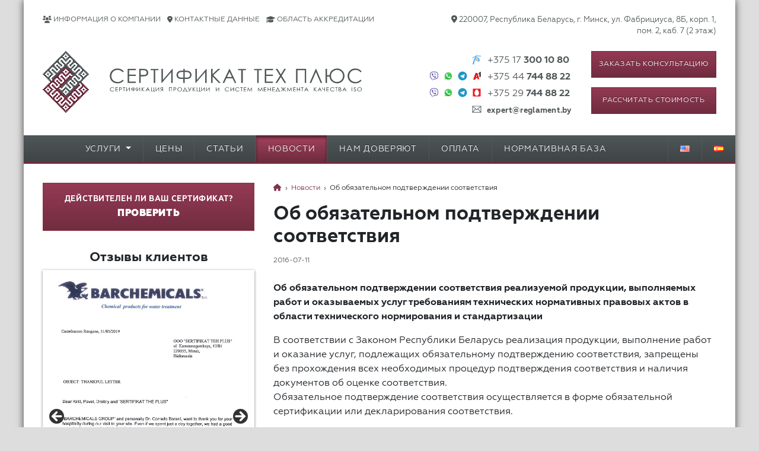

--- FILE ---
content_type: text/html; charset=UTF-8
request_url: https://www.reglament.by/novosti/ob-obyazatelnom-podtverzhdenii-sootv/
body_size: 51400
content:
<!DOCTYPE html>



 <html class="no-js" dir="ltr" lang="ru-RU" prefix="og: https://ogp.me/ns#"> 
<head>
  <meta charset="UTF-8">
  <meta name="viewport" content="width=device-width, initial-scale=1.0">
  <link rel="profile" href="http://gmpg.org/xfn/11">
  <link rel="pingback" href="https://www.reglament.by/xmlrpc.php">


<script async src="https://www.googletagmanager.com/gtag/js?id=AW-797020955"></script>
<script>
  window.dataLayer = window.dataLayer || [];
  function gtag(){dataLayer.push(arguments);}
  gtag('js', new Date());
  gtag('config', 'AW-797020955');
  gtag('set', {'user_id': 'USER_ID'}); // Задание идентификатора пользователя с помощью параметра user_id (текущий пользователь).
</script>

<script async src="https://www.googletagmanager.com/gtag/js?id=UA-71801468-1"></script>
<script>
  window.dataLayer = window.dataLayer || [];
  function gtag(){dataLayer.push(arguments);}
  gtag('js', new Date());

  gtag('config', 'UA-71801468-1');
</script>
<script>
  gtag('event', 'page_view', {
    'send_to': 'AW-797020955',
    'dynx_itemid': 'replace with value',
    'dynx_itemid2': 'replace with value',
    'dynx_pagetype': 'replace with value',
    'dynx_totalvalue': 'replace with value',
    'user_id': 'replace with value'
  });
</script>
<script>
  !function(){
    var t=document.createElement("script");
    t.type="text/javascript",
    t.async=!0,
    t.src="https://vk.com/js/api/openapi.js?160",
    t.onload=function(){
      VK.Retargeting.Init("VK-RTRG-342632-2aPkP"),
      VK.Retargeting.Hit();
    },
    document.head.appendChild(t);
  }();
</script>

<script>(function(w,d,s,l,i){w[l]=w[l]||[];w[l].push({'gtm.start':
new Date().getTime(),event:'gtm.js'});var f=d.getElementsByTagName(s)[0],
j=d.createElement(s),dl=l!='dataLayer'?'&l='+l:'';j.async=true;j.src=
'https://www.googletagmanager.com/gtm.js?id='+i+dl;f.parentNode.insertBefore(j,f);
})(window,document,'script','dataLayer','GTM-WLRJF2B');</script>
	
  <title>Обязательное подтверждение соответствия реализуемой продукции</title>

		
	<meta name="description" content="Об обязательном подтверждении соответствия реализуемой продукции, выполняемых работ и оказываемых услуг требованиям технических нормативных правовых актов в области технического нормирования и стандартизации В соответствии с Законом Республики Беларусь реализация продукции, выполнение работ и оказание услуг, подлежащих обязательному подтверждению соответствия, запрещены без прохождения всех необходимых процедур подтверждения соответствия и наличия документов об оценке соответствия. Обязательное подтверждение" />
	<meta name="robots" content="max-image-preview:large" />
	<meta name="author" content="Кирилл Егоров"/>
	<link rel="canonical" href="https://www.reglament.by/novosti/ob-obyazatelnom-podtverzhdenii-sootv/" />
	<meta name="generator" content="All in One SEO (AIOSEO) 4.8.7" />
		<meta property="og:locale" content="ru_RU" />
		<meta property="og:site_name" content="Сертификат Тех Плюс" />
		<meta property="og:type" content="activity" />
		<meta property="og:title" content="Обязательное подтверждение соответствия реализуемой продукции" />
		<meta property="og:description" content="Об обязательном подтверждении соответствия реализуемой продукции, выполняемых работ и оказываемых услуг требованиям технических нормативных правовых актов в области технического нормирования и стандартизации В соответствии с Законом Республики Беларусь реализация продукции, выполнение работ и оказание услуг, подлежащих обязательному подтверждению соответствия, запрещены без прохождения всех необходимых процедур подтверждения соответствия и наличия документов об оценке соответствия. Обязательное подтверждение" />
		<meta property="og:url" content="https://www.reglament.by/novosti/ob-obyazatelnom-podtverzhdenii-sootv/" />
		<meta property="og:image" content="https://reglament.by/wp-content/uploads/2018/05/Certificate-Tech-Plus-logo.png" />
		<meta property="og:image:secure_url" content="https://reglament.by/wp-content/uploads/2018/05/Certificate-Tech-Plus-logo.png" />
		<meta name="twitter:card" content="summary" />
		<meta name="twitter:title" content="Обязательное подтверждение соответствия реализуемой продукции" />
		<meta name="twitter:description" content="Об обязательном подтверждении соответствия реализуемой продукции, выполняемых работ и оказываемых услуг требованиям технических нормативных правовых актов в области технического нормирования и стандартизации В соответствии с Законом Республики Беларусь реализация продукции, выполнение работ и оказание услуг, подлежащих обязательному подтверждению соответствия, запрещены без прохождения всех необходимых процедур подтверждения соответствия и наличия документов об оценке соответствия. Обязательное подтверждение" />
		<meta name="twitter:image" content="https://reglament.by/wp-content/uploads/2018/05/Certificate-Tech-Plus-logo.png" />
		<script type="application/ld+json" class="aioseo-schema">
			{"@context":"https:\/\/schema.org","@graph":[{"@type":"Article","@id":"https:\/\/www.reglament.by\/novosti\/ob-obyazatelnom-podtverzhdenii-sootv\/#article","name":"\u041e\u0431\u044f\u0437\u0430\u0442\u0435\u043b\u044c\u043d\u043e\u0435 \u043f\u043e\u0434\u0442\u0432\u0435\u0440\u0436\u0434\u0435\u043d\u0438\u0435 \u0441\u043e\u043e\u0442\u0432\u0435\u0442\u0441\u0442\u0432\u0438\u044f \u0440\u0435\u0430\u043b\u0438\u0437\u0443\u0435\u043c\u043e\u0439 \u043f\u0440\u043e\u0434\u0443\u043a\u0446\u0438\u0438","headline":"\u041e\u0431 \u043e\u0431\u044f\u0437\u0430\u0442\u0435\u043b\u044c\u043d\u043e\u043c \u043f\u043e\u0434\u0442\u0432\u0435\u0440\u0436\u0434\u0435\u043d\u0438\u0438 \u0441\u043e\u043e\u0442\u0432\u0435\u0442\u0441\u0442\u0432\u0438\u044f","author":{"@id":"https:\/\/www.reglament.by\/author\/kirill\/#author"},"publisher":{"@id":"https:\/\/www.reglament.by\/#organization"},"datePublished":"2016-07-11T20:09:48+03:00","dateModified":"2016-07-17T20:15:03+03:00","inLanguage":"ru-RU","mainEntityOfPage":{"@id":"https:\/\/www.reglament.by\/novosti\/ob-obyazatelnom-podtverzhdenii-sootv\/#webpage"},"isPartOf":{"@id":"https:\/\/www.reglament.by\/novosti\/ob-obyazatelnom-podtverzhdenii-sootv\/#webpage"},"articleSection":"\u041d\u043e\u0432\u043e\u0441\u0442\u0438, \u0420\u0443\u0441\u0441\u043a\u0438\u0439"},{"@type":"BreadcrumbList","@id":"https:\/\/www.reglament.by\/novosti\/ob-obyazatelnom-podtverzhdenii-sootv\/#breadcrumblist","itemListElement":[{"@type":"ListItem","@id":"https:\/\/www.reglament.by#listItem","position":1,"name":"Home","item":"https:\/\/www.reglament.by","nextItem":{"@type":"ListItem","@id":"https:\/\/www.reglament.by\/category\/novosti\/#listItem","name":"\u041d\u043e\u0432\u043e\u0441\u0442\u0438"}},{"@type":"ListItem","@id":"https:\/\/www.reglament.by\/category\/novosti\/#listItem","position":2,"name":"\u041d\u043e\u0432\u043e\u0441\u0442\u0438","item":"https:\/\/www.reglament.by\/category\/novosti\/","nextItem":{"@type":"ListItem","@id":"https:\/\/www.reglament.by\/novosti\/ob-obyazatelnom-podtverzhdenii-sootv\/#listItem","name":"\u041e\u0431 \u043e\u0431\u044f\u0437\u0430\u0442\u0435\u043b\u044c\u043d\u043e\u043c \u043f\u043e\u0434\u0442\u0432\u0435\u0440\u0436\u0434\u0435\u043d\u0438\u0438 \u0441\u043e\u043e\u0442\u0432\u0435\u0442\u0441\u0442\u0432\u0438\u044f"},"previousItem":{"@type":"ListItem","@id":"https:\/\/www.reglament.by#listItem","name":"Home"}},{"@type":"ListItem","@id":"https:\/\/www.reglament.by\/novosti\/ob-obyazatelnom-podtverzhdenii-sootv\/#listItem","position":3,"name":"\u041e\u0431 \u043e\u0431\u044f\u0437\u0430\u0442\u0435\u043b\u044c\u043d\u043e\u043c \u043f\u043e\u0434\u0442\u0432\u0435\u0440\u0436\u0434\u0435\u043d\u0438\u0438 \u0441\u043e\u043e\u0442\u0432\u0435\u0442\u0441\u0442\u0432\u0438\u044f","previousItem":{"@type":"ListItem","@id":"https:\/\/www.reglament.by\/category\/novosti\/#listItem","name":"\u041d\u043e\u0432\u043e\u0441\u0442\u0438"}}]},{"@type":"Organization","@id":"https:\/\/www.reglament.by\/#organization","name":"\u0421\u0435\u0440\u0442\u0438\u0444\u0438\u043a\u0430\u0442 \u0422\u0435\u0445 \u041f\u043b\u044e\u0441","description":"\u0421\u0435\u0440\u0442\u0438\u0444\u0438\u043a\u0430\u0446\u0438\u044f \u043f\u0440\u043e\u0434\u0443\u043a\u0446\u0438\u0438 \u043d\u0430 \u0432\u0441\u0435\u0439 \u0442\u0435\u0440\u0440\u0438\u0442\u043e\u0440\u0438\u0438 \u0442\u0430\u043c\u043e\u0436\u0435\u043d\u043d\u043e\u0433\u043e \u0441\u043e\u044e\u0437\u0430","url":"https:\/\/www.reglament.by\/"},{"@type":"Person","@id":"https:\/\/www.reglament.by\/author\/kirill\/#author","url":"https:\/\/www.reglament.by\/author\/kirill\/","name":"\u041a\u0438\u0440\u0438\u043b\u043b \u0415\u0433\u043e\u0440\u043e\u0432","image":{"@type":"ImageObject","@id":"https:\/\/www.reglament.by\/novosti\/ob-obyazatelnom-podtverzhdenii-sootv\/#authorImage","url":"https:\/\/secure.gravatar.com\/avatar\/7cf13f328beca6262b8534c16c380755?s=96&d=mm&r=g","width":96,"height":96,"caption":"\u041a\u0438\u0440\u0438\u043b\u043b \u0415\u0433\u043e\u0440\u043e\u0432"}},{"@type":"WebPage","@id":"https:\/\/www.reglament.by\/novosti\/ob-obyazatelnom-podtverzhdenii-sootv\/#webpage","url":"https:\/\/www.reglament.by\/novosti\/ob-obyazatelnom-podtverzhdenii-sootv\/","name":"\u041e\u0431\u044f\u0437\u0430\u0442\u0435\u043b\u044c\u043d\u043e\u0435 \u043f\u043e\u0434\u0442\u0432\u0435\u0440\u0436\u0434\u0435\u043d\u0438\u0435 \u0441\u043e\u043e\u0442\u0432\u0435\u0442\u0441\u0442\u0432\u0438\u044f \u0440\u0435\u0430\u043b\u0438\u0437\u0443\u0435\u043c\u043e\u0439 \u043f\u0440\u043e\u0434\u0443\u043a\u0446\u0438\u0438","description":"\u041e\u0431 \u043e\u0431\u044f\u0437\u0430\u0442\u0435\u043b\u044c\u043d\u043e\u043c \u043f\u043e\u0434\u0442\u0432\u0435\u0440\u0436\u0434\u0435\u043d\u0438\u0438 \u0441\u043e\u043e\u0442\u0432\u0435\u0442\u0441\u0442\u0432\u0438\u044f \u0440\u0435\u0430\u043b\u0438\u0437\u0443\u0435\u043c\u043e\u0439 \u043f\u0440\u043e\u0434\u0443\u043a\u0446\u0438\u0438, \u0432\u044b\u043f\u043e\u043b\u043d\u044f\u0435\u043c\u044b\u0445 \u0440\u0430\u0431\u043e\u0442 \u0438 \u043e\u043a\u0430\u0437\u044b\u0432\u0430\u0435\u043c\u044b\u0445 \u0443\u0441\u043b\u0443\u0433 \u0442\u0440\u0435\u0431\u043e\u0432\u0430\u043d\u0438\u044f\u043c \u0442\u0435\u0445\u043d\u0438\u0447\u0435\u0441\u043a\u0438\u0445 \u043d\u043e\u0440\u043c\u0430\u0442\u0438\u0432\u043d\u044b\u0445 \u043f\u0440\u0430\u0432\u043e\u0432\u044b\u0445 \u0430\u043a\u0442\u043e\u0432 \u0432 \u043e\u0431\u043b\u0430\u0441\u0442\u0438 \u0442\u0435\u0445\u043d\u0438\u0447\u0435\u0441\u043a\u043e\u0433\u043e \u043d\u043e\u0440\u043c\u0438\u0440\u043e\u0432\u0430\u043d\u0438\u044f \u0438 \u0441\u0442\u0430\u043d\u0434\u0430\u0440\u0442\u0438\u0437\u0430\u0446\u0438\u0438 \u0412 \u0441\u043e\u043e\u0442\u0432\u0435\u0442\u0441\u0442\u0432\u0438\u0438 \u0441 \u0417\u0430\u043a\u043e\u043d\u043e\u043c \u0420\u0435\u0441\u043f\u0443\u0431\u043b\u0438\u043a\u0438 \u0411\u0435\u043b\u0430\u0440\u0443\u0441\u044c \u0440\u0435\u0430\u043b\u0438\u0437\u0430\u0446\u0438\u044f \u043f\u0440\u043e\u0434\u0443\u043a\u0446\u0438\u0438, \u0432\u044b\u043f\u043e\u043b\u043d\u0435\u043d\u0438\u0435 \u0440\u0430\u0431\u043e\u0442 \u0438 \u043e\u043a\u0430\u0437\u0430\u043d\u0438\u0435 \u0443\u0441\u043b\u0443\u0433, \u043f\u043e\u0434\u043b\u0435\u0436\u0430\u0449\u0438\u0445 \u043e\u0431\u044f\u0437\u0430\u0442\u0435\u043b\u044c\u043d\u043e\u043c\u0443 \u043f\u043e\u0434\u0442\u0432\u0435\u0440\u0436\u0434\u0435\u043d\u0438\u044e \u0441\u043e\u043e\u0442\u0432\u0435\u0442\u0441\u0442\u0432\u0438\u044f, \u0437\u0430\u043f\u0440\u0435\u0449\u0435\u043d\u044b \u0431\u0435\u0437 \u043f\u0440\u043e\u0445\u043e\u0436\u0434\u0435\u043d\u0438\u044f \u0432\u0441\u0435\u0445 \u043d\u0435\u043e\u0431\u0445\u043e\u0434\u0438\u043c\u044b\u0445 \u043f\u0440\u043e\u0446\u0435\u0434\u0443\u0440 \u043f\u043e\u0434\u0442\u0432\u0435\u0440\u0436\u0434\u0435\u043d\u0438\u044f \u0441\u043e\u043e\u0442\u0432\u0435\u0442\u0441\u0442\u0432\u0438\u044f \u0438 \u043d\u0430\u043b\u0438\u0447\u0438\u044f \u0434\u043e\u043a\u0443\u043c\u0435\u043d\u0442\u043e\u0432 \u043e\u0431 \u043e\u0446\u0435\u043d\u043a\u0435 \u0441\u043e\u043e\u0442\u0432\u0435\u0442\u0441\u0442\u0432\u0438\u044f. \u041e\u0431\u044f\u0437\u0430\u0442\u0435\u043b\u044c\u043d\u043e\u0435 \u043f\u043e\u0434\u0442\u0432\u0435\u0440\u0436\u0434\u0435\u043d\u0438\u0435","inLanguage":"ru-RU","isPartOf":{"@id":"https:\/\/www.reglament.by\/#website"},"breadcrumb":{"@id":"https:\/\/www.reglament.by\/novosti\/ob-obyazatelnom-podtverzhdenii-sootv\/#breadcrumblist"},"author":{"@id":"https:\/\/www.reglament.by\/author\/kirill\/#author"},"creator":{"@id":"https:\/\/www.reglament.by\/author\/kirill\/#author"},"datePublished":"2016-07-11T20:09:48+03:00","dateModified":"2016-07-17T20:15:03+03:00"},{"@type":"WebSite","@id":"https:\/\/www.reglament.by\/#website","url":"https:\/\/www.reglament.by\/","name":"\u0421\u0435\u0440\u0442\u0438\u0444\u0438\u043a\u0430\u0442 \u0422\u0435\u0445 \u041f\u043b\u044e\u0441","description":"\u0421\u0435\u0440\u0442\u0438\u0444\u0438\u043a\u0430\u0446\u0438\u044f \u043f\u0440\u043e\u0434\u0443\u043a\u0446\u0438\u0438 \u043d\u0430 \u0432\u0441\u0435\u0439 \u0442\u0435\u0440\u0440\u0438\u0442\u043e\u0440\u0438\u0438 \u0442\u0430\u043c\u043e\u0436\u0435\u043d\u043d\u043e\u0433\u043e \u0441\u043e\u044e\u0437\u0430","inLanguage":"ru-RU","publisher":{"@id":"https:\/\/www.reglament.by\/#organization"}}]}
		</script>
		

<link rel='dns-prefetch' href='//code.jquery.com' />
<link rel='dns-prefetch' href='//ws.sharethis.com' />
<style id='ogs_cr_st'>.js-otfm-sp-box__closed ~ :not(.otfm-sp_end),.js-otfm-sp-box__closed ~ .js-otfm-sp-box__closed ~ :not(.otfm-sp_end){left:-9999px;position:absolute;top:-9999px;visibility:hidden;}[class^="wp-block"].otfm-sp_end ~ *,[class^="wp-block"].otfm-sp_end ~ div.otfm-sp_end ~ *{left:auto;position:relative;top:auto;visibility:visible;}</style>
<script>
/* <![CDATA[ */
window._wpemojiSettings = {"baseUrl":"https:\/\/s.w.org\/images\/core\/emoji\/14.0.0\/72x72\/","ext":".png","svgUrl":"https:\/\/s.w.org\/images\/core\/emoji\/14.0.0\/svg\/","svgExt":".svg","source":{"concatemoji":"https:\/\/www.reglament.by\/wp-includes\/js\/wp-emoji-release.min.js"}};
/*! This file is auto-generated */
!function(i,n){var o,s,e;function c(e){try{var t={supportTests:e,timestamp:(new Date).valueOf()};sessionStorage.setItem(o,JSON.stringify(t))}catch(e){}}function p(e,t,n){e.clearRect(0,0,e.canvas.width,e.canvas.height),e.fillText(t,0,0);var t=new Uint32Array(e.getImageData(0,0,e.canvas.width,e.canvas.height).data),r=(e.clearRect(0,0,e.canvas.width,e.canvas.height),e.fillText(n,0,0),new Uint32Array(e.getImageData(0,0,e.canvas.width,e.canvas.height).data));return t.every(function(e,t){return e===r[t]})}function u(e,t,n){switch(t){case"flag":return n(e,"\ud83c\udff3\ufe0f\u200d\u26a7\ufe0f","\ud83c\udff3\ufe0f\u200b\u26a7\ufe0f")?!1:!n(e,"\ud83c\uddfa\ud83c\uddf3","\ud83c\uddfa\u200b\ud83c\uddf3")&&!n(e,"\ud83c\udff4\udb40\udc67\udb40\udc62\udb40\udc65\udb40\udc6e\udb40\udc67\udb40\udc7f","\ud83c\udff4\u200b\udb40\udc67\u200b\udb40\udc62\u200b\udb40\udc65\u200b\udb40\udc6e\u200b\udb40\udc67\u200b\udb40\udc7f");case"emoji":return!n(e,"\ud83e\udef1\ud83c\udffb\u200d\ud83e\udef2\ud83c\udfff","\ud83e\udef1\ud83c\udffb\u200b\ud83e\udef2\ud83c\udfff")}return!1}function f(e,t,n){var r="undefined"!=typeof WorkerGlobalScope&&self instanceof WorkerGlobalScope?new OffscreenCanvas(300,150):i.createElement("canvas"),a=r.getContext("2d",{willReadFrequently:!0}),o=(a.textBaseline="top",a.font="600 32px Arial",{});return e.forEach(function(e){o[e]=t(a,e,n)}),o}function t(e){var t=i.createElement("script");t.src=e,t.defer=!0,i.head.appendChild(t)}"undefined"!=typeof Promise&&(o="wpEmojiSettingsSupports",s=["flag","emoji"],n.supports={everything:!0,everythingExceptFlag:!0},e=new Promise(function(e){i.addEventListener("DOMContentLoaded",e,{once:!0})}),new Promise(function(t){var n=function(){try{var e=JSON.parse(sessionStorage.getItem(o));if("object"==typeof e&&"number"==typeof e.timestamp&&(new Date).valueOf()<e.timestamp+604800&&"object"==typeof e.supportTests)return e.supportTests}catch(e){}return null}();if(!n){if("undefined"!=typeof Worker&&"undefined"!=typeof OffscreenCanvas&&"undefined"!=typeof URL&&URL.createObjectURL&&"undefined"!=typeof Blob)try{var e="postMessage("+f.toString()+"("+[JSON.stringify(s),u.toString(),p.toString()].join(",")+"));",r=new Blob([e],{type:"text/javascript"}),a=new Worker(URL.createObjectURL(r),{name:"wpTestEmojiSupports"});return void(a.onmessage=function(e){c(n=e.data),a.terminate(),t(n)})}catch(e){}c(n=f(s,u,p))}t(n)}).then(function(e){for(var t in e)n.supports[t]=e[t],n.supports.everything=n.supports.everything&&n.supports[t],"flag"!==t&&(n.supports.everythingExceptFlag=n.supports.everythingExceptFlag&&n.supports[t]);n.supports.everythingExceptFlag=n.supports.everythingExceptFlag&&!n.supports.flag,n.DOMReady=!1,n.readyCallback=function(){n.DOMReady=!0}}).then(function(){return e}).then(function(){var e;n.supports.everything||(n.readyCallback(),(e=n.source||{}).concatemoji?t(e.concatemoji):e.wpemoji&&e.twemoji&&(t(e.twemoji),t(e.wpemoji)))}))}((window,document),window._wpemojiSettings);
/* ]]> */
</script>
<link rel='stylesheet' id='menu-icon-font-awesome-css' href='https://www.reglament.by/wp-content/plugins/menu-icons/css/fontawesome/css/all.min.css' media='all' />
<link rel='stylesheet' id='menu-icons-extra-css' href='https://www.reglament.by/wp-content/plugins/menu-icons/css/extra.min.css' media='all' />
<style id='wp-emoji-styles-inline-css'>

	img.wp-smiley, img.emoji {
		display: inline !important;
		border: none !important;
		box-shadow: none !important;
		height: 1em !important;
		width: 1em !important;
		margin: 0 0.07em !important;
		vertical-align: -0.1em !important;
		background: none !important;
		padding: 0 !important;
	}
</style>
<link rel='stylesheet' id='wp-block-library-css' href='https://www.reglament.by/wp-includes/css/dist/block-library/style.min.css' media='all' />
<style id='safe-svg-svg-icon-style-inline-css'>
.safe-svg-cover{text-align:center}.safe-svg-cover .safe-svg-inside{display:inline-block;max-width:100%}.safe-svg-cover svg{height:100%;max-height:100%;max-width:100%;width:100%}

</style>
<style id='classic-theme-styles-inline-css'>
/*! This file is auto-generated */
.wp-block-button__link{color:#fff;background-color:#32373c;border-radius:9999px;box-shadow:none;text-decoration:none;padding:calc(.667em + 2px) calc(1.333em + 2px);font-size:1.125em}.wp-block-file__button{background:#32373c;color:#fff;text-decoration:none}
</style>
<style id='global-styles-inline-css'>
body{--wp--preset--color--black: #000000;--wp--preset--color--cyan-bluish-gray: #abb8c3;--wp--preset--color--white: #ffffff;--wp--preset--color--pale-pink: #f78da7;--wp--preset--color--vivid-red: #cf2e2e;--wp--preset--color--luminous-vivid-orange: #ff6900;--wp--preset--color--luminous-vivid-amber: #fcb900;--wp--preset--color--light-green-cyan: #7bdcb5;--wp--preset--color--vivid-green-cyan: #00d084;--wp--preset--color--pale-cyan-blue: #8ed1fc;--wp--preset--color--vivid-cyan-blue: #0693e3;--wp--preset--color--vivid-purple: #9b51e0;--wp--preset--gradient--vivid-cyan-blue-to-vivid-purple: linear-gradient(135deg,rgba(6,147,227,1) 0%,rgb(155,81,224) 100%);--wp--preset--gradient--light-green-cyan-to-vivid-green-cyan: linear-gradient(135deg,rgb(122,220,180) 0%,rgb(0,208,130) 100%);--wp--preset--gradient--luminous-vivid-amber-to-luminous-vivid-orange: linear-gradient(135deg,rgba(252,185,0,1) 0%,rgba(255,105,0,1) 100%);--wp--preset--gradient--luminous-vivid-orange-to-vivid-red: linear-gradient(135deg,rgba(255,105,0,1) 0%,rgb(207,46,46) 100%);--wp--preset--gradient--very-light-gray-to-cyan-bluish-gray: linear-gradient(135deg,rgb(238,238,238) 0%,rgb(169,184,195) 100%);--wp--preset--gradient--cool-to-warm-spectrum: linear-gradient(135deg,rgb(74,234,220) 0%,rgb(151,120,209) 20%,rgb(207,42,186) 40%,rgb(238,44,130) 60%,rgb(251,105,98) 80%,rgb(254,248,76) 100%);--wp--preset--gradient--blush-light-purple: linear-gradient(135deg,rgb(255,206,236) 0%,rgb(152,150,240) 100%);--wp--preset--gradient--blush-bordeaux: linear-gradient(135deg,rgb(254,205,165) 0%,rgb(254,45,45) 50%,rgb(107,0,62) 100%);--wp--preset--gradient--luminous-dusk: linear-gradient(135deg,rgb(255,203,112) 0%,rgb(199,81,192) 50%,rgb(65,88,208) 100%);--wp--preset--gradient--pale-ocean: linear-gradient(135deg,rgb(255,245,203) 0%,rgb(182,227,212) 50%,rgb(51,167,181) 100%);--wp--preset--gradient--electric-grass: linear-gradient(135deg,rgb(202,248,128) 0%,rgb(113,206,126) 100%);--wp--preset--gradient--midnight: linear-gradient(135deg,rgb(2,3,129) 0%,rgb(40,116,252) 100%);--wp--preset--font-size--small: 13px;--wp--preset--font-size--medium: 20px;--wp--preset--font-size--large: 36px;--wp--preset--font-size--x-large: 42px;--wp--preset--spacing--20: 0.44rem;--wp--preset--spacing--30: 0.67rem;--wp--preset--spacing--40: 1rem;--wp--preset--spacing--50: 1.5rem;--wp--preset--spacing--60: 2.25rem;--wp--preset--spacing--70: 3.38rem;--wp--preset--spacing--80: 5.06rem;--wp--preset--shadow--natural: 6px 6px 9px rgba(0, 0, 0, 0.2);--wp--preset--shadow--deep: 12px 12px 50px rgba(0, 0, 0, 0.4);--wp--preset--shadow--sharp: 6px 6px 0px rgba(0, 0, 0, 0.2);--wp--preset--shadow--outlined: 6px 6px 0px -3px rgba(255, 255, 255, 1), 6px 6px rgba(0, 0, 0, 1);--wp--preset--shadow--crisp: 6px 6px 0px rgba(0, 0, 0, 1);}:where(.is-layout-flex){gap: 0.5em;}:where(.is-layout-grid){gap: 0.5em;}body .is-layout-flow > .alignleft{float: left;margin-inline-start: 0;margin-inline-end: 2em;}body .is-layout-flow > .alignright{float: right;margin-inline-start: 2em;margin-inline-end: 0;}body .is-layout-flow > .aligncenter{margin-left: auto !important;margin-right: auto !important;}body .is-layout-constrained > .alignleft{float: left;margin-inline-start: 0;margin-inline-end: 2em;}body .is-layout-constrained > .alignright{float: right;margin-inline-start: 2em;margin-inline-end: 0;}body .is-layout-constrained > .aligncenter{margin-left: auto !important;margin-right: auto !important;}body .is-layout-constrained > :where(:not(.alignleft):not(.alignright):not(.alignfull)){max-width: var(--wp--style--global--content-size);margin-left: auto !important;margin-right: auto !important;}body .is-layout-constrained > .alignwide{max-width: var(--wp--style--global--wide-size);}body .is-layout-flex{display: flex;}body .is-layout-flex{flex-wrap: wrap;align-items: center;}body .is-layout-flex > *{margin: 0;}body .is-layout-grid{display: grid;}body .is-layout-grid > *{margin: 0;}:where(.wp-block-columns.is-layout-flex){gap: 2em;}:where(.wp-block-columns.is-layout-grid){gap: 2em;}:where(.wp-block-post-template.is-layout-flex){gap: 1.25em;}:where(.wp-block-post-template.is-layout-grid){gap: 1.25em;}.has-black-color{color: var(--wp--preset--color--black) !important;}.has-cyan-bluish-gray-color{color: var(--wp--preset--color--cyan-bluish-gray) !important;}.has-white-color{color: var(--wp--preset--color--white) !important;}.has-pale-pink-color{color: var(--wp--preset--color--pale-pink) !important;}.has-vivid-red-color{color: var(--wp--preset--color--vivid-red) !important;}.has-luminous-vivid-orange-color{color: var(--wp--preset--color--luminous-vivid-orange) !important;}.has-luminous-vivid-amber-color{color: var(--wp--preset--color--luminous-vivid-amber) !important;}.has-light-green-cyan-color{color: var(--wp--preset--color--light-green-cyan) !important;}.has-vivid-green-cyan-color{color: var(--wp--preset--color--vivid-green-cyan) !important;}.has-pale-cyan-blue-color{color: var(--wp--preset--color--pale-cyan-blue) !important;}.has-vivid-cyan-blue-color{color: var(--wp--preset--color--vivid-cyan-blue) !important;}.has-vivid-purple-color{color: var(--wp--preset--color--vivid-purple) !important;}.has-black-background-color{background-color: var(--wp--preset--color--black) !important;}.has-cyan-bluish-gray-background-color{background-color: var(--wp--preset--color--cyan-bluish-gray) !important;}.has-white-background-color{background-color: var(--wp--preset--color--white) !important;}.has-pale-pink-background-color{background-color: var(--wp--preset--color--pale-pink) !important;}.has-vivid-red-background-color{background-color: var(--wp--preset--color--vivid-red) !important;}.has-luminous-vivid-orange-background-color{background-color: var(--wp--preset--color--luminous-vivid-orange) !important;}.has-luminous-vivid-amber-background-color{background-color: var(--wp--preset--color--luminous-vivid-amber) !important;}.has-light-green-cyan-background-color{background-color: var(--wp--preset--color--light-green-cyan) !important;}.has-vivid-green-cyan-background-color{background-color: var(--wp--preset--color--vivid-green-cyan) !important;}.has-pale-cyan-blue-background-color{background-color: var(--wp--preset--color--pale-cyan-blue) !important;}.has-vivid-cyan-blue-background-color{background-color: var(--wp--preset--color--vivid-cyan-blue) !important;}.has-vivid-purple-background-color{background-color: var(--wp--preset--color--vivid-purple) !important;}.has-black-border-color{border-color: var(--wp--preset--color--black) !important;}.has-cyan-bluish-gray-border-color{border-color: var(--wp--preset--color--cyan-bluish-gray) !important;}.has-white-border-color{border-color: var(--wp--preset--color--white) !important;}.has-pale-pink-border-color{border-color: var(--wp--preset--color--pale-pink) !important;}.has-vivid-red-border-color{border-color: var(--wp--preset--color--vivid-red) !important;}.has-luminous-vivid-orange-border-color{border-color: var(--wp--preset--color--luminous-vivid-orange) !important;}.has-luminous-vivid-amber-border-color{border-color: var(--wp--preset--color--luminous-vivid-amber) !important;}.has-light-green-cyan-border-color{border-color: var(--wp--preset--color--light-green-cyan) !important;}.has-vivid-green-cyan-border-color{border-color: var(--wp--preset--color--vivid-green-cyan) !important;}.has-pale-cyan-blue-border-color{border-color: var(--wp--preset--color--pale-cyan-blue) !important;}.has-vivid-cyan-blue-border-color{border-color: var(--wp--preset--color--vivid-cyan-blue) !important;}.has-vivid-purple-border-color{border-color: var(--wp--preset--color--vivid-purple) !important;}.has-vivid-cyan-blue-to-vivid-purple-gradient-background{background: var(--wp--preset--gradient--vivid-cyan-blue-to-vivid-purple) !important;}.has-light-green-cyan-to-vivid-green-cyan-gradient-background{background: var(--wp--preset--gradient--light-green-cyan-to-vivid-green-cyan) !important;}.has-luminous-vivid-amber-to-luminous-vivid-orange-gradient-background{background: var(--wp--preset--gradient--luminous-vivid-amber-to-luminous-vivid-orange) !important;}.has-luminous-vivid-orange-to-vivid-red-gradient-background{background: var(--wp--preset--gradient--luminous-vivid-orange-to-vivid-red) !important;}.has-very-light-gray-to-cyan-bluish-gray-gradient-background{background: var(--wp--preset--gradient--very-light-gray-to-cyan-bluish-gray) !important;}.has-cool-to-warm-spectrum-gradient-background{background: var(--wp--preset--gradient--cool-to-warm-spectrum) !important;}.has-blush-light-purple-gradient-background{background: var(--wp--preset--gradient--blush-light-purple) !important;}.has-blush-bordeaux-gradient-background{background: var(--wp--preset--gradient--blush-bordeaux) !important;}.has-luminous-dusk-gradient-background{background: var(--wp--preset--gradient--luminous-dusk) !important;}.has-pale-ocean-gradient-background{background: var(--wp--preset--gradient--pale-ocean) !important;}.has-electric-grass-gradient-background{background: var(--wp--preset--gradient--electric-grass) !important;}.has-midnight-gradient-background{background: var(--wp--preset--gradient--midnight) !important;}.has-small-font-size{font-size: var(--wp--preset--font-size--small) !important;}.has-medium-font-size{font-size: var(--wp--preset--font-size--medium) !important;}.has-large-font-size{font-size: var(--wp--preset--font-size--large) !important;}.has-x-large-font-size{font-size: var(--wp--preset--font-size--x-large) !important;}
.wp-block-navigation a:where(:not(.wp-element-button)){color: inherit;}
:where(.wp-block-post-template.is-layout-flex){gap: 1.25em;}:where(.wp-block-post-template.is-layout-grid){gap: 1.25em;}
:where(.wp-block-columns.is-layout-flex){gap: 2em;}:where(.wp-block-columns.is-layout-grid){gap: 2em;}
.wp-block-pullquote{font-size: 1.5em;line-height: 1.6;}
</style>
<link rel='stylesheet' id='contact-form-7-css' href='https://www.reglament.by/wp-content/plugins/contact-form-7/includes/css/styles.css' media='all' />
<link rel='stylesheet' id='otfm-guten-spoiler-css-css' href='https://www.reglament.by/wp-content/plugins/otfm-gutenberg-spoiler/res/otfm-spoiler-min.css' media='all' />
<link rel='stylesheet' id='sm-style-css' href='https://www.reglament.by/wp-content/plugins/wp-show-more/wpsm-style.css' media='all' />
<link rel='stylesheet' id='app-css' href='https://www.reglament.by/wp-content/themes/unconditional/assets/css/app.css' media='all' />
<script src="https://code.jquery.com/jquery-3.2.1.min.js" id="jquery3.2.1-js"></script>
<script id="jquery3.2.1-js-after">
/* <![CDATA[ */
var jQuery3_2_1 = $.noConflict(true);
/* ]]> */
</script>
<script src="https://www.reglament.by/wp-content/themes/unconditional/assets/js/head.js" id="jquery-js"></script>
<script id='st_insights_js' src="https://ws.sharethis.com/button/st_insights.js?publisher=eba0f3ba-f9ab-408c-bc68-c28af5afe749&amp;product=feather" id="feather-sharethis-js"></script>
<link rel="https://api.w.org/" href="https://www.reglament.by/wp-json/" /><link rel="alternate" type="application/json" href="https://www.reglament.by/wp-json/wp/v2/posts/1071" /><link rel="EditURI" type="application/rsd+xml" title="RSD" href="https://www.reglament.by/xmlrpc.php?rsd" />
<link rel='shortlink' href='https://www.reglament.by/?p=1071' />
<link rel="alternate" type="application/json+oembed" href="https://www.reglament.by/wp-json/oembed/1.0/embed?url=https%3A%2F%2Fwww.reglament.by%2Fnovosti%2Fob-obyazatelnom-podtverzhdenii-sootv%2F" />
<link rel="alternate" type="text/xml+oembed" href="https://www.reglament.by/wp-json/oembed/1.0/embed?url=https%3A%2F%2Fwww.reglament.by%2Fnovosti%2Fob-obyazatelnom-podtverzhdenii-sootv%2F&#038;format=xml" />
<script>var ajaxurl = "https://www.reglament.by/wp-admin/admin-ajax.php";</script><style>
  .bp_form .bp_label {margin-bottom: 10px;}
  .bp_form .bp_input {margin-bottom: 10px;}
  .bp_form .bp_result {display: none; margin:0 0 10px 0;}
  .bp_form .bp_result .error {color:red;}
  .bp_form .bp_loader {display:none; margin-left:4px; vertical-align:middle;}
</style>
<script>
jQuery3_2_1(document).ready(function($){
  var bgt = {"url":"https://www.reglament.by/wp-admin/admin-ajax.php","nonce":"6b763e14ae"};

 	jQuery3_2_1(".bp_form form").submit(function(event) {
    event.preventDefault();

    dhis = jQuery3_2_1(this);
    var formData = dhis.serialize();

    dhis.find('.bp_loader').show();

		jQuery3_2_1.ajax({
			url: bgt.url,
			type: 'POST',
			dataType: 'json',
      data: formData + '&action=bp_show&nonce='+bgt.nonce,
			success: function(data){
				if(data.status) {
          if (window.location != window.parent.location) {
            window.parent.location = data.gourl;
          } else {
					  window.location.href = data.gourl;
          }
				} else {
				    dhis.find('.bp_loader').hide();
            dhis.find('.bp_result').html(data.message).show();
				}
			}
		});
	});
});
</script>
    
    <script>
        var ajaxurl = 'https://www.reglament.by/wp-admin/admin-ajax.php';
    </script>

<style></style>
	<style>
			h1.v-center a,
        h3.site-description {
			color: #b22e5e;
		}
		</style>
	<style>
.synved-social-resolution-single {
display: inline-block;
}
.synved-social-resolution-normal {
display: inline-block;
}
.synved-social-resolution-hidef {
display: none;
}

@media only screen and (min--moz-device-pixel-ratio: 2),
only screen and (-o-min-device-pixel-ratio: 2/1),
only screen and (-webkit-min-device-pixel-ratio: 2),
only screen and (min-device-pixel-ratio: 2),
only screen and (min-resolution: 2dppx),
only screen and (min-resolution: 192dpi) {
	.synved-social-resolution-normal {
	display: none;
	}
	.synved-social-resolution-hidef {
	display: inline-block;
	}
}
</style>  <link rel="icon" href="/favicon.ico" type="image/x-icon">
  <link rel="apple-touch-icon" sizes="180x180" href="/apple-touch-icon.png">
  <link rel="icon" type="image/png" sizes="32x32" href="/favicon-32x32.png">
  <link rel="icon" type="image/png" sizes="192x192" href="/android-chrome-192x192.png">
  <link rel="icon" href="/favicon.gif" type="image/gif">
  
  <link rel="manifest" href="/site.webmanifest">
  <link rel="mask-icon" href="/safari-pinned-tab.svg" color="#813349">
  <meta name="apple-mobile-web-app-title" content="reglament.by">
  <meta name="application-name" content="reglament.by">
  <meta name="msapplication-TileColor" content="#813349">
  <meta name="msapplication-TileImage" content="/mstile-144x144.png">
  <meta name="theme-color" content="#813349">
</head>
<body class="post-template-default single single-post postid-1071 single-format-standard locale-ru-ru metaslider-plugin group-blog singular" data-lang="ru" itemscope itemtype="http://schema.org/WebPage">

<noscript><iframe src="https://www.googletagmanager.com/ns.html?id=GTM-WLRJF2B";
height="0" width="0" style="display:none;visibility:hidden"></iframe></noscript>
	
    <div class="wrap">
        <div id="top-section" class="container-fluid d-none d-lg-block pb-2">
      <div class="row">
        <div class="col col-lg-7">
          <nav id="nav-top" class="text-xs-center text-md-left">
            <ul id="menu-top" class="list-inline menu">
              <li id="menu-item-294" class="menu-item menu-item-type-post_type menu-item-object-page menu-item-294 mr-2 d-xs-block d-sm-inline-block" data-id="294"><a title="Информация о компании" href="https://www.reglament.by/o-kompanii/"><i class="_mi _before fa fa-users" aria-hidden="true" style="font-size:1em;"></i><span>Информация о компании</span></a></li>
<li id="menu-item-295" class="menu-item menu-item-type-post_type menu-item-object-page menu-item-295 mr-2 d-xs-block d-sm-inline-block" data-id="295"><a title="Контактные данные" href="https://www.reglament.by/kontakty/"><i class="_mi _before fas fa-map-marker-alt" aria-hidden="true" style="font-size:1em;"></i><span>Контактные данные</span></a></li>
<li id="menu-item-430" class="menu-item menu-item-type-post_type menu-item-object-page menu-item-430 mr-2 d-xs-block d-sm-inline-block" data-id="430"><a title="Область аккредитации" href="https://www.reglament.by/oblast-akkreditacii/"><i class="_mi _before fa fa-graduation-cap" aria-hidden="true" style="font-size:1em;"></i><span>Область аккредитации</span></a></li>
            </ul>
          </nav>
        </div>
        <div class="col col-lg-5">
          <div class="row">
            <div class="col col-12">
              <p class="top-adress text-right"><i class="fa fa-map-marker" aria-hidden="true" style="font-size:1em;"></i> 
              220007, Республика&nbsp;Беларусь, г.&nbsp;Минск, ул.&nbsp;Фабрициуса, 8Б, корп.&nbsp;1, пом.&nbsp;2, каб.&nbsp;7 (2&nbsp;этаж)            </p>
              <!--<ul id="menu-lang" class="list-inline menu pt-1">
                              </ul>-->
            </div>
            <!--<div class="col-5 col-sm-4 col-md-6">
              <div class="search">
                              </div>
            </div>-->
          </div>
        </div>
      </div>
    </div>
        <div id="header-main-menu-dropdown" class="closed">
      <div id="contact-panel" class="closed">
      </div>
      <div id="menu-panel" class="closed">
        <div class="menu-wrap">
          <nav>
            
            <ul id="main-menu-top" class="list-group list-group-flush">
              <li id="menu-item-330" class="menu-item menu-item-type-post_type menu-item-object-page menu-item-has-children menu-item-330 dropdown list-group-item" data-id="330"><a title="Услуги" class="dropdown-toggle" href="https://www.reglament.by/uslugi/" data-toggle="dropdown" aria-haspopup="true">Услуги <span class="caret trigger fa fa-chevron-down"></span></a>
<ul role="menu" class=" dropdown-menu">
	<li id="menu-item-2555" class="menu-item menu-item-type-post_type menu-item-object-page menu-item-has-children menu-item-2555 dropdown list-group-item" data-id="2555"><a title="Сертификация в ЕАЭС" class="dropdown-toggle" href="https://www.reglament.by/tr-ts/" data-toggle="dropdown" aria-haspopup="true">Сертификация в ЕАЭС <span class="caret trigger fa fa-chevron-down"></span></a>
	<ul role="menu" class=" dropdown-menu">
		<li id="menu-item-7708" class="menu-item menu-item-type-post_type menu-item-object-page menu-item-7708 list-group-item" data-id="7708"><a title="ТР ТС 001 Безопасность ж/д транспорта" href="https://www.reglament.by/tr-ts/sertifikaciya-jeleznodorojnogo-sostava/">ТР ТС 001 Безопасность ж/д транспорта</a></li>
		<li id="menu-item-2558" class="menu-item menu-item-type-post_type menu-item-object-page menu-item-2558 list-group-item" data-id="2558"><a title="ТР ТС 004 Низковольтное оборудование" href="https://www.reglament.by/tr-ts/sertifikacija-nizkovoltnogo-oborudovanija/">ТР ТС 004 Низковольтное оборудование</a></li>
		<li id="menu-item-2569" class="menu-item menu-item-type-post_type menu-item-object-page menu-item-2569 list-group-item" data-id="2569"><a title="ТР ТС 005 Упаковка" href="https://www.reglament.by/tr-ts/sertifikacija-upakovki/">ТР ТС 005 Упаковка</a></li>
		<li id="menu-item-7731" class="menu-item menu-item-type-post_type menu-item-object-page menu-item-7731 list-group-item" data-id="7731"><a title="ТР ТС 006 Пиротехника" href="https://www.reglament.by/tr-ts/sertifikaciya-pirotechniki/">ТР ТС 006 Пиротехника</a></li>
		<li id="menu-item-2567" class="menu-item menu-item-type-post_type menu-item-object-page menu-item-2567 list-group-item" data-id="2567"><a title="ТР ТС 007 Продукция для детей и подростков" href="https://www.reglament.by/tr-ts/sertifikacija-produkcii-dlja-detej-i-podrostkov/">ТР ТС 007 Продукция для детей и подростков</a></li>
		<li id="menu-item-2568" class="menu-item menu-item-type-post_type menu-item-object-page menu-item-2568 list-group-item" data-id="2568"><a title="ТР ТС 008 Игрушки" href="https://www.reglament.by/tr-ts/sertifikacija-igrushek/">ТР ТС 008 Игрушки</a></li>
		<li id="menu-item-2571" class="menu-item menu-item-type-post_type menu-item-object-page menu-item-2571 list-group-item" data-id="2571"><a title="ТР ТС 009 Косметика" href="https://www.reglament.by/tr-ts/sertifikacija-parfjumerno-kosmeticheskoj-produkcii/">ТР ТС 009 Косметика</a></li>
		<li id="menu-item-2557" class="menu-item menu-item-type-post_type menu-item-object-page menu-item-2557 list-group-item" data-id="2557"><a title="ТР ТС 010 Безопасность машин и оборудования" href="https://www.reglament.by/tr-ts/sertifikacija-mashin-i-oborudovanija/">ТР ТС 010 Безопасность машин и оборудования</a></li>
		<li id="menu-item-2573" class="menu-item menu-item-type-post_type menu-item-object-page menu-item-2573 list-group-item" data-id="2573"><a title="ТР ТС 011 Лифты" href="https://www.reglament.by/tr-ts/sertifikacija-liftov/">ТР ТС 011 Лифты</a></li>
		<li id="menu-item-4530" class="menu-item menu-item-type-post_type menu-item-object-page menu-item-4530 list-group-item" data-id="4530"><a title="ТР ТС 014 Автомобильные дороги" href="https://www.reglament.by/tr-ts/sertifikaciya-avtomobilnyh-dorog/">ТР ТС 014 Автомобильные дороги</a></li>
		<li id="menu-item-2561" class="menu-item menu-item-type-post_type menu-item-object-page menu-item-2561 list-group-item" data-id="2561"><a title="ТР ТС 016 Газовое оборудование" href="https://www.reglament.by/tr-ts/sertifikacija-gazovogo-oborudovanija/">ТР ТС 016 Газовое оборудование</a></li>
		<li id="menu-item-2570" class="menu-item menu-item-type-post_type menu-item-object-page menu-item-2570 list-group-item" data-id="2570"><a title="ТР ТС 017 Легкая промышленность" href="https://www.reglament.by/tr-ts/sertifikacija-odezhdy/">ТР ТС 017 Легкая промышленность</a></li>
		<li id="menu-item-2564" class="menu-item menu-item-type-post_type menu-item-object-page menu-item-2564 list-group-item" data-id="2564"><a title="ТР ТС 018 Транспорт и запчасти" href="https://www.reglament.by/tr-ts/sertifikacija-transporta-i-zapchastej/">ТР ТС 018 Транспорт и запчасти</a></li>
		<li id="menu-item-2565" class="menu-item menu-item-type-post_type menu-item-object-page menu-item-2565 list-group-item" data-id="2565"><a title="ТР ТС 019 Средства индивидуальной защиты" href="https://www.reglament.by/tr-ts/sertifikacija-sredstv-individualnoj-zashhity/">ТР ТС 019 Средства индивидуальной защиты</a></li>
		<li id="menu-item-2559" class="menu-item menu-item-type-post_type menu-item-object-page menu-item-2559 list-group-item" data-id="2559"><a title="ТР ТС 020 Электромагнитная совместимость" href="https://www.reglament.by/tr-ts/sertifikacija-ems/">ТР ТС 020 Электромагнитная совместимость</a></li>
		<li id="menu-item-2562" class="menu-item menu-item-type-post_type menu-item-object-page menu-item-2562 list-group-item" data-id="2562"><a title="ТР ТС 021 Пищевая продукция" href="https://www.reglament.by/tr-ts/sertifikacija-pishhevoj-produkcii/">ТР ТС 021 Пищевая продукция</a></li>
		<li id="menu-item-2563" class="menu-item menu-item-type-post_type menu-item-object-page menu-item-2563 list-group-item" data-id="2563"><a title="ТР ТС 025 Мебель" href="https://www.reglament.by/tr-ts/sertifikacija-mebeli/">ТР ТС 025 Мебель</a></li>
		<li id="menu-item-2572" class="menu-item menu-item-type-post_type menu-item-object-page menu-item-2572 list-group-item" data-id="2572"><a title="ТР ТС 030 Смазочные материалы" href="https://www.reglament.by/tr-ts/sertifikacija-masel/">ТР ТС 030 Смазочные материалы</a></li>
		<li id="menu-item-5138" class="menu-item menu-item-type-post_type menu-item-object-page menu-item-5138 list-group-item" data-id="5138"><a title="ТР ТС 031 Тракторы и прицепы к ним" href="https://www.reglament.by/tr-ts/sertifikaciya-traktorov-i-pricepov/">ТР ТС 031 Тракторы и прицепы к ним</a></li>
		<li id="menu-item-2560" class="menu-item menu-item-type-post_type menu-item-object-page menu-item-2560 list-group-item" data-id="2560"><a title="ТР ТС 032 Оборудование под давлением" href="https://www.reglament.by/tr-ts/sertifikacija-oborudovanija-pod-davleniem/">ТР ТС 032 Оборудование под давлением</a></li>
		<li id="menu-item-5717" class="menu-item menu-item-type-post_type menu-item-object-page menu-item-5717 list-group-item" data-id="5717"><a title="ТР ЕАЭС 037 Опасные вещества в электротехнике" href="https://www.reglament.by/tr-ts/sertifikaciya-tr-eaes-037/">ТР ЕАЭС 037 Опасные вещества в электротехнике</a></li>
		<li id="menu-item-334" class="menu-item menu-item-type-post_type menu-item-object-page menu-item-334 list-group-item" data-id="334"><a title="Сертификация продукции" href="https://www.reglament.by/sertifikacija-produkcii/">Сертификация продукции</a></li>
		<li id="menu-item-337" class="menu-item menu-item-type-post_type menu-item-object-page menu-item-337 list-group-item" data-id="337"><a title="Декларирование продукции в ЕАЭС" href="https://www.reglament.by/deklaracija-sootvetstvija/">Декларирование продукции в ЕАЭС</a></li>
	</ul>
</li>
	<li id="menu-item-3209" class="menu-item menu-item-type-post_type menu-item-object-page menu-item-has-children menu-item-3209 dropdown list-group-item" data-id="3209"><a title="Системы менеджмента качества ISO" class="dropdown-toggle" href="https://www.reglament.by/iso/" data-toggle="dropdown" aria-haspopup="true">Системы менеджмента качества ISO <span class="caret trigger fa fa-chevron-down"></span></a>
	<ul role="menu" class=" dropdown-menu">
		<li id="menu-item-3459" class="menu-item menu-item-type-post_type menu-item-object-post menu-item-3459 list-group-item" data-id="3459"><a title="ISO 9001. Система менеджмента качества (СМК)" href="https://www.reglament.by/iso/9001-sistema-menedzhmenta-kachestva/">ISO 9001. Система менеджмента качества (СМК)</a></li>
		<li id="menu-item-1170" class="menu-item menu-item-type-post_type menu-item-object-page menu-item-1170 list-group-item" data-id="1170"><a title="СУОТ 45001. Система управления охраной труда" href="https://www.reglament.by/iso/18001-ohsas/">СУОТ 45001. Система управления охраной труда</a></li>
	</ul>
</li>
	<li id="menu-item-1367" class="menu-item menu-item-type-post_type menu-item-object-page menu-item-has-children menu-item-1367 dropdown list-group-item" data-id="1367"><a title="Сертификация в РБ" class="dropdown-toggle" href="https://www.reglament.by/sertifikaciya-v-nacionalnoy-sisteme/" data-toggle="dropdown" aria-haspopup="true">Сертификация в РБ <span class="caret trigger fa fa-chevron-down"></span></a>
	<ul role="menu" class=" dropdown-menu">
		<li id="menu-item-1366" class="menu-item menu-item-type-post_type menu-item-object-page menu-item-1366 list-group-item" data-id="1366"><a title="Декларирование продукции в РБ" href="https://www.reglament.by/sertifikaciya-v-nacionalnoy-sisteme/deklarirovanie-produkcii/">Декларирование продукции в РБ</a></li>
		<li id="menu-item-1365" class="menu-item menu-item-type-post_type menu-item-object-page menu-item-1365 list-group-item" data-id="1365"><a title="Сертификация продукции в РБ" href="https://www.reglament.by/sertifikaciya-v-nacionalnoy-sisteme/sertifikaciya-produkcii/">Сертификация продукции в РБ</a></li>
		<li id="menu-item-1364" class="menu-item menu-item-type-post_type menu-item-object-page menu-item-1364 list-group-item" data-id="1364"><a title="Сертификация работ (услуг)" href="https://www.reglament.by/sertifikaciya-v-nacionalnoy-sisteme/sertifikaciya-rabot-uslug/">Сертификация работ (услуг)</a></li>
		<li id="menu-item-5624" class="menu-item menu-item-type-post_type menu-item-object-page menu-item-5624 list-group-item" data-id="5624"><a title="Перечень продукции, подлежащей сертификации" href="https://www.reglament.by/sertifikaciya-v-nacionalnoy-sisteme/perechen-produkcii-podlezhashhej-sertifikacii-v-nacionalnoj-sisteme/">Перечень продукции, подлежащей сертификации</a></li>
		<li id="menu-item-1363" class="menu-item menu-item-type-post_type menu-item-object-page menu-item-1363 list-group-item" data-id="1363"><a title="Сертификация систем управления (СТБ ИСО)" href="https://www.reglament.by/sertifikaciya-v-nacionalnoy-sisteme/sertifikaciya-sistem-upravleniya-stb-i/">Сертификация систем управления (СТБ ИСО)</a></li>
		<li id="menu-item-4293" class="menu-item menu-item-type-post_type menu-item-object-page menu-item-4293 list-group-item" data-id="4293"><a title="Сертификация средств электросвязи (ТР 2018/024/BY)" href="https://www.reglament.by/normative-base/tr-rb/tr-2018-024-by/">Сертификация средств электросвязи (ТР 2018/024/BY)</a></li>
	</ul>
</li>
	<li id="menu-item-1862" class="menu-item menu-item-type-post_type menu-item-object-page menu-item-1862 list-group-item" data-id="1862"><a title="Сертификация ГОСТ Р" href="https://www.reglament.by/sertifikaciya-gost-r/">Сертификация ГОСТ Р</a></li>
	<li id="menu-item-355" class="menu-item menu-item-type-post_type menu-item-object-page menu-item-355 list-group-item" data-id="355"><a title="Сертификация СЕ" href="https://www.reglament.by/markirovka-ce/">Сертификация СЕ</a></li>
	<li id="menu-item-5086" class="menu-item menu-item-type-post_type menu-item-object-page menu-item-has-children menu-item-5086 dropdown list-group-item" data-id="5086"><a title="СБКТС" class="dropdown-toggle" href="https://www.reglament.by/sbkts/" data-toggle="dropdown" aria-haspopup="true">СБКТС <span class="caret trigger fa fa-chevron-down"></span></a>
	<ul role="menu" class=" dropdown-menu">
		<li id="menu-item-5092" class="menu-item menu-item-type-post_type menu-item-object-page menu-item-5092 list-group-item" data-id="5092"><a title="СБКТС на легковые автомобили" href="https://www.reglament.by/sbkts/sbkts-legkovye-avtomobili/">СБКТС на легковые автомобили</a></li>
		<li id="menu-item-5118" class="menu-item menu-item-type-post_type menu-item-object-page menu-item-5118 list-group-item" data-id="5118"><a title="СБКТС на грузовые автомобили" href="https://www.reglament.by/sbkts/sbkts-gruzovye-avtomobili/">СБКТС на грузовые автомобили</a></li>
		<li id="menu-item-5128" class="menu-item menu-item-type-post_type menu-item-object-page menu-item-5128 list-group-item" data-id="5128"><a title="СБКТС на прицепы" href="https://www.reglament.by/sbkts/sbkts-na-pricepy/">СБКТС на прицепы</a></li>
		<li id="menu-item-5101" class="menu-item menu-item-type-post_type menu-item-object-page menu-item-5101 list-group-item" data-id="5101"><a title="СБКТС на мотоциклы" href="https://www.reglament.by/sbkts/sbkts-moto/">СБКТС на мотоциклы</a></li>
		<li id="menu-item-5125" class="menu-item menu-item-type-post_type menu-item-object-page menu-item-5125 list-group-item" data-id="5125"><a title="СБКТС на автобусы" href="https://www.reglament.by/sbkts/sbkts-na-avtobusy/">СБКТС на автобусы</a></li>
		<li id="menu-item-5085" class="menu-item menu-item-type-post_type menu-item-object-page menu-item-5085 list-group-item" data-id="5085"><a title="Устройство вызова экстренных служб" href="https://www.reglament.by/sbkts/ustrojstvo-vyzova-ekstrennyh-sluzhb-uvs-m/">Устройство вызова экстренных служб</a></li>
	</ul>
</li>
	<li id="menu-item-2553" class="menu-item menu-item-type-post_type menu-item-object-page menu-item-2553 list-group-item" data-id="2553"><a title="Разработка документов ТУ, ОБ, ЭД, КД" href="https://www.reglament.by/razrabotka-tekhnicheskoy-dokumentacii/">Разработка документов ТУ, ОБ, ЭД, КД</a></li>
	<li id="menu-item-4321" class="menu-item menu-item-type-post_type menu-item-object-post menu-item-4321 list-group-item" data-id="4321"><a title="Отказные письма" href="https://www.reglament.by/uslugi/otkaznoe-pismo/">Отказные письма</a></li>
</ul>
</li>
<li id="menu-item-443" class="menu-item menu-item-type-post_type menu-item-object-page menu-item-443 list-group-item" data-id="443"><a title="Цены" href="https://www.reglament.by/prays/">Цены</a></li>
<li id="menu-item-1518" class="menu-item menu-item-type-taxonomy menu-item-object-category menu-item-1518 list-group-item" data-id="1518"><a title="Статьи" href="https://www.reglament.by/category/articles/">Статьи</a></li>
<li id="menu-item-257" class="menu-item menu-item-type-taxonomy menu-item-object-category current-post-ancestor current-menu-parent current-post-parent menu-item-257 list-group-item" data-id="257"><a title="Новости" href="https://www.reglament.by/category/novosti/">Новости</a></li>
<li id="menu-item-3348" class="menu-item menu-item-type-post_type menu-item-object-page menu-item-3348 list-group-item" data-id="3348"><a title="Нам доверяют" href="https://www.reglament.by/nam-doveryayut/">Нам доверяют</a></li>
<li id="menu-item-3893" class="menu-item menu-item-type-post_type menu-item-object-page menu-item-3893 list-group-item" data-id="3893"><a title="Оплата" href="https://www.reglament.by/oplata/">Оплата</a></li>
<li id="menu-item-3937" class="menu-item menu-item-type-post_type menu-item-object-page menu-item-3937 list-group-item" data-id="3937"><a title="Нормативная база" href="https://www.reglament.by/normative-base/">Нормативная база</a></li>
<li id="menu-item-3042-es" class="lang-item lang-item-144 lang-item-es no-translation lang-item-first menu-item menu-item-type-custom menu-item-object-custom menu-item-3042-es list-group-item" data-id="3042-es"><a title="&lt;img src=&quot;[data-uri]&quot; alt=&quot;Español&quot; width=&quot;16&quot; height=&quot;11&quot; style=&quot;width: 16px; height: 11px;&quot; /&gt;" href="https://www.reglament.by/es/" hreflang="es-ES" lang="es-ES"><img src="[data-uri]" alt="Español" width="16" height="11" style="width: 16px; height: 11px;" /></a></li>
<li id="menu-item-3042-en" class="lang-item lang-item-28 lang-item-en no-translation menu-item menu-item-type-custom menu-item-object-custom menu-item-3042-en list-group-item" data-id="3042-en"><a title="&lt;img src=&quot;[data-uri]&quot; alt=&quot;English&quot; width=&quot;16&quot; height=&quot;11&quot; style=&quot;width: 16px; height: 11px;&quot; /&gt;" href="https://www.reglament.by/en/" hreflang="en-US" lang="en-US"><img src="[data-uri]" alt="English" width="16" height="11" style="width: 16px; height: 11px;" /></a></li>
<li class="menu-item menu-item-type-post_type menu-item-object-page menu-item-294 list-group-item" data-id="294"><a title="Информация о компании" href="https://www.reglament.by/o-kompanii/"><i class="_mi _before fa fa-users" aria-hidden="true" style="font-size:1em;"></i><span>Информация о компании</span></a></li>
<li class="menu-item menu-item-type-post_type menu-item-object-page menu-item-295 list-group-item" data-id="295"><a title="Контактные данные" href="https://www.reglament.by/kontakty/"><i class="_mi _before fas fa-map-marker-alt" aria-hidden="true" style="font-size:1em;"></i><span>Контактные данные</span></a></li>
<li class="menu-item menu-item-type-post_type menu-item-object-page menu-item-430 list-group-item" data-id="430"><a title="Область аккредитации" href="https://www.reglament.by/oblast-akkreditacii/"><i class="_mi _before fa fa-graduation-cap" aria-hidden="true" style="font-size:1em;"></i><span>Область аккредитации</span></a></li>
            </ul>
          </nav>
        </div>
      </div>
    </div>
    <div id="header-main-menu">
      <div class="header-main-menu-logo">
                              <a class="" title="Главная" href="/"></a>
                        </div>
      <div class="header-main-menu-phones" data-target="contact-panel">
        <div class="btn-group">
          <a class="btn btn-danger graven" href="tel:+375447448822">&nbsp;+375&nbsp;44&nbsp;<b>744&nbsp;88&nbsp;22</b></a>
          <button type="button" class="btn btn-danger dropdown-toggle dropdown-toggle-split" data-toggle="dropdown" aria-haspopup="true" aria-expanded="false">
            <span class="sr-only">Toggle Dropdown</span>
          </button>
          <div class="dropdown-menu dropdown-menu-right text-center">
            <a class="dropdown-item" href="tel:+375447448822">
              <svg class="m-mobile-providers" xmlns="http://www.w3.org/2000/svg" x="0" y="0" viewBox="0 0 1024 1024"><path fill="#611" d="M558 692l25 92 38 13-29-106zM492 457l38 139h40l-60-198z"></path><path fill="#a12" d="M209 812l191-546 49-24-204 595z"></path><path d="M574 266l-125-24-204 595 144-15 36-122 167-9 29 106 106-12-153-519zM450 596l60-198 60 198H450z" fill="red"></path><path d="M663 284v88l38 3s30.2-12.9 45-25v238l91 8 20-14V186l-20-19-75 10c-12 67-99 107-99 107z"></path><path d="M663 284v88s69-32 83-52v268l91 8V167l-75 10c-12 67-99 107-99 107z" fill="#555"></path></svg>&nbsp;+375&nbsp;44&nbsp;<b>744&nbsp;88&nbsp;22</b>
            </a>
            <a class="dropdown-item" href="tel:+375297448822">
                <svg class="m-mobile-providers" xmlns="http://www.w3.org/2000/svg" viewBox="0 0 1024 1024"><path d="M857 819a38 38 0 0 1-38 38H205a38 38 0 0 1-39-38V205a38 38 0 0 1 39-39h614a38 38 0 0 1 38 39z" fill="#ed1c24"></path><path d="M857 819a38 38 0 0 1-38 38H205a38 38 0 0 1-39-38V205a38 38 0 0 1 39-39h614a38 38 0 0 1 38 39zm-38-691H205a77 77 0 0 0-77 77v614a77 77 0 0 0 77 77h614a77 77 0 0 0 77-77V205a77 77 0 0 0-77-77M512 781c133 0 192-106 192-212 0-72-24-156-65-223-39-65-87-103-127-103s-88 38-127 103c-41 67-65 151-65 223 0 106 59 212 192 212" fill="#fff"></path></svg>&nbsp;+375&nbsp;29&nbsp;<b>744&nbsp;88&nbsp;22</b>
            </a>
            <a class="dropdown-item" href="tel:+375257448822">
                <svg class="m-mobile-providers" xmlns="http://www.w3.org/2000/svg" x="0" y="0" viewBox="0 0 1024 1024" xml:space="preserve"><g fill="#029"><path d="M467 680a71 71 0 1 1-142 0 71 71 0 0 1 142 0"></path><path d="M467 371a71 71 0 1 1-142 0 71 71 0 0 1 142 0"></path><path d="M557 112l-59 44a714 714 0 0 1 0 712l58 44a633 633 0 0 0 1-800"></path></g></svg>&nbsp;+375&nbsp;25&nbsp;<b>744&nbsp;88&nbsp;22</b>
            </a>
            <a class="dropdown-item" href="tel:+375173001080">
              <svg xmlns="http://www.w3.org/2000/svg" viewBox="0 0 1024 1024" class="m-mobile-providers"><path d="M844 195l-6-1a938 938 0 0 0-324 8l23-35 2-4a21 21 0 0 0 3-10 22 22 0 0 0-37-16l-4 4q-31 37-61 79a935 935 0 0 0-323 161 24 24 0 0 0 15 43 23 23 0 0 0 11-3l4-2c70-46 149-84 236-111-94 159-169 358-214 581a53 53 0 0 0-3 11v5a52 52 0 0 0 52 52c23 0 42-15 48-36a131 131 0 0 0 4-16 2238 2238 0 0 1 55-257q19-66 41-129a142 142 0 0 1 6-18 147 147 0 1 1 263 128l-5 9a53 53 0 0 0-5 22 52 52 0 0 0 95 31l3-5a222 222 0 0 0 34-118c0-123-100-223-223-223a222 222 0 0 0-110 29q20-46 43-88c123-27 245-29 357-10l6 1a37 37 0 0 0 4 0 42 42 0 0 0 10-82zm-450 95c-92 27-177 66-254 117l-3 2c-5 3-11-2-4-7 81-58 175-104 275-135l-14 23zm434-28a9 9 0 0 1-2 0c-110-18-233-16-351 8l13-23a933 933 0 0 1 342-9 12 12 0 0 1-2 24z" fill="#33a4f1"></path><path d="M569 577c16-56 6-112-22-128l-64 225c8 0 16-2 24-7 26-14 50-48 62-90zm-124-35c-12 41-11 82 4 108 5 9 11 16 18 20l64-225c-32-1-70 40-86 97zm-16-5c15-52 45-90 76-103a126 126 0 0 0-66 232l-5-8c-16-30-18-75-5-121zm146-83c20 28 25 77 10 128-13 46-39 83-70 100a83 83 0 0 1-7 4 126 126 0 0 0 67-232z" fill="#dca266"></path></svg>&nbsp;+375&nbsp;17&nbsp;<b>300&nbsp;10&nbsp;80</b>
            </a>
            <a class="dropdown-item" href="tel:+79203234030" title="Позвонить по телефону в России">
              <svg xmlns="http://www.w3.org/2000/svg" id="flag-icon-css-ru" class="m-mobile-providers" viewBox="0 0 640 480"><g fill-rule="evenodd" stroke-width="1pt"><path fill="#fff" d="M0 0h640v480H0z"></path><path fill="#0039a6" d="M0 160h640v320H0z"></path><path fill="#d52b1e" d="M0 320h640v160H0z"></path></g></svg>&nbsp;+7&nbsp;920&nbsp;<b>323&nbsp;40&nbsp;30</b>
            </a>
            <a class="dropdown-item" href="tel:+77772165000" title="Позвонить по телефону Казахстане">
              <svg xmlns="http://www.w3.org/2000/svg" id="flag-icon-css-kz" class="m-mobile-providers" viewBox="0 0 640 480"><g fill-rule="evenodd"><path fill="#6fdcff" d="M0 0h640v480H0z"></path><g fill="#ffe400"><path d="M60.2 467c3.3 3.2 2.2 8.5 11.3 7.8 13.8 0 14.2-8.4 14.2-14.3S65 446.4 64 437.7c-1-8.7 4.8-11 9.6-11 4.7 0 8 2.7 8 5.1S79.4 435 76 435s1.5-1.7-1.4-3-4.8 2-4.8 4c0 2.2 7.2 2.8 12 1.3 1 4.7 1.4 5-5.3 13 4.8-3.1 5.2-3.8 10.5-2-5.3-4.6-1.3-13.8-1.2-16.1s-1-5.1-3-6.5c-3.9-3.5-12.2-3.7-17.2-1.4-7.3 3.2-7.7 12.8-5.8 16L80 460.7c1.4 2.4 2 9.2-6.6 9.5-9 .7-12.2-11.6-13.8-15.7-2.1 4.5-4.5 16.8-13.6 16.1-8.6-.3-10.2-7-8.8-9.5l20.7-21c2-3.2 1.6-12.8-5.7-16-5-2.3-13.3-2-17.1 1.4-2.2 1.4-3.4 4.1-3.2 6.5s4.1 11.5-1.1 16c5.2-1.7 5.7-1 10.5 2-6.7-7.9-6.2-8.2-5.3-13 4.8 1.6 12 1 12-1.1s-2-5.6-4.9-4.2c-2.8 1.4 2 3.1-1.4 3.1-3.3 0-5.7-.7-5.7-3s3.3-5.3 8.1-5.3 10.5 2.4 9.5 11.1-22 18.1-22 24c0 6 1.4 13.1 15.2 13.1 9 .7 10.1-4.6 13.4-7.8z"></path><path d="M59.1 343.3c3.3-3.2 6-12.6 15-12 13.8 0 19 7.7 19 13.6 0 5.9-28 54-29 62.7-1 8.7 4.8 11.1 9.5 11.1 4.8 0 8.1-2.7 8.1-5.2s-2.4-3-5.7-3 1.4 1.7-1.4 3-4.8-2-4.8-4.1c0-2.1 7.2-2.8 12-1.2.9-4.7 1.3-5-5.3-13 4.8 3 5.2 3.8 10.5 2-5.3 4.6-1.4 13.7-1.2 16s-1 5.2-3.1 6.6c-3.8 3.5-12.2 3.6-17.2 1.4-7.2-3.3-7.6-12.8-5.7-16L87 346.6c1.5-2.4-2.3-10.4-10.9-10.7-9-.7-12.1 8.8-13.7 12.9l12.3-1s.5 2 0 3.2a110 110 0 00-12.3 1.6l-.5 6.2h6l-.4 2.8s-5.1-.4-5.6 0c-.5.3-1 6.2-1 6.2s-1 .4-2 .4-2-.4-2-.4-.4-5.9-.9-6.2c-.5-.4-5.6 0-5.6 0l-.5-2.8H56l-.5-6.2s-6-1.2-12.3-1.6c-.4-1.2 0-3.1 0-3.1l12.3.9c-1.6-4.1-4.7-13.6-13.7-13-8.6.4-12.4 8.4-11 10.8L58 405.2c1.9 3.1 1.5 12.7-5.7 16-5 2.2-13.4 2-17.2-1.4-2.1-1.4-3.3-4.2-3.1-6.5s4-11.6-1.2-16c5.3 1.7 5.8 1 10.5-2.1-6.6 8-6.2 8.3-5.2 13 4.7-1.6 11.9-1 11.9 1.2 0 2-2 5.5-4.8 4.1-2.8-1.4 2-3-1.4-3-3.3 0-5.7.6-5.7 3s3.3 5.2 8 5.2 10.5-2.4 9.6-11c-1-8.7-29-57-29-62.8 0-6 5.2-13.5 19-13.5 9-.7 12.3 8.7 15.5 11.9z"></path><path d="M59.1 319.4c3.3 3.2 6 12.6 15 12 13.8 0 19-7.7 19-13.6 0-5.9-28-54-29-62.7-1-8.7 4.8-11.1 9.5-11.1 4.8 0 8.1 2.7 8.1 5.2s-2.4 3-5.7 3 1.4-1.6-1.4-3-4.8 2-4.8 4.1c0 2.1 7.2 2.8 12 1.2.9 4.7 1.3 5-5.3 13 4.8-3 5.2-3.8 10.5-2-5.3-4.6-1.4-13.7-1.2-16s-1-5.2-3.1-6.6c-3.8-3.4-12.2-3.6-17.2-1.4-7.2 3.3-7.6 12.8-5.7 16L87 316c1.5 2.4-2.3 10.4-10.9 10.7-9 .7-12.1-8.8-13.7-12.9l12.3 1s.5-2 0-3.2a110 110 0 01-12.3-1.6l-.5-6.2h6l-.4-2.8s-5.1.4-5.6 0c-.5-.3-1-6.2-1-6.2s-1-.4-2-.4-2 .4-2 .4-.4 5.9-.9 6.2c-.5.4-5.6 0-5.6 0l-.5 2.8H56l-.5 6.2s-6 1.2-12.3 1.6c-.4 1.2 0 3.1 0 3.1l12.3-.9c-1.6 4.1-4.7 13.6-13.7 13-8.6-.4-12.4-8.4-11-10.8L58 257.5c1.9-3.2 1.5-12.7-5.7-16-5-2.2-13.4-2-17.2 1.4-2.1 1.4-3.3 4.2-3.1 6.5s4 11.5-1.2 16c5.3-1.7 5.8-1 10.5 2.1-6.6-8-6.2-8.3-5.2-13 4.7 1.6 11.9 1 11.9-1.2 0-2-2-5.5-4.8-4.1-2.8 1.4 2 3-1.4 3-3.3 0-5.7-.6-5.7-3s3.3-5.2 8-5.2 10.5 2.4 9.6 11c-1 8.7-29 57-29 62.8 0 6 5.2 13.5 19 13.5 9 .7 12.3-8.7 15.5-11.9z"></path><path d="M59.1 160.6c3.3-3.2 6-12.6 15-12 13.8 0 19 7.7 19 13.6 0 5.9-28 54-29 62.8-1 8.6 4.8 11 9.5 11 4.8 0 8.1-2.7 8.1-5.1s-2.4-3.2-5.7-3.2 1.4 1.8-1.4 3.2-4.8-2.1-4.8-4.2c0-2 7.2-2.8 12-1.2.9-4.7 1.3-5-5.3-13 4.8 3.1 5.2 3.8 10.5 2-5.3 4.6-1.4 13.8-1.2 16s-1 5.2-3.1 6.6c-3.8 3.5-12.2 3.6-17.2 1.4-7.2-3.3-7.6-12.8-5.7-16L87 164c1.5-2.4-2.3-10.4-10.9-10.7-9-.7-12.1 8.8-13.7 12.9l12.3-1s.5 2 0 3.2c-6.4.4-12.3 1.6-12.3 1.6l-.5 6.2h6l-.4 2.8s-5.1-.3-5.6 0-1 6.3-1 6.3-1 .3-2 .3-2-.3-2-.3-.4-6-.9-6.3c-.5-.3-5.6 0-5.6 0l-.5-2.8H56l-.5-6.2s-6-1.2-12.3-1.6c-.4-1.2 0-3.1 0-3.1l12.3.9c-1.6-4.1-4.7-13.6-13.7-13-8.6.4-12.4 8.4-11 10.8L58 222.5c1.9 3.2 1.5 12.7-5.7 16-5 2.2-13.4 2-17.2-1.4-2.1-1.4-3.3-4.2-3.1-6.5s4-11.5-1.2-16c5.3 1.7 5.8 1 10.5-2.1-6.6 8-6.2 8.3-5.2 13 4.7-1.6 11.9-.9 11.9 1.2 0 2-2 5.5-4.8 4.1-2.8-1.3 2-3-1.4-3-3.3 0-5.7.6-5.7 3s3.3 5.2 8 5.2 10.5-2.4 9.6-11c-1-8.7-29-56.9-29-62.8 0-5.9 5.2-13.5 19-13.5 9-.7 12.3 8.7 15.5 12z"></path><path d="M59.1 136.7c3.3 3.2 6 12.7 15 12 13.8 0 19-7.7 19-13.6 0-5.9-28-54-29-62.7-1-8.7 4.8-11.1 9.5-11.1 4.8 0 8.1 2.8 8.1 5.2s-2.4 3.1-5.7 3.1 1.4-1.7-1.4-3.1-4.8 2-4.8 4.1c0 2.1 7.2 2.8 12 1.2.9 4.7 1.3 5-5.3 13 4.8-3 5.2-3.8 10.5-2-5.3-4.5-1.4-13.7-1.2-16s-1-5.2-3.1-6.6c-3.8-3.4-12.2-3.6-17.2-1.3-7.2 3.2-7.6 12.8-5.7 15.9L87 133.4c1.5 2.4-2.3 10.4-10.9 10.8-9 .6-12.1-8.8-13.7-13l12.3 1s.5-2 0-3.2a111.5 111.5 0 01-12.3-1.5l-.5-6.3h6l-.4-2.8s-5.1.4-5.6 0c-.5-.3-1-6.2-1-6.2s-1-.4-2-.4-2 .4-2 .4-.4 5.9-.9 6.2c-.5.4-5.6 0-5.6 0l-.5 2.8H56l-.5 6.3s-6 1.1-12.3 1.5c-.4 1.3 0 3.2 0 3.2l12.3-1c-1.6 4.2-4.7 13.6-13.7 13-8.6-.4-12.4-8.4-11-10.8L58 74.8c1.9-3.1 1.5-12.7-5.7-16-5-2.2-13.4-2-17.2 1.4-2.1 1.4-3.3 4.2-3.1 6.5s4 11.6-1.2 16c5.3-1.7 5.8-1 10.5 2.1-6.6-8-6.2-8.3-5.2-13 4.8 1.6 11.9 1 11.9-1.2 0-2-2-5.5-4.8-4.1-2.8 1.4 2 3.1-1.4 3.1-3.3 0-5.7-.7-5.7-3.1s3.3-5.2 8-5.2 10.6 2.4 9.6 11c-1 8.7-29 57-29 62.8 0 6 5.2 13.6 19 13.6 9 .7 12.3-8.8 15.5-12z"></path><path d="M60.2 13c3.3-3.2 2.2-8.5 11.3-7.8 13.8 0 14.2 8.4 14.2 14.3S65 33.6 64 42.3c-1 8.7 4.8 11 9.6 11 4.7 0 8-2.7 8-5.1S79.4 45 76 45s1.5 1.7-1.4 3-4.8-2-4.8-4c0-2.2 7.2-2.9 12-1.3 1-4.7 1.4-5-5.3-13 4.8 3.1 5.2 3.8 10.5 2-5.3 4.6-1.3 13.8-1.2 16.1s-1 5.1-3 6.5c-4 3.7-12.3 3.7-17.3 1.5-7.3-3.2-7.7-12.8-5.8-16L80 19.3c1.4-2.4 2-9.2-6.6-9.5-9-.7-12.2 11.6-13.8 15.7C57.5 21 55.1 8.6 46 9.3c-8.6.3-10.2 7-8.8 9.5l20.7 21c2 3.2 1.6 12.8-5.7 16-5 2.3-13.3 2.1-17.1-1.4-2.2-1.4-3.4-4.1-3.2-6.5s4.1-11.5-1.1-16c5.2 1.7 5.7 1 10.4-2-6.6 7.9-6.1 8.2-5.2 13 4.8-1.6 12-1 12 1.1s-2 5.6-4.9 4.2c-2.8-1.4 2-3.1-1.4-3.1-3.3 0-5.7.7-5.7 3s3.3 5.3 8.1 5.3 10.5-2.4 9.5-11.1-22-18.1-22-24c0-6 1.4-13.1 15.2-13.1 9-.7 10.1 4.6 13.4 7.8z"></path></g><g fill="#ffe400" transform="translate(-194.7 8.3) scale(1.0673)"><rect width="170.2" height="161.3" x="425.9" y="104.5" rx="85.1" ry="80.7"></rect><path d="M507 56.4c-.8 0-4.6 26.8-6 32.8-1.4 13.5 18 13 14.8-.5L507 56.3zm6.8 259.8c.7 0 6.5-26.5 8.4-32.4 2.3-13.3-17.1-14-15-.4l6.6 32.8zM378.2 184.6c0 .7 27.9 6.3 34.1 8.1 14 2.3 15-16 .6-14l-34.7 6zm271.7 3.2c0-.7-28.2-5.3-34.5-6.9-14.1-1.7-14.2 16.6 0 14.1l34.5-7.2zM406.8 99.6c-.5.5 17.9 21.3 21.6 26.4 9.6 10 22.3-4 9.6-10.8l-31.2-15.5zm211.1 171c.5-.5-19.7-19.7-23.9-24.4-10.5-9.2-21.8 5.7-8.6 11.5l32.5 13zm-169-200c-.6.3 8 26.1 9.4 32.2 4.8 12.7 22.2 4.4 13.2-6.5L449 70.6zM572 303c.7-.3-6-26.6-6.9-32.7-3.9-13-21.8-6-13.7 5.6l20.7 27zm30.3-214.4c-.6-.5-22.8 16.6-28.2 20-10.7 9 3.8 21.2 11.2 9.3l17-29.3zm-183 193.7c.5.5 24-15 29.6-18.1 11.3-8.2-2.2-21.4-10.5-10l-19 28.1zm-35-144.1c-.3.6 24 14.7 29.3 18.4 12.5 6.5 19.8-10.5 5.5-13.2l-34.8-5.2zM638 236.6c.3-.6-23-16.3-28-20.3-12-7.4-20.5 9.1-6.4 12.7l34.4 7.6zM557.4 63.7c-.7-.2-14.6 23.4-18.3 28.5a7.8 7.8 0 0014 4.7l4.3-33.2zM463.5 308c.7.3 16.3-22.4 20.3-27.3 7.3-11.6-10.4-19-13.7-5.6l-6.6 32.9zM386 238.7c.3.6 28-6 34.5-7 13.6-3.8 6-20.6-6-12.8L386 238.7zM638.1 136c-.2-.6-28.3 4.1-34.8 4.7-14 2.9-7.5 20.2 5 13.2l29.8-17.9z"></path><path d="M534.6 58.1c-.7-.1-10.1 25.4-12.9 31-4.1 13 15 16.2 14.7 2.4L534.7 58zM486.1 314c.7.2 12-24.7 15.2-30.2 5-12.6-13.8-17-14.5-3.3L486 314zm-9.7-253.4c-.7.2 1.9 27.2 1.9 33.4 1.9 13.3 20.6 8.7 14.4-3.7l-16.3-29.7zm68 251.9c.7-.1 0-27.2.5-33.4-.9-13.5-20-10.1-14.6 2.7l14 30.7zM428.2 83c-.6.4 12.7 24.3 15.2 30 7.2 11.7 22.7.7 11.8-8.6l-27-21.4zM593 290.9c.6-.4-11-25.2-13-31-6.3-12.1-22.5-2.1-12.4 7.8l25.4 23.2zM393 116.6c-.4.6 21.1 18.4 25.6 23 11.1 8.4 21.4-7.2 7.8-12.1L393 116.6zm234.2 139.7c.4-.6-19.7-19.8-23.9-24.6-10.4-9.1-21.8 5.8-8.6 11.6l32.5 13zm-249.6-97.8c-.2.7 26.3 10.8 32.1 13.7 13.4 4.5 17.7-13.4 3.1-13.8l-35.2.1zM645 216.3c.3-.6-25.4-12.4-31-15.7-13-5.4-18.7 12.2-4.2 13.6l35.2 2.1zM376.7 210c.1.6 28.7.2 35.2.7 14.2-.7 10.8-18.8-2.8-13.9L376.7 210zm270.2-45c0-.7-28.6-2.2-35-3.1-14.3-.2-12.2 18.1 1.7 14l33.3-11zm-245.7 98.4c.4.6 26-11.6 32-13.9 12.4-6.5 1-21.4-8.9-11.3l-23.1 25.2zm222.3-152.3c-.4-.6-26.7 9.9-33 11.8-12.9 5.7-2.6 21.3 8 11.9l25-23.7zM442.8 298.8c.6.3 18.9-20.5 23.5-24.9 8.7-10.7-8-20-12.9-7l-10.6 31.9zM582.5 75c-.5-.4-20.3 19.1-25.2 23.2-9.4 10.1 6.6 20.5 12.4 7.9L582.4 75z"></path><g transform="matrix(2.1824 0 0 2.0629 -405 -272.6)"><path d="M360.1 247.9c.7 2.5.8 16.5 14.9 30 14 13.4 38 16.4 38 16.4s.1 1.9-1.6 2c-1.7.2-9.9-1.5-14-2.8-4-1.2-7.6-3.4-8-3.3-.5.2-1.3 1.6-2.5 1.4s-7-6.2-9.6-7.8a80.6 80.6 0 01-13.7-15.3c-2.8-4.5-3.5-7.5-4.4-7.5s-4.2 2.2-4.2 2.2-3-4.5-5.6-11.7c-2.7-7.2-2.4-11.4-1.8-11.7.7-.3.7 5.3 2.7 10.4 2 5.2 4.8 6.8 4.8 6.8s-1.8-2.7-3.2-9.4-2-13.2-1-15.2 1.9-2.6 2-2.5c.2.2-1.7 3.1-.4 10.8s4.8 14.2 5.6 13.9c.8-.3-.5-1.9-1-6.4s.5-7.3 1.6-7.7c.5-.4 1.3 5 1.4 7.4zm-9.8 12.8c-2.7-2.5-6.9-11.2-7.8-10.8-1 .5 6.8 13 7 14 .2 1.2 1.9 4.6.6 4.1s-10.6-10.3-9.5-8.4 8.1 10.5 7.7 11-5.8-4.8-6-4.1c-.1.6 5.3 5.8 5.2 6.4s-3.5-3.3-3.5-2.5 3.5 4.7 3.5 5.3-3-2.8-2-1c.9 2 3.5 3.7 3.4 4.3s-2.2-.8-2.2-.5c0 .3 3.9 1.7 4.8 2.8 1 1.1 7.4 8.5 12.2 12.2s18.6 10.2 19.6 10.2c.9 0 2.3-2 2-2.8-.3-.8-13.8-5.4-17.5-8.8-3.8-3.4-13-11.6-13.8-12-.7-.5-2.8-.3-2.8-.8s2.7.3 2.5 0c-.1-.3-3.7-1.9-3.6-2.2.2-.3 2.5.6 2.5.3s-4.2-2.6-4-3.1c.1-.5 3.1 1.4 3.1 1 0-.2-4-3-3.9-3.5.1-.5 3.1 2.2 3 1.6s-2.4-4-2.4-4.4c0-.5 3.6 3.4 4 2.6.2-.7-1.3-7.2-1.2-7.3s2.7 1.4 3.1.5c.5-1-1.8-2.3-4-4.1zm46.1 49.2c-1.9.3-2.8-.4-1.7-2 1.5 0 5.5-1.3 6.9-1.9s2.9-1.4 4.1-2.5c1.2-1.3 2 .7 1.3 1.8-.5.7-2.8 2-4.5 2.7-2.5.8-4.7 2-6.1 1.9zm12.5-5.1c-1.3-1.4-.2-2.4 1.7-3.5 2.8-1.5 2-3.6 5.6-5.3 1.6-1 24-10 31.3-14.8s27.8-20.3 33.3-31c5.4-10.6 2.8-11.4 3.6-11.8.7-.5 1.5 1.5 1.4 3.9-.2 2.3-2 9.3-1.4 10s8.2-5.5 11.4-13 5.6-15.3 7.1-15.3c1.6 0-2.6 12.8-5.3 17.8-2.6 5-5.7 7.5-5 8.6.8 1 8.6-5.5 11.3-10.3 2.6-4.9 5.1-9.2 5.6-8.3a34 34 0 01-6.7 16.1c-4.2 4.8-9.2 8.3-8.4 9 .7.8 6.4 1.6 12.3-2.4 6-4.1 6.6-10 7.3-9.7.8.3-.7 8.4-6.4 13.4s-13.2 5.5-13 6.6c.4 1 16.3-4.6 16-3.3-.3 1.2-20.6 9.2-20.8 10 0 .6 3.5.8 9-.5 5.4-1.2 10.6-5.5 11.3-4.5.2 1.4-3.9 4.8-10.1 6.4-6.3 1.6-9.4 3.7-9.6 4.2-.1.5 11.2-1.4 11.2-.8s-14.8 3.5-14.9 4.3c-.2.7 14-2.9 13.8-2-.4.7-19.3 6.3-19.1 6.6.1.4 15.8-3.4 15.5-2.8-.4.7-26.4 8-26.6 8.5-.2.4 23-5.2 22.8-4.7s-12 3.4-12 3.7c0 .3 9.5-1.5 9.3-1-.1.4-24 6.5-24.5 7.4-.5 1 12.4-2.5 12.2-.7s-27.7 11-27.8 9.3c-.2-1.7 16.7-6 16.6-6.5-.2-.5-9.7 1-9.9.1-.1-1 6.3-3 5.8-3.4-.5-.5-5.3 1.4-4.9.3.5-1.1 9.6-5.3 9.4-5.6-.1-.3-3.3 1-3 0 .4-1.1 19.7-6.7 19.4-7.4-.3-.6-8.9 1.4-9.7 1.6-.3-.6 12-5.2 11.8-6-.4-.7-6.6 2.7-7 1.8-.2-1 10.9-5.3 10.2-6s-5.7 1.8-6.4 1.1 10.5-8.4 8.8-8.6c-1.7-.1-3.8 2.4-4 .8.2-2 8.7-5.3 6.8-6.9-3-.9-13.1.7-17.3 3.2s-18.2 16.4-21.6 18.6c-3.4 2.1-15 7-17.2 8-3.4 1.2-4 3-7.5 4.8-6.3 1.7-6.2 3.6-9.2 4.7-1.1.3-12.4 5.7-12.5 5.3zm-15.8 7c-1.9 1-3.6 3.4-2.5 4.4.6 1.2 2.5-2.7 4-2.5l8 .4c4.3.3 6.4-.9 8.8-.7s7.7-1.3 10.2-1.3 3 .3 3.2-.8c.3-1-7.8-.3-11.4-.4-3.6-.2-8.1.7-10.8.7-2.5-.1-6.8-.9-9.5.2z"></path><rect width="3.4" height="3" x="401.7" y="309.1" rx="1.7" ry="1.5"></rect><path d="M445 307.7c1.7-.3 6.3 1.3 9.5 2 5.8 2.3 16.6 1.2 16.6 2.3s-.7 2.4-3.2 2.6-8.8-1-8.6-1 5 2.3 3.6 2.9-5.5-1.3-6.2-.8 3.8 1.4 3 1.7c-.6.3-3.7-.4-4.7-.3-1 .2.8 1.3-.4 1.7-1.2.5-3.2-.6-4-.3-.9.3 1.8 2 .6 2.2-1.2.2-4-.8-5.6-1-1.6 0 1.5 1.6.5 1.8-1 .1-3.8-1.3-4.5-1.3s0 2-1 2-2.2-1.7-2.8-1.7 0 2-1 2-1.4-2.1-2.2-2c-1 .2 0 2.7-1.4 2.5-1.3-.1-1.5-2.6-2.6-2.5-1 .2.2 2.5-.8 2.5s-1.2-2.3-2.2-2.5c-1-.1-.6 2.2-1.2 2.2s-1.2-2.2-1.6-2.2c-.3 0 0 2.2-1.2 2s-1.2-2.4-1.5-2.3c-.4.2-.4 1.8-1.2 1.8s-.9-1.6-1.2-1.4c-.4.1-1.6 2.1-2.4 1.8-.9-.3.2-1.9-.2-1.9s-1.4 1.1-2 1 0-1.4-.2-1.4-1.7.8-2.4.8-2.6 1-3.1.1c-.5-1 1.3-1 1.7-1.9.3-.9-1-3.6.4-4.5 1.3-1 5.6 1.3 12-.3 11.6-3.1 20.6-6.7 21.5-6.6z"></path></g></g></g></svg>&nbsp;+7&nbsp;777&nbsp;<b>216&nbsp;50&nbsp;00</b>
            </a>
            <a class="dropdown-item" href="tel:+16034292999" title="Позвонить по телефону в США">
              <svg xmlns="http://www.w3.org/2000/svg" class="m-mobile-providers" id="flag-icon-css-us" viewBox="0 0 640 480"><g fill-rule="evenodd"><g stroke-width="1pt"><path fill="#bd3d44" d="M0 0h972.8v39.4H0zm0 78.8h972.8v39.4H0zm0 78.7h972.8V197H0zm0 78.8h972.8v39.4H0zm0 78.8h972.8v39.4H0zm0 78.7h972.8v39.4H0zm0 78.8h972.8V512H0z" transform="scale(.9375)"></path><path fill="#fff" d="M0 39.4h972.8v39.4H0zm0 78.8h972.8v39.3H0zm0 78.7h972.8v39.4H0zm0 78.8h972.8v39.4H0zm0 78.8h972.8v39.4H0zm0 78.7h972.8v39.4H0z" transform="scale(.9375)"></path></g><path fill="#192f5d" d="M0 0h389.1v275.7H0z" transform="scale(.9375)"></path><path fill="#fff" d="M32.4 11.8L36 22.7h11.4l-9.2 6.7 3.5 11-9.3-6.8-9.2 6.7 3.5-10.9-9.3-6.7H29zm64.9 0l3.5 10.9h11.5l-9.3 6.7 3.5 11-9.2-6.8-9.3 6.7 3.5-10.9-9.2-6.7h11.4zm64.8 0l3.6 10.9H177l-9.2 6.7 3.5 11-9.3-6.8-9.2 6.7 3.5-10.9-9.3-6.7h11.5zm64.9 0l3.5 10.9H242l-9.3 6.7 3.6 11-9.3-6.8-9.3 6.7 3.6-10.9-9.3-6.7h11.4zm64.8 0l3.6 10.9h11.4l-9.2 6.7 3.5 11-9.3-6.8-9.2 6.7 3.5-10.9-9.2-6.7h11.4zm64.9 0l3.5 10.9h11.5l-9.3 6.7 3.6 11-9.3-6.8-9.3 6.7 3.6-10.9-9.3-6.7h11.5zM64.9 39.4l3.5 10.9h11.5L70.6 57 74 67.9l-9-6.7-9.3 6.7L59 57l-9-6.7h11.4zm64.8 0l3.6 10.9h11.4l-9.3 6.7 3.6 10.9-9.3-6.7-9.3 6.7L124 57l-9.3-6.7h11.5zm64.9 0l3.5 10.9h11.5l-9.3 6.7 3.5 10.9-9.2-6.7-9.3 6.7 3.5-10.9-9.2-6.7H191zm64.8 0l3.6 10.9h11.4l-9.3 6.7 3.6 10.9-9.3-6.7-9.2 6.7 3.5-10.9-9.3-6.7H256zm64.9 0l3.5 10.9h11.5L330 57l3.5 10.9-9.2-6.7-9.3 6.7 3.5-10.9-9.2-6.7h11.4zM32.4 66.9L36 78h11.4l-9.2 6.7 3.5 10.9-9.3-6.8-9.2 6.8 3.5-11-9.3-6.7H29zm64.9 0l3.5 11h11.5l-9.3 6.7 3.5 10.9-9.2-6.8-9.3 6.8 3.5-11-9.2-6.7h11.4zm64.8 0l3.6 11H177l-9.2 6.7 3.5 10.9-9.3-6.8-9.2 6.8 3.5-11-9.3-6.7h11.5zm64.9 0l3.5 11H242l-9.3 6.7 3.6 10.9-9.3-6.8-9.3 6.8 3.6-11-9.3-6.7h11.4zm64.8 0l3.6 11h11.4l-9.2 6.7 3.5 10.9-9.3-6.8-9.2 6.8 3.5-11-9.2-6.7h11.4zm64.9 0l3.5 11h11.5l-9.3 6.7 3.6 10.9-9.3-6.8-9.3 6.8 3.6-11-9.3-6.7h11.5zM64.9 94.5l3.5 10.9h11.5l-9.3 6.7 3.5 11-9.2-6.8-9.3 6.7 3.5-10.9-9.2-6.7h11.4zm64.8 0l3.6 10.9h11.4l-9.3 6.7 3.6 11-9.3-6.8-9.3 6.7 3.6-10.9-9.3-6.7h11.5zm64.9 0l3.5 10.9h11.5l-9.3 6.7 3.5 11-9.2-6.8-9.3 6.7 3.5-10.9-9.2-6.7H191zm64.8 0l3.6 10.9h11.4l-9.2 6.7 3.5 11-9.3-6.8-9.2 6.7 3.5-10.9-9.3-6.7H256zm64.9 0l3.5 10.9h11.5l-9.3 6.7 3.5 11-9.2-6.8-9.3 6.7 3.5-10.9-9.2-6.7h11.4zM32.4 122.1L36 133h11.4l-9.2 6.7 3.5 11-9.3-6.8-9.2 6.7 3.5-10.9-9.3-6.7H29zm64.9 0l3.5 10.9h11.5l-9.3 6.7 3.5 10.9-9.2-6.7-9.3 6.7 3.5-10.9-9.2-6.7h11.4zm64.8 0l3.6 10.9H177l-9.2 6.7 3.5 11-9.3-6.8-9.2 6.7 3.5-10.9-9.3-6.7h11.5zm64.9 0l3.5 10.9H242l-9.3 6.7 3.6 11-9.3-6.8-9.3 6.7 3.6-10.9-9.3-6.7h11.4zm64.8 0l3.6 10.9h11.4l-9.2 6.7 3.5 11-9.3-6.8-9.2 6.7 3.5-10.9-9.2-6.7h11.4zm64.9 0l3.5 10.9h11.5l-9.3 6.7 3.6 11-9.3-6.8-9.3 6.7 3.6-10.9-9.3-6.7h11.5zM64.9 149.7l3.5 10.9h11.5l-9.3 6.7 3.5 10.9-9.2-6.8-9.3 6.8 3.5-11-9.2-6.7h11.4zm64.8 0l3.6 10.9h11.4l-9.3 6.7 3.6 10.9-9.3-6.8-9.3 6.8 3.6-11-9.3-6.7h11.5zm64.9 0l3.5 10.9h11.5l-9.3 6.7 3.5 10.9-9.2-6.8-9.3 6.8 3.5-11-9.2-6.7H191zm64.8 0l3.6 10.9h11.4l-9.2 6.7 3.5 10.9-9.3-6.8-9.2 6.8 3.5-11-9.3-6.7H256zm64.9 0l3.5 10.9h11.5l-9.3 6.7 3.5 10.9-9.2-6.8-9.3 6.8 3.5-11-9.2-6.7h11.4zM32.4 177.2l3.6 11h11.4l-9.2 6.7 3.5 10.8-9.3-6.7-9.2 6.7 3.5-10.9-9.3-6.7H29zm64.9 0l3.5 11h11.5l-9.3 6.7 3.6 10.8-9.3-6.7-9.3 6.7 3.6-10.9-9.3-6.7h11.4zm64.8 0l3.6 11H177l-9.2 6.7 3.5 10.8-9.3-6.7-9.2 6.7 3.5-10.9-9.3-6.7h11.5zm64.9 0l3.5 11H242l-9.3 6.7 3.6 10.8-9.3-6.7-9.3 6.7 3.6-10.9-9.3-6.7h11.4zm64.8 0l3.6 11h11.4l-9.2 6.7 3.5 10.8-9.3-6.7-9.2 6.7 3.5-10.9-9.2-6.7h11.4zm64.9 0l3.5 11h11.5l-9.3 6.7 3.6 10.8-9.3-6.7-9.3 6.7 3.6-10.9-9.3-6.7h11.5zM64.9 204.8l3.5 10.9h11.5l-9.3 6.7 3.5 11-9.2-6.8-9.3 6.7 3.5-10.9-9.2-6.7h11.4zm64.8 0l3.6 10.9h11.4l-9.3 6.7 3.6 11-9.3-6.8-9.3 6.7 3.6-10.9-9.3-6.7h11.5zm64.9 0l3.5 10.9h11.5l-9.3 6.7 3.5 11-9.2-6.8-9.3 6.7 3.5-10.9-9.2-6.7H191zm64.8 0l3.6 10.9h11.4l-9.2 6.7 3.5 11-9.3-6.8-9.2 6.7 3.5-10.9-9.3-6.7H256zm64.9 0l3.5 10.9h11.5l-9.3 6.7 3.5 11-9.2-6.8-9.3 6.7 3.5-10.9-9.2-6.7h11.4zM32.4 232.4l3.6 10.9h11.4l-9.2 6.7 3.5 10.9-9.3-6.7-9.2 6.7 3.5-11-9.3-6.7H29zm64.9 0l3.5 10.9h11.5L103 250l3.6 10.9-9.3-6.7-9.3 6.7 3.6-11-9.3-6.7h11.4zm64.8 0l3.6 10.9H177l-9 6.7 3.5 10.9-9.3-6.7-9.2 6.7 3.5-11-9.3-6.7h11.5zm64.9 0l3.5 10.9H242l-9.3 6.7 3.6 10.9-9.3-6.7-9.3 6.7 3.6-11-9.3-6.7h11.4zm64.8 0l3.6 10.9h11.4l-9.2 6.7 3.5 10.9-9.3-6.7-9.2 6.7 3.5-11-9.2-6.7h11.4zm64.9 0l3.5 10.9h11.5l-9.3 6.7 3.6 10.9-9.3-6.7-9.3 6.7 3.6-11-9.3-6.7h11.5z" transform="scale(.9375)"></path></g></svg>&nbsp;+1&nbsp;603&nbsp;<b>429&nbsp;29&nbsp;99</b>
            </a>
            <a class="dropdown-item" href="tel:+48502940619" title="Позвонить по телефону в Европе">
              <svg xmlns="http://www.w3.org/2000/svg" class="m-mobile-providers" xmlns:xlink="http://www.w3.org/1999/xlink" id="flag-icon-css-eu" viewBox="0 0 640 480"><defs><g id="d"><g id="b"><path id="a" d="M0-1l-.3 1 .5.1z"></path><use transform="scale(-1 1)" xlink:href="#a"></use></g><g id="c"><use transform="rotate(72)" xlink:href="#b"></use><use transform="rotate(144)" xlink:href="#b"></use></g><use transform="scale(-1 1)" xlink:href="#c"></use></g></defs><path fill="#039" d="M0 0h640v480H0z"></path><g fill="#fc0" transform="translate(320 242.3) scale(23.7037)"><use width="100%" height="100%" y="-6" xlink:href="#d"></use><use width="100%" height="100%" y="6" xlink:href="#d"></use><g id="e"><use width="100%" height="100%" x="-6" xlink:href="#d"></use><use width="100%" height="100%" transform="rotate(-144 -2.3 -2.1)" xlink:href="#d"></use><use width="100%" height="100%" transform="rotate(144 -2.1 -2.3)" xlink:href="#d"></use><use width="100%" height="100%" transform="rotate(72 -4.7 -2)" xlink:href="#d"></use><use width="100%" height="100%" transform="rotate(72 -5 .5)" xlink:href="#d"></use></g><use width="100%" height="100%" transform="scale(-1 1)" xlink:href="#e"></use></g></svg>&nbsp;+48&nbsp;502&nbsp;<b>94&nbsp;06&nbsp;19</b>
            </a>
            <div class="dropdown-item">
              <span class="tel-logos"><a href="viber://add?number=375447448822" title="Связаться по Viber"><svg xmlns="http://www.w3.org/2000/svg" viewBox="0 0 1024 1024" width="20" height="20" class="mobile-providers"><path d="M325 770h9v87s-1 24 12 28c14 4 24-6 42-26l11-13 45-50 3-4h5c130 11 224-16 225-16l10-3c38-9 152-38 172-202 11-91 9-169-5-233-13-57-35-100-67-128-13-12-86-71-261-71h-1a662 662 0 0 0-112 5c-56 7-132 25-181 70-48 48-72 121-74 228-2 97-5 278 167 328z" fill="#fff"></path><path d="M794 203c-19-18-96-74-268-74 0 0-203-13-301 78-55 55-75 135-77 235s-4 287 176 337v78s-1 31 19 38c25 7 40-17 64-42l44-51c124 11 218-13 229-17 25-8 166-26 189-213 23-192-12-314-75-369zm21 356c-20 156-134 166-155 172-9 3-92 24-197 17 0 0-78 94-102 119-4 3-8 5-11 4-4-1-6-6-6-13l1-129c-152-42-143-201-142-284s18-152 64-198c84-75 256-64 256-64 145 1 215 44 231 59 54 46 81 156 61 317zM597 447a10 10 0 0 1-10-9c-2-33-17-49-49-51a10 10 0 1 1 1-19c42 2 65 26 67 69a10 10 0 0 1-9 10zm50 17h-1a10 10 0 0 1-9-10c1-33-9-60-29-82-21-22-48-34-85-37a10 10 0 1 1 1-19c42 3 75 17 98 43s35 58 34 96a10 10 0 0 1-9 9zm51 20a10 10 0 0 1-10-9c-1-59-18-106-52-139-35-34-78-51-129-51a10 10 0 0 1 0-19c56 0 104 19 142 56s58 89 58 152a10 10 0 0 1-9 10zm-157 84s13 1 20-8l15-18c7-9 23-15 40-6a430 430 0 0 1 68 50c11 9 13 22 6 35v1a149 149 0 0 1-30 36v1c-10 8-20 13-30 14a17 17 0 0 1-5 1 41 41 0 0 1-12-2l-1-1c-15-4-41-15-83-38a491 491 0 0 1-70-47 370 370 0 0 1-32-27l-1-1-1-2-1-1-1-1a370 370 0 0 1-28-31 497 497 0 0 1-46-70c-23-43-34-68-38-83l-1-1a38 38 0 0 1-2-13 17 17 0 0 1 1-4c1-10 6-20 14-30v-1a147 147 0 0 1 37-29c14-8 27-5 36 5l27 33a418 418 0 0 1 22 36c10 16 4 33-5 40l-18 14c-9 8-8 21-8 21s27 101 127 127z" fill="#665cac"></path></svg></a>&nbsp;<a href="https://wa.me/375447448822" title="Связаться по WhatsApp"><svg xmlns="http://www.w3.org/2000/svg" viewBox="0 0 1024 1024" width="20" height="20" class="mobile-providers"><defs><linearGradient id="wa-a" x1="512" y1="883" x2="512" y2="141" gradientUnits="userSpaceOnUse"><stop offset="0" stop-color="#20b038"></stop><stop offset="1" stop-color="#60d66a"></stop></linearGradient><linearGradient id="wa-b" x1="512" y1="896" x2="512" y2="128" gradientUnits="userSpaceOnUse"><stop offset="0" stop-color="#f9f9f9"></stop><stop offset="1" stop-color="#fff"></stop></linearGradient></defs><path d="M143 883l52-191a367 367 0 0 1-49-183 368 368 0 0 1 627-260 365 365 0 0 1 108 260c0 203-165 367-367 367h-1a367 367 0 0 1-175-44z" fill="url(#wa-a)"></path><path d="M130 896l54-197a380 380 0 0 1-51-190 381 381 0 0 1 650-269 378 378 0 0 1 111 269c0 210-171 380-380 380h-1a380 380 0 0 1-181-46zm211-122l11 7a316 316 0 0 0 161 44h1c174 0 316-142 316-316a316 316 0 0 0-316-317 317 317 0 0 0-317 317 315 315 0 0 0 49 168l7 12-32 117z" fill="url(#wa-b)"></path><path d="M418 349c-7-15-14-16-21-16h-18c-6 0-17 2-26 12s-33 32-33 79 34 92 39 98 66 106 162 144c81 32 97 25 115 24s56-23 64-45 8-42 5-46c-2-4-8-6-18-11l-65-31c-9-3-15-4-21 5l-30 37c-6 7-11 7-21 3s-40-15-76-47c-29-26-48-57-53-66s-1-15 4-20l14-16c5-5 6-10 10-16s1-12-1-17l-30-71z" fill="#fff" fill-rule="evenodd"></path></svg></a>&nbsp;<a href="https://telegram.me/CertificateTechPlus" title="Связаться по Telegram"><svg xmlns="http://www.w3.org/2000/svg" viewBox="0 0 1024 1024" width="20" height="20" class="mobile-providers"><defs><linearGradient id="tg-b" x1="-2155" y1="55" x2="-2154" y2="53" gradientTransform="matrix(130.493 0 0 -109.45 281696 6493)" gradientUnits="userSpaceOnUse"><stop offset="0" stop-color="#eff7fc"></stop><stop offset="1" stop-color="#fff"></stop></linearGradient></defs><circle cx="512" cy="512" r="384" fill="#1e96c8"></circle><path d="M442 688c-9 0-11-5-15-17l-37-120 282-167z" fill="#c8daea"></path><path d="M442 688c8 0 13-4 19-10l51-49-64-39" fill="#a9c9dd"></path><path d="M448 590l155 114c18 10 30 5 35-16l63-297c6-26-10-37-27-30L304 504c-25 10-25 24-5 30l95 30 220-139c10-6 20-3 12 4z" fill="url(#tg-b)"></path></svg></a></span>
            </div>
            <div class="dropdown-divider"></div>
            <a class="dropdown-item small font-weight-bold" href="mailto:expert@reglament.by"><svg class="m-mobile-providers" xmlns="http://www.w3.org/2000/svg" viewBox="0 0 1024 1024"><path d="M382 480L176 716V304zm466 236L642 480l206-176zM512 592l94-81 210 241H208l210-241 94 81zm0-64L213 272h598zM128 224v576h768V224z" fill="#505759"></path></svg>&nbsp;&nbsp;expert@reglament.by</a>
            
            <a id="header-btn-call-mob" class="graven btn btn-primary btn-sm mx-auto" href="#" data-toggle="modal" data-target="#myModal">
              <span class="">
                Заказать консультацию              </span>
            </a>
          </div>
        </div>
      </div>
      <div class="header-main-menu-hamburger" data-target="menu-panel">
        <div class="hamburger-wrap">
          <button id="hamburger" class="hamburger pm-opener closed"><span class="ico"></span></button>
        </div>
      </div>
    </div>
    <header itemscope itemtype="http://schema.org/WPHeader" id="header-body" class="container-fluid">
      <div class="row">
        <div class="col col-lg-6">
                      
                                <a id="header-logo" class="pt-4" title="Главная" href="/">
                        <img src="/wp-content/themes/unconditional/assets/images/ru/Certificate-Tech-Plus-LLC-Minsk.svg" alt="Логотип компании ООО Сертификат Тех Плюс" title="Сертификат Тех Плюс. Сертификация продукции на всей территории таможенного союза" class="img-fluid">
                    </a>
                                    </div>
        <div class="col col-lg-6">
          <div class="row">
            <div class="col-7 col-sm-8 col-lg-7">
              <ul id="header-phones" class="row text-xs-left  list-unstyled list-inline">
                <li class="col">
                  <span class="tel-logos"><a href="tel:+375173001080" title="Позвонить на городской (Белтелеком)"><svg xmlns="http://www.w3.org/2000/svg" viewBox="0 0 1024 1024" width="20" height="20" class="mobile-providers"><path d="M844 195l-6-1a938 938 0 0 0-324 8l23-35 2-4a21 21 0 0 0 3-10 22 22 0 0 0-37-16l-4 4q-31 37-61 79a935 935 0 0 0-323 161 24 24 0 0 0 15 43 23 23 0 0 0 11-3l4-2c70-46 149-84 236-111-94 159-169 358-214 581a53 53 0 0 0-3 11v5a52 52 0 0 0 52 52c23 0 42-15 48-36a131 131 0 0 0 4-16 2238 2238 0 0 1 55-257q19-66 41-129a142 142 0 0 1 6-18 147 147 0 1 1 263 128l-5 9a53 53 0 0 0-5 22 52 52 0 0 0 95 31l3-5a222 222 0 0 0 34-118c0-123-100-223-223-223a222 222 0 0 0-110 29q20-46 43-88c123-27 245-29 357-10l6 1a37 37 0 0 0 4 0 42 42 0 0 0 10-82zm-450 95c-92 27-177 66-254 117l-3 2c-5 3-11-2-4-7 81-58 175-104 275-135l-14 23zm434-28a9 9 0 0 1-2 0c-110-18-233-16-351 8l13-23a933 933 0 0 1 342-9 12 12 0 0 1-2 24z" fill="#33a4f1"/><path d="M569 577c16-56 6-112-22-128l-64 225c8 0 16-2 24-7 26-14 50-48 62-90zm-124-35c-12 41-11 82 4 108 5 9 11 16 18 20l64-225c-32-1-70 40-86 97zm-16-5c15-52 45-90 76-103a126 126 0 0 0-66 232l-5-8c-16-30-18-75-5-121zm146-83c20 28 25 77 10 128-13 46-39 83-70 100a83 83 0 0 1-7 4 126 126 0 0 0 67-232z" fill="#dca266"/></svg></a></span>&nbsp;&nbsp;<a href="tel:+375173001080" title="Позвонить на городской (Белтелеком)">+375&nbsp;17&nbsp;<b>300&nbsp;10&nbsp;80</b>
                  </a>
                </li>
                <li class="col">
                  <span class="tel-logos"><a href="viber://add?number=375447448822" title="Связаться по Viber"><svg xmlns="http://www.w3.org/2000/svg" viewBox="0 0 1024 1024" width="20" height="20" class="mobile-providers"><path d="M325 770h9v87s-1 24 12 28c14 4 24-6 42-26l11-13 45-50 3-4h5c130 11 224-16 225-16l10-3c38-9 152-38 172-202 11-91 9-169-5-233-13-57-35-100-67-128-13-12-86-71-261-71h-1a662 662 0 0 0-112 5c-56 7-132 25-181 70-48 48-72 121-74 228-2 97-5 278 167 328z" fill="#fff"/><path d="M794 203c-19-18-96-74-268-74 0 0-203-13-301 78-55 55-75 135-77 235s-4 287 176 337v78s-1 31 19 38c25 7 40-17 64-42l44-51c124 11 218-13 229-17 25-8 166-26 189-213 23-192-12-314-75-369zm21 356c-20 156-134 166-155 172-9 3-92 24-197 17 0 0-78 94-102 119-4 3-8 5-11 4-4-1-6-6-6-13l1-129c-152-42-143-201-142-284s18-152 64-198c84-75 256-64 256-64 145 1 215 44 231 59 54 46 81 156 61 317zM597 447a10 10 0 0 1-10-9c-2-33-17-49-49-51a10 10 0 1 1 1-19c42 2 65 26 67 69a10 10 0 0 1-9 10zm50 17h-1a10 10 0 0 1-9-10c1-33-9-60-29-82-21-22-48-34-85-37a10 10 0 1 1 1-19c42 3 75 17 98 43s35 58 34 96a10 10 0 0 1-9 9zm51 20a10 10 0 0 1-10-9c-1-59-18-106-52-139-35-34-78-51-129-51a10 10 0 0 1 0-19c56 0 104 19 142 56s58 89 58 152a10 10 0 0 1-9 10zm-157 84s13 1 20-8l15-18c7-9 23-15 40-6a430 430 0 0 1 68 50c11 9 13 22 6 35v1a149 149 0 0 1-30 36v1c-10 8-20 13-30 14a17 17 0 0 1-5 1 41 41 0 0 1-12-2l-1-1c-15-4-41-15-83-38a491 491 0 0 1-70-47 370 370 0 0 1-32-27l-1-1-1-2-1-1-1-1a370 370 0 0 1-28-31 497 497 0 0 1-46-70c-23-43-34-68-38-83l-1-1a38 38 0 0 1-2-13 17 17 0 0 1 1-4c1-10 6-20 14-30v-1a147 147 0 0 1 37-29c14-8 27-5 36 5l27 33a418 418 0 0 1 22 36c10 16 4 33-5 40l-18 14c-9 8-8 21-8 21s27 101 127 127z" fill="#665cac"/></svg></a>&nbsp;<a href="https://wa.me/375447448822" title="Связаться по WhatsApp"><svg xmlns="http://www.w3.org/2000/svg" viewBox="0 0 1024 1024" width="20" height="20" class="mobile-providers"><defs><linearGradient id="wa1-a" x1="512" y1="883" x2="512" y2="141" gradientUnits="userSpaceOnUse"><stop offset="0" stop-color="#20b038"/><stop offset="1" stop-color="#60d66a"/></linearGradient><linearGradient id="wa1-b" x1="512" y1="896" x2="512" y2="128" gradientUnits="userSpaceOnUse"><stop offset="0" stop-color="#f9f9f9"/><stop offset="1" stop-color="#fff"/></linearGradient></defs><path d="M143 883l52-191a367 367 0 0 1-49-183 368 368 0 0 1 627-260 365 365 0 0 1 108 260c0 203-165 367-367 367h-1a367 367 0 0 1-175-44z" fill="url(#wa1-a)"/><path d="M130 896l54-197a380 380 0 0 1-51-190 381 381 0 0 1 650-269 378 378 0 0 1 111 269c0 210-171 380-380 380h-1a380 380 0 0 1-181-46zm211-122l11 7a316 316 0 0 0 161 44h1c174 0 316-142 316-316a316 316 0 0 0-316-317 317 317 0 0 0-317 317 315 315 0 0 0 49 168l7 12-32 117z" fill="url(#wa1-b)"/><path d="M418 349c-7-15-14-16-21-16h-18c-6 0-17 2-26 12s-33 32-33 79 34 92 39 98 66 106 162 144c81 32 97 25 115 24s56-23 64-45 8-42 5-46c-2-4-8-6-18-11l-65-31c-9-3-15-4-21 5l-30 37c-6 7-11 7-21 3s-40-15-76-47c-29-26-48-57-53-66s-1-15 4-20l14-16c5-5 6-10 10-16s1-12-1-17l-30-71z" fill="#fff" fill-rule="evenodd"/></svg></a>&nbsp;<a href="https://telegram.me/CertificateTechPlus" title="Связаться по Telegram"><svg xmlns="http://www.w3.org/2000/svg" viewBox="0 0 1024 1024" width="20" height="20" class="mobile-providers"><defs><linearGradient id="tg1-a" x1="-2155" y1="55" x2="-2154" y2="53" gradientTransform="matrix(130.493 0 0 -109.45 281696 6493)" gradientUnits="userSpaceOnUse"><stop offset="0" stop-color="#eff7fc"/><stop offset="1" stop-color="#fff"/></linearGradient></defs><circle cx="512" cy="512" r="384" fill="#1e96c8"/><path d="M442 688c-9 0-11-5-15-17l-37-120 282-167z" fill="#c8daea"/><path d="M442 688c8 0 13-4 19-10l51-49-64-39" fill="#a9c9dd"/><path d="M448 590l155 114c18 10 30 5 35-16l63-297c6-26-10-37-27-30L304 504c-25 10-25 24-5 30l95 30 220-139c10-6 20-3 12 4z" fill="url(#tg1-a)"/></svg></a>&nbsp;<a href="tel:+375447448822" title="Позвонить на Велком"><svg version="1.1" xmlns="http://www.w3.org/2000/svg" x="0" y="0" viewBox="0 0 1024 1024"><path fill="#611" d="M558 692l25 92 38 13-29-106zM492 457l38 139h40l-60-198z"/><path fill="#a12" d="M209 812l191-546 49-24-204 595z"/><path d="M574 266l-125-24-204 595 144-15 36-122 167-9 29 106 106-12-153-519zM450 596l60-198 60 198H450z" fill="red"/><path d="M663 284v88l38 3s30.2-12.9 45-25v238l91 8 20-14V186l-20-19-75 10c-12 67-99 107-99 107z"/><path d="M663 284v88s69-32 83-52v268l91 8V167l-75 10c-12 67-99 107-99 107z" fill="#555"/></svg></a></span>&nbsp;&nbsp;<a href="tel:+375447448822" title="Позвонить на Велком">+375&nbsp;44&nbsp;<b>744&nbsp;88&nbsp;22</b>
                  </a>
                </li>
                <li class="col">
                  <span class="tel-logos"><a href="viber://add?number=375297448822" title="Связаться по Viber"><svg xmlns="http://www.w3.org/2000/svg" viewBox="0 0 1024 1024" width="20" height="20" class="mobile-providers"><path d="M325 770h9v87s-1 24 12 28c14 4 24-6 42-26l11-13 45-50 3-4h5c130 11 224-16 225-16l10-3c38-9 152-38 172-202 11-91 9-169-5-233-13-57-35-100-67-128-13-12-86-71-261-71h-1a662 662 0 0 0-112 5c-56 7-132 25-181 70-48 48-72 121-74 228-2 97-5 278 167 328z" fill="#fff"/><path d="M794 203c-19-18-96-74-268-74 0 0-203-13-301 78-55 55-75 135-77 235s-4 287 176 337v78s-1 31 19 38c25 7 40-17 64-42l44-51c124 11 218-13 229-17 25-8 166-26 189-213 23-192-12-314-75-369zm21 356c-20 156-134 166-155 172-9 3-92 24-197 17 0 0-78 94-102 119-4 3-8 5-11 4-4-1-6-6-6-13l1-129c-152-42-143-201-142-284s18-152 64-198c84-75 256-64 256-64 145 1 215 44 231 59 54 46 81 156 61 317zM597 447a10 10 0 0 1-10-9c-2-33-17-49-49-51a10 10 0 1 1 1-19c42 2 65 26 67 69a10 10 0 0 1-9 10zm50 17h-1a10 10 0 0 1-9-10c1-33-9-60-29-82-21-22-48-34-85-37a10 10 0 1 1 1-19c42 3 75 17 98 43s35 58 34 96a10 10 0 0 1-9 9zm51 20a10 10 0 0 1-10-9c-1-59-18-106-52-139-35-34-78-51-129-51a10 10 0 0 1 0-19c56 0 104 19 142 56s58 89 58 152a10 10 0 0 1-9 10zm-157 84s13 1 20-8l15-18c7-9 23-15 40-6a430 430 0 0 1 68 50c11 9 13 22 6 35v1a149 149 0 0 1-30 36v1c-10 8-20 13-30 14a17 17 0 0 1-5 1 41 41 0 0 1-12-2l-1-1c-15-4-41-15-83-38a491 491 0 0 1-70-47 370 370 0 0 1-32-27l-1-1-1-2-1-1-1-1a370 370 0 0 1-28-31 497 497 0 0 1-46-70c-23-43-34-68-38-83l-1-1a38 38 0 0 1-2-13 17 17 0 0 1 1-4c1-10 6-20 14-30v-1a147 147 0 0 1 37-29c14-8 27-5 36 5l27 33a418 418 0 0 1 22 36c10 16 4 33-5 40l-18 14c-9 8-8 21-8 21s27 101 127 127z" fill="#665cac"/></svg></a>&nbsp;<a href="https://wa.me/375297448822" title="Связаться по WhatsApp"><svg xmlns="http://www.w3.org/2000/svg" viewBox="0 0 1024 1024" width="20" height="20" class="mobile-providers"><defs><linearGradient id="wa2-a" x1="512" y1="883" x2="512" y2="141" gradientUnits="userSpaceOnUse"><stop offset="0" stop-color="#20b038"/><stop offset="1" stop-color="#60d66a"/></linearGradient><linearGradient id="wa2-b" x1="512" y1="896" x2="512" y2="128" gradientUnits="userSpaceOnUse"><stop offset="0" stop-color="#f9f9f9"/><stop offset="1" stop-color="#fff"/></linearGradient></defs><path d="M143 883l52-191a367 367 0 0 1-49-183 368 368 0 0 1 627-260 365 365 0 0 1 108 260c0 203-165 367-367 367h-1a367 367 0 0 1-175-44z" fill="url(#wa2-a)"/><path d="M130 896l54-197a380 380 0 0 1-51-190 381 381 0 0 1 650-269 378 378 0 0 1 111 269c0 210-171 380-380 380h-1a380 380 0 0 1-181-46zm211-122l11 7a316 316 0 0 0 161 44h1c174 0 316-142 316-316a316 316 0 0 0-316-317 317 317 0 0 0-317 317 315 315 0 0 0 49 168l7 12-32 117z" fill="url(#wa2-b)"/><path d="M418 349c-7-15-14-16-21-16h-18c-6 0-17 2-26 12s-33 32-33 79 34 92 39 98 66 106 162 144c81 32 97 25 115 24s56-23 64-45 8-42 5-46c-2-4-8-6-18-11l-65-31c-9-3-15-4-21 5l-30 37c-6 7-11 7-21 3s-40-15-76-47c-29-26-48-57-53-66s-1-15 4-20l14-16c5-5 6-10 10-16s1-12-1-17l-30-71z" fill="#fff" fill-rule="evenodd"/></svg></a>&nbsp;<a href="https://telegram.me/CertificateTechPlus" title="Связаться по Telegram"><svg xmlns="http://www.w3.org/2000/svg" viewBox="0 0 1024 1024" width="20" height="20" class="mobile-providers"><defs><linearGradient id="tg2-b" x1="-2155" y1="55" x2="-2154" y2="53" gradientTransform="matrix(130.493 0 0 -109.45 281696 6493)" gradientUnits="userSpaceOnUse"><stop offset="0" stop-color="#eff7fc"/><stop offset="1" stop-color="#fff"/></linearGradient></defs><circle cx="512" cy="512" r="384" fill="#1e96c8"/><path d="M442 688c-9 0-11-5-15-17l-37-120 282-167z" fill="#c8daea"/><path d="M442 688c8 0 13-4 19-10l51-49-64-39" fill="#a9c9dd"/><path d="M448 590l155 114c18 10 30 5 35-16l63-297c6-26-10-37-27-30L304 504c-25 10-25 24-5 30l95 30 220-139c10-6 20-3 12 4z" fill="url(#tg2-b)"/></svg></a>&nbsp;<a href="tel:+375297448822" title="Позвонить на MTC"><svg xmlns="http://www.w3.org/2000/svg" viewBox="0 0 1024 1024" width="20" height="20" class="mobile-providers"><path d="M857 819a38 38 0 0 1-38 38H205a38 38 0 0 1-39-38V205a38 38 0 0 1 39-39h614a38 38 0 0 1 38 39z" fill="#ed1c24"/><path d="M857 819a38 38 0 0 1-38 38H205a38 38 0 0 1-39-38V205a38 38 0 0 1 39-39h614a38 38 0 0 1 38 39zm-38-691H205a77 77 0 0 0-77 77v614a77 77 0 0 0 77 77h614a77 77 0 0 0 77-77V205a77 77 0 0 0-77-77M512 781c133 0 192-106 192-212 0-72-24-156-65-223-39-65-87-103-127-103s-88 38-127 103c-41 67-65 151-65 223 0 106 59 212 192 212" fill="#fff"/></svg></a></span>&nbsp;&nbsp;<a href="tel:+375297448822" title="Позвонить на MTC">+375&nbsp;29&nbsp;<b>744&nbsp;88&nbsp;22</b>
                  </a>
                </li>
                <li class="mailto small font-weight-bold"><span class="tel-logos"><a href="mailto:expert@reglament.by" title="Написать письмо"><svg xmlns="http://www.w3.org/2000/svg" viewBox="0 0 1024 1024"><path d="M382 480L176 716V304zm466 236L642 480l206-176zM512 592l94-81 210 241H208l210-241 94 81zm0-64L213 272h598zM128 224v576h768V224z" fill="#505759"/></svg></a></span>&nbsp;&nbsp;expert@reglament.by</li>
              </ul>
            </div>
            <div class="col-5 col-sm-4 col-lg-5">
              
              <a class="btn graven text-center header-btn-call btn-firm-gradient" href="#" data-toggle="modal" data-target="#myModal">
                <span class="">
                  Заказать консультацию                </span>
              </a>
              <a class="btn graven text-center header-btn-call btn-firm-gradient" href="#" data-toggle="modal" data-target="#checkModal">
                <span class="">
                  Рассчитать стоимость                </span>
              </a>
            </div>
          </div>
        </div>
      </div>
    </header>
	  <!--<div id="top-section-tel" class="container-fluid d-none d-lg-block pb-3">
      <div class="row">
        <div class="flex-r" style="
        display: flex;
        flex-direction: row;
        align-content: center;
        justify-content: space-between;
        align-items: center;
        width: 100%;
        margin: 0 2rem;
        ">
        <div class="">
                  <a href="tel:+79203234030" title="Позвонить по телефону в России"><span class="tel-logos pr-1" style="
         width: inherit;
        display: inline;
"><svg xmlns="http://www.w3.org/2000/svg" id="flag-icon-css-ru" viewBox="0 0 640 480">
  <g fill-rule="evenodd" stroke-width="1pt">
    <path fill="#fff" d="M0 0h640v480H0z"></path>
    <path fill="#0039a6" d="M0 160h640v320H0z"></path>
    <path fill="#d52b1e" d="M0 320h640v160H0z"></path>
  </g>
</svg></span><span class="d1080-i">РОССИЯ:</span>&nbsp;+7&nbsp;920&nbsp;<b>323&nbsp;40&nbsp;30</b>
                  </a>
        </div>
        <div class="">
            <a href="tel:+77772165000" title="Позвонить по телефону Казахстане"><span class="tel-logos pr-1" style="
    width: inherit;
    display: inline;
"><svg xmlns="http://www.w3.org/2000/svg" id="flag-icon-css-kz" viewBox="0 0 640 480">
  <g fill-rule="evenodd">
    <path fill="#6fdcff" d="M0 0h640v480H0z"></path>
    <g fill="#ffe400">
      <path d="M60.2 467c3.3 3.2 2.2 8.5 11.3 7.8 13.8 0 14.2-8.4 14.2-14.3S65 446.4 64 437.7c-1-8.7 4.8-11 9.6-11 4.7 0 8 2.7 8 5.1S79.4 435 76 435s1.5-1.7-1.4-3-4.8 2-4.8 4c0 2.2 7.2 2.8 12 1.3 1 4.7 1.4 5-5.3 13 4.8-3.1 5.2-3.8 10.5-2-5.3-4.6-1.3-13.8-1.2-16.1s-1-5.1-3-6.5c-3.9-3.5-12.2-3.7-17.2-1.4-7.3 3.2-7.7 12.8-5.8 16L80 460.7c1.4 2.4 2 9.2-6.6 9.5-9 .7-12.2-11.6-13.8-15.7-2.1 4.5-4.5 16.8-13.6 16.1-8.6-.3-10.2-7-8.8-9.5l20.7-21c2-3.2 1.6-12.8-5.7-16-5-2.3-13.3-2-17.1 1.4-2.2 1.4-3.4 4.1-3.2 6.5s4.1 11.5-1.1 16c5.2-1.7 5.7-1 10.5 2-6.7-7.9-6.2-8.2-5.3-13 4.8 1.6 12 1 12-1.1s-2-5.6-4.9-4.2c-2.8 1.4 2 3.1-1.4 3.1-3.3 0-5.7-.7-5.7-3s3.3-5.3 8.1-5.3 10.5 2.4 9.5 11.1-22 18.1-22 24c0 6 1.4 13.1 15.2 13.1 9 .7 10.1-4.6 13.4-7.8z"></path>
      <path d="M59.1 343.3c3.3-3.2 6-12.6 15-12 13.8 0 19 7.7 19 13.6 0 5.9-28 54-29 62.7-1 8.7 4.8 11.1 9.5 11.1 4.8 0 8.1-2.7 8.1-5.2s-2.4-3-5.7-3 1.4 1.7-1.4 3-4.8-2-4.8-4.1c0-2.1 7.2-2.8 12-1.2.9-4.7 1.3-5-5.3-13 4.8 3 5.2 3.8 10.5 2-5.3 4.6-1.4 13.7-1.2 16s-1 5.2-3.1 6.6c-3.8 3.5-12.2 3.6-17.2 1.4-7.2-3.3-7.6-12.8-5.7-16L87 346.6c1.5-2.4-2.3-10.4-10.9-10.7-9-.7-12.1 8.8-13.7 12.9l12.3-1s.5 2 0 3.2a110 110 0 00-12.3 1.6l-.5 6.2h6l-.4 2.8s-5.1-.4-5.6 0c-.5.3-1 6.2-1 6.2s-1 .4-2 .4-2-.4-2-.4-.4-5.9-.9-6.2c-.5-.4-5.6 0-5.6 0l-.5-2.8H56l-.5-6.2s-6-1.2-12.3-1.6c-.4-1.2 0-3.1 0-3.1l12.3.9c-1.6-4.1-4.7-13.6-13.7-13-8.6.4-12.4 8.4-11 10.8L58 405.2c1.9 3.1 1.5 12.7-5.7 16-5 2.2-13.4 2-17.2-1.4-2.1-1.4-3.3-4.2-3.1-6.5s4-11.6-1.2-16c5.3 1.7 5.8 1 10.5-2.1-6.6 8-6.2 8.3-5.2 13 4.7-1.6 11.9-1 11.9 1.2 0 2-2 5.5-4.8 4.1-2.8-1.4 2-3-1.4-3-3.3 0-5.7.6-5.7 3s3.3 5.2 8 5.2 10.5-2.4 9.6-11c-1-8.7-29-57-29-62.8 0-6 5.2-13.5 19-13.5 9-.7 12.3 8.7 15.5 11.9z"></path>
      <path d="M59.1 319.4c3.3 3.2 6 12.6 15 12 13.8 0 19-7.7 19-13.6 0-5.9-28-54-29-62.7-1-8.7 4.8-11.1 9.5-11.1 4.8 0 8.1 2.7 8.1 5.2s-2.4 3-5.7 3 1.4-1.6-1.4-3-4.8 2-4.8 4.1c0 2.1 7.2 2.8 12 1.2.9 4.7 1.3 5-5.3 13 4.8-3 5.2-3.8 10.5-2-5.3-4.6-1.4-13.7-1.2-16s-1-5.2-3.1-6.6c-3.8-3.4-12.2-3.6-17.2-1.4-7.2 3.3-7.6 12.8-5.7 16L87 316c1.5 2.4-2.3 10.4-10.9 10.7-9 .7-12.1-8.8-13.7-12.9l12.3 1s.5-2 0-3.2a110 110 0 01-12.3-1.6l-.5-6.2h6l-.4-2.8s-5.1.4-5.6 0c-.5-.3-1-6.2-1-6.2s-1-.4-2-.4-2 .4-2 .4-.4 5.9-.9 6.2c-.5.4-5.6 0-5.6 0l-.5 2.8H56l-.5 6.2s-6 1.2-12.3 1.6c-.4 1.2 0 3.1 0 3.1l12.3-.9c-1.6 4.1-4.7 13.6-13.7 13-8.6-.4-12.4-8.4-11-10.8L58 257.5c1.9-3.2 1.5-12.7-5.7-16-5-2.2-13.4-2-17.2 1.4-2.1 1.4-3.3 4.2-3.1 6.5s4 11.5-1.2 16c5.3-1.7 5.8-1 10.5 2.1-6.6-8-6.2-8.3-5.2-13 4.7 1.6 11.9 1 11.9-1.2 0-2-2-5.5-4.8-4.1-2.8 1.4 2 3-1.4 3-3.3 0-5.7-.6-5.7-3s3.3-5.2 8-5.2 10.5 2.4 9.6 11c-1 8.7-29 57-29 62.8 0 6 5.2 13.5 19 13.5 9 .7 12.3-8.7 15.5-11.9z"></path>
      <path d="M59.1 160.6c3.3-3.2 6-12.6 15-12 13.8 0 19 7.7 19 13.6 0 5.9-28 54-29 62.8-1 8.6 4.8 11 9.5 11 4.8 0 8.1-2.7 8.1-5.1s-2.4-3.2-5.7-3.2 1.4 1.8-1.4 3.2-4.8-2.1-4.8-4.2c0-2 7.2-2.8 12-1.2.9-4.7 1.3-5-5.3-13 4.8 3.1 5.2 3.8 10.5 2-5.3 4.6-1.4 13.8-1.2 16s-1 5.2-3.1 6.6c-3.8 3.5-12.2 3.6-17.2 1.4-7.2-3.3-7.6-12.8-5.7-16L87 164c1.5-2.4-2.3-10.4-10.9-10.7-9-.7-12.1 8.8-13.7 12.9l12.3-1s.5 2 0 3.2c-6.4.4-12.3 1.6-12.3 1.6l-.5 6.2h6l-.4 2.8s-5.1-.3-5.6 0-1 6.3-1 6.3-1 .3-2 .3-2-.3-2-.3-.4-6-.9-6.3c-.5-.3-5.6 0-5.6 0l-.5-2.8H56l-.5-6.2s-6-1.2-12.3-1.6c-.4-1.2 0-3.1 0-3.1l12.3.9c-1.6-4.1-4.7-13.6-13.7-13-8.6.4-12.4 8.4-11 10.8L58 222.5c1.9 3.2 1.5 12.7-5.7 16-5 2.2-13.4 2-17.2-1.4-2.1-1.4-3.3-4.2-3.1-6.5s4-11.5-1.2-16c5.3 1.7 5.8 1 10.5-2.1-6.6 8-6.2 8.3-5.2 13 4.7-1.6 11.9-.9 11.9 1.2 0 2-2 5.5-4.8 4.1-2.8-1.3 2-3-1.4-3-3.3 0-5.7.6-5.7 3s3.3 5.2 8 5.2 10.5-2.4 9.6-11c-1-8.7-29-56.9-29-62.8 0-5.9 5.2-13.5 19-13.5 9-.7 12.3 8.7 15.5 12z"></path>
      <path d="M59.1 136.7c3.3 3.2 6 12.7 15 12 13.8 0 19-7.7 19-13.6 0-5.9-28-54-29-62.7-1-8.7 4.8-11.1 9.5-11.1 4.8 0 8.1 2.8 8.1 5.2s-2.4 3.1-5.7 3.1 1.4-1.7-1.4-3.1-4.8 2-4.8 4.1c0 2.1 7.2 2.8 12 1.2.9 4.7 1.3 5-5.3 13 4.8-3 5.2-3.8 10.5-2-5.3-4.5-1.4-13.7-1.2-16s-1-5.2-3.1-6.6c-3.8-3.4-12.2-3.6-17.2-1.3-7.2 3.2-7.6 12.8-5.7 15.9L87 133.4c1.5 2.4-2.3 10.4-10.9 10.8-9 .6-12.1-8.8-13.7-13l12.3 1s.5-2 0-3.2a111.5 111.5 0 01-12.3-1.5l-.5-6.3h6l-.4-2.8s-5.1.4-5.6 0c-.5-.3-1-6.2-1-6.2s-1-.4-2-.4-2 .4-2 .4-.4 5.9-.9 6.2c-.5.4-5.6 0-5.6 0l-.5 2.8H56l-.5 6.3s-6 1.1-12.3 1.5c-.4 1.3 0 3.2 0 3.2l12.3-1c-1.6 4.2-4.7 13.6-13.7 13-8.6-.4-12.4-8.4-11-10.8L58 74.8c1.9-3.1 1.5-12.7-5.7-16-5-2.2-13.4-2-17.2 1.4-2.1 1.4-3.3 4.2-3.1 6.5s4 11.6-1.2 16c5.3-1.7 5.8-1 10.5 2.1-6.6-8-6.2-8.3-5.2-13 4.8 1.6 11.9 1 11.9-1.2 0-2-2-5.5-4.8-4.1-2.8 1.4 2 3.1-1.4 3.1-3.3 0-5.7-.7-5.7-3.1s3.3-5.2 8-5.2 10.6 2.4 9.6 11c-1 8.7-29 57-29 62.8 0 6 5.2 13.6 19 13.6 9 .7 12.3-8.8 15.5-12z"></path>
      <path d="M60.2 13c3.3-3.2 2.2-8.5 11.3-7.8 13.8 0 14.2 8.4 14.2 14.3S65 33.6 64 42.3c-1 8.7 4.8 11 9.6 11 4.7 0 8-2.7 8-5.1S79.4 45 76 45s1.5 1.7-1.4 3-4.8-2-4.8-4c0-2.2 7.2-2.9 12-1.3 1-4.7 1.4-5-5.3-13 4.8 3.1 5.2 3.8 10.5 2-5.3 4.6-1.3 13.8-1.2 16.1s-1 5.1-3 6.5c-4 3.7-12.3 3.7-17.3 1.5-7.3-3.2-7.7-12.8-5.8-16L80 19.3c1.4-2.4 2-9.2-6.6-9.5-9-.7-12.2 11.6-13.8 15.7C57.5 21 55.1 8.6 46 9.3c-8.6.3-10.2 7-8.8 9.5l20.7 21c2 3.2 1.6 12.8-5.7 16-5 2.3-13.3 2.1-17.1-1.4-2.2-1.4-3.4-4.1-3.2-6.5s4.1-11.5-1.1-16c5.2 1.7 5.7 1 10.4-2-6.6 7.9-6.1 8.2-5.2 13 4.8-1.6 12-1 12 1.1s-2 5.6-4.9 4.2c-2.8-1.4 2-3.1-1.4-3.1-3.3 0-5.7.7-5.7 3s3.3 5.3 8.1 5.3 10.5-2.4 9.5-11.1-22-18.1-22-24c0-6 1.4-13.1 15.2-13.1 9-.7 10.1 4.6 13.4 7.8z"></path>
    </g>
    <g fill="#ffe400" transform="translate(-194.7 8.3) scale(1.0673)">
      <rect width="170.2" height="161.3" x="425.9" y="104.5" rx="85.1" ry="80.7"></rect>
      <path d="M507 56.4c-.8 0-4.6 26.8-6 32.8-1.4 13.5 18 13 14.8-.5L507 56.3zm6.8 259.8c.7 0 6.5-26.5 8.4-32.4 2.3-13.3-17.1-14-15-.4l6.6 32.8zM378.2 184.6c0 .7 27.9 6.3 34.1 8.1 14 2.3 15-16 .6-14l-34.7 6zm271.7 3.2c0-.7-28.2-5.3-34.5-6.9-14.1-1.7-14.2 16.6 0 14.1l34.5-7.2zM406.8 99.6c-.5.5 17.9 21.3 21.6 26.4 9.6 10 22.3-4 9.6-10.8l-31.2-15.5zm211.1 171c.5-.5-19.7-19.7-23.9-24.4-10.5-9.2-21.8 5.7-8.6 11.5l32.5 13zm-169-200c-.6.3 8 26.1 9.4 32.2 4.8 12.7 22.2 4.4 13.2-6.5L449 70.6zM572 303c.7-.3-6-26.6-6.9-32.7-3.9-13-21.8-6-13.7 5.6l20.7 27zm30.3-214.4c-.6-.5-22.8 16.6-28.2 20-10.7 9 3.8 21.2 11.2 9.3l17-29.3zm-183 193.7c.5.5 24-15 29.6-18.1 11.3-8.2-2.2-21.4-10.5-10l-19 28.1zm-35-144.1c-.3.6 24 14.7 29.3 18.4 12.5 6.5 19.8-10.5 5.5-13.2l-34.8-5.2zM638 236.6c.3-.6-23-16.3-28-20.3-12-7.4-20.5 9.1-6.4 12.7l34.4 7.6zM557.4 63.7c-.7-.2-14.6 23.4-18.3 28.5a7.8 7.8 0 0014 4.7l4.3-33.2zM463.5 308c.7.3 16.3-22.4 20.3-27.3 7.3-11.6-10.4-19-13.7-5.6l-6.6 32.9zM386 238.7c.3.6 28-6 34.5-7 13.6-3.8 6-20.6-6-12.8L386 238.7zM638.1 136c-.2-.6-28.3 4.1-34.8 4.7-14 2.9-7.5 20.2 5 13.2l29.8-17.9z"></path>
      <path d="M534.6 58.1c-.7-.1-10.1 25.4-12.9 31-4.1 13 15 16.2 14.7 2.4L534.7 58zM486.1 314c.7.2 12-24.7 15.2-30.2 5-12.6-13.8-17-14.5-3.3L486 314zm-9.7-253.4c-.7.2 1.9 27.2 1.9 33.4 1.9 13.3 20.6 8.7 14.4-3.7l-16.3-29.7zm68 251.9c.7-.1 0-27.2.5-33.4-.9-13.5-20-10.1-14.6 2.7l14 30.7zM428.2 83c-.6.4 12.7 24.3 15.2 30 7.2 11.7 22.7.7 11.8-8.6l-27-21.4zM593 290.9c.6-.4-11-25.2-13-31-6.3-12.1-22.5-2.1-12.4 7.8l25.4 23.2zM393 116.6c-.4.6 21.1 18.4 25.6 23 11.1 8.4 21.4-7.2 7.8-12.1L393 116.6zm234.2 139.7c.4-.6-19.7-19.8-23.9-24.6-10.4-9.1-21.8 5.8-8.6 11.6l32.5 13zm-249.6-97.8c-.2.7 26.3 10.8 32.1 13.7 13.4 4.5 17.7-13.4 3.1-13.8l-35.2.1zM645 216.3c.3-.6-25.4-12.4-31-15.7-13-5.4-18.7 12.2-4.2 13.6l35.2 2.1zM376.7 210c.1.6 28.7.2 35.2.7 14.2-.7 10.8-18.8-2.8-13.9L376.7 210zm270.2-45c0-.7-28.6-2.2-35-3.1-14.3-.2-12.2 18.1 1.7 14l33.3-11zm-245.7 98.4c.4.6 26-11.6 32-13.9 12.4-6.5 1-21.4-8.9-11.3l-23.1 25.2zm222.3-152.3c-.4-.6-26.7 9.9-33 11.8-12.9 5.7-2.6 21.3 8 11.9l25-23.7zM442.8 298.8c.6.3 18.9-20.5 23.5-24.9 8.7-10.7-8-20-12.9-7l-10.6 31.9zM582.5 75c-.5-.4-20.3 19.1-25.2 23.2-9.4 10.1 6.6 20.5 12.4 7.9L582.4 75z"></path>
      <g transform="matrix(2.1824 0 0 2.0629 -405 -272.6)">
        <path d="M360.1 247.9c.7 2.5.8 16.5 14.9 30 14 13.4 38 16.4 38 16.4s.1 1.9-1.6 2c-1.7.2-9.9-1.5-14-2.8-4-1.2-7.6-3.4-8-3.3-.5.2-1.3 1.6-2.5 1.4s-7-6.2-9.6-7.8a80.6 80.6 0 01-13.7-15.3c-2.8-4.5-3.5-7.5-4.4-7.5s-4.2 2.2-4.2 2.2-3-4.5-5.6-11.7c-2.7-7.2-2.4-11.4-1.8-11.7.7-.3.7 5.3 2.7 10.4 2 5.2 4.8 6.8 4.8 6.8s-1.8-2.7-3.2-9.4-2-13.2-1-15.2 1.9-2.6 2-2.5c.2.2-1.7 3.1-.4 10.8s4.8 14.2 5.6 13.9c.8-.3-.5-1.9-1-6.4s.5-7.3 1.6-7.7c.5-.4 1.3 5 1.4 7.4zm-9.8 12.8c-2.7-2.5-6.9-11.2-7.8-10.8-1 .5 6.8 13 7 14 .2 1.2 1.9 4.6.6 4.1s-10.6-10.3-9.5-8.4 8.1 10.5 7.7 11-5.8-4.8-6-4.1c-.1.6 5.3 5.8 5.2 6.4s-3.5-3.3-3.5-2.5 3.5 4.7 3.5 5.3-3-2.8-2-1c.9 2 3.5 3.7 3.4 4.3s-2.2-.8-2.2-.5c0 .3 3.9 1.7 4.8 2.8 1 1.1 7.4 8.5 12.2 12.2s18.6 10.2 19.6 10.2c.9 0 2.3-2 2-2.8-.3-.8-13.8-5.4-17.5-8.8-3.8-3.4-13-11.6-13.8-12-.7-.5-2.8-.3-2.8-.8s2.7.3 2.5 0c-.1-.3-3.7-1.9-3.6-2.2.2-.3 2.5.6 2.5.3s-4.2-2.6-4-3.1c.1-.5 3.1 1.4 3.1 1 0-.2-4-3-3.9-3.5.1-.5 3.1 2.2 3 1.6s-2.4-4-2.4-4.4c0-.5 3.6 3.4 4 2.6.2-.7-1.3-7.2-1.2-7.3s2.7 1.4 3.1.5c.5-1-1.8-2.3-4-4.1zm46.1 49.2c-1.9.3-2.8-.4-1.7-2 1.5 0 5.5-1.3 6.9-1.9s2.9-1.4 4.1-2.5c1.2-1.3 2 .7 1.3 1.8-.5.7-2.8 2-4.5 2.7-2.5.8-4.7 2-6.1 1.9zm12.5-5.1c-1.3-1.4-.2-2.4 1.7-3.5 2.8-1.5 2-3.6 5.6-5.3 1.6-1 24-10 31.3-14.8s27.8-20.3 33.3-31c5.4-10.6 2.8-11.4 3.6-11.8.7-.5 1.5 1.5 1.4 3.9-.2 2.3-2 9.3-1.4 10s8.2-5.5 11.4-13 5.6-15.3 7.1-15.3c1.6 0-2.6 12.8-5.3 17.8-2.6 5-5.7 7.5-5 8.6.8 1 8.6-5.5 11.3-10.3 2.6-4.9 5.1-9.2 5.6-8.3a34 34 0 01-6.7 16.1c-4.2 4.8-9.2 8.3-8.4 9 .7.8 6.4 1.6 12.3-2.4 6-4.1 6.6-10 7.3-9.7.8.3-.7 8.4-6.4 13.4s-13.2 5.5-13 6.6c.4 1 16.3-4.6 16-3.3-.3 1.2-20.6 9.2-20.8 10 0 .6 3.5.8 9-.5 5.4-1.2 10.6-5.5 11.3-4.5.2 1.4-3.9 4.8-10.1 6.4-6.3 1.6-9.4 3.7-9.6 4.2-.1.5 11.2-1.4 11.2-.8s-14.8 3.5-14.9 4.3c-.2.7 14-2.9 13.8-2-.4.7-19.3 6.3-19.1 6.6.1.4 15.8-3.4 15.5-2.8-.4.7-26.4 8-26.6 8.5-.2.4 23-5.2 22.8-4.7s-12 3.4-12 3.7c0 .3 9.5-1.5 9.3-1-.1.4-24 6.5-24.5 7.4-.5 1 12.4-2.5 12.2-.7s-27.7 11-27.8 9.3c-.2-1.7 16.7-6 16.6-6.5-.2-.5-9.7 1-9.9.1-.1-1 6.3-3 5.8-3.4-.5-.5-5.3 1.4-4.9.3.5-1.1 9.6-5.3 9.4-5.6-.1-.3-3.3 1-3 0 .4-1.1 19.7-6.7 19.4-7.4-.3-.6-8.9 1.4-9.7 1.6-.3-.6 12-5.2 11.8-6-.4-.7-6.6 2.7-7 1.8-.2-1 10.9-5.3 10.2-6s-5.7 1.8-6.4 1.1 10.5-8.4 8.8-8.6c-1.7-.1-3.8 2.4-4 .8.2-2 8.7-5.3 6.8-6.9-3-.9-13.1.7-17.3 3.2s-18.2 16.4-21.6 18.6c-3.4 2.1-15 7-17.2 8-3.4 1.2-4 3-7.5 4.8-6.3 1.7-6.2 3.6-9.2 4.7-1.1.3-12.4 5.7-12.5 5.3zm-15.8 7c-1.9 1-3.6 3.4-2.5 4.4.6 1.2 2.5-2.7 4-2.5l8 .4c4.3.3 6.4-.9 8.8-.7s7.7-1.3 10.2-1.3 3 .3 3.2-.8c.3-1-7.8-.3-11.4-.4-3.6-.2-8.1.7-10.8.7-2.5-.1-6.8-.9-9.5.2z"></path>
        <rect width="3.4" height="3" x="401.7" y="309.1" rx="1.7" ry="1.5"></rect>
        <path d="M445 307.7c1.7-.3 6.3 1.3 9.5 2 5.8 2.3 16.6 1.2 16.6 2.3s-.7 2.4-3.2 2.6-8.8-1-8.6-1 5 2.3 3.6 2.9-5.5-1.3-6.2-.8 3.8 1.4 3 1.7c-.6.3-3.7-.4-4.7-.3-1 .2.8 1.3-.4 1.7-1.2.5-3.2-.6-4-.3-.9.3 1.8 2 .6 2.2-1.2.2-4-.8-5.6-1-1.6 0 1.5 1.6.5 1.8-1 .1-3.8-1.3-4.5-1.3s0 2-1 2-2.2-1.7-2.8-1.7 0 2-1 2-1.4-2.1-2.2-2c-1 .2 0 2.7-1.4 2.5-1.3-.1-1.5-2.6-2.6-2.5-1 .2.2 2.5-.8 2.5s-1.2-2.3-2.2-2.5c-1-.1-.6 2.2-1.2 2.2s-1.2-2.2-1.6-2.2c-.3 0 0 2.2-1.2 2s-1.2-2.4-1.5-2.3c-.4.2-.4 1.8-1.2 1.8s-.9-1.6-1.2-1.4c-.4.1-1.6 2.1-2.4 1.8-.9-.3.2-1.9-.2-1.9s-1.4 1.1-2 1 0-1.4-.2-1.4-1.7.8-2.4.8-2.6 1-3.1.1c-.5-1 1.3-1 1.7-1.9.3-.9-1-3.6.4-4.5 1.3-1 5.6 1.3 12-.3 11.6-3.1 20.6-6.7 21.5-6.6z"></path>
      </g>
    </g>
  </g>
				</svg></span><span class="d1080-i">КАЗАХСТАН:</span>&nbsp;+7&nbsp;777&nbsp;<b>216&nbsp;50&nbsp;00</b>
                  </a>
        </div>
        <div class="">
            <a href="tel:+16034292999" title="Позвонить по телефону в США"><span class="tel-logos pr-1" style="
    width: inherit;
    display: inline;
"><svg xmlns="http://www.w3.org/2000/svg" id="flag-icon-css-us" viewBox="0 0 640 480">
  <g fill-rule="evenodd">
    <g stroke-width="1pt">
      <path fill="#bd3d44" d="M0 0h972.8v39.4H0zm0 78.8h972.8v39.4H0zm0 78.7h972.8V197H0zm0 78.8h972.8v39.4H0zm0 78.8h972.8v39.4H0zm0 78.7h972.8v39.4H0zm0 78.8h972.8V512H0z" transform="scale(.9375)"></path>
      <path fill="#fff" d="M0 39.4h972.8v39.4H0zm0 78.8h972.8v39.3H0zm0 78.7h972.8v39.4H0zm0 78.8h972.8v39.4H0zm0 78.8h972.8v39.4H0zm0 78.7h972.8v39.4H0z" transform="scale(.9375)"></path>
    </g>
    <path fill="#192f5d" d="M0 0h389.1v275.7H0z" transform="scale(.9375)"></path>
    <path fill="#fff" d="M32.4 11.8L36 22.7h11.4l-9.2 6.7 3.5 11-9.3-6.8-9.2 6.7 3.5-10.9-9.3-6.7H29zm64.9 0l3.5 10.9h11.5l-9.3 6.7 3.5 11-9.2-6.8-9.3 6.7 3.5-10.9-9.2-6.7h11.4zm64.8 0l3.6 10.9H177l-9.2 6.7 3.5 11-9.3-6.8-9.2 6.7 3.5-10.9-9.3-6.7h11.5zm64.9 0l3.5 10.9H242l-9.3 6.7 3.6 11-9.3-6.8-9.3 6.7 3.6-10.9-9.3-6.7h11.4zm64.8 0l3.6 10.9h11.4l-9.2 6.7 3.5 11-9.3-6.8-9.2 6.7 3.5-10.9-9.2-6.7h11.4zm64.9 0l3.5 10.9h11.5l-9.3 6.7 3.6 11-9.3-6.8-9.3 6.7 3.6-10.9-9.3-6.7h11.5zM64.9 39.4l3.5 10.9h11.5L70.6 57 74 67.9l-9-6.7-9.3 6.7L59 57l-9-6.7h11.4zm64.8 0l3.6 10.9h11.4l-9.3 6.7 3.6 10.9-9.3-6.7-9.3 6.7L124 57l-9.3-6.7h11.5zm64.9 0l3.5 10.9h11.5l-9.3 6.7 3.5 10.9-9.2-6.7-9.3 6.7 3.5-10.9-9.2-6.7H191zm64.8 0l3.6 10.9h11.4l-9.3 6.7 3.6 10.9-9.3-6.7-9.2 6.7 3.5-10.9-9.3-6.7H256zm64.9 0l3.5 10.9h11.5L330 57l3.5 10.9-9.2-6.7-9.3 6.7 3.5-10.9-9.2-6.7h11.4zM32.4 66.9L36 78h11.4l-9.2 6.7 3.5 10.9-9.3-6.8-9.2 6.8 3.5-11-9.3-6.7H29zm64.9 0l3.5 11h11.5l-9.3 6.7 3.5 10.9-9.2-6.8-9.3 6.8 3.5-11-9.2-6.7h11.4zm64.8 0l3.6 11H177l-9.2 6.7 3.5 10.9-9.3-6.8-9.2 6.8 3.5-11-9.3-6.7h11.5zm64.9 0l3.5 11H242l-9.3 6.7 3.6 10.9-9.3-6.8-9.3 6.8 3.6-11-9.3-6.7h11.4zm64.8 0l3.6 11h11.4l-9.2 6.7 3.5 10.9-9.3-6.8-9.2 6.8 3.5-11-9.2-6.7h11.4zm64.9 0l3.5 11h11.5l-9.3 6.7 3.6 10.9-9.3-6.8-9.3 6.8 3.6-11-9.3-6.7h11.5zM64.9 94.5l3.5 10.9h11.5l-9.3 6.7 3.5 11-9.2-6.8-9.3 6.7 3.5-10.9-9.2-6.7h11.4zm64.8 0l3.6 10.9h11.4l-9.3 6.7 3.6 11-9.3-6.8-9.3 6.7 3.6-10.9-9.3-6.7h11.5zm64.9 0l3.5 10.9h11.5l-9.3 6.7 3.5 11-9.2-6.8-9.3 6.7 3.5-10.9-9.2-6.7H191zm64.8 0l3.6 10.9h11.4l-9.2 6.7 3.5 11-9.3-6.8-9.2 6.7 3.5-10.9-9.3-6.7H256zm64.9 0l3.5 10.9h11.5l-9.3 6.7 3.5 11-9.2-6.8-9.3 6.7 3.5-10.9-9.2-6.7h11.4zM32.4 122.1L36 133h11.4l-9.2 6.7 3.5 11-9.3-6.8-9.2 6.7 3.5-10.9-9.3-6.7H29zm64.9 0l3.5 10.9h11.5l-9.3 6.7 3.5 10.9-9.2-6.7-9.3 6.7 3.5-10.9-9.2-6.7h11.4zm64.8 0l3.6 10.9H177l-9.2 6.7 3.5 11-9.3-6.8-9.2 6.7 3.5-10.9-9.3-6.7h11.5zm64.9 0l3.5 10.9H242l-9.3 6.7 3.6 11-9.3-6.8-9.3 6.7 3.6-10.9-9.3-6.7h11.4zm64.8 0l3.6 10.9h11.4l-9.2 6.7 3.5 11-9.3-6.8-9.2 6.7 3.5-10.9-9.2-6.7h11.4zm64.9 0l3.5 10.9h11.5l-9.3 6.7 3.6 11-9.3-6.8-9.3 6.7 3.6-10.9-9.3-6.7h11.5zM64.9 149.7l3.5 10.9h11.5l-9.3 6.7 3.5 10.9-9.2-6.8-9.3 6.8 3.5-11-9.2-6.7h11.4zm64.8 0l3.6 10.9h11.4l-9.3 6.7 3.6 10.9-9.3-6.8-9.3 6.8 3.6-11-9.3-6.7h11.5zm64.9 0l3.5 10.9h11.5l-9.3 6.7 3.5 10.9-9.2-6.8-9.3 6.8 3.5-11-9.2-6.7H191zm64.8 0l3.6 10.9h11.4l-9.2 6.7 3.5 10.9-9.3-6.8-9.2 6.8 3.5-11-9.3-6.7H256zm64.9 0l3.5 10.9h11.5l-9.3 6.7 3.5 10.9-9.2-6.8-9.3 6.8 3.5-11-9.2-6.7h11.4zM32.4 177.2l3.6 11h11.4l-9.2 6.7 3.5 10.8-9.3-6.7-9.2 6.7 3.5-10.9-9.3-6.7H29zm64.9 0l3.5 11h11.5l-9.3 6.7 3.6 10.8-9.3-6.7-9.3 6.7 3.6-10.9-9.3-6.7h11.4zm64.8 0l3.6 11H177l-9.2 6.7 3.5 10.8-9.3-6.7-9.2 6.7 3.5-10.9-9.3-6.7h11.5zm64.9 0l3.5 11H242l-9.3 6.7 3.6 10.8-9.3-6.7-9.3 6.7 3.6-10.9-9.3-6.7h11.4zm64.8 0l3.6 11h11.4l-9.2 6.7 3.5 10.8-9.3-6.7-9.2 6.7 3.5-10.9-9.2-6.7h11.4zm64.9 0l3.5 11h11.5l-9.3 6.7 3.6 10.8-9.3-6.7-9.3 6.7 3.6-10.9-9.3-6.7h11.5zM64.9 204.8l3.5 10.9h11.5l-9.3 6.7 3.5 11-9.2-6.8-9.3 6.7 3.5-10.9-9.2-6.7h11.4zm64.8 0l3.6 10.9h11.4l-9.3 6.7 3.6 11-9.3-6.8-9.3 6.7 3.6-10.9-9.3-6.7h11.5zm64.9 0l3.5 10.9h11.5l-9.3 6.7 3.5 11-9.2-6.8-9.3 6.7 3.5-10.9-9.2-6.7H191zm64.8 0l3.6 10.9h11.4l-9.2 6.7 3.5 11-9.3-6.8-9.2 6.7 3.5-10.9-9.3-6.7H256zm64.9 0l3.5 10.9h11.5l-9.3 6.7 3.5 11-9.2-6.8-9.3 6.7 3.5-10.9-9.2-6.7h11.4zM32.4 232.4l3.6 10.9h11.4l-9.2 6.7 3.5 10.9-9.3-6.7-9.2 6.7 3.5-11-9.3-6.7H29zm64.9 0l3.5 10.9h11.5L103 250l3.6 10.9-9.3-6.7-9.3 6.7 3.6-11-9.3-6.7h11.4zm64.8 0l3.6 10.9H177l-9 6.7 3.5 10.9-9.3-6.7-9.2 6.7 3.5-11-9.3-6.7h11.5zm64.9 0l3.5 10.9H242l-9.3 6.7 3.6 10.9-9.3-6.7-9.3 6.7 3.6-11-9.3-6.7h11.4zm64.8 0l3.6 10.9h11.4l-9.2 6.7 3.5 10.9-9.3-6.7-9.2 6.7 3.5-11-9.2-6.7h11.4zm64.9 0l3.5 10.9h11.5l-9.3 6.7 3.6 10.9-9.3-6.7-9.3 6.7 3.6-11-9.3-6.7h11.5z" transform="scale(.9375)"></path>
  </g>
				</svg></span><span class="d1080-i">США:</span>&nbsp;+1&nbsp;603&nbsp;<b>429&nbsp;29&nbsp;99</b>
                  </a>
        </div>
        <div class="">
            <a href="tel:+48502940619" title="Позвонить по телефону в Европе"><span class="tel-logos pr-1" style="
    width: inherit;
    display: inline;
"><svg xmlns="http://www.w3.org/2000/svg" xmlns:xlink="http://www.w3.org/1999/xlink" id="flag-icon-css-eu" viewBox="0 0 640 480">
  <defs>
    <g id="d">
      <g id="b">
        <path id="a" d="M0-1l-.3 1 .5.1z"></path>
        <use transform="scale(-1 1)" xlink:href="#a"></use>
      </g>
      <g id="c">
        <use transform="rotate(72)" xlink:href="#b"></use>
        <use transform="rotate(144)" xlink:href="#b"></use>
      </g>
      <use transform="scale(-1 1)" xlink:href="#c"></use>
    </g>
  </defs>
  <path fill="#039" d="M0 0h640v480H0z"></path>
  <g fill="#fc0" transform="translate(320 242.3) scale(23.7037)">
    <use width="100%" height="100%" y="-6" xlink:href="#d"></use>
    <use width="100%" height="100%" y="6" xlink:href="#d"></use>
    <g id="e">
      <use width="100%" height="100%" x="-6" xlink:href="#d"></use>
      <use width="100%" height="100%" transform="rotate(-144 -2.3 -2.1)" xlink:href="#d"></use>
      <use width="100%" height="100%" transform="rotate(144 -2.1 -2.3)" xlink:href="#d"></use>
      <use width="100%" height="100%" transform="rotate(72 -4.7 -2)" xlink:href="#d"></use>
      <use width="100%" height="100%" transform="rotate(72 -5 .5)" xlink:href="#d"></use>
    </g>
    <use width="100%" height="100%" transform="scale(-1 1)" xlink:href="#e"></use>
  </g>
				</svg></span><span class="d1080-i">ЕВРОПА:</span>&nbsp;+48&nbsp;502&nbsp;<b>94&nbsp;06&nbsp;19</b>
                  </a>
        </div>
    </div>
    </div>
</div>-->

    <nav id="nav-main" class="navbar navbar-trans navbar-static-top center-block">
    
    <ul id="menu-main" class="nav navbar-nav graven"><li class="menu-item menu-item-type-post_type menu-item-object-page menu-item-has-children menu-item-330 dropdown col col-12 col-sm-6 col-md-4 col-lg-f" data-id="330"><a title="Услуги" class="dropdown-toggle" href="https://www.reglament.by/uslugi/" data-toggle="dropdown" aria-haspopup="true">Услуги <span class="caret trigger fa fa-chevron-down"></span></a>
<ul role="menu" class=" dropdown-menu">
	<li class="menu-item menu-item-type-post_type menu-item-object-page menu-item-has-children menu-item-2555 dropdown col col-12 col-sm-6 col-md-4 col-lg-f" data-id="2555"><a title="Сертификация в ЕАЭС" class="dropdown-toggle" href="https://www.reglament.by/tr-ts/" data-toggle="dropdown" aria-haspopup="true">Сертификация в ЕАЭС <span class="caret trigger fa fa-chevron-down"></span></a>
	<ul role="menu" class=" dropdown-menu">
		<li class="menu-item menu-item-type-post_type menu-item-object-page menu-item-7708 col col-12 col-sm-6 col-md-4 col-lg-f" data-id="7708"><a title="ТР ТС 001 Безопасность ж/д транспорта" href="https://www.reglament.by/tr-ts/sertifikaciya-jeleznodorojnogo-sostava/">ТР ТС 001 Безопасность ж/д транспорта</a></li>
		<li class="menu-item menu-item-type-post_type menu-item-object-page menu-item-2558 col col-12 col-sm-6 col-md-4 col-lg-f" data-id="2558"><a title="ТР ТС 004 Низковольтное оборудование" href="https://www.reglament.by/tr-ts/sertifikacija-nizkovoltnogo-oborudovanija/">ТР ТС 004 Низковольтное оборудование</a></li>
		<li class="menu-item menu-item-type-post_type menu-item-object-page menu-item-2569 col col-12 col-sm-6 col-md-4 col-lg-f" data-id="2569"><a title="ТР ТС 005 Упаковка" href="https://www.reglament.by/tr-ts/sertifikacija-upakovki/">ТР ТС 005 Упаковка</a></li>
		<li class="menu-item menu-item-type-post_type menu-item-object-page menu-item-7731 col col-12 col-sm-6 col-md-4 col-lg-f" data-id="7731"><a title="ТР ТС 006 Пиротехника" href="https://www.reglament.by/tr-ts/sertifikaciya-pirotechniki/">ТР ТС 006 Пиротехника</a></li>
		<li class="menu-item menu-item-type-post_type menu-item-object-page menu-item-2567 col col-12 col-sm-6 col-md-4 col-lg-f" data-id="2567"><a title="ТР ТС 007 Продукция для детей и подростков" href="https://www.reglament.by/tr-ts/sertifikacija-produkcii-dlja-detej-i-podrostkov/">ТР ТС 007 Продукция для детей и подростков</a></li>
		<li class="menu-item menu-item-type-post_type menu-item-object-page menu-item-2568 col col-12 col-sm-6 col-md-4 col-lg-f" data-id="2568"><a title="ТР ТС 008 Игрушки" href="https://www.reglament.by/tr-ts/sertifikacija-igrushek/">ТР ТС 008 Игрушки</a></li>
		<li class="menu-item menu-item-type-post_type menu-item-object-page menu-item-2571 col col-12 col-sm-6 col-md-4 col-lg-f" data-id="2571"><a title="ТР ТС 009 Косметика" href="https://www.reglament.by/tr-ts/sertifikacija-parfjumerno-kosmeticheskoj-produkcii/">ТР ТС 009 Косметика</a></li>
		<li class="menu-item menu-item-type-post_type menu-item-object-page menu-item-2557 col col-12 col-sm-6 col-md-4 col-lg-f" data-id="2557"><a title="ТР ТС 010 Безопасность машин и оборудования" href="https://www.reglament.by/tr-ts/sertifikacija-mashin-i-oborudovanija/">ТР ТС 010 Безопасность машин и оборудования</a></li>
		<li class="menu-item menu-item-type-post_type menu-item-object-page menu-item-2573 col col-12 col-sm-6 col-md-4 col-lg-f" data-id="2573"><a title="ТР ТС 011 Лифты" href="https://www.reglament.by/tr-ts/sertifikacija-liftov/">ТР ТС 011 Лифты</a></li>
		<li class="menu-item menu-item-type-post_type menu-item-object-page menu-item-4530 col col-12 col-sm-6 col-md-4 col-lg-f" data-id="4530"><a title="ТР ТС 014 Автомобильные дороги" href="https://www.reglament.by/tr-ts/sertifikaciya-avtomobilnyh-dorog/">ТР ТС 014 Автомобильные дороги</a></li>
		<li class="menu-item menu-item-type-post_type menu-item-object-page menu-item-2561 col col-12 col-sm-6 col-md-4 col-lg-f" data-id="2561"><a title="ТР ТС 016 Газовое оборудование" href="https://www.reglament.by/tr-ts/sertifikacija-gazovogo-oborudovanija/">ТР ТС 016 Газовое оборудование</a></li>
		<li class="menu-item menu-item-type-post_type menu-item-object-page menu-item-2570 col col-12 col-sm-6 col-md-4 col-lg-f" data-id="2570"><a title="ТР ТС 017 Легкая промышленность" href="https://www.reglament.by/tr-ts/sertifikacija-odezhdy/">ТР ТС 017 Легкая промышленность</a></li>
		<li class="menu-item menu-item-type-post_type menu-item-object-page menu-item-2564 col col-12 col-sm-6 col-md-4 col-lg-f" data-id="2564"><a title="ТР ТС 018 Транспорт и запчасти" href="https://www.reglament.by/tr-ts/sertifikacija-transporta-i-zapchastej/">ТР ТС 018 Транспорт и запчасти</a></li>
		<li class="menu-item menu-item-type-post_type menu-item-object-page menu-item-2565 col col-12 col-sm-6 col-md-4 col-lg-f" data-id="2565"><a title="ТР ТС 019 Средства индивидуальной защиты" href="https://www.reglament.by/tr-ts/sertifikacija-sredstv-individualnoj-zashhity/">ТР ТС 019 Средства индивидуальной защиты</a></li>
		<li class="menu-item menu-item-type-post_type menu-item-object-page menu-item-2559 col col-12 col-sm-6 col-md-4 col-lg-f" data-id="2559"><a title="ТР ТС 020 Электромагнитная совместимость" href="https://www.reglament.by/tr-ts/sertifikacija-ems/">ТР ТС 020 Электромагнитная совместимость</a></li>
		<li class="menu-item menu-item-type-post_type menu-item-object-page menu-item-2562 col col-12 col-sm-6 col-md-4 col-lg-f" data-id="2562"><a title="ТР ТС 021 Пищевая продукция" href="https://www.reglament.by/tr-ts/sertifikacija-pishhevoj-produkcii/">ТР ТС 021 Пищевая продукция</a></li>
		<li class="menu-item menu-item-type-post_type menu-item-object-page menu-item-2563 col col-12 col-sm-6 col-md-4 col-lg-f" data-id="2563"><a title="ТР ТС 025 Мебель" href="https://www.reglament.by/tr-ts/sertifikacija-mebeli/">ТР ТС 025 Мебель</a></li>
		<li class="menu-item menu-item-type-post_type menu-item-object-page menu-item-2572 col col-12 col-sm-6 col-md-4 col-lg-f" data-id="2572"><a title="ТР ТС 030 Смазочные материалы" href="https://www.reglament.by/tr-ts/sertifikacija-masel/">ТР ТС 030 Смазочные материалы</a></li>
		<li class="menu-item menu-item-type-post_type menu-item-object-page menu-item-5138 col col-12 col-sm-6 col-md-4 col-lg-f" data-id="5138"><a title="ТР ТС 031 Тракторы и прицепы к ним" href="https://www.reglament.by/tr-ts/sertifikaciya-traktorov-i-pricepov/">ТР ТС 031 Тракторы и прицепы к ним</a></li>
		<li class="menu-item menu-item-type-post_type menu-item-object-page menu-item-2560 col col-12 col-sm-6 col-md-4 col-lg-f" data-id="2560"><a title="ТР ТС 032 Оборудование под давлением" href="https://www.reglament.by/tr-ts/sertifikacija-oborudovanija-pod-davleniem/">ТР ТС 032 Оборудование под давлением</a></li>
		<li class="menu-item menu-item-type-post_type menu-item-object-page menu-item-5717 col col-12 col-sm-6 col-md-4 col-lg-f" data-id="5717"><a title="ТР ЕАЭС 037 Опасные вещества в электротехнике" href="https://www.reglament.by/tr-ts/sertifikaciya-tr-eaes-037/">ТР ЕАЭС 037 Опасные вещества в электротехнике</a></li>
		<li class="menu-item menu-item-type-post_type menu-item-object-page menu-item-334 col col-12 col-sm-6 col-md-4 col-lg-f" data-id="334"><a title="Сертификация продукции" href="https://www.reglament.by/sertifikacija-produkcii/">Сертификация продукции</a></li>
		<li class="menu-item menu-item-type-post_type menu-item-object-page menu-item-337 col col-12 col-sm-6 col-md-4 col-lg-f" data-id="337"><a title="Декларирование продукции в ЕАЭС" href="https://www.reglament.by/deklaracija-sootvetstvija/">Декларирование продукции в ЕАЭС</a></li>
	</ul>
</li>
	<li class="menu-item menu-item-type-post_type menu-item-object-page menu-item-has-children menu-item-3209 dropdown col col-12 col-sm-6 col-md-4 col-lg-f" data-id="3209"><a title="Системы менеджмента качества ISO" class="dropdown-toggle" href="https://www.reglament.by/iso/" data-toggle="dropdown" aria-haspopup="true">Системы менеджмента качества ISO <span class="caret trigger fa fa-chevron-down"></span></a>
	<ul role="menu" class=" dropdown-menu">
		<li class="menu-item menu-item-type-post_type menu-item-object-post menu-item-3459 col col-12 col-sm-6 col-md-4 col-lg-f" data-id="3459"><a title="ISO 9001. Система менеджмента качества (СМК)" href="https://www.reglament.by/iso/9001-sistema-menedzhmenta-kachestva/">ISO 9001. Система менеджмента качества (СМК)</a></li>
		<li class="menu-item menu-item-type-post_type menu-item-object-page menu-item-1170 col col-12 col-sm-6 col-md-4 col-lg-f" data-id="1170"><a title="СУОТ 45001. Система управления охраной труда" href="https://www.reglament.by/iso/18001-ohsas/">СУОТ 45001. Система управления охраной труда</a></li>
	</ul>
</li>
	<li class="menu-item menu-item-type-post_type menu-item-object-page menu-item-has-children menu-item-1367 dropdown col col-12 col-sm-6 col-md-4 col-lg-f" data-id="1367"><a title="Сертификация в РБ" class="dropdown-toggle" href="https://www.reglament.by/sertifikaciya-v-nacionalnoy-sisteme/" data-toggle="dropdown" aria-haspopup="true">Сертификация в РБ <span class="caret trigger fa fa-chevron-down"></span></a>
	<ul role="menu" class=" dropdown-menu">
		<li class="menu-item menu-item-type-post_type menu-item-object-page menu-item-1366 col col-12 col-sm-6 col-md-4 col-lg-f" data-id="1366"><a title="Декларирование продукции в РБ" href="https://www.reglament.by/sertifikaciya-v-nacionalnoy-sisteme/deklarirovanie-produkcii/">Декларирование продукции в РБ</a></li>
		<li class="menu-item menu-item-type-post_type menu-item-object-page menu-item-1365 col col-12 col-sm-6 col-md-4 col-lg-f" data-id="1365"><a title="Сертификация продукции в РБ" href="https://www.reglament.by/sertifikaciya-v-nacionalnoy-sisteme/sertifikaciya-produkcii/">Сертификация продукции в РБ</a></li>
		<li class="menu-item menu-item-type-post_type menu-item-object-page menu-item-1364 col col-12 col-sm-6 col-md-4 col-lg-f" data-id="1364"><a title="Сертификация работ (услуг)" href="https://www.reglament.by/sertifikaciya-v-nacionalnoy-sisteme/sertifikaciya-rabot-uslug/">Сертификация работ (услуг)</a></li>
		<li class="menu-item menu-item-type-post_type menu-item-object-page menu-item-5624 col col-12 col-sm-6 col-md-4 col-lg-f" data-id="5624"><a title="Перечень продукции, подлежащей сертификации" href="https://www.reglament.by/sertifikaciya-v-nacionalnoy-sisteme/perechen-produkcii-podlezhashhej-sertifikacii-v-nacionalnoj-sisteme/">Перечень продукции, подлежащей сертификации</a></li>
		<li class="menu-item menu-item-type-post_type menu-item-object-page menu-item-1363 col col-12 col-sm-6 col-md-4 col-lg-f" data-id="1363"><a title="Сертификация систем управления (СТБ ИСО)" href="https://www.reglament.by/sertifikaciya-v-nacionalnoy-sisteme/sertifikaciya-sistem-upravleniya-stb-i/">Сертификация систем управления (СТБ ИСО)</a></li>
		<li class="menu-item menu-item-type-post_type menu-item-object-page menu-item-4293 col col-12 col-sm-6 col-md-4 col-lg-f" data-id="4293"><a title="Сертификация средств электросвязи (ТР 2018/024/BY)" href="https://www.reglament.by/normative-base/tr-rb/tr-2018-024-by/">Сертификация средств электросвязи (ТР 2018/024/BY)</a></li>
	</ul>
</li>
	<li class="menu-item menu-item-type-post_type menu-item-object-page menu-item-1862 col col-12 col-sm-6 col-md-4 col-lg-f" data-id="1862"><a title="Сертификация ГОСТ Р" href="https://www.reglament.by/sertifikaciya-gost-r/">Сертификация ГОСТ Р</a></li>
	<li class="menu-item menu-item-type-post_type menu-item-object-page menu-item-355 col col-12 col-sm-6 col-md-4 col-lg-f" data-id="355"><a title="Сертификация СЕ" href="https://www.reglament.by/markirovka-ce/">Сертификация СЕ</a></li>
	<li class="menu-item menu-item-type-post_type menu-item-object-page menu-item-has-children menu-item-5086 dropdown col col-12 col-sm-6 col-md-4 col-lg-f" data-id="5086"><a title="СБКТС" class="dropdown-toggle" href="https://www.reglament.by/sbkts/" data-toggle="dropdown" aria-haspopup="true">СБКТС <span class="caret trigger fa fa-chevron-down"></span></a>
	<ul role="menu" class=" dropdown-menu">
		<li class="menu-item menu-item-type-post_type menu-item-object-page menu-item-5092 col col-12 col-sm-6 col-md-4 col-lg-f" data-id="5092"><a title="СБКТС на легковые автомобили" href="https://www.reglament.by/sbkts/sbkts-legkovye-avtomobili/">СБКТС на легковые автомобили</a></li>
		<li class="menu-item menu-item-type-post_type menu-item-object-page menu-item-5118 col col-12 col-sm-6 col-md-4 col-lg-f" data-id="5118"><a title="СБКТС на грузовые автомобили" href="https://www.reglament.by/sbkts/sbkts-gruzovye-avtomobili/">СБКТС на грузовые автомобили</a></li>
		<li class="menu-item menu-item-type-post_type menu-item-object-page menu-item-5128 col col-12 col-sm-6 col-md-4 col-lg-f" data-id="5128"><a title="СБКТС на прицепы" href="https://www.reglament.by/sbkts/sbkts-na-pricepy/">СБКТС на прицепы</a></li>
		<li class="menu-item menu-item-type-post_type menu-item-object-page menu-item-5101 col col-12 col-sm-6 col-md-4 col-lg-f" data-id="5101"><a title="СБКТС на мотоциклы" href="https://www.reglament.by/sbkts/sbkts-moto/">СБКТС на мотоциклы</a></li>
		<li class="menu-item menu-item-type-post_type menu-item-object-page menu-item-5125 col col-12 col-sm-6 col-md-4 col-lg-f" data-id="5125"><a title="СБКТС на автобусы" href="https://www.reglament.by/sbkts/sbkts-na-avtobusy/">СБКТС на автобусы</a></li>
		<li class="menu-item menu-item-type-post_type menu-item-object-page menu-item-5085 col col-12 col-sm-6 col-md-4 col-lg-f" data-id="5085"><a title="Устройство вызова экстренных служб" href="https://www.reglament.by/sbkts/ustrojstvo-vyzova-ekstrennyh-sluzhb-uvs-m/">Устройство вызова экстренных служб</a></li>
	</ul>
</li>
	<li class="menu-item menu-item-type-post_type menu-item-object-page menu-item-2553 col col-12 col-sm-6 col-md-4 col-lg-f" data-id="2553"><a title="Разработка документов ТУ, ОБ, ЭД, КД" href="https://www.reglament.by/razrabotka-tekhnicheskoy-dokumentacii/">Разработка документов ТУ, ОБ, ЭД, КД</a></li>
	<li class="menu-item menu-item-type-post_type menu-item-object-post menu-item-4321 col col-12 col-sm-6 col-md-4 col-lg-f" data-id="4321"><a title="Отказные письма" href="https://www.reglament.by/uslugi/otkaznoe-pismo/">Отказные письма</a></li>
</ul>
</li>
<li class="menu-item menu-item-type-post_type menu-item-object-page menu-item-443 col col-12 col-sm-6 col-md-4 col-lg-f" data-id="443"><a title="Цены" href="https://www.reglament.by/prays/">Цены</a></li>
<li class="menu-item menu-item-type-taxonomy menu-item-object-category menu-item-1518 col col-12 col-sm-6 col-md-4 col-lg-f" data-id="1518"><a title="Статьи" href="https://www.reglament.by/category/articles/">Статьи</a></li>
<li class="menu-item menu-item-type-taxonomy menu-item-object-category current-post-ancestor current-menu-parent current-post-parent menu-item-257 col col-12 col-sm-6 col-md-4 col-lg-f" data-id="257"><a title="Новости" href="https://www.reglament.by/category/novosti/">Новости</a></li>
<li class="menu-item menu-item-type-post_type menu-item-object-page menu-item-3348 col col-12 col-sm-6 col-md-4 col-lg-f" data-id="3348"><a title="Нам доверяют" href="https://www.reglament.by/nam-doveryayut/">Нам доверяют</a></li>
<li class="menu-item menu-item-type-post_type menu-item-object-page menu-item-3893 col col-12 col-sm-6 col-md-4 col-lg-f" data-id="3893"><a title="Оплата" href="https://www.reglament.by/oplata/">Оплата</a></li>
<li class="menu-item menu-item-type-post_type menu-item-object-page menu-item-3937 col col-12 col-sm-6 col-md-4 col-lg-f" data-id="3937"><a title="Нормативная база" href="https://www.reglament.by/normative-base/">Нормативная база</a></li>
<li class="lang-item lang-item-144 lang-item-es no-translation lang-item-first menu-item menu-item-type-custom menu-item-object-custom menu-item-3042-es col col-12 col-sm-6 col-md-4 col-lg-f" data-id="3042-es"><a title="&lt;img src=&quot;[data-uri]&quot; alt=&quot;Español&quot; width=&quot;16&quot; height=&quot;11&quot; style=&quot;width: 16px; height: 11px;&quot; /&gt;" href="https://www.reglament.by/es/" hreflang="es-ES" lang="es-ES"><img src="[data-uri]" alt="Español" width="16" height="11" style="width: 16px; height: 11px;" /></a></li>
<li class="lang-item lang-item-28 lang-item-en no-translation menu-item menu-item-type-custom menu-item-object-custom menu-item-3042-en col col-12 col-sm-6 col-md-4 col-lg-f" data-id="3042-en"><a title="&lt;img src=&quot;[data-uri]&quot; alt=&quot;English&quot; width=&quot;16&quot; height=&quot;11&quot; style=&quot;width: 16px; height: 11px;&quot; /&gt;" href="https://www.reglament.by/en/" hreflang="en-US" lang="en-US"><img src="[data-uri]" alt="English" width="16" height="11" style="width: 16px; height: 11px;" /></a></li>
</ul>    <div class="mega-menu m-0 p-0">
        <ul class="wrapper"></ul>
    </div>
</nav>    <div id="top-separator" class="d-block d-lg-none"></div>  <div class="container-fluid" id="section7">
    <div class="row">
      <div class="singular col">
        <div class="row">
          <div class="section-content col col-12 col-md-8">
                                    
	<div class="breadcrumb" itemprop="breadcrumb" itemscope="" itemtype="http://schema.org/BreadcrumbList">
	    <span property="itemListElement" typeof="ListItem"><a property="item" typeof="WebPage" title="Сертификат Тех Плюс." href="https://www.reglament.by" class="home"><span property="name"><i class="fa fa-home"></i></span></a><meta property="position" content="1"></span> &nbsp;&rsaquo;&nbsp; <span itemscope="" itemprop="itemListElement" itemtype="http://schema.org/ListItem"><a title="Новости" href="https://www.reglament.by/category/novosti/" class="taxonomy category"><span itemprop="item"><span property="name">Новости</span><meta property="position" content="2 /"></span></a></span> &nbsp;&rsaquo;&nbsp; <span itemscope="" itemprop="itemListElement" itemtype="http://schema.org/ListItem"><span itemprop="item"><span property="name">Об обязательном подтверждении соответствия</span><meta property="position" content="3" /></span></span><span style="display:none">.</span>	</div>

<meta itemprop="relatedLink" content="https://www.reglament.by/novosti/ob-obyazatelnom-podtverzhdenii-sootv/" />
<article itemscope itemtype="https://schema.org/Article" id="post-1071" class="post-1071 post type-post status-publish format-standard hentry category-novosti">
	<link itemprop="url" href="https://www.reglament.by/novosti/ob-obyazatelnom-podtverzhdenii-sootv/" />
	<link itemprop="mainEntityOfPage" href="https://www.reglament.by/novosti/ob-obyazatelnom-podtverzhdenii-sootv/">
	<header class="entry-header single mb-4">
		<meta itemprop="dateModified" content="2016-07-17" />
		<div itemprop="publisher" itemscope itemtype="https://schema.org/Organization">
	    <meta itemprop="name" content="ООО «Сертификат Тех Плюс»" />
        <meta itemprop="telephone" content="+375 17 300 10 80" />
	    <meta itemprop="description" content="Сертификация продукции и систем менеджмента качества ISO" />
	    <div itemprop="address" itemscope itemtype="https://schema.org/PostalAddress">
	      <meta itemprop="addressRegion" content="Республика Беларусь" />
	      <meta itemprop="postalCode" content="220055" />
	      <meta itemprop="addressLocality" content="Минск" />
	      <meta itemprop="streetAddress" content="улица Каменногорская, дом 47, офис 81" />
	    </div>
			<div itemprop="logo" itemscope itemtype="https://schema.org/ImageObject">
				<link itemprop="url" href="https://www.reglament.by/wp-content/uploads/2018/05/Certificate-Tech-Plus-logo.png" />
				<link itemprop="contentUrl" href="https://www.reglament.by/wp-content/uploads/2018/05/Certificate-Tech-Plus-logo.png" />
				<meta itemprop="width" content="406" />
				<meta itemprop="height" content="406" />
			</div>
		</div>
			<div itemprop="image" itemscope itemtype="https://schema.org/ImageObject">
				<link itemprop="url" href="https://www.reglament.by/wp-content/uploads/2018/05/Certificate-Tech-Plus-logo.png" />
				<link itemprop="contentUrl" href="https://www.reglament.by/wp-content/uploads/2018/05/Certificate-Tech-Plus-logo.png" />
				<meta itemprop="width" content="406" />
				<meta itemprop="height" content="406" />
			</div>
		<h1 itemprop="headline" class="entry-title">Об обязательном подтверждении соответствия</h1>
		
		<div class="entry-thumbnail">
			   		</div>
		
		<div class="entry-meta">
			<time itemprop="datePublished" datetime="2016-07-11T20:09:48+03:00">2016-07-11</time>
			<div itemprop="author" itemscope itemtype="https://schema.org/Organization">
              <meta itemprop="name" content="ООО «Сертификат Тех Плюс»" />
              <meta itemprop="telephone" content="+375 17 300 10 80" />
              <meta itemprop="description" content="Сертификация продукции и систем менеджмента качества ISO" />
              <div itemprop="address" itemscope itemtype="https://schema.org/PostalAddress">
                <meta itemprop="addressRegion" content="Республика Беларусь" />
                <meta itemprop="postalCode" content="220055" />
                <meta itemprop="addressLocality" content="Минск" />
                <meta itemprop="streetAddress" content="улица Каменногорская, дом 47, офис 81" />
              </div>
              <div itemprop="logo" itemscope itemtype="https://schema.org/ImageObject">
                <link itemprop="url" href="https://www.reglament.by/wp-content/uploads/2018/05/Certificate-Tech-Plus-logo.png" />
                <link itemprop="contentUrl" href="https://www.reglament.by/wp-content/uploads/2018/05/Certificate-Tech-Plus-logo.png" />
                <meta itemprop="width" content="406" />
                <meta itemprop="height" content="406" />
              </div>
            </div>
			<meta itemprop="articleSection" content="" />
			
					</div>
	</header>

	<div itemprop="articleBody" class="entry-content">
		<p><strong>Об обязательном подтверждении соответствия реализуемой продукции, выполняемых работ и оказываемых услуг требованиям технических нормативных правовых актов в области технического нормирования и стандартизации</strong></p>
<p>В соответствии с Законом Республики Беларусь реализация продукции, выполнение работ и оказание услуг, подлежащих обязательному подтверждению соответствия, запрещены без прохождения всех необходимых процедур подтверждения соответствия и наличия документов об оценке соответствия.<br />
Обязательное подтверждение соответствия осуществляется в форме обязательной сертификации или декларирования соответствия.</p>
<p>Обязательную сертификацию выполняет аккредитованный орган по сертификации на основе договора с заявителем на подтверждение соответствия.</p>
<p>Схемы подтверждения соответствия, которые применяются при обязательной сертификации определенных видов продукции, работ, услуг и иных объектов, устанавливаются соответствующим техническим регламентом. В случае если схема подтверждения соответствия в техрегламенте не установлена либо он вовсе отсутствует, — правилами подтверждения соответствия или иным нормативным правовым актом, утверждаемым Государственным комитетом по стандартизации Республики Беларусь.</p>
<p>Если схема подтверждения соответствия устанавливает необходимость проведения испытаний объекта оценки соответствия, то они проводятся аккредитованной испытательной лабораторией (центром) на основе договора на проведение испытаний с заявителем либо с аккредитованным органом по сертификации.</p>
<p>Декларирование соответствия осуществляет сам изготовитель (продавец) на основании собственных доказательств и (или) доказательств, полученных с участием аккредитованного органа по сертификации и (или) аккредитованной испытательной лаборатории (центра).</p>
<p>Если технический регламент или правила подтверждения соответствия или иные нормативные правовые акты, утверждаемые Государственным комитетом по стандартизации Республики Беларусь, устанавливает при декларировании соответствия необходимость проведения испытаний продукции, то они проводятся аккредитованной испытательной лабораторией (центром) на основе договора на проведение испытаний с заявителем на проведение испытаний.<br />
Декларация о соответствии подлежит регистрации в аккредитованных органах по сертификации.</p>
<p>За нарушение требований обязательного подтверждения соответствия продукции (работ, услуг) требованиям технических нормативных правовых актов в области технического нормирования и стандартизации предусмотрена административная ответственность. К примеру, реализация продукции (выполнение работ, оказание услуг), в том числе импортируемой, подлежащей обязательному подтверждению соответствия, без наличия сертификата соответствия и (или) декларации о соответствии и (или) с неправомерным использованием знаков соответствия Национальной системы подтверждения соответствия Республики Беларусь, <strong>влечет за собой наложение штрафа на индивидуального предпринимателя или юридическое лицо — до 200 процентов стоимости реализованной продукции (выполненных работ, оказанных услуг), а при невозможности ее установления — до 500 базовых величин.</strong></p>
			<div class="related-post">

</div>
			
	</div>

	<footer class="entry-meta">

		
			</footer>
</article>
                                                            
          </div>

          <div class="section-sidebar col col-12 col-md-4">
            

<a class="btn btn-primary btn-block btn-firm-gradient"  href="/proverka-informacii-o-sertifikatah"><span style="font-size: 13px">Действителен ли Ваш сертификат?</span><br /><b> ПРОВЕРИТЬ</b> </a>
<br />
		<div id="secondary" class="widget-area" role="complementary">
				
				</div>



<div class="reviews mt-2">
	<p class="text-center h4">
    Отзывы клиентов	</p>
    <div id="metaslider-id-3257" style="max-width: 262px; margin: 0 auto;" class="ml-slider-3-99-0 metaslider metaslider-flex metaslider-3257 ml-slider reviews reviews-iso-ru img-shadow ms-theme-default" role="region" aria-label="reviews-iso-ru" data-width="262">
    <div id="metaslider_container_3257">
        <div id="metaslider_3257" class="flexslider">
            <ul class='slides'>
                <li style="display: block; width: 100%;" class="slide-5074 ms-image " aria-roledescription="slide" data-date="2019-06-04 10:20:47"><a href="/wp-content/uploads/2019/06/lot-barchemical.jpg" target="_self" aria-label="View Slide Details" class="metaslider_image_link"><img width="630" height="891" src="https://www.reglament.by/wp-content/uploads/2019/06/lot-barchemical.jpg" class="slider-3257 slide-5074 msDefaultImage" alt="Благодарственное письмо Barchemical" rel="" title="Благодарственное письмо Barchemical" decoding="async" loading="lazy" srcset="https://www.reglament.by/wp-content/uploads/2019/06/lot-barchemical.jpg 630w, https://www.reglament.by/wp-content/uploads/2019/06/lot-barchemical-106x150.jpg 106w, https://www.reglament.by/wp-content/uploads/2019/06/lot-barchemical-212x300.jpg 212w" sizes="(max-width: 630px) 100vw, 630px" /></a></li>
                <li style="display: none; width: 100%;" class="slide-3300 ms-image " aria-roledescription="slide" data-date="2018-07-04 09:47:00"><a href="/wp-content/uploads/2018/07/otzyv-centr-spec-podgotovki-1.png" target="_self" aria-label="View Slide Details" class="metaslider_image_link"><img width="630" height="891" src="https://www.reglament.by/wp-content/uploads/2018/07/otzyv-centr-spec-podgotovki-1.png" class="slider-3257 slide-3300 msDefaultImage" alt="Отзыв Центр специальной подготовки" rel="" title="Центр специальной подготовки" decoding="async" loading="lazy" srcset="https://www.reglament.by/wp-content/uploads/2018/07/otzyv-centr-spec-podgotovki-1.png 630w, https://www.reglament.by/wp-content/uploads/2018/07/otzyv-centr-spec-podgotovki-1-106x150.png 106w, https://www.reglament.by/wp-content/uploads/2018/07/otzyv-centr-spec-podgotovki-1-212x300.png 212w" sizes="(max-width: 630px) 100vw, 630px" /></a></li>
                <li style="display: none; width: 100%;" class="slide-3301 ms-image " aria-roledescription="slide" data-date="2018-07-04 09:47:00"><a href="/wp-content/uploads/2018/07/otzyv-centr-spec-podgotovki-2.png" target="_self" aria-label="View Slide Details" class="metaslider_image_link"><img width="630" height="891" src="https://www.reglament.by/wp-content/uploads/2018/07/otzyv-centr-spec-podgotovki-2.png" class="slider-3257 slide-3301 msDefaultImage" alt="Отзыв Центр специальной подготовки 2" rel="" title="Центр специальной подготовки 2" decoding="async" loading="lazy" srcset="https://www.reglament.by/wp-content/uploads/2018/07/otzyv-centr-spec-podgotovki-2.png 630w, https://www.reglament.by/wp-content/uploads/2018/07/otzyv-centr-spec-podgotovki-2-106x150.png 106w, https://www.reglament.by/wp-content/uploads/2018/07/otzyv-centr-spec-podgotovki-2-212x300.png 212w" sizes="(max-width: 630px) 100vw, 630px" /></a></li>
                <li style="display: none; width: 100%;" class="slide-3292 ms-image " aria-roledescription="slide" data-date="2018-07-04 09:40:19"><a href="/wp-content/uploads/2018/06/otzyv-MRKBO.png" target="_self" aria-label="View Slide Details" class="metaslider_image_link"><img width="630" height="891" src="https://www.reglament.by/wp-content/uploads/2018/06/otzyv-MRKBO.png" class="slider-3257 slide-3292 msDefaultImage" alt="Отзыв МРКБО" rel="" title="МРКБО" decoding="async" loading="lazy" srcset="https://www.reglament.by/wp-content/uploads/2018/06/otzyv-MRKBO.png 630w, https://www.reglament.by/wp-content/uploads/2018/06/otzyv-MRKBO-106x150.png 106w, https://www.reglament.by/wp-content/uploads/2018/06/otzyv-MRKBO-212x300.png 212w" sizes="(max-width: 630px) 100vw, 630px" /></a></li>
                <li style="display: none; width: 100%;" class="slide-3291 ms-image " aria-roledescription="slide" data-date="2018-07-04 09:40:19"><a href="/wp-content/uploads/2018/06/Otzyv-Rovalyent-Inzhiniring.png" target="_self" aria-label="View Slide Details" class="metaslider_image_link"><img width="630" height="891" src="https://www.reglament.by/wp-content/uploads/2018/06/Otzyv-Rovalyent-Inzhiniring.png" class="slider-3257 slide-3291 msDefaultImage" alt="Отзыв Ровалэнт Инжиниринг" rel="" title="Ровалэнт Инжиниринг" decoding="async" loading="lazy" srcset="https://www.reglament.by/wp-content/uploads/2018/06/Otzyv-Rovalyent-Inzhiniring.png 630w, https://www.reglament.by/wp-content/uploads/2018/06/Otzyv-Rovalyent-Inzhiniring-106x150.png 106w, https://www.reglament.by/wp-content/uploads/2018/06/Otzyv-Rovalyent-Inzhiniring-212x300.png 212w" sizes="(max-width: 630px) 100vw, 630px" /></a></li>
                <li style="display: none; width: 100%;" class="slide-3296 ms-image " aria-roledescription="slide" data-date="2018-07-04 09:40:20"><a href="/wp-content/uploads/2018/06/Otzyv-Alpinstroydizayn.png" target="_self" aria-label="View Slide Details" class="metaslider_image_link"><img width="630" height="891" src="https://www.reglament.by/wp-content/uploads/2018/06/Otzyv-Alpinstroydizayn.png" class="slider-3257 slide-3296 msDefaultImage" alt="Отзыв Альпинстройдизайн" rel="" title="Альпинстройдизайн" decoding="async" loading="lazy" srcset="https://www.reglament.by/wp-content/uploads/2018/06/Otzyv-Alpinstroydizayn.png 630w, https://www.reglament.by/wp-content/uploads/2018/06/Otzyv-Alpinstroydizayn-106x150.png 106w, https://www.reglament.by/wp-content/uploads/2018/06/Otzyv-Alpinstroydizayn-212x300.png 212w" sizes="(max-width: 630px) 100vw, 630px" /></a></li>
                <li style="display: none; width: 100%;" class="slide-3293 ms-image " aria-roledescription="slide" data-date="2018-07-04 09:40:20"><a href="/wp-content/uploads/2018/06/Otzyv-VolkovyskInvestStroy.png" target="_self" aria-label="View Slide Details" class="metaslider_image_link"><img width="630" height="891" src="https://www.reglament.by/wp-content/uploads/2018/06/Otzyv-VolkovyskInvestStroy.png" class="slider-3257 slide-3293 msDefaultImage" alt="Отзыв ВолковыскИнвестСтрой" rel="" title="ВолковыскИнвестСтрой" decoding="async" loading="lazy" srcset="https://www.reglament.by/wp-content/uploads/2018/06/Otzyv-VolkovyskInvestStroy.png 630w, https://www.reglament.by/wp-content/uploads/2018/06/Otzyv-VolkovyskInvestStroy-106x150.png 106w, https://www.reglament.by/wp-content/uploads/2018/06/Otzyv-VolkovyskInvestStroy-212x300.png 212w" sizes="(max-width: 630px) 100vw, 630px" /></a></li>
                <li style="display: none; width: 100%;" class="slide-3297 ms-image " aria-roledescription="slide" data-date="2018-07-04 09:40:20"><a href="/wp-content/uploads/2018/06/Otzyv-Dityest.png" target="_self" aria-label="View Slide Details" class="metaslider_image_link"><img width="630" height="891" src="https://www.reglament.by/wp-content/uploads/2018/06/Otzyv-Dityest.png" class="slider-3257 slide-3297 msDefaultImage" alt="Отзыв Дитэст" rel="" title="Дитэст" decoding="async" loading="lazy" srcset="https://www.reglament.by/wp-content/uploads/2018/06/Otzyv-Dityest.png 630w, https://www.reglament.by/wp-content/uploads/2018/06/Otzyv-Dityest-106x150.png 106w, https://www.reglament.by/wp-content/uploads/2018/06/Otzyv-Dityest-212x300.png 212w" sizes="(max-width: 630px) 100vw, 630px" /></a></li>
                <li style="display: none; width: 100%;" class="slide-3290 ms-image " aria-roledescription="slide" data-date="2018-07-04 09:40:19"><a href="/wp-content/uploads/2018/06/Otzyv-Silvetvin.png" target="_self" aria-label="View Slide Details" class="metaslider_image_link"><img width="630" height="891" src="https://www.reglament.by/wp-content/uploads/2018/06/Otzyv-Silvetvin.png" class="slider-3257 slide-3290 msDefaultImage" alt="Отзыв Сильветвин" rel="" title="Сильветвин" decoding="async" loading="lazy" srcset="https://www.reglament.by/wp-content/uploads/2018/06/Otzyv-Silvetvin.png 630w, https://www.reglament.by/wp-content/uploads/2018/06/Otzyv-Silvetvin-106x150.png 106w, https://www.reglament.by/wp-content/uploads/2018/06/Otzyv-Silvetvin-212x300.png 212w" sizes="(max-width: 630px) 100vw, 630px" /></a></li>
                <li style="display: none; width: 100%;" class="slide-3294 ms-image " aria-roledescription="slide" data-date="2018-07-04 09:40:20"><a href="/wp-content/uploads/2018/06/otzyv_tsp-inzhiniring.png" target="_self" aria-label="View Slide Details" class="metaslider_image_link"><img width="630" height="891" src="https://www.reglament.by/wp-content/uploads/2018/06/otzyv_tsp-inzhiniring.png" class="slider-3257 slide-3294 msDefaultImage" alt="Отзыв ТСП-Инжиниринг" rel="" title="ТСП-Инжиниринг" decoding="async" loading="lazy" srcset="https://www.reglament.by/wp-content/uploads/2018/06/otzyv_tsp-inzhiniring.png 630w, https://www.reglament.by/wp-content/uploads/2018/06/otzyv_tsp-inzhiniring-106x150.png 106w, https://www.reglament.by/wp-content/uploads/2018/06/otzyv_tsp-inzhiniring-212x300.png 212w" sizes="(max-width: 630px) 100vw, 630px" /></a></li>
                <li style="display: none; width: 100%;" class="slide-3295 ms-image " aria-roledescription="slide" data-date="2018-07-04 09:40:20"><a href="/wp-content/uploads/2018/06/otzyv_yelviston.png" target="_self" aria-label="View Slide Details" class="metaslider_image_link"><img width="630" height="891" src="https://www.reglament.by/wp-content/uploads/2018/06/otzyv_yelviston.png" class="slider-3257 slide-3295 msDefaultImage" alt="Отзыв Элвистон" rel="" title="Элвистон" decoding="async" loading="lazy" srcset="https://www.reglament.by/wp-content/uploads/2018/06/otzyv_yelviston.png 630w, https://www.reglament.by/wp-content/uploads/2018/06/otzyv_yelviston-106x150.png 106w, https://www.reglament.by/wp-content/uploads/2018/06/otzyv_yelviston-212x300.png 212w" sizes="(max-width: 630px) 100vw, 630px" /></a></li>
                <li style="display: none; width: 100%;" class="slide-4176 ms-image " aria-roledescription="slide" data-date="2018-10-19 16:17:22"><a href="/wp-content/uploads/2018/10/strelkov.png" target="_self" aria-label="View Slide Details" class="metaslider_image_link"><img width="630" height="891" src="https://www.reglament.by/wp-content/uploads/2018/10/strelkov.png" class="slider-3257 slide-4176 msDefaultImage" alt="" rel="" title="strelkov" decoding="async" loading="lazy" srcset="https://www.reglament.by/wp-content/uploads/2018/10/strelkov.png 630w, https://www.reglament.by/wp-content/uploads/2018/10/strelkov-106x150.png 106w, https://www.reglament.by/wp-content/uploads/2018/10/strelkov-212x300.png 212w" sizes="(max-width: 630px) 100vw, 630px" /></a></li>
            </ul>
        </div>
        
    </div>
</div></div>

<div class="reviews mt-5">
  <p class="text-center h4 mb-0">
    Наши клиенты  </p>
    <div id="metaslider-id-147" style="max-width: 260px;" class="ml-slider-3-99-0 metaslider metaslider-flex metaslider-147 ml-slider ms-theme-default nav-hidden nav-hidden" role="region" aria-label="clients-ru" data-width="260">
    <div id="metaslider_container_147">
        <div id="metaslider_147" class="flexslider">
            <ul class='slides'>
                <li style="display: block; width: 100%;" class="slide-4015 ms-image " aria-roledescription="slide" data-date="2018-10-02 12:35:14"><img src="https://www.reglament.by/wp-content/uploads/clients/bw/006-260x160.png" height="160" width="260" alt="" class="slider-147 slide-4015 msDefaultImage" title="006" /></li>
                <li style="display: none; width: 100%;" class="slide-4013 ms-image " aria-roledescription="slide" data-date="2018-10-02 12:35:13"><img src="https://www.reglament.by/wp-content/uploads/clients/bw/007-260x160.png" height="160" width="260" alt="" class="slider-147 slide-4013 msDefaultImage" title="007" /></li>
                <li style="display: none; width: 100%;" class="slide-4018 ms-image " aria-roledescription="slide" data-date="2018-10-02 12:35:14"><img src="https://www.reglament.by/wp-content/uploads/clients/bw/003-260x160.png" height="160" width="260" alt="" class="slider-147 slide-4018 msDefaultImage" title="003" /></li>
                <li style="display: none; width: 100%;" class="slide-4008 ms-image " aria-roledescription="slide" data-date="2018-10-02 12:35:13"><img src="https://www.reglament.by/wp-content/uploads/clients/bw/013-260x160.png" height="160" width="260" alt="" class="slider-147 slide-4008 msDefaultImage" title="013" /></li>
                <li style="display: none; width: 100%;" class="slide-4024 ms-image " aria-roledescription="slide" data-date="2018-10-02 12:35:15"><img src="https://www.reglament.by/wp-content/uploads/clients/bw/019-260x160.png" height="160" width="260" alt="" class="slider-147 slide-4024 msDefaultImage" title="019" /></li>
                <li style="display: none; width: 100%;" class="slide-4010 ms-image " aria-roledescription="slide" data-date="2018-10-02 12:35:13"><img src="https://www.reglament.by/wp-content/uploads/clients/bw/012-260x160.png" height="160" width="260" alt="" class="slider-147 slide-4010 msDefaultImage" title="012" /></li>
                <li style="display: none; width: 100%;" class="slide-4014 ms-image " aria-roledescription="slide" data-date="2018-10-02 12:35:13"><img src="https://www.reglament.by/wp-content/uploads/clients/bw/009-260x160.png" height="160" width="260" alt="" class="slider-147 slide-4014 msDefaultImage" title="009" /></li>
                <li style="display: none; width: 100%;" class="slide-4009 ms-image " aria-roledescription="slide" data-date="2018-10-02 12:35:13"><img src="https://www.reglament.by/wp-content/uploads/clients/bw/011-260x160.png" height="160" width="260" alt="" class="slider-147 slide-4009 msDefaultImage" title="011" /></li>
                <li style="display: none; width: 100%;" class="slide-4019 ms-image " aria-roledescription="slide" data-date="2018-10-02 12:35:14"><img src="https://www.reglament.by/wp-content/uploads/clients/bw/002-260x160.png" height="160" width="260" alt="" class="slider-147 slide-4019 msDefaultImage" title="002" /></li>
                <li style="display: none; width: 100%;" class="slide-4016 ms-image " aria-roledescription="slide" data-date="2018-10-02 12:35:14"><img src="https://www.reglament.by/wp-content/uploads/clients/bw/004-260x160.png" height="160" width="260" alt="" class="slider-147 slide-4016 msDefaultImage" title="004" /></li>
                <li style="display: none; width: 100%;" class="slide-4017 ms-image " aria-roledescription="slide" data-date="2018-10-02 12:35:14"><img src="https://www.reglament.by/wp-content/uploads/clients/bw/005-260x160.png" height="160" width="260" alt="" class="slider-147 slide-4017 msDefaultImage" title="005" /></li>
                <li style="display: none; width: 100%;" class="slide-4025 ms-image " aria-roledescription="slide" data-date="2018-10-02 12:35:15"><img src="https://www.reglament.by/wp-content/uploads/clients/bw/018-260x160.png" height="160" width="260" alt="" class="slider-147 slide-4025 msDefaultImage" title="018" /></li>
                <li style="display: none; width: 100%;" class="slide-4021 ms-image " aria-roledescription="slide" data-date="2018-10-02 12:35:14"><img src="https://www.reglament.by/wp-content/uploads/clients/bw/001-260x160.png" height="160" width="260" alt="" class="slider-147 slide-4021 msDefaultImage" title="001" /></li>
                <li style="display: none; width: 100%;" class="slide-4004 ms-image " aria-roledescription="slide" data-date="2018-10-02 12:35:11"><img src="https://www.reglament.by/wp-content/uploads/clients/bw/017-260x160.png" height="160" width="260" alt="" class="slider-147 slide-4004 msDefaultImage" title="017" /></li>
                <li style="display: none; width: 100%;" class="slide-4006 ms-image " aria-roledescription="slide" data-date="2018-10-02 12:35:13"><img src="https://www.reglament.by/wp-content/uploads/clients/bw/016-260x160.png" height="160" width="260" alt="" class="slider-147 slide-4006 msDefaultImage" title="016" /></li>
                <li style="display: none; width: 100%;" class="slide-4007 ms-image " aria-roledescription="slide" data-date="2018-10-02 12:35:13"><img src="https://www.reglament.by/wp-content/uploads/clients/bw/014-260x160.png" height="160" width="260" alt="" class="slider-147 slide-4007 msDefaultImage" title="014" /></li>
                <li style="display: none; width: 100%;" class="slide-4012 ms-image " aria-roledescription="slide" data-date="2018-10-02 12:35:13"><img src="https://www.reglament.by/wp-content/uploads/clients/bw/010-260x160.png" height="160" width="260" alt="" class="slider-147 slide-4012 msDefaultImage" title="010" /></li>
                <li style="display: none; width: 100%;" class="slide-4022 ms-image " aria-roledescription="slide" data-date="2018-10-02 12:35:15"><img src="https://www.reglament.by/wp-content/uploads/clients/bw/021-260x160.png" height="160" width="260" alt="" class="slider-147 slide-4022 msDefaultImage" title="021" /></li>
                <li style="display: none; width: 100%;" class="slide-4011 ms-image " aria-roledescription="slide" data-date="2018-10-02 12:35:13"><img src="https://www.reglament.by/wp-content/uploads/clients/bw/008-260x160.png" height="160" width="260" alt="" class="slider-147 slide-4011 msDefaultImage" title="008" /></li>
                <li style="display: none; width: 100%;" class="slide-4005 ms-image " aria-roledescription="slide" data-date="2018-10-02 12:35:13"><img src="https://www.reglament.by/wp-content/uploads/clients/bw/015-260x160.png" height="160" width="260" alt="" class="slider-147 slide-4005 msDefaultImage" title="015" /></li>
                <li style="display: none; width: 100%;" class="slide-4023 ms-image " aria-roledescription="slide" data-date="2018-10-02 12:35:15"><img src="https://www.reglament.by/wp-content/uploads/clients/bw/000-260x160.png" height="160" width="260" alt="" class="slider-147 slide-4023 msDefaultImage" title="000" /></li>
                <li style="display: none; width: 100%;" class="slide-4020 ms-image " aria-roledescription="slide" data-date="2018-10-02 12:35:14"><img src="https://www.reglament.by/wp-content/uploads/clients/bw/020-260x160.png" height="160" width="260" alt="" class="slider-147 slide-4020 msDefaultImage" title="020" /></li>
            </ul>
        </div>
        
    </div>
</div></div>

<!--div style="display:none;">
  </div-->


          </div>
          </div>
        </div>
      </div>
    </div>
  <div class="container-fluid">
	<div class="payments-var">
		<img style="max-width:100%;" src="/wp-content/uploads/2021/08/logotipy-dlya-futera-cvetnye-na-prozrachnom-fone.png">
	</div>
</div>
<footer itemscope="itemscope" itemtype="http://schema.org/WPFooter" id="footer-body" class="container-fluid graven">
    
    <div class="row">
        <!--<nav id="nav-footer" class="col col-12">
            <h3 class="sr-only">Меню в подвале</h3>
            <ul id="menu-footer" class="list-unstyled list-inline">
            <li id="menu-item-447" class="menu-item menu-item-type-taxonomy menu-item-object-category current-post-ancestor current-menu-parent current-post-parent menu-item-447 list-inline-item" data-id="447"><a title="Новости" href="https://www.reglament.by/category/novosti/">Новости</a></li>
<li id="menu-item-450" class="menu-item menu-item-type-post_type menu-item-object-page menu-item-450 list-inline-item" data-id="450"><a title="Оформить заявку" href="https://www.reglament.by/oformit-zajavku/">Оформить заявку</a></li>
<li id="menu-item-448" class="menu-item menu-item-type-post_type menu-item-object-page menu-item-448 list-inline-item" data-id="448"><a title="Документы" href="https://www.reglament.by/documenty/">Документы</a></li>
<li id="menu-item-451" class="menu-item menu-item-type-post_type menu-item-object-page menu-item-451 list-inline-item" data-id="451"><a title="Цены" href="https://www.reglament.by/prays/">Цены</a></li>
<li id="menu-item-449" class="menu-item menu-item-type-post_type menu-item-object-page menu-item-449 list-inline-item" data-id="449"><a title="Наши услуги" href="https://www.reglament.by/uslugi/">Наши услуги</a></li>
<li id="menu-item-452" class="menu-item menu-item-type-post_type menu-item-object-page menu-item-452 list-inline-item" data-id="452"><a title="Контакты" href="https://www.reglament.by/kontakty/">Контакты</a></li>
            </ul>
        </nav>-->
        <div class="col col-12 col-lg-6 mb-3 text-xs-center">
			<div id="footer-soc">
            <span>
              Вступить в группу:            </span>
            <a target="_blank" title="Вконтакте" href="https://vk.com/club64438795"><i class="fa fa-vk"></i></a>
            <a target="_blank" title="Facebook" href="https://www.facebook.com/reglament.by"><i class="fa fa-facebook-square"></i></a>
            <a target="_blank" title="Twitter" href="https://twitter.com/Sert_tr"><i class="fa fa-twitter-square"></i></a>
            
            <a target="_blank" title="Одноклассники" href="https://ok.ru/profile/589963077136"><i class="fa fa-odnoklassniki-square"></i></a>
            <a target="_blank" title="LinkedIn" href="https://www.linkedin.com/in/%D1%81%D0%B5%D1%80%D1%82%D0%B8%D1%84%D0%B8%D0%BA%D0%B0%D1%82-%D1%82%D0%B5%D1%85-%D0%BF%D0%BB%D1%8E%D1%81-1928b396"><i class="fa fa-linkedin-square"></i></a>
            <a target="_blank" title="Instagram" href="https://www.instagram.com/reglament.by/"><i class="fa fa-instagram"></i></a>
        	</div>
		</div>	
        <div class="col col-12 col-lg-6 mb-3">
            <div itemscope itemtype="https://schema.org/LegalService" class="footer-adress">
  <img itemprop="image" src="https://www.reglament.by/wp-content/uploads/2018/05/Certificate-Tech-Plus-logo.png" title="ООО Сертификат Тех Плюс" alt="Логотип компании ООО Сертификат Тех Плюс" />
  <span itemprop="name">ООО «Сертификат Тех Плюс»</span><br>
  <span itemprop="description">Сертификация продукции и систем менеджмента качества ISO</span><br>
  УНП <span itemprop="vatID">192187721</span>. Дата регистрации 4&nbsp;января&nbsp;2014&nbsp;г., Минским&nbsp;горисполкомом<br>
  <div itemprop="address" itemscope itemtype="https://schema.org/PostalAddress">
    <span itemprop="addressRegion">Республика Беларусь</span>, <span itemprop="postalCode">220007</span>,<br>
    <span itemprop="addressLocality">Минск</span>, <span itemprop="streetAddress">ул.&nbsp;Фабрициуса, 8Б, корп.&nbsp;1, пом.&nbsp;2, каб.&nbsp;7 (2&nbsp;этаж)</span><br>
  </div>
  <span itemprop="telephone">+375 (17) 300 10 80</span><br>
  <a itemprop="url" href="https://www.reglament.by">www.reglament.by</a><br>
  Режим работы:  <meta itemprop="openingHours" content="Mo-Fr 09:00-18:00" />09.00-18.00, пн-пт<br>
  <div itemprop="aggregateRating" itemscope itemtype="https://schema.org/AggregateRating" class="d-none">
    <i class="fa fa-star" aria-hidden="true"></i><i class="fa fa-star" aria-hidden="true"></i><i class="fa fa-star" aria-hidden="true"></i><i class="fa fa-star" aria-hidden="true"></i><i class="fa fa-star" aria-hidden="true"></i> <span itemprop="ratingValue">5.0</span> звезд из 5 (<span itemprop="reviewCount">2</span> отзыва)
  </div>
  <span itemprop="priceRange" content="$$"></span>
</div>        </div>
    </div>
    <div class="row">
        <div id="footer-copy" class="col text-lg-left text-xs-center">
            Copyright ©&nbsp;2014&nbsp;&mdash;&nbsp;2026 reglament.by. Все права защищены.<br>        </div>
    </div>
    <div class="row">
        <div id="footer-copy" class="col text-lg-left text-xs-center">
                            Информация и документы, представленные на данном интернет-ресурсе, не являются публичной офертой и носят справочный характер<br>
                    </div>
    </div>
</footer>


</div>

<div class="modal fade" id="checkModal" tabindex="-1" role="dialog" aria-labelledby="checkModalLabel">
    <div class="modal-dialog" role="document">
        <div class="modal-content">
                <div class="modal-header">
                    <p class="modal-title h4" id="checkModalLabel">
                                                    Оформить заявку
                                            </p>
                    <button type="button" class="close" data-dismiss="modal" aria-label="Close"><span aria-hidden="true">&times;</span></button>
                </div>
                <div class="modal-body">
                    <div class="response"></div>
                    
<div class="wpcf7 no-js" id="wpcf7-f2617-o1" lang="ru-RU" dir="ltr">
<div class="screen-reader-response"><p role="status" aria-live="polite" aria-atomic="true"></p> <ul></ul></div>
<form action="/novosti/ob-obyazatelnom-podtverzhdenii-sootv/#wpcf7-f2617-o1" method="post" class="wpcf7-form init" aria-label="Contact form" enctype="multipart/form-data" novalidate="novalidate" data-status="init">
<div style="display: none;">
<input type="hidden" name="_wpcf7" value="2617" />
<input type="hidden" name="_wpcf7_version" value="5.8.5" />
<input type="hidden" name="_wpcf7_locale" value="ru_RU" />
<input type="hidden" name="_wpcf7_unit_tag" value="wpcf7-f2617-o1" />
<input type="hidden" name="_wpcf7_container_post" value="0" />
<input type="hidden" name="_wpcf7_posted_data_hash" value="" />
<input type="hidden" name="_wpcf7_lang" value="ru" />
<input type="hidden" name="_wpcf7_recaptcha_response" value="" />
</div>
<div class="container">
<div class="row">
<div class="columns full">
<div class="field"><span class="wpcf7-form-control-wrap" data-name="your-name"><input size="40" class="wpcf7-form-control wpcf7-text wpcf7-validates-as-required" aria-required="true" aria-invalid="false" placeholder="Ваше имя *" value="" type="text" name="your-name" /></span></div>
</div>
<div class="columns full">
<div class="field"><span class="wpcf7-form-control-wrap" data-name="your-email"><input size="40" class="wpcf7-form-control wpcf7-email wpcf7-validates-as-required wpcf7-text wpcf7-validates-as-email" aria-required="true" aria-invalid="false" placeholder="Ваш email *" value="" type="email" name="your-email" /></span></div>
</div>
<div class="columns full">
<div class="field"><span class="wpcf7-form-control-wrap" data-name="your-phone"><input size="40" class="wpcf7-form-control wpcf7-text" aria-invalid="false" placeholder="Ваш телефон" value="" type="text" name="your-phone" /></span></div>
</div>
<div class="columns full">
<div class="field"><span class="wpcf7-form-control-wrap" data-name="your-product"><input size="40" class="wpcf7-form-control wpcf7-text" aria-invalid="false" placeholder="Наименование продукции" value="" type="text" name="your-product" /></span></div>
</div>
<div class="columns full">
<div class="field"><span class="wpcf7-form-control-wrap" data-name="your-code"><input size="40" class="wpcf7-form-control wpcf7-text" aria-invalid="false" placeholder="Код ТН ВЭД" value="" type="text" name="your-code" /></span></div>
</div>
<div class="columns full">
<div class="field"><span class="wpcf7-form-control-wrap" data-name="your-message"><textarea cols="40" rows="5" class="wpcf7-form-control wpcf7-textarea" aria-invalid="false" placeholder="Дополнительная информация" name="your-message"></textarea></span></div>
</div>
<div class="columns full">
<p class="info-tip">(техническое описание, свойства, область применения)</p>
</div>
<div class="columns full">
<div class="field"><span class="wpcf7-form-control-wrap" data-name="file-802"><input size="40" class="wpcf7-form-control wpcf7-file" accept="audio/*,video/*,image/*" aria-invalid="false" type="file" name="file-802" /></span></div>
</div>
<div class="columns full">
<p class="info-tip">(документы, фотографии, прочее)</p>
</div>
<div class="columns full text-center"><div class="field"><input class="wpcf7-form-control wpcf7-submit has-spinner" type="submit" value="Отправить" /></div></div>
</div>
</div><div class="wpcf7-response-output" aria-hidden="true"></div>
</form>
</div>
                </div>
        </div>
    </div>
</div>
<div class="modal fade" id="myModal" tabindex="-1" role="dialog" aria-labelledby="myModalLabel">
    <div class="modal-dialog" role="document">
        <div class="modal-content">
                <div class="modal-header">
                    <p class="modal-title h4" id="myModalLabel">
                                                    Заказать звонок
                                            </p>
                    <button type="button" class="close" data-dismiss="modal" aria-label="Close"><span aria-hidden="true">&times;</span></button>
                </div>
                <div class="modal-body">
                    <div class="response"></div>
                    
<div class="wpcf7 no-js" id="wpcf7-f2540-o2" lang="ru-RU" dir="ltr">
<div class="screen-reader-response"><p role="status" aria-live="polite" aria-atomic="true"></p> <ul></ul></div>
<form action="/novosti/ob-obyazatelnom-podtverzhdenii-sootv/#wpcf7-f2540-o2" method="post" class="wpcf7-form init" aria-label="Contact form" novalidate="novalidate" data-status="init">
<div style="display: none;">
<input type="hidden" name="_wpcf7" value="2540" />
<input type="hidden" name="_wpcf7_version" value="5.8.5" />
<input type="hidden" name="_wpcf7_locale" value="ru_RU" />
<input type="hidden" name="_wpcf7_unit_tag" value="wpcf7-f2540-o2" />
<input type="hidden" name="_wpcf7_container_post" value="0" />
<input type="hidden" name="_wpcf7_posted_data_hash" value="" />
<input type="hidden" name="_wpcf7_lang" value="ru" />
<input type="hidden" name="_wpcf7_recaptcha_response" value="" />
</div>
<div class="container">
  <div class="row">
    <div class="columns full">
      <div class="field"><span class="wpcf7-form-control-wrap" data-name="your-name"><input size="40" class="wpcf7-form-control wpcf7-text wpcf7-validates-as-required" aria-required="true" aria-invalid="false" placeholder="Ваше имя *" value="" type="text" name="your-name" /></span>
      </div>
    </div>
    <div class="columns full">
      <div class="field"><span class="wpcf7-form-control-wrap" data-name="your-tel"><input size="40" class="wpcf7-form-control wpcf7-text wpcf7-validates-as-required" aria-required="true" aria-invalid="false" placeholder="Ваш телефон *" value="" type="text" name="your-tel" /></span>
      </div>
    </div>
    <div class="columns full">
      <div class="field"><span class="wpcf7-form-control-wrap" data-name="your-message"><textarea cols="40" rows="5" class="wpcf7-form-control wpcf7-textarea wpcf7-validates-as-required" aria-required="true" aria-invalid="false" placeholder="Комментарий" name="your-message"></textarea></span>
      </div>
    </div>
    <div class="columns full text-center">
      <div class="field"><input class="wpcf7-form-control wpcf7-submit has-spinner" type="submit" value="Отправить" />
      </div>
    </div>
  </div>
</div><div class="wpcf7-response-output" aria-hidden="true"></div>
</form>
</div>
                </div>
        </div>
    </div>
</div>
<div class="modal fade" id="calcModal" tabindex="-1" role="dialog" aria-labelledby="calcModalLabel">
    <div class="modal-dialog" role="document">
        <div class="modal-content">
                <div class="modal-header">
                    <p class="modal-title h4" id="calcModalLabel">
                                                    Заказать рассчет
                                            </p>
                    <button type="button" class="close" data-dismiss="modal" aria-label="Close"><span aria-hidden="true">&times;</span></button>
                </div>
                <div class="modal-body">
                    <div class="response"></div>
                    
<div class="wpcf7 no-js" id="wpcf7-f2628-o3" lang="ru-RU" dir="ltr">
<div class="screen-reader-response"><p role="status" aria-live="polite" aria-atomic="true"></p> <ul></ul></div>
<form action="/novosti/ob-obyazatelnom-podtverzhdenii-sootv/#wpcf7-f2628-o3" method="post" class="wpcf7-form init" aria-label="Contact form" enctype="multipart/form-data" novalidate="novalidate" data-status="init">
<div style="display: none;">
<input type="hidden" name="_wpcf7" value="2628" />
<input type="hidden" name="_wpcf7_version" value="5.8.5" />
<input type="hidden" name="_wpcf7_locale" value="ru_RU" />
<input type="hidden" name="_wpcf7_unit_tag" value="wpcf7-f2628-o3" />
<input type="hidden" name="_wpcf7_container_post" value="0" />
<input type="hidden" name="_wpcf7_posted_data_hash" value="" />
<input type="hidden" name="_wpcf7_lang" value="ru" />
<input type="hidden" name="_wpcf7_recaptcha_response" value="" />
</div>
<div class="container">
<div class="row">
<div class="columns full">
<div class="field"><span class="wpcf7-form-control-wrap" data-name="your-name"><input size="40" class="wpcf7-form-control wpcf7-text wpcf7-validates-as-required" aria-required="true" aria-invalid="false" placeholder="Ваше имя *" value="" type="text" name="your-name" /></span></div>
</div>
<div class="columns full">
<div class="field"><span class="wpcf7-form-control-wrap" data-name="your-email"><input size="40" class="wpcf7-form-control wpcf7-email wpcf7-validates-as-required wpcf7-text wpcf7-validates-as-email" aria-required="true" aria-invalid="false" placeholder="Ваш email *" value="" type="email" name="your-email" /></span></div>
</div>
<div class="columns full">
<div class="field"><span class="wpcf7-form-control-wrap" data-name="your-phone"><input size="40" class="wpcf7-form-control wpcf7-text" aria-invalid="false" placeholder="Ваш телефон" value="" type="text" name="your-phone" /></span></div>
</div>
<div class="columns full">
<div class="field"><span class="wpcf7-form-control-wrap" data-name="your-product"><input size="40" class="wpcf7-form-control wpcf7-text" aria-invalid="false" placeholder="Наименование продукции" value="" type="text" name="your-product" /></span></div>
</div>
<div class="columns full">
<div class="field"><span class="wpcf7-form-control-wrap" data-name="your-code"><input size="40" class="wpcf7-form-control wpcf7-text" aria-invalid="false" placeholder="Код ТН ВЭД" value="" type="text" name="your-code" /></span></div>
</div>
<div class="columns full">
<div class="field"><span class="wpcf7-form-control-wrap" data-name="your-message"><textarea cols="40" rows="5" class="wpcf7-form-control wpcf7-textarea" aria-invalid="false" placeholder="Дополнительная информация" name="your-message"></textarea></span></div>
</div>
<div class="columns full">
<p class="info-tip">(техническое описание, свойства, область применения)</p>
</div>
<div class="columns full">
<div class="field"><span class="wpcf7-form-control-wrap" data-name="file-802"><input size="40" class="wpcf7-form-control wpcf7-file" accept="audio/*,video/*,image/*" aria-invalid="false" type="file" name="file-802" /></span></div>
</div>
<div class="columns full">
<p class="info-tip">(документы, фотографии, прочее)</p>
</div>
<div class="columns full text-center"><div class="field"><input class="wpcf7-form-control wpcf7-submit has-spinner" type="submit" value="Отправить" /></div></div>
</div>
</div><div class="wpcf7-response-output" aria-hidden="true"></div>
</form>
</div>
                </div>
        </div>
    </div>
</div>
<div class="modal fade" id="isoModal" tabindex="-1" role="dialog" aria-labelledby="isoModalLabel">
    <div class="modal-dialog" role="document">
        <div class="modal-content">
                <div class="modal-header">
                    <p class="modal-title h4" id="isoModalLabel">
                                                    Заказать рассчет
                                            </p>
                    <button type="button" class="close" data-dismiss="modal" aria-label="Close"><span aria-hidden="true">&times;</span></button>
                </div>
                <div class="modal-body">
                    <div class="response"></div>
                    
<div class="wpcf7 no-js" id="wpcf7-f2619-o4" lang="ru-RU" dir="ltr">
<div class="screen-reader-response"><p role="status" aria-live="polite" aria-atomic="true"></p> <ul></ul></div>
<form action="/novosti/ob-obyazatelnom-podtverzhdenii-sootv/#wpcf7-f2619-o4" method="post" class="wpcf7-form init" aria-label="Contact form" enctype="multipart/form-data" novalidate="novalidate" data-status="init">
<div style="display: none;">
<input type="hidden" name="_wpcf7" value="2619" />
<input type="hidden" name="_wpcf7_version" value="5.8.5" />
<input type="hidden" name="_wpcf7_locale" value="ru_RU" />
<input type="hidden" name="_wpcf7_unit_tag" value="wpcf7-f2619-o4" />
<input type="hidden" name="_wpcf7_container_post" value="0" />
<input type="hidden" name="_wpcf7_posted_data_hash" value="" />
<input type="hidden" name="_wpcf7_lang" value="ru" />
<input type="hidden" name="_wpcf7_recaptcha_response" value="" />
</div>
<div class="container form-circle">
<div class="row">
<div class="columns full">
<div class="field fi-name fi-user"><span class="wpcf7-form-control-wrap" data-name="your-name"><input size="40" class="wpcf7-form-control wpcf7-text wpcf7-validates-as-required" aria-required="true" aria-invalid="false" placeholder="Ваше имя *" value="" type="text" name="your-name" /></span></div>
</div>
<div class="columns full">
<div class="field fi-email"><span class="wpcf7-form-control-wrap" data-name="your-email"><input size="40" class="wpcf7-form-control wpcf7-email wpcf7-validates-as-required wpcf7-text wpcf7-validates-as-email" aria-required="true" aria-invalid="false" placeholder="Ваш email *" value="" type="email" name="your-email" /></span></div>
</div>
<div class="columns full">
<div class="field fi-tel"><span class="wpcf7-form-control-wrap" data-name="your-phone"><input size="40" class="wpcf7-form-control wpcf7-text" aria-invalid="false" placeholder="Ваш телефон" value="" type="text" name="your-phone" /></span></div>
</div>
<div class="columns full">
<div class="field fi-prod"><span class="wpcf7-form-control-wrap" data-name="your-service"><input size="40" class="wpcf7-form-control wpcf7-text" aria-invalid="false" placeholder="Вид деятельности" value="" type="text" name="your-service" /></span></div>
</div>
<div class="columns full">
<div class="field fi-user"><span class="wpcf7-form-control-wrap" data-name="your-num"><input size="40" class="wpcf7-form-control wpcf7-text" aria-invalid="false" placeholder="Количество штатных единиц" value="" type="text" name="your-num" /></span></div>
</div>
<div class="columns full">
<div class="field fi-add"><span class="wpcf7-form-control-wrap" data-name="your-message"><textarea cols="40" rows="5" class="wpcf7-form-control wpcf7-textarea" aria-invalid="false" placeholder="Дополнительная информация" name="your-message"></textarea></span></div>
</div>
<div class="columns full">
<div class="field fi-media inputfile"><span class="wpcf7-form-control-wrap" data-name="file-802"><input size="40" class="wpcf7-form-control wpcf7-file file-802" id="file-802" accept="audio/*,video/*,image/*" aria-invalid="false" type="file" name="file-802" /></span><label for="file-802"><svg xmlns="http://www.w3.org/2000/svg" width="20" height="17" viewBox="0 0 20 17"><path d="M10 0l-5.2 4.9h3.3v5.1h3.8v-5.1h3.3l-5.2-4.9zm9.3 11.5l-3.2-2.1h-2l3.4 2.6h-3.5c-.1 0-.2.1-.2.1l-.8 2.3h-6l-.8-2.2c-.1-.1-.1-.2-.2-.2h-3.6l3.4-2.6h-2l-3.2 2.1c-.4.3-.7 1-.6 1.5l.6 3.1c.1.5.7.9 1.2.9h16.3c.6 0 1.1-.4 1.3-.9l.6-3.1c.1-.5-.2-1.2-.7-1.5z"></path></svg><span>Выберите файл&hellip;</span></label></div>
</div>
<div class="columns full text-center"><div class="field"><input class="wpcf7-form-control wpcf7-submit has-spinner" type="submit" value="Отправить" /></div></div>
</div>
</div><div class="wpcf7-response-output" aria-hidden="true"></div>
</form>
</div>
                </div>
        </div>
    </div>
</div>

<link rel='stylesheet' id='metaslider-flex-slider-css' href='https://www.reglament.by/wp-content/plugins/ml-slider/assets/sliders/flexslider/flexslider.css' media='all' property='stylesheet' />
<link rel='stylesheet' id='metaslider-public-css' href='https://www.reglament.by/wp-content/plugins/ml-slider/assets/metaslider/public.css' media='all' property='stylesheet' />
<style id='metaslider-public-inline-css'>
@media only screen and (max-width: 767px) {body.metaslider-plugin:after { display: none; content: "smartphone"; } .hide-arrows-smartphone .flex-direction-nav, .hide-navigation-smartphone .flex-control-paging, .hide-navigation-smartphone .flex-control-nav, .hide-navigation-smartphone .filmstrip, .hide-slideshow-smartphone, .metaslider-hidden-content.hide-smartphone{ display: none!important; }}@media only screen and (min-width : 768px) and (max-width: 1023px) {body.metaslider-plugin:after { display: none; content: "tablet"; } .hide-arrows-tablet .flex-direction-nav, .hide-navigation-tablet .flex-control-paging, .hide-navigation-tablet .flex-control-nav, .hide-navigation-tablet .filmstrip, .hide-slideshow-tablet, .metaslider-hidden-content.hide-tablet{ display: none!important; }}@media only screen and (min-width : 1024px) and (max-width: 1439px) {body.metaslider-plugin:after { display: none; content: "laptop"; } .hide-arrows-laptop .flex-direction-nav, .hide-navigation-laptop .flex-control-paging, .hide-navigation-laptop .flex-control-nav, .hide-navigation-laptop .filmstrip, .hide-slideshow-laptop, .metaslider-hidden-content.hide-laptop{ display: none!important; }}@media only screen and (min-width : 1440px) {body.metaslider-plugin:after { display: none; content: "desktop"; } .hide-arrows-desktop .flex-direction-nav, .hide-navigation-desktop .flex-control-paging, .hide-navigation-desktop .flex-control-nav, .hide-navigation-desktop .filmstrip, .hide-slideshow-desktop, .metaslider-hidden-content.hide-desktop{ display: none!important; }}
@media only screen and (max-width: 767px) {body.metaslider-plugin:after { display: none; content: "smartphone"; } .hide-arrows-smartphone .flex-direction-nav, .hide-navigation-smartphone .flex-control-paging, .hide-navigation-smartphone .flex-control-nav, .hide-navigation-smartphone .filmstrip, .hide-slideshow-smartphone, .metaslider-hidden-content.hide-smartphone{ display: none!important; }}@media only screen and (min-width : 768px) and (max-width: 1023px) {body.metaslider-plugin:after { display: none; content: "tablet"; } .hide-arrows-tablet .flex-direction-nav, .hide-navigation-tablet .flex-control-paging, .hide-navigation-tablet .flex-control-nav, .hide-navigation-tablet .filmstrip, .hide-slideshow-tablet, .metaslider-hidden-content.hide-tablet{ display: none!important; }}@media only screen and (min-width : 1024px) and (max-width: 1439px) {body.metaslider-plugin:after { display: none; content: "laptop"; } .hide-arrows-laptop .flex-direction-nav, .hide-navigation-laptop .flex-control-paging, .hide-navigation-laptop .flex-control-nav, .hide-navigation-laptop .filmstrip, .hide-slideshow-laptop, .metaslider-hidden-content.hide-laptop{ display: none!important; }}@media only screen and (min-width : 1440px) {body.metaslider-plugin:after { display: none; content: "desktop"; } .hide-arrows-desktop .flex-direction-nav, .hide-navigation-desktop .flex-control-paging, .hide-navigation-desktop .flex-control-nav, .hide-navigation-desktop .filmstrip, .hide-slideshow-desktop, .metaslider-hidden-content.hide-desktop{ display: none!important; }}
</style>
<script src="https://www.reglament.by/wp-includes/js/underscore.min.js" id="underscore-js"></script>
<script id="daves-wordpress-live-search-js-extra">
/* <![CDATA[ */
var DavesWordPressLiveSearchConfig = {"resultsDirection":"down","showThumbs":"false","showExcerpt":"false","showMoreResultsLink":"true","minCharsToSearch":"1","xOffset":"0","yOffset":"0","blogURL":"https:\/\/www.reglament.by","ajaxURL":"https:\/\/www.reglament.by\/wp-admin\/admin-ajax.php","viewMoreText":"View more results","outdatedJQuery":"Dave's WordPress Live Search requires jQuery 1.2.6 or higher. WordPress ships with current jQuery versions. But if you are seeing this message, it's likely that another plugin is including an earlier version.","resultTemplate":"<ul id=\"dwls_search_results\" class=\"search_results dwls_search_results\" role=\"presentation\" aria-hidden=\"true\">\n<input type=\"hidden\" name=\"query\" value=\"<%- resultsSearchTerm %>\" \/>\n<% _.each(searchResults, function(searchResult, index, list) { %>\n        <%\n        \/\/ Thumbnails\n        if(DavesWordPressLiveSearchConfig.showThumbs == \"true\" && searchResult.attachment_thumbnail) {\n                liClass = \"post_with_thumb\";\n        }\n        else {\n                liClass = \"\";\n        }\n        %>\n        <li class=\"daves-wordpress-live-search_result <%- liClass %> '\">\n        <% if(DavesWordPressLiveSearchConfig.showThumbs == \"true\" && searchResult.attachment_thumbnail) { %>\n                <img src=\"<%= searchResult.attachment_thumbnail %>\" class=\"post_thumb\" \/>\n        <% } %>\n\n        <a href=\"<%= searchResult.permalink %>\" class=\"daves-wordpress-live-search_title\"><%= searchResult.post_title %><\/a>\n\n        <% if(searchResult.post_price !== undefined) { %>\n                <p class=\"price\"><%- searchResult.post_price %><\/p>\n        <% } %>\n\n        <% if(DavesWordPressLiveSearchConfig.showExcerpt == \"true\" && searchResult.post_excerpt) { %>\n                <p class=\"excerpt clearfix\"><%= searchResult.post_excerpt %><\/p>\n        <% } %>\n\n        <% if(e.displayPostMeta) { %>\n                <p class=\"meta clearfix daves-wordpress-live-search_author\" id=\"daves-wordpress-live-search_author\">Posted by <%- searchResult.post_author_nicename %><\/p><p id=\"daves-wordpress-live-search_date\" class=\"meta clearfix daves-wordpress-live-search_date\"><%- searchResult.post_date %><\/p>\n        <% } %>\n        <div class=\"clearfix\"><\/div><\/li>\n<% }); %>\n\n<% if(searchResults[0].show_more !== undefined && searchResults[0].show_more && DavesWordPressLiveSearchConfig.showMoreResultsLink == \"true\") { %>\n        <div class=\"clearfix search_footer\"><a href=\"<%= DavesWordPressLiveSearchConfig.blogURL %>\/?s=<%-  resultsSearchTerm %>\"><%- DavesWordPressLiveSearchConfig.viewMoreText %><\/a><\/div>\n<% } %>\n\n<\/ul>"};
/* ]]> */
</script>
<script src="https://www.reglament.by/wp-content/plugins/daves-wordpress-live-search/js/daves-wordpress-live-search.min.js" id="daves-wordpress-live-search-js"></script>
<script src="https://www.reglament.by/wp-content/plugins/daves-wordpress-live-search/js/excanvas.compiled.js" id="excanvas-js"></script>
<script src="https://www.reglament.by/wp-content/plugins/daves-wordpress-live-search/js/spinners.min.js" id="spinners-js"></script>
<script src="https://www.reglament.by/wp-content/plugins/contact-form-7/includes/swv/js/index.js" id="swv-js"></script>
<script id="contact-form-7-js-extra">
/* <![CDATA[ */
var wpcf7 = {"api":{"root":"https:\/\/www.reglament.by\/wp-json\/","namespace":"contact-form-7\/v1"}};
/* ]]> */
</script>
<script src="https://www.reglament.by/wp-content/plugins/contact-form-7/includes/js/index.js" id="contact-form-7-js"></script>
<script src="https://www.reglament.by/wp-content/plugins/otfm-gutenberg-spoiler/res/otfm-spoiler-min.js" id="otfm-guten-spoiler-js-js"></script>
<script src="https://www.reglament.by/wp-content/plugins/wp-show-more/wpsm-script.js" id="sm-script-js"></script>
<script src="https://www.reglament.by/wp-content/themes/unconditional/assets/js/app.js" id="app.js-js"></script>
<script id="newsletter-js-extra">
/* <![CDATA[ */
var newsletter_data = {"action_url":"https:\/\/www.reglament.by\/wp-admin\/admin-ajax.php"};
/* ]]> */
</script>
<script src="https://www.reglament.by/wp-content/plugins/newsletter/main.js" id="newsletter-js"></script>
<script src="https://www.google.com/recaptcha/api.js?render=6LcRX2QUAAAAAGIv7WYu1qwbn4dm3SDYBlqJGtPh" id="google-recaptcha-js"></script>
<script src="https://www.reglament.by/wp-includes/js/dist/vendor/wp-polyfill-inert.min.js" id="wp-polyfill-inert-js"></script>
<script src="https://www.reglament.by/wp-includes/js/dist/vendor/regenerator-runtime.min.js" id="regenerator-runtime-js"></script>
<script src="https://www.reglament.by/wp-includes/js/dist/vendor/wp-polyfill.min.js" id="wp-polyfill-js"></script>
<script id="wpcf7-recaptcha-js-extra">
/* <![CDATA[ */
var wpcf7_recaptcha = {"sitekey":"6LcRX2QUAAAAAGIv7WYu1qwbn4dm3SDYBlqJGtPh","actions":{"homepage":"homepage","contactform":"contactform"}};
/* ]]> */
</script>
<script src="https://www.reglament.by/wp-content/plugins/contact-form-7/modules/recaptcha/index.js" id="wpcf7-recaptcha-js"></script>
<script src="https://www.reglament.by/wp-content/plugins/ml-slider/assets/sliders/flexslider/jquery.flexslider.min.js" id="metaslider-flex-slider-js"></script>
<script id="metaslider-flex-slider-js-after">
/* <![CDATA[ */
var metaslider_3257 = function($) {
            $('#metaslider_3257').flexslider({ 
                slideshowSpeed:7000,
                animation:"fade",
                controlNav:true,
                directionNav:true,
                pauseOnHover:true,
                direction:"horizontal",
                reverse:false,
                keyboard:1,
                touch:1,
                animationSpeed:600,
                prevText:"&lt;",
                nextText:"&gt;",
                smoothHeight:false,
                fadeFirstSlide:true,
                slideshow:true,
                pausePlay:false,
                showPlayText:false,
                playText:false,
                pauseText:false,
                start: function(slider) {
                
                // Function to disable focusable elements in aria-hidden slides
                function disableAriaHiddenFocusableElements() {
                    var slider = $('#metaslider_3257');
                    
                    // Disable focusable elements in slides with aria-hidden='true'
                    slider.find('.slides li[aria-hidden="true"] a, .slides li[aria-hidden="true"] button, .slides li[aria-hidden="true"] input, .slides li[aria-hidden="true"] select, .slides li[aria-hidden="true"] textarea, .slides li[aria-hidden="true"] [tabindex]:not([tabindex="-1"])').attr('tabindex', '-1');
                    
                    // Disable focusable elements in cloned slides (these should never be focusable)
                    slider.find('.slides li.clone a, .slides li.clone button, .slides li.clone input, .slides li.clone select, .slides li.clone textarea, .slides li.clone [tabindex]:not([tabindex="-1"])').attr('tabindex', '-1');
                }
                
                // Initial setup
                disableAriaHiddenFocusableElements();
                
                // Observer for aria-hidden and clone changes
                if (typeof MutationObserver !== 'undefined') {
                    var ariaObserver = new MutationObserver(function(mutations) {
                        var shouldUpdate = false;
                        mutations.forEach(function(mutation) {
                            if (mutation.type === 'attributes' && mutation.attributeName === 'aria-hidden') {
                                shouldUpdate = true;
                            }
                            if (mutation.type === 'childList') {
                                // Check if cloned slides were added/removed
                                for (var i = 0; i < mutation.addedNodes.length; i++) {
                                    if (mutation.addedNodes[i].nodeType === 1 && 
                                        (mutation.addedNodes[i].classList.contains('clone') || 
                                         mutation.addedNodes[i].querySelector && mutation.addedNodes[i].querySelector('.clone'))) {
                                        shouldUpdate = true;
                                        break;
                                    }
                                }
                            }
                        });
                        if (shouldUpdate) {
                            setTimeout(disableAriaHiddenFocusableElements, 10);
                        }
                    });
                    
                    var targetNode = $('#metaslider_3257')[0];
                    if (targetNode) {
                        ariaObserver.observe(targetNode, { 
                            attributes: true, 
                            attributeFilter: ['aria-hidden'],
                            childList: true,
                            subtree: true
                        });
                    }
                }
                
                },
                after: function(slider) {
                
                // Re-disable focusable elements after slide transitions
                var slider = $('#metaslider_3257');
                
                // Disable focusable elements in slides with aria-hidden='true'
                slider.find('.slides li[aria-hidden="true"] a, .slides li[aria-hidden="true"] button, .slides li[aria-hidden="true"] input, .slides li[aria-hidden="true"] select, .slides li[aria-hidden="true"] textarea, .slides li[aria-hidden="true"] [tabindex]:not([tabindex="-1"])').attr('tabindex', '-1');
                
                // Disable focusable elements in cloned slides
                slider.find('.slides li.clone a, .slides li.clone button, .slides li.clone input, .slides li.clone select, .slides li.clone textarea, .slides li.clone [tabindex]:not([tabindex="-1"])').attr('tabindex', '-1');
                
                }
            });
            $(document).trigger('metaslider/initialized', '#metaslider_3257');
        };
 jQuery(document).ready(function($) {
 $('.metaslider').attr('tabindex', '0');
 $(document).on('keyup.slider', function(e) {
  });
 });
        var timer_metaslider_3257 = function() {
            var slider = !window.jQuery ? window.setTimeout(timer_metaslider_3257, 100) : !jQuery.isReady ? window.setTimeout(timer_metaslider_3257, 1) : metaslider_3257(window.jQuery);
        };
        timer_metaslider_3257();
var metaslider_147 = function($) {
            $('#metaslider_147').flexslider({ 
                slideshowSpeed:6000,
                animation:"fade",
                controlNav:false,
                directionNav:true,
                pauseOnHover:true,
                direction:"horizontal",
                reverse:false,
                keyboard:1,
                touch:1,
                animationSpeed:1200,
                prevText:"&lt;",
                nextText:"&gt;",
                smoothHeight:false,
                fadeFirstSlide:true,
                slideshow:true,
                pausePlay:false,
                showPlayText:false,
                playText:false,
                pauseText:false,
                start: function(slider) {
                
                // Function to disable focusable elements in aria-hidden slides
                function disableAriaHiddenFocusableElements() {
                    var slider = $('#metaslider_147');
                    
                    // Disable focusable elements in slides with aria-hidden='true'
                    slider.find('.slides li[aria-hidden="true"] a, .slides li[aria-hidden="true"] button, .slides li[aria-hidden="true"] input, .slides li[aria-hidden="true"] select, .slides li[aria-hidden="true"] textarea, .slides li[aria-hidden="true"] [tabindex]:not([tabindex="-1"])').attr('tabindex', '-1');
                    
                    // Disable focusable elements in cloned slides (these should never be focusable)
                    slider.find('.slides li.clone a, .slides li.clone button, .slides li.clone input, .slides li.clone select, .slides li.clone textarea, .slides li.clone [tabindex]:not([tabindex="-1"])').attr('tabindex', '-1');
                }
                
                // Initial setup
                disableAriaHiddenFocusableElements();
                
                // Observer for aria-hidden and clone changes
                if (typeof MutationObserver !== 'undefined') {
                    var ariaObserver = new MutationObserver(function(mutations) {
                        var shouldUpdate = false;
                        mutations.forEach(function(mutation) {
                            if (mutation.type === 'attributes' && mutation.attributeName === 'aria-hidden') {
                                shouldUpdate = true;
                            }
                            if (mutation.type === 'childList') {
                                // Check if cloned slides were added/removed
                                for (var i = 0; i < mutation.addedNodes.length; i++) {
                                    if (mutation.addedNodes[i].nodeType === 1 && 
                                        (mutation.addedNodes[i].classList.contains('clone') || 
                                         mutation.addedNodes[i].querySelector && mutation.addedNodes[i].querySelector('.clone'))) {
                                        shouldUpdate = true;
                                        break;
                                    }
                                }
                            }
                        });
                        if (shouldUpdate) {
                            setTimeout(disableAriaHiddenFocusableElements, 10);
                        }
                    });
                    
                    var targetNode = $('#metaslider_147')[0];
                    if (targetNode) {
                        ariaObserver.observe(targetNode, { 
                            attributes: true, 
                            attributeFilter: ['aria-hidden'],
                            childList: true,
                            subtree: true
                        });
                    }
                }
                
                
                // Function to disable focusable elements in aria-hidden slides
                function disableAriaHiddenFocusableElements() {
                    var slider = $('#metaslider_147');
                    
                    // Disable focusable elements in slides with aria-hidden='true'
                    slider.find('.slides li[aria-hidden="true"] a, .slides li[aria-hidden="true"] button, .slides li[aria-hidden="true"] input, .slides li[aria-hidden="true"] select, .slides li[aria-hidden="true"] textarea, .slides li[aria-hidden="true"] [tabindex]:not([tabindex="-1"])').attr('tabindex', '-1');
                    
                    // Disable focusable elements in cloned slides (these should never be focusable)
                    slider.find('.slides li.clone a, .slides li.clone button, .slides li.clone input, .slides li.clone select, .slides li.clone textarea, .slides li.clone [tabindex]:not([tabindex="-1"])').attr('tabindex', '-1');
                }
                
                // Initial setup
                disableAriaHiddenFocusableElements();
                
                // Observer for aria-hidden and clone changes
                if (typeof MutationObserver !== 'undefined') {
                    var ariaObserver = new MutationObserver(function(mutations) {
                        var shouldUpdate = false;
                        mutations.forEach(function(mutation) {
                            if (mutation.type === 'attributes' && mutation.attributeName === 'aria-hidden') {
                                shouldUpdate = true;
                            }
                            if (mutation.type === 'childList') {
                                // Check if cloned slides were added/removed
                                for (var i = 0; i < mutation.addedNodes.length; i++) {
                                    if (mutation.addedNodes[i].nodeType === 1 && 
                                        (mutation.addedNodes[i].classList.contains('clone') || 
                                         mutation.addedNodes[i].querySelector && mutation.addedNodes[i].querySelector('.clone'))) {
                                        shouldUpdate = true;
                                        break;
                                    }
                                }
                            }
                        });
                        if (shouldUpdate) {
                            setTimeout(disableAriaHiddenFocusableElements, 10);
                        }
                    });
                    
                    var targetNode = $('#metaslider_147')[0];
                    if (targetNode) {
                        ariaObserver.observe(targetNode, { 
                            attributes: true, 
                            attributeFilter: ['aria-hidden'],
                            childList: true,
                            subtree: true
                        });
                    }
                }
                
                },
                after: function(slider) {
                
                // Re-disable focusable elements after slide transitions
                var slider = $('#metaslider_147');
                
                // Disable focusable elements in slides with aria-hidden='true'
                slider.find('.slides li[aria-hidden="true"] a, .slides li[aria-hidden="true"] button, .slides li[aria-hidden="true"] input, .slides li[aria-hidden="true"] select, .slides li[aria-hidden="true"] textarea, .slides li[aria-hidden="true"] [tabindex]:not([tabindex="-1"])').attr('tabindex', '-1');
                
                // Disable focusable elements in cloned slides
                slider.find('.slides li.clone a, .slides li.clone button, .slides li.clone input, .slides li.clone select, .slides li.clone textarea, .slides li.clone [tabindex]:not([tabindex="-1"])').attr('tabindex', '-1');
                
                
                // Re-disable focusable elements after slide transitions
                var slider = $('#metaslider_147');
                
                // Disable focusable elements in slides with aria-hidden='true'
                slider.find('.slides li[aria-hidden="true"] a, .slides li[aria-hidden="true"] button, .slides li[aria-hidden="true"] input, .slides li[aria-hidden="true"] select, .slides li[aria-hidden="true"] textarea, .slides li[aria-hidden="true"] [tabindex]:not([tabindex="-1"])').attr('tabindex', '-1');
                
                // Disable focusable elements in cloned slides
                slider.find('.slides li.clone a, .slides li.clone button, .slides li.clone input, .slides li.clone select, .slides li.clone textarea, .slides li.clone [tabindex]:not([tabindex="-1"])').attr('tabindex', '-1');
                
                }
            });
            $(document).trigger('metaslider/initialized', '#metaslider_147');
        };
 jQuery(document).ready(function($) {
 $('.metaslider').attr('tabindex', '0');
 $(document).on('keyup.slider', function(e) {
  });
 });
        var timer_metaslider_147 = function() {
            var slider = !window.jQuery ? window.setTimeout(timer_metaslider_147, 100) : !jQuery.isReady ? window.setTimeout(timer_metaslider_147, 1) : metaslider_147(window.jQuery);
        };
        timer_metaslider_147();
/* ]]> */
</script>
<script id="metaslider-script-js-extra">
/* <![CDATA[ */
var wpData = {"baseUrl":"https:\/\/www.reglament.by"};
var wpData = {"baseUrl":"https:\/\/www.reglament.by"};
/* ]]> */
</script>
<script src="https://www.reglament.by/wp-content/plugins/ml-slider/assets/metaslider/script.min.js" id="metaslider-script-js"></script>


<script >
   (function(m,e,t,r,i,k,a){m[i]=m[i]||function(){(m[i].a=m[i].a||[]).push(arguments)};
   m[i].l=1*new Date();k=e.createElement(t),a=e.getElementsByTagName(t)[0],k.async=1,k.src=r,a.parentNode.insertBefore(k,a)})
   (window, document, "script", "https://mc.yandex.ru/metrika/tag.js", "ym");

   ym(34477710, "init", {
        clickmap:true,
        trackLinks:true,
        accurateTrackBounce:true,
        webvisor:true
   });
</script>
<noscript><div><img src="https://mc.yandex.ru/watch/34477710"; style="position:absolute; left:-9999px;" alt="" /></div></noscript>


<!--                            
                        -->

<!--script>
        (function(w,d,u){
                var s=d.createElement('script');s.async=true;s.src=u+'?'+(Date.now()/60000|0);
                var h=d.getElementsByTagName('script')[0];h.parentNode.insertBefore(s,h);
        })(window,document,'https://cdn-ru.bitrix24.ru/b17985306/crm/site_button/loader_2_lgc0x1.js');
</script-->
<!--<script>
		;(function (document, window, index){
			'use strict';
			var inputs = document.querySelectorAll('.inputfile input[type="file"]');
			Array.prototype.forEach.call(inputs, function (input) {
				input.setAttribute("data-multiple-caption", "{count} files selected");
				var label = input.parentNode.nextElementSibling;
				var labelVal = label.innerHTML;
				input.addEventListener('change', function (e) {
					var fileName = '';
					if (this.files && this.files.length > 1)
						fileName = ( this.getAttribute('data-multiple-caption') || '' ).replace('{count}', this.files.length);
					else
						fileName = e.target.value.split('\\').pop();

					if (fileName)
						label.querySelector('span').innerHTML = fileName;
					else
						label.innerHTML = labelVal;
				});

				// Firefox bug fix
				input.addEventListener('focus', function () {
					input.classList.add('has-focus');
				});
				input.addEventListener('blur', function () {
					input.classList.remove('has-focus');
				});
			});
		}(document, window, 0));
	</script>-->
<!--<script>var LHC_API = LHC_API||{};
LHC_API.args = {mode:'widget',lhc_base_url:'https://www.reglament.by/lhc-web/index.php/',wheight:450,wwidth:350,pheight:520,pwidth:500,domain:'reglament.by',leaveamessage:true,department:["general"],check_messages:false};
(function() {
var po = document.createElement('script'); po.type = 'text/javascript'; po.setAttribute('crossorigin','anonymous'); po.async = true;
var date = new Date();po.src = 'https://www.reglament.by/lhc-web/design/defaulttheme/js/widgetv2/index.js?'+(""+date.getFullYear() + date.getMonth() + date.getDate());
var s = document.getElementsByTagName('script')[0]; s.parentNode.insertBefore(po, s);
})();
</script>-->
</body>
</html>

--- FILE ---
content_type: text/html; charset=utf-8
request_url: https://www.google.com/recaptcha/api2/anchor?ar=1&k=6LcRX2QUAAAAAGIv7WYu1qwbn4dm3SDYBlqJGtPh&co=aHR0cHM6Ly93d3cucmVnbGFtZW50LmJ5OjQ0Mw..&hl=en&v=PoyoqOPhxBO7pBk68S4YbpHZ&size=invisible&anchor-ms=20000&execute-ms=30000&cb=ouw34gkh2dt6
body_size: 48743
content:
<!DOCTYPE HTML><html dir="ltr" lang="en"><head><meta http-equiv="Content-Type" content="text/html; charset=UTF-8">
<meta http-equiv="X-UA-Compatible" content="IE=edge">
<title>reCAPTCHA</title>
<style type="text/css">
/* cyrillic-ext */
@font-face {
  font-family: 'Roboto';
  font-style: normal;
  font-weight: 400;
  font-stretch: 100%;
  src: url(//fonts.gstatic.com/s/roboto/v48/KFO7CnqEu92Fr1ME7kSn66aGLdTylUAMa3GUBHMdazTgWw.woff2) format('woff2');
  unicode-range: U+0460-052F, U+1C80-1C8A, U+20B4, U+2DE0-2DFF, U+A640-A69F, U+FE2E-FE2F;
}
/* cyrillic */
@font-face {
  font-family: 'Roboto';
  font-style: normal;
  font-weight: 400;
  font-stretch: 100%;
  src: url(//fonts.gstatic.com/s/roboto/v48/KFO7CnqEu92Fr1ME7kSn66aGLdTylUAMa3iUBHMdazTgWw.woff2) format('woff2');
  unicode-range: U+0301, U+0400-045F, U+0490-0491, U+04B0-04B1, U+2116;
}
/* greek-ext */
@font-face {
  font-family: 'Roboto';
  font-style: normal;
  font-weight: 400;
  font-stretch: 100%;
  src: url(//fonts.gstatic.com/s/roboto/v48/KFO7CnqEu92Fr1ME7kSn66aGLdTylUAMa3CUBHMdazTgWw.woff2) format('woff2');
  unicode-range: U+1F00-1FFF;
}
/* greek */
@font-face {
  font-family: 'Roboto';
  font-style: normal;
  font-weight: 400;
  font-stretch: 100%;
  src: url(//fonts.gstatic.com/s/roboto/v48/KFO7CnqEu92Fr1ME7kSn66aGLdTylUAMa3-UBHMdazTgWw.woff2) format('woff2');
  unicode-range: U+0370-0377, U+037A-037F, U+0384-038A, U+038C, U+038E-03A1, U+03A3-03FF;
}
/* math */
@font-face {
  font-family: 'Roboto';
  font-style: normal;
  font-weight: 400;
  font-stretch: 100%;
  src: url(//fonts.gstatic.com/s/roboto/v48/KFO7CnqEu92Fr1ME7kSn66aGLdTylUAMawCUBHMdazTgWw.woff2) format('woff2');
  unicode-range: U+0302-0303, U+0305, U+0307-0308, U+0310, U+0312, U+0315, U+031A, U+0326-0327, U+032C, U+032F-0330, U+0332-0333, U+0338, U+033A, U+0346, U+034D, U+0391-03A1, U+03A3-03A9, U+03B1-03C9, U+03D1, U+03D5-03D6, U+03F0-03F1, U+03F4-03F5, U+2016-2017, U+2034-2038, U+203C, U+2040, U+2043, U+2047, U+2050, U+2057, U+205F, U+2070-2071, U+2074-208E, U+2090-209C, U+20D0-20DC, U+20E1, U+20E5-20EF, U+2100-2112, U+2114-2115, U+2117-2121, U+2123-214F, U+2190, U+2192, U+2194-21AE, U+21B0-21E5, U+21F1-21F2, U+21F4-2211, U+2213-2214, U+2216-22FF, U+2308-230B, U+2310, U+2319, U+231C-2321, U+2336-237A, U+237C, U+2395, U+239B-23B7, U+23D0, U+23DC-23E1, U+2474-2475, U+25AF, U+25B3, U+25B7, U+25BD, U+25C1, U+25CA, U+25CC, U+25FB, U+266D-266F, U+27C0-27FF, U+2900-2AFF, U+2B0E-2B11, U+2B30-2B4C, U+2BFE, U+3030, U+FF5B, U+FF5D, U+1D400-1D7FF, U+1EE00-1EEFF;
}
/* symbols */
@font-face {
  font-family: 'Roboto';
  font-style: normal;
  font-weight: 400;
  font-stretch: 100%;
  src: url(//fonts.gstatic.com/s/roboto/v48/KFO7CnqEu92Fr1ME7kSn66aGLdTylUAMaxKUBHMdazTgWw.woff2) format('woff2');
  unicode-range: U+0001-000C, U+000E-001F, U+007F-009F, U+20DD-20E0, U+20E2-20E4, U+2150-218F, U+2190, U+2192, U+2194-2199, U+21AF, U+21E6-21F0, U+21F3, U+2218-2219, U+2299, U+22C4-22C6, U+2300-243F, U+2440-244A, U+2460-24FF, U+25A0-27BF, U+2800-28FF, U+2921-2922, U+2981, U+29BF, U+29EB, U+2B00-2BFF, U+4DC0-4DFF, U+FFF9-FFFB, U+10140-1018E, U+10190-1019C, U+101A0, U+101D0-101FD, U+102E0-102FB, U+10E60-10E7E, U+1D2C0-1D2D3, U+1D2E0-1D37F, U+1F000-1F0FF, U+1F100-1F1AD, U+1F1E6-1F1FF, U+1F30D-1F30F, U+1F315, U+1F31C, U+1F31E, U+1F320-1F32C, U+1F336, U+1F378, U+1F37D, U+1F382, U+1F393-1F39F, U+1F3A7-1F3A8, U+1F3AC-1F3AF, U+1F3C2, U+1F3C4-1F3C6, U+1F3CA-1F3CE, U+1F3D4-1F3E0, U+1F3ED, U+1F3F1-1F3F3, U+1F3F5-1F3F7, U+1F408, U+1F415, U+1F41F, U+1F426, U+1F43F, U+1F441-1F442, U+1F444, U+1F446-1F449, U+1F44C-1F44E, U+1F453, U+1F46A, U+1F47D, U+1F4A3, U+1F4B0, U+1F4B3, U+1F4B9, U+1F4BB, U+1F4BF, U+1F4C8-1F4CB, U+1F4D6, U+1F4DA, U+1F4DF, U+1F4E3-1F4E6, U+1F4EA-1F4ED, U+1F4F7, U+1F4F9-1F4FB, U+1F4FD-1F4FE, U+1F503, U+1F507-1F50B, U+1F50D, U+1F512-1F513, U+1F53E-1F54A, U+1F54F-1F5FA, U+1F610, U+1F650-1F67F, U+1F687, U+1F68D, U+1F691, U+1F694, U+1F698, U+1F6AD, U+1F6B2, U+1F6B9-1F6BA, U+1F6BC, U+1F6C6-1F6CF, U+1F6D3-1F6D7, U+1F6E0-1F6EA, U+1F6F0-1F6F3, U+1F6F7-1F6FC, U+1F700-1F7FF, U+1F800-1F80B, U+1F810-1F847, U+1F850-1F859, U+1F860-1F887, U+1F890-1F8AD, U+1F8B0-1F8BB, U+1F8C0-1F8C1, U+1F900-1F90B, U+1F93B, U+1F946, U+1F984, U+1F996, U+1F9E9, U+1FA00-1FA6F, U+1FA70-1FA7C, U+1FA80-1FA89, U+1FA8F-1FAC6, U+1FACE-1FADC, U+1FADF-1FAE9, U+1FAF0-1FAF8, U+1FB00-1FBFF;
}
/* vietnamese */
@font-face {
  font-family: 'Roboto';
  font-style: normal;
  font-weight: 400;
  font-stretch: 100%;
  src: url(//fonts.gstatic.com/s/roboto/v48/KFO7CnqEu92Fr1ME7kSn66aGLdTylUAMa3OUBHMdazTgWw.woff2) format('woff2');
  unicode-range: U+0102-0103, U+0110-0111, U+0128-0129, U+0168-0169, U+01A0-01A1, U+01AF-01B0, U+0300-0301, U+0303-0304, U+0308-0309, U+0323, U+0329, U+1EA0-1EF9, U+20AB;
}
/* latin-ext */
@font-face {
  font-family: 'Roboto';
  font-style: normal;
  font-weight: 400;
  font-stretch: 100%;
  src: url(//fonts.gstatic.com/s/roboto/v48/KFO7CnqEu92Fr1ME7kSn66aGLdTylUAMa3KUBHMdazTgWw.woff2) format('woff2');
  unicode-range: U+0100-02BA, U+02BD-02C5, U+02C7-02CC, U+02CE-02D7, U+02DD-02FF, U+0304, U+0308, U+0329, U+1D00-1DBF, U+1E00-1E9F, U+1EF2-1EFF, U+2020, U+20A0-20AB, U+20AD-20C0, U+2113, U+2C60-2C7F, U+A720-A7FF;
}
/* latin */
@font-face {
  font-family: 'Roboto';
  font-style: normal;
  font-weight: 400;
  font-stretch: 100%;
  src: url(//fonts.gstatic.com/s/roboto/v48/KFO7CnqEu92Fr1ME7kSn66aGLdTylUAMa3yUBHMdazQ.woff2) format('woff2');
  unicode-range: U+0000-00FF, U+0131, U+0152-0153, U+02BB-02BC, U+02C6, U+02DA, U+02DC, U+0304, U+0308, U+0329, U+2000-206F, U+20AC, U+2122, U+2191, U+2193, U+2212, U+2215, U+FEFF, U+FFFD;
}
/* cyrillic-ext */
@font-face {
  font-family: 'Roboto';
  font-style: normal;
  font-weight: 500;
  font-stretch: 100%;
  src: url(//fonts.gstatic.com/s/roboto/v48/KFO7CnqEu92Fr1ME7kSn66aGLdTylUAMa3GUBHMdazTgWw.woff2) format('woff2');
  unicode-range: U+0460-052F, U+1C80-1C8A, U+20B4, U+2DE0-2DFF, U+A640-A69F, U+FE2E-FE2F;
}
/* cyrillic */
@font-face {
  font-family: 'Roboto';
  font-style: normal;
  font-weight: 500;
  font-stretch: 100%;
  src: url(//fonts.gstatic.com/s/roboto/v48/KFO7CnqEu92Fr1ME7kSn66aGLdTylUAMa3iUBHMdazTgWw.woff2) format('woff2');
  unicode-range: U+0301, U+0400-045F, U+0490-0491, U+04B0-04B1, U+2116;
}
/* greek-ext */
@font-face {
  font-family: 'Roboto';
  font-style: normal;
  font-weight: 500;
  font-stretch: 100%;
  src: url(//fonts.gstatic.com/s/roboto/v48/KFO7CnqEu92Fr1ME7kSn66aGLdTylUAMa3CUBHMdazTgWw.woff2) format('woff2');
  unicode-range: U+1F00-1FFF;
}
/* greek */
@font-face {
  font-family: 'Roboto';
  font-style: normal;
  font-weight: 500;
  font-stretch: 100%;
  src: url(//fonts.gstatic.com/s/roboto/v48/KFO7CnqEu92Fr1ME7kSn66aGLdTylUAMa3-UBHMdazTgWw.woff2) format('woff2');
  unicode-range: U+0370-0377, U+037A-037F, U+0384-038A, U+038C, U+038E-03A1, U+03A3-03FF;
}
/* math */
@font-face {
  font-family: 'Roboto';
  font-style: normal;
  font-weight: 500;
  font-stretch: 100%;
  src: url(//fonts.gstatic.com/s/roboto/v48/KFO7CnqEu92Fr1ME7kSn66aGLdTylUAMawCUBHMdazTgWw.woff2) format('woff2');
  unicode-range: U+0302-0303, U+0305, U+0307-0308, U+0310, U+0312, U+0315, U+031A, U+0326-0327, U+032C, U+032F-0330, U+0332-0333, U+0338, U+033A, U+0346, U+034D, U+0391-03A1, U+03A3-03A9, U+03B1-03C9, U+03D1, U+03D5-03D6, U+03F0-03F1, U+03F4-03F5, U+2016-2017, U+2034-2038, U+203C, U+2040, U+2043, U+2047, U+2050, U+2057, U+205F, U+2070-2071, U+2074-208E, U+2090-209C, U+20D0-20DC, U+20E1, U+20E5-20EF, U+2100-2112, U+2114-2115, U+2117-2121, U+2123-214F, U+2190, U+2192, U+2194-21AE, U+21B0-21E5, U+21F1-21F2, U+21F4-2211, U+2213-2214, U+2216-22FF, U+2308-230B, U+2310, U+2319, U+231C-2321, U+2336-237A, U+237C, U+2395, U+239B-23B7, U+23D0, U+23DC-23E1, U+2474-2475, U+25AF, U+25B3, U+25B7, U+25BD, U+25C1, U+25CA, U+25CC, U+25FB, U+266D-266F, U+27C0-27FF, U+2900-2AFF, U+2B0E-2B11, U+2B30-2B4C, U+2BFE, U+3030, U+FF5B, U+FF5D, U+1D400-1D7FF, U+1EE00-1EEFF;
}
/* symbols */
@font-face {
  font-family: 'Roboto';
  font-style: normal;
  font-weight: 500;
  font-stretch: 100%;
  src: url(//fonts.gstatic.com/s/roboto/v48/KFO7CnqEu92Fr1ME7kSn66aGLdTylUAMaxKUBHMdazTgWw.woff2) format('woff2');
  unicode-range: U+0001-000C, U+000E-001F, U+007F-009F, U+20DD-20E0, U+20E2-20E4, U+2150-218F, U+2190, U+2192, U+2194-2199, U+21AF, U+21E6-21F0, U+21F3, U+2218-2219, U+2299, U+22C4-22C6, U+2300-243F, U+2440-244A, U+2460-24FF, U+25A0-27BF, U+2800-28FF, U+2921-2922, U+2981, U+29BF, U+29EB, U+2B00-2BFF, U+4DC0-4DFF, U+FFF9-FFFB, U+10140-1018E, U+10190-1019C, U+101A0, U+101D0-101FD, U+102E0-102FB, U+10E60-10E7E, U+1D2C0-1D2D3, U+1D2E0-1D37F, U+1F000-1F0FF, U+1F100-1F1AD, U+1F1E6-1F1FF, U+1F30D-1F30F, U+1F315, U+1F31C, U+1F31E, U+1F320-1F32C, U+1F336, U+1F378, U+1F37D, U+1F382, U+1F393-1F39F, U+1F3A7-1F3A8, U+1F3AC-1F3AF, U+1F3C2, U+1F3C4-1F3C6, U+1F3CA-1F3CE, U+1F3D4-1F3E0, U+1F3ED, U+1F3F1-1F3F3, U+1F3F5-1F3F7, U+1F408, U+1F415, U+1F41F, U+1F426, U+1F43F, U+1F441-1F442, U+1F444, U+1F446-1F449, U+1F44C-1F44E, U+1F453, U+1F46A, U+1F47D, U+1F4A3, U+1F4B0, U+1F4B3, U+1F4B9, U+1F4BB, U+1F4BF, U+1F4C8-1F4CB, U+1F4D6, U+1F4DA, U+1F4DF, U+1F4E3-1F4E6, U+1F4EA-1F4ED, U+1F4F7, U+1F4F9-1F4FB, U+1F4FD-1F4FE, U+1F503, U+1F507-1F50B, U+1F50D, U+1F512-1F513, U+1F53E-1F54A, U+1F54F-1F5FA, U+1F610, U+1F650-1F67F, U+1F687, U+1F68D, U+1F691, U+1F694, U+1F698, U+1F6AD, U+1F6B2, U+1F6B9-1F6BA, U+1F6BC, U+1F6C6-1F6CF, U+1F6D3-1F6D7, U+1F6E0-1F6EA, U+1F6F0-1F6F3, U+1F6F7-1F6FC, U+1F700-1F7FF, U+1F800-1F80B, U+1F810-1F847, U+1F850-1F859, U+1F860-1F887, U+1F890-1F8AD, U+1F8B0-1F8BB, U+1F8C0-1F8C1, U+1F900-1F90B, U+1F93B, U+1F946, U+1F984, U+1F996, U+1F9E9, U+1FA00-1FA6F, U+1FA70-1FA7C, U+1FA80-1FA89, U+1FA8F-1FAC6, U+1FACE-1FADC, U+1FADF-1FAE9, U+1FAF0-1FAF8, U+1FB00-1FBFF;
}
/* vietnamese */
@font-face {
  font-family: 'Roboto';
  font-style: normal;
  font-weight: 500;
  font-stretch: 100%;
  src: url(//fonts.gstatic.com/s/roboto/v48/KFO7CnqEu92Fr1ME7kSn66aGLdTylUAMa3OUBHMdazTgWw.woff2) format('woff2');
  unicode-range: U+0102-0103, U+0110-0111, U+0128-0129, U+0168-0169, U+01A0-01A1, U+01AF-01B0, U+0300-0301, U+0303-0304, U+0308-0309, U+0323, U+0329, U+1EA0-1EF9, U+20AB;
}
/* latin-ext */
@font-face {
  font-family: 'Roboto';
  font-style: normal;
  font-weight: 500;
  font-stretch: 100%;
  src: url(//fonts.gstatic.com/s/roboto/v48/KFO7CnqEu92Fr1ME7kSn66aGLdTylUAMa3KUBHMdazTgWw.woff2) format('woff2');
  unicode-range: U+0100-02BA, U+02BD-02C5, U+02C7-02CC, U+02CE-02D7, U+02DD-02FF, U+0304, U+0308, U+0329, U+1D00-1DBF, U+1E00-1E9F, U+1EF2-1EFF, U+2020, U+20A0-20AB, U+20AD-20C0, U+2113, U+2C60-2C7F, U+A720-A7FF;
}
/* latin */
@font-face {
  font-family: 'Roboto';
  font-style: normal;
  font-weight: 500;
  font-stretch: 100%;
  src: url(//fonts.gstatic.com/s/roboto/v48/KFO7CnqEu92Fr1ME7kSn66aGLdTylUAMa3yUBHMdazQ.woff2) format('woff2');
  unicode-range: U+0000-00FF, U+0131, U+0152-0153, U+02BB-02BC, U+02C6, U+02DA, U+02DC, U+0304, U+0308, U+0329, U+2000-206F, U+20AC, U+2122, U+2191, U+2193, U+2212, U+2215, U+FEFF, U+FFFD;
}
/* cyrillic-ext */
@font-face {
  font-family: 'Roboto';
  font-style: normal;
  font-weight: 900;
  font-stretch: 100%;
  src: url(//fonts.gstatic.com/s/roboto/v48/KFO7CnqEu92Fr1ME7kSn66aGLdTylUAMa3GUBHMdazTgWw.woff2) format('woff2');
  unicode-range: U+0460-052F, U+1C80-1C8A, U+20B4, U+2DE0-2DFF, U+A640-A69F, U+FE2E-FE2F;
}
/* cyrillic */
@font-face {
  font-family: 'Roboto';
  font-style: normal;
  font-weight: 900;
  font-stretch: 100%;
  src: url(//fonts.gstatic.com/s/roboto/v48/KFO7CnqEu92Fr1ME7kSn66aGLdTylUAMa3iUBHMdazTgWw.woff2) format('woff2');
  unicode-range: U+0301, U+0400-045F, U+0490-0491, U+04B0-04B1, U+2116;
}
/* greek-ext */
@font-face {
  font-family: 'Roboto';
  font-style: normal;
  font-weight: 900;
  font-stretch: 100%;
  src: url(//fonts.gstatic.com/s/roboto/v48/KFO7CnqEu92Fr1ME7kSn66aGLdTylUAMa3CUBHMdazTgWw.woff2) format('woff2');
  unicode-range: U+1F00-1FFF;
}
/* greek */
@font-face {
  font-family: 'Roboto';
  font-style: normal;
  font-weight: 900;
  font-stretch: 100%;
  src: url(//fonts.gstatic.com/s/roboto/v48/KFO7CnqEu92Fr1ME7kSn66aGLdTylUAMa3-UBHMdazTgWw.woff2) format('woff2');
  unicode-range: U+0370-0377, U+037A-037F, U+0384-038A, U+038C, U+038E-03A1, U+03A3-03FF;
}
/* math */
@font-face {
  font-family: 'Roboto';
  font-style: normal;
  font-weight: 900;
  font-stretch: 100%;
  src: url(//fonts.gstatic.com/s/roboto/v48/KFO7CnqEu92Fr1ME7kSn66aGLdTylUAMawCUBHMdazTgWw.woff2) format('woff2');
  unicode-range: U+0302-0303, U+0305, U+0307-0308, U+0310, U+0312, U+0315, U+031A, U+0326-0327, U+032C, U+032F-0330, U+0332-0333, U+0338, U+033A, U+0346, U+034D, U+0391-03A1, U+03A3-03A9, U+03B1-03C9, U+03D1, U+03D5-03D6, U+03F0-03F1, U+03F4-03F5, U+2016-2017, U+2034-2038, U+203C, U+2040, U+2043, U+2047, U+2050, U+2057, U+205F, U+2070-2071, U+2074-208E, U+2090-209C, U+20D0-20DC, U+20E1, U+20E5-20EF, U+2100-2112, U+2114-2115, U+2117-2121, U+2123-214F, U+2190, U+2192, U+2194-21AE, U+21B0-21E5, U+21F1-21F2, U+21F4-2211, U+2213-2214, U+2216-22FF, U+2308-230B, U+2310, U+2319, U+231C-2321, U+2336-237A, U+237C, U+2395, U+239B-23B7, U+23D0, U+23DC-23E1, U+2474-2475, U+25AF, U+25B3, U+25B7, U+25BD, U+25C1, U+25CA, U+25CC, U+25FB, U+266D-266F, U+27C0-27FF, U+2900-2AFF, U+2B0E-2B11, U+2B30-2B4C, U+2BFE, U+3030, U+FF5B, U+FF5D, U+1D400-1D7FF, U+1EE00-1EEFF;
}
/* symbols */
@font-face {
  font-family: 'Roboto';
  font-style: normal;
  font-weight: 900;
  font-stretch: 100%;
  src: url(//fonts.gstatic.com/s/roboto/v48/KFO7CnqEu92Fr1ME7kSn66aGLdTylUAMaxKUBHMdazTgWw.woff2) format('woff2');
  unicode-range: U+0001-000C, U+000E-001F, U+007F-009F, U+20DD-20E0, U+20E2-20E4, U+2150-218F, U+2190, U+2192, U+2194-2199, U+21AF, U+21E6-21F0, U+21F3, U+2218-2219, U+2299, U+22C4-22C6, U+2300-243F, U+2440-244A, U+2460-24FF, U+25A0-27BF, U+2800-28FF, U+2921-2922, U+2981, U+29BF, U+29EB, U+2B00-2BFF, U+4DC0-4DFF, U+FFF9-FFFB, U+10140-1018E, U+10190-1019C, U+101A0, U+101D0-101FD, U+102E0-102FB, U+10E60-10E7E, U+1D2C0-1D2D3, U+1D2E0-1D37F, U+1F000-1F0FF, U+1F100-1F1AD, U+1F1E6-1F1FF, U+1F30D-1F30F, U+1F315, U+1F31C, U+1F31E, U+1F320-1F32C, U+1F336, U+1F378, U+1F37D, U+1F382, U+1F393-1F39F, U+1F3A7-1F3A8, U+1F3AC-1F3AF, U+1F3C2, U+1F3C4-1F3C6, U+1F3CA-1F3CE, U+1F3D4-1F3E0, U+1F3ED, U+1F3F1-1F3F3, U+1F3F5-1F3F7, U+1F408, U+1F415, U+1F41F, U+1F426, U+1F43F, U+1F441-1F442, U+1F444, U+1F446-1F449, U+1F44C-1F44E, U+1F453, U+1F46A, U+1F47D, U+1F4A3, U+1F4B0, U+1F4B3, U+1F4B9, U+1F4BB, U+1F4BF, U+1F4C8-1F4CB, U+1F4D6, U+1F4DA, U+1F4DF, U+1F4E3-1F4E6, U+1F4EA-1F4ED, U+1F4F7, U+1F4F9-1F4FB, U+1F4FD-1F4FE, U+1F503, U+1F507-1F50B, U+1F50D, U+1F512-1F513, U+1F53E-1F54A, U+1F54F-1F5FA, U+1F610, U+1F650-1F67F, U+1F687, U+1F68D, U+1F691, U+1F694, U+1F698, U+1F6AD, U+1F6B2, U+1F6B9-1F6BA, U+1F6BC, U+1F6C6-1F6CF, U+1F6D3-1F6D7, U+1F6E0-1F6EA, U+1F6F0-1F6F3, U+1F6F7-1F6FC, U+1F700-1F7FF, U+1F800-1F80B, U+1F810-1F847, U+1F850-1F859, U+1F860-1F887, U+1F890-1F8AD, U+1F8B0-1F8BB, U+1F8C0-1F8C1, U+1F900-1F90B, U+1F93B, U+1F946, U+1F984, U+1F996, U+1F9E9, U+1FA00-1FA6F, U+1FA70-1FA7C, U+1FA80-1FA89, U+1FA8F-1FAC6, U+1FACE-1FADC, U+1FADF-1FAE9, U+1FAF0-1FAF8, U+1FB00-1FBFF;
}
/* vietnamese */
@font-face {
  font-family: 'Roboto';
  font-style: normal;
  font-weight: 900;
  font-stretch: 100%;
  src: url(//fonts.gstatic.com/s/roboto/v48/KFO7CnqEu92Fr1ME7kSn66aGLdTylUAMa3OUBHMdazTgWw.woff2) format('woff2');
  unicode-range: U+0102-0103, U+0110-0111, U+0128-0129, U+0168-0169, U+01A0-01A1, U+01AF-01B0, U+0300-0301, U+0303-0304, U+0308-0309, U+0323, U+0329, U+1EA0-1EF9, U+20AB;
}
/* latin-ext */
@font-face {
  font-family: 'Roboto';
  font-style: normal;
  font-weight: 900;
  font-stretch: 100%;
  src: url(//fonts.gstatic.com/s/roboto/v48/KFO7CnqEu92Fr1ME7kSn66aGLdTylUAMa3KUBHMdazTgWw.woff2) format('woff2');
  unicode-range: U+0100-02BA, U+02BD-02C5, U+02C7-02CC, U+02CE-02D7, U+02DD-02FF, U+0304, U+0308, U+0329, U+1D00-1DBF, U+1E00-1E9F, U+1EF2-1EFF, U+2020, U+20A0-20AB, U+20AD-20C0, U+2113, U+2C60-2C7F, U+A720-A7FF;
}
/* latin */
@font-face {
  font-family: 'Roboto';
  font-style: normal;
  font-weight: 900;
  font-stretch: 100%;
  src: url(//fonts.gstatic.com/s/roboto/v48/KFO7CnqEu92Fr1ME7kSn66aGLdTylUAMa3yUBHMdazQ.woff2) format('woff2');
  unicode-range: U+0000-00FF, U+0131, U+0152-0153, U+02BB-02BC, U+02C6, U+02DA, U+02DC, U+0304, U+0308, U+0329, U+2000-206F, U+20AC, U+2122, U+2191, U+2193, U+2212, U+2215, U+FEFF, U+FFFD;
}

</style>
<link rel="stylesheet" type="text/css" href="https://www.gstatic.com/recaptcha/releases/PoyoqOPhxBO7pBk68S4YbpHZ/styles__ltr.css">
<script nonce="-LMvQkaXsn_Wm-695oMJHg" type="text/javascript">window['__recaptcha_api'] = 'https://www.google.com/recaptcha/api2/';</script>
<script type="text/javascript" src="https://www.gstatic.com/recaptcha/releases/PoyoqOPhxBO7pBk68S4YbpHZ/recaptcha__en.js" nonce="-LMvQkaXsn_Wm-695oMJHg">
      
    </script></head>
<body><div id="rc-anchor-alert" class="rc-anchor-alert"></div>
<input type="hidden" id="recaptcha-token" value="[base64]">
<script type="text/javascript" nonce="-LMvQkaXsn_Wm-695oMJHg">
      recaptcha.anchor.Main.init("[\x22ainput\x22,[\x22bgdata\x22,\x22\x22,\[base64]/[base64]/[base64]/[base64]/cjw8ejpyPj4+eil9Y2F0Y2gobCl7dGhyb3cgbDt9fSxIPWZ1bmN0aW9uKHcsdCx6KXtpZih3PT0xOTR8fHc9PTIwOCl0LnZbd10/dC52W3ddLmNvbmNhdCh6KTp0LnZbd109b2Yoeix0KTtlbHNle2lmKHQuYkImJnchPTMxNylyZXR1cm47dz09NjZ8fHc9PTEyMnx8dz09NDcwfHx3PT00NHx8dz09NDE2fHx3PT0zOTd8fHc9PTQyMXx8dz09Njh8fHc9PTcwfHx3PT0xODQ/[base64]/[base64]/[base64]/bmV3IGRbVl0oSlswXSk6cD09Mj9uZXcgZFtWXShKWzBdLEpbMV0pOnA9PTM/bmV3IGRbVl0oSlswXSxKWzFdLEpbMl0pOnA9PTQ/[base64]/[base64]/[base64]/[base64]\x22,\[base64]\\u003d\\u003d\x22,\[base64]/[base64]/DonRMw48RdcKjNMODTScewqXCrR3DiMOiOHzDpkp3wrXDssKAwrQWKsOuZ0bCmcKWV3DCvk5AR8OuBcK3wpLDl8KXYMKePsOsJ2R6wp7ChMKKwpPDlMKqPyjDr8OSw4x8HsK/w6bDpsKWw6BIGgbCpsKKAgYFSQXDo8ORw47ChsKNelYiSMObBcOFwqc7wp0RRG/Ds8OjwrAYwo7Cm1bDpH3DvcKrdsKubzsVHsOQwrlrwqzDkA/[base64]/DsBLDh8KvwoFUDgXDiDx/wpFQB8Oow7sIwrlnLULDucObEsO/[base64]/bsOeOhDDoR93LFbDu03CvMO8X8OmISYEeE/DpcOrwoDDlT/ClwkLwrrCsynCqMKNw6bDjsOYCMOSw7jDl8O9ZyQPEsKMw7TDuEVYw5vDjFnDhsKXEXTCsHtcUUwYw6fDqHnCpsKDwpDDrHB/wrcvw752wqkbbVrDtyHDqcKqw63DnsKDYsO5Z0hoXAbDssKJQBnDhG0hwq7CglV8w7AZF2ZWXHpww6DCj8KEDSAKwrLDlV5qw54lwq7DkMOjRwfDucKLwrfCsUPDqB11w6fCssKOIcKHwqfCs8O/[base64]/ZRLCjcOtwp5Od8KtwqctQsOYwpJXwo/DjgRBJ8KiwonDmcOMwpp2wrzDvQTDvn4cWBgdA03DusO8wpNzGEdCw5bDtcKWw7DChUDCicOlAVQ+wqrDuT8hBsKSwrTDtcOZbcKmB8OZw5jDvlJaP2zDgxrDocO5wqXDkR/[base64]/[base64]/[base64]/[base64]/woURZlDDk3Ryw5zCg8O/[base64]/CmsOOcV8kfxNjJcKdw5FhwrNXwoDDnMOGw53Cg2Ndw7BIw4XDqsOqw4nCgMKfHwlgwodJDSQbw6zDsxxjw4BOwpHDp8OuwrhVbSowVsOGwrJIwpA1FDh/ZMKHw5UfRQonPijDnlzDhV1Yw5jClH/CuMONO2wxUsKzwqTDgyrCqAUnOkDDjsO1wrBIwrNOZcKzw5rDjcKcwqPDq8OZw67DucKiO8O9wqjCmjrCgcOXwrwRXsKvJFZUw7PCv8Obw67Crg3Dq0hWwr/DmlIIw7lHw5fCksOgLCrCu8OEw4d2wqTCi3InRhXCj03DgcKNw7HCucKZB8Kyw5xMOsOAwqjCocO3R1HDognCqEpywrPDhkjCkMKxAxFjLVnCqcO+SMK/cCjCtinCq8ONwp8bwofCmw3DuWBSw67DozjCtTbDhsKSccKfwpPDrHU9DlTDrmk0KMOLbcOqVEYmHkXCokwETGHCjCA7wqRxworDtcOracOuwobCjsOTwpLDoEVxMMKgQWnCshs6w5jCh8OlKVYtXcKtwroWw4UuCQ/DgMKSUMK5T0vCr13DnMK+w5lJaikmTQ5aw5lbw7pXwp/DmMKcwpnClRnCqiBTRMOcw6MlMx7CjcOpwpRECyVDwp5TWcKLSyDCsCoxw7PDtijDu0dnemMjPz/[base64]/DvMKlw4MCbcOnwrB6L8O1w7VFLsKMw6RDCsKZfRZvwqpcw6/CvsKAwqjDh8KwE8O3wqPCgnd1w6fCjjDCn8K6eMKXAcOvwp9fLsKbG8KWw5EdTcKqw5zDqMK4AWozw6o6KcOkwpRLw7l0wrPDnTzCqXDCvcOOwqfDmcKQw4/CrH/CjMKxw7bDrMOyNsO2BEoKdBVMAlnDkEICw6bCoCHCi8OJZVMoeMKQWyfDuh3Cjj3DpMOBa8KIfhbCqMKTYCTCjMO/GcOOL2nCpELDqCzDghRAVMKWwrZ3w77Ch8OqwpnCrGnDtkdsSCprGlZBacKVFzN/w6/[base64]/[base64]/DqsOlwoPCi8OTc8K9wojDsMODw5ZXwqscCjM8w6RIDHUaQy/DrFTDrsOaG8KVUMOIw7UuWcO/MsK9wpkOwqfCvMOlw7zDtwTDuMOFe8KpYjkWZx3DncOqNcOiw5jDusKXwqVdw7bDmzA0BWLCng4+FF0oEkQYw74VOMOXwrs1Bi7CtDPDrMKewptPwpcxC8KzDxLDnjMWLcK7UDkFw7HDrcOzQcKsdUNJw7tKAC3Ch8OhYl/DhxVCwq/ChsKew6ohw4XDncKYScO/[base64]/DosKawp/[base64]/CtsOCVcK3YRTDusKNwr7DpkTClcK/NkQXwq55GznCqngGwr51JsKbw5ZTKcOjQR3CvWRuwosPw4bDolJWwq5ePMOHflvCklnCrjR2eUgWwpc+woHCv2NRwqhkw69GdSrCjsOSMMOBwrfCrVYwQy10GwnDu8KNwqrDp8KHw6FyTMKhaUtrwo3DpDdSw7/DkcKkDDPDksKOwqkGCFDCuwQIw5NswrvDhV90HMKqex1LwqkbJMKNwr41woxDWsKDXMO4w7F/[base64]/[base64]/CgMKRdcKfesOpwoB8NcOAw4RAwp3DjcOqUmliU8KNw45FfMKAd2zDi8OWwpp8OsORw6jCkj7Cl1o3wr8Mw7RKV8KnL8OXYATChm0mbMO/wo7DncKkwrDCo8Kmw4PCnDLDszjCqMKAwpnCp8Kxw7DCmTvDu8KYNMKAcSfDusO0wrfDqsOCw6vDmsKGwqgIaMKKwoF5SA4zwqQpwpIMCsKqwqvDqE/DisOkw63Cv8OQMXFmwo4RwpnCjsKswq8dOsKiWXDDksO9w7jCjMOjwpXChQXDrhnCt8OSw5HCt8OXwplbwoN4EsOpw4UnwoJaZcOzwp4cA8KMw4FDN8KuwrtMwrtIw4fCk1nDsjbCnTbDq8OlKMOHw4B8w63CrsOjGcOEWScnUcOqRy5bLsO/[base64]/Cv3pGw6LDjwDDrMONw6nDryjDuijDpgBRwpTDtzIGSMO+MFrDjBrDl8Kbw5QZNzVcw6c6CcOpcMK/KWcnNTzDmlvCvsKYIsOqM8KKBnfDmcOrU8O7Uh3CjSXCg8OJL8KWwr3CszIaGUYBwrbDu8O5w5HDksOwwoXClMKSZHh8w6zDpCPDhsOzwqhyQ1rChMKUEw1Kw6vDp8KTw5l5w6bCthkDw6sgwpE1d1PDgisCw5LDvsKsD8KCw7QfHwV1YUbCtcKgTU/ChsORNm5xwoLCp1VOw4HDpMOJTMOWw5/CoMOVU2QzEcOhwqdxfcOLbB0BFsOZw7TCr8Oiw7HCi8KMK8KDwoYOIcK6w5XCuhjDqcOQTELDqSEvwq1Ywq3CksK8w79gWzXDpcOCExxtNH9CwpvClEFGwobCtcKPV8KcDVRawpMDN8K6wqrCj8O0wqHDusOXWQsmI2hmeH8Ywp/Cq18ZIcKPwocHwro8H8KFLMOiGMKnw73CrcKvLcOxw4TDocKMw5FNw5A1w4hrRMKDQRVVwpTDtsOEwpfCmcOVwqXDvFLCo3HDmMOQwrFew4rCnsK5UcK+wo5FDsO/w6LCkkAjIsKsw7lxw59Zw4TDpsO6wpI9MMKpUsOiwqLCiSTCiGLDqEl5FQMyREHDhcK2Q8KoL1cTP3DDvHB0KHlCw4EHQ3/[base64]/CgMOLw6zDmcKIwq/DjVxOO8Odw47DqsKtD0Inw7rDoDAQwpvDuhcTw4LCg8OiVz/DvXHDl8KfH1Qqw6jCuMOsw7kdw43CncOIw7hBw7XClcKBJFJFXBlQKMO7wq/DqmUCw58PHk3DncOwZ8OePcO4RlpYwprDlT0EwrLCgWzDrsOow6lrOMOCwr5lS8Kcb8K3w6tNw5rDkMKtZw/ClMKnw47DksOAwpjDo8KGUx8Lw70ueEzDtMK4wpXCjcOBw6jCqMOdwqfClXDDhGttwpTDgsKiOykFdirDrRF/[base64]/[base64]/DvMOEcX3CqsObwqHChsOTfyDDn0ERwrVLYcKpwqHDuX9Nw7U+BcO6eUx5W1E5w5fDqV4nUMOsUsKue3VhcjlpDsOEwrPCmcKRXcOVPzBdXE/CrglLL2zCssOAwqrCr0TCq2bCsMKPwqnCiSnDiwXCg8OOG8KpHcOewqDCrsKgEcK6Y8OSw7HChSzCnW3CjkVyw6TCgsOvMyh7wq/DgjB5w7wcw7dVw7p0H3BqwqE6w6hBaA57X3LDhErDpcOCfTlzw7szQxLCukwTcsKeM8Ogw5/CnSrCosKSwqzCksO8ZcO/eTrCg3RQw53Dm2nDm8OUw4IbwqXDp8KnICrDjw9wwqbDtyF6VALDsMKgwq1Tw5nCnjgcJ8Odw4ZLwqjDmsKMw43Du2Muw6fCrsKYwoxPwqFAIMOow7/Ct8KIF8O/N8K0wovCjcK2wqpZw7DDl8Kpw5NyP8KYY8OiJsKDw7vDnHPCg8KIAhrDvmnCsEw9worCvcK6LcOGw5AewqM1J1MRwpsbT8K+w4AQMUt5w4ILwpvDnRvCiMKvLT9Bw4HCrBxQC8OWwqbDjMO2wrLCkFTDjsKxH2p/[base64]/[base64]/w79Ew5XCq8KyVMK7McKULw7CvMKBQsOAVk1MwovDtsKiwqTDvMOHw7TDj8KpwoNEwrvCqsOteMOtNMOWw7wUwrcRwqgeDWfDksObdcKqw74Mw6Zwwr1mMjdgwpREw4tUVMOTCH15wrHDqcObwqLDpMKdTyrDpiHDujLCgG7Cn8KaZcOWaBPCiMOPGcKdw6BnMx/DhXrDgCHCqAA7wp7CqhExwqTCscKmwoEHwqBVAEzDrcKywrUMBjYgccK6wrnDsMKCJsOBGMK/w4MNacO7wpDCq8KGK0dHw6LChH4RXS8jw77DgMOzT8OmZy3Dl2VqwqkRIG/DocKhw4lzZGNzAsK3w40xVcKFNsKlwrppw5t4SBfCm15Qwr7DtsKHG0p8w50xwrRtU8K7w5bDiSvDs8OjJMO/wq7CtwlRExjDg8Oxw67Cg3DDiU8Ew4gPHUnChcOdwro/[base64]/w4Zsd1FTwpjCqU4Tw5vCn8Khw5YTVcOhwpLDjcOnQsKVwpXDu8OXwqrCqWTCtnBsfUTDoMKOCkB+wpzDhsKIwr1pw6DDmsOowojCllJAfk48woA4wrfCrRwKw4gTwpkmw5jDhMOSdsKCb8OBwrzCp8KdwpzCiX1nw7rCrMOCQDouHMKpA2PDnBnCinvChsKtdsKbw6/DhMOmW2XDucKvw5UzfMKTw5XDgQfDqcO1KivDt0PCrFzDrVHDk8Kdw5RYw4vDvy/Cu29AwqxQw7N+EMKtTsOow4t0woFQwr/CjnDDtUk3w5PDuzvCvlLDizkow4fDtcKAw5ByeSfDlzPCjMOBw5w9w7rCu8KxwqLCn1rCi8ORwqTDisOJw5APBDzCqnLDgiIuTR/DomR5w5h4wpvDmU/CvUXCm8KIwqLCmTw0wrjCt8KcwoUff8KuwqhGOxPDrWs4HMKIwq8zwqLCtcO/[base64]/[base64]/CksOswqrDhS7CvhXDiMKuwoduMSYpCMOeQghWw4Qtw5RGfMKpw5JCf0PDm8Ovw7HDtsKtesObw5p5XwvDkFrCnMKhaMOfw7zDh8K7wovCucO/wr3CjGxtwrQNeXvCnyt7UlTDvTjCmMKdw4LCtk0Kwotww5oKwosjS8KXa8OOBz/[base64]/DmMOGOMOmR8OKw5PDpH4FbUbCp8OywpQhw6NVUxLCnSUPKCZNw71hOVljw6k4w77DoMObwodASMOawqNfI15MPHrCtsKeO8OTVMK+b2Fyw7NDE8OLGFR6wqcOwpYyw4zDpsKewrMAcyXDvMOVw6LDry9mQU1wZ8KkLEfDgcOfwqR/U8OVWW8oScOjeMOgw543ClhqXsOGYi/DulvDnMOZw5rDk8OKUsObwrQ2wr3DpMOMEg3Cm8KIUsK6AyRoCsOkBGHDsB4ew4jCvijCkHvCpgHDhBPDmHM9w7LDjy/DksOeGzMOKcKTwoBOw7k5w6PCkBQ1w7lDEMKiRRrCnMK8DMKqYU3CqwHDpTAkNzMWDsOgbcOdwpI8w59cFcOLwoDDkWEvKFbDoMKcw58GO8OuFiPDv8KTw4jDiMKuwptow5BYTXQaO1XCql/[base64]/[base64]/Cs8KURcOLLzTCsAIbw43Cn8Ogw67Dp8KKw6ILU8OmAATDpcO/w4M0w7bDkTHDr8OCTsO5O8KeVcKqeBhgwo1KWMOlNUvDvMO4UgTCsWzDgzgQVcO+w7tWwpVcwoBRwopxwoluwoBzL0sVw5pVw6lXVk7Dr8KcCsKJbcKkDsKLTsO6VWbDuxkNw5NMZ1TCtMOLE1cqbMKtXz/[base64]/CnMKjw7PCkXXCkxBPSMOhVSnChMOBwpzCr8O4w5/CglMYYcKrwoEnaBjCs8OVw4kXAUskw6DDgcOdDcOJw6BJch3Ch8KmwoAZwrZldsKuw6XDosOAwp/Do8OKcF3DhiVWPg/[base64]/DlsOIGsKgwozCnsOLwr4rbsKXw5UuZTfDjxEkJ8Kkw5TDu8KxwohrXXLCvy3DucOMAmPDgxApXcKXBjrDmcOWSsKBLMOtwpQdGsOrw47Du8Obwp/CqHVaNifCsiA1w5Y1w7gmQ8K7wp/CrsKow6oew7PCuCYhwprCg8K9wpHDjW8MwoJmwphSHcKmw4fCojjCllzCnsOJfsKUw4DDtsKiCMO6wp7CvMOdwoUgw5F0WlDDl8KtCmJaw5DCksOvwqnDpcKwwot9w7PDh8OUwpIDw6XCusOBwpXCs8KpXjsCbwXDvMK/AMKWJD3DsTM0LHzDtw53w7vCkBDClMOEwrIdwqIHWnhhOcKLw68oJ3lewrbCqhp7w4rDpcO5SDg3woIJw4rDnsO0H8O6wq/DujwYw5nDuMOTDH/CosK5w7TCtR4RJkpaw41oI8KjVTnCiBvDoMK/[base64]/[base64]/XMOtSsO6w7nDtcKDPHHCtEg7w6zCucKIVsKrw7h1w6rDpMOxCT1IaMKQw6jCi8OSFjkOWMKqwpdHwpvCrlHChMOCwoVlecKxZ8OWPcKtwp3ChsObYTRgwpEWwrVewpzCj0/Cl8KGEcO/w4bDmiUGwrZewoNywopxwprDpGTDjV/Ck1YIw4jCjcOJwoXDl2vDusK/w7HCulnDlzzDoAXCl8O2ABXDnCDCucO1wr/[base64]/CjAFfXHooA0TDon7DnSXCiArCiMKCBMONVMK+LsKnMcOQQWVWERFhXsKaKX8kw5rCusOHQMK5wo9ew7Vgw5/DpMKvwqhnwpbDhkzCncO1I8K9wpQgDUgQYh7CljtdBTbDqlvDpllaw5g2w4HDsWcYbsKMTcOrQ8KFw5XCl1t7EBvCl8OqwpkXw6MmworClMKlwphITFwDBMKEUMKOwpdBw4ZPwo8LEMKiwrlMw4hWwpsqw6LDrcOSI8K/[base64]/CtGN6wp8zwplSw6NxTFLClsKSw60RCjB5URAwTFtNRsOPfkYqw7lWwrHCjcOrwphsMkZww4Y5CA57w4jDpcOFAWjClk5mOsKdTVZcZMOew7LDrcOUwqUdJsKpWHkZMsKqecO5woYQTMKnTyPDp8KpwqHDgsOGG8O1RwjDq8KNw7zCnArDv8KAw6VCw6ILwo/DqMK6w6syChMgQcKHw5ADw4nCpCUgw6oIEsO/w5kgwoctCsOgVMKQw5DDnMODdcKqwoA5w7vDn8KdGEoCKcKMc3XCicOuw5o5w653w4pDwqjCscKkSMOSw4/DosK3woo/bXzDssKCw4LDtcKNIi9gw4zDssKlMFPCscK6w5vDu8O+wrDDtMO0w5M6w73Cp8K0esO0Z8OUNw3Dt3fDlcKtRAXDhMOqwrPDgsK0DEE7aCYAw5tjwoJnw7RVwrhTAm/Cmk7DiWDCrXMCCMOMNBBgwoRvwrXCjgLDrcOpw7N/SMKcEgDDtzbDgcK9XlzCmXnClBUrXMOvWWU+SVzDi8KGw6wUwrESUMO1w4DCkF7Dh8ObwpkDwozCmkPDkksVbRTCtHEVd8KjO8OkAMOJaMOIZcOcUDrDpcKnOsOUw4DDkcK8FcKUw7ltDWnCllnDtAzDjsOvw7RRCm/CkiTCqFh8wrhLw7RBw49sc0x6woQjLsO5w7x1wpFYT3fCkMOEw6/DpcO9w7wfYATDlxI4RsOYRcOvw54ewrfCr8OTb8Ocw4nCtUHDvBTDvXnCtFDDjsKDCnzDiEpoP1/CpcOnwrjDtcOhwqrCmMO7wqrDmx5LTD5Nw4/[base64]/w7vDiMK7VsOJC3E6w7MVwrhUwoU2w7/DmMOddBLCr8KvVmbCjhPDkATDmcKCwoXCv8OYYcK3ScODw6USP8OVKsKRw6oxYFTDhkjDu8OBw7XDqlk4OcKFw4sEQyQgTWJyw7rCm1DDuT4qagfCtHrCpMOzw4PDn8Oiw7TCiUpTwpTDsm/[base64]/CqMOdIsOLw6h7SiHCvMOqKMOIw4gLw5whwpXCscOAwqw9wqzDi8Klw7NHw4/Dr8KewpDCqsKBwqhVFl3CicOhBMKlwqnDikFlwrHDvXd9w7Uhw5ofM8Ksw7MQw61Sw5HCuzh4wqXCucO3a37CtDcCIj4Vw6tWNsK/fgUYw4JKw5/DqcOnCsK4a8OXXDPDv8KfZivCrMKQJXM4A8O8w5PDpiPDvlI4OcKESUbCisOtQT8NesO8w4XDvsOQa09jwqHDkUHCgsOGw4TCscKnw6FkwqvDpSs4wq1AwqZPw40nVxXCrsKdwpcdwr9jO2AEw6kGGcOzw7rDjw96I8ORecKWL8Kkw4/DmMOyIcKWMcKtwozCiyXDqEPCkTnCq8K2woHCi8KiGnnCqVlGUcKbwrbCjEUGeiFYWGZsS8O6woh1BE8DGGBUw5EYw74mwplTC8KGw400CMOIwqEDwrfDkcO9XFEqJVjCiD1bw7XCkMKqMEIiwqBuasOkw7bCo1fDkTkww4UlDcO7FsKkCwDDhzvDvsOLwo/CksKwXAImcS0Dw5ABwrwVw4HDjsKGIVbCg8Ocw4F8NSVewqBAw4LCkMOSw5owP8OJwrzDnDLDuBVZKsOIwop8RcKOQ0rDjMKqw75qwoDDi8OZHAbDlMODw4Umw5dywp7CvDIkYcKGADV0ZnDCkMK1CiwgwoHCkcKlNsOSw5/CszoJBcK9YMKGw4nCpHANen3CiSISScKCFMO0w4lCJRLCqMOjDz9Jex4zbBRaVsOJM23Cmx/DtkVrwrbDh3VUw6tXwqLCh3nDtXQgMX/Cv8KtbDzClkRHw7/ChifCrcKADcKNDTskw5XDkFbDoW1ewpjDvMKJEsOHV8OVwrLDrsKuYEtla1nDrcOkRBfCqsKiSsKPa8KNECjDuQImwr/Dkn7DgH/CoypBwq/DicKlw43Dn255HcO5w4gScCdaw5gKw7t1C8K1w7stwrEbNX58wpFBd8K0w5jDkcO3w55xGMOIw7DCkcO8w7B/TCLCocK9FsKDVhnCnARZwobDpGHCvipAwojCtcOEVcOTBC7DmsKmwpcQdsO4wrXDiyh6wqYZM8KUccOrw6fDqMOhNsKAwrNoCsOeCcOnOERJwqXDmSPDrTzDlxXCi2LCuD1oIGsBeXBIwr3DvsOywohmfMKSS8Knw5/Du1DCkcKJwo0rP8KZUFFgwoMJw4gHOcOcOjQyw4MHC8Kva8OzTgvCrHplSsOFKWDDuhVHJMOqRMOQwo8dDMKhD8OedsKDw6sLfjZIQmbComfCnhXCliVYPHPDosKKwp3Du8OCMjvCgyfCj8Oww5HDsTTDscO+w71YSyvCtldONnzCpcKocXx/wqfCp8O9Sl9CEsKpaETCgsKAUmjCqcK/w4hrcVR7PMKRGMKLL05MOlnDm2bCqhUKwoHDqMKlwrZueSvCqXFWOsK5w4XCqzLCj3TCpsKjfsKKwpouHMKPF2FSw4ZpHcKYISNjw6rDmlwxfUUGw7HDolUrwoIkwr4YUXQ3fcKSw5Niw4V3c8Ktw58cMsK2O8KNLCLDiMOiYUluw5fChMOFUAwGdxTDh8OpwrBHEDB/w74KwrPChMKLdsOjw6kbw5rDkB3Dq8O2wpjCo8ORScObGsOfw5nDmMK/[base64]/[base64]/CmHIoWMOcw6sMwrl3wr11cHbCuMOATH4jN8KkSUYGw7sDCFrCkcKxwq09TcOWwrgbwq7DhcOyw6gsw6DCkRLCoMOZwpsnw6LDusKTwphCwpAtfMK1O8KFNhFWwqHDncOmw6LDoX7ChxAzwrjDh2c2GsOAHEwXwogcwqd7OD7Dgmd0w4JdwoHCisK/w5zCv19tG8KYw7fCo8OGNcK8MMORw4AKwqPCv8OWfsKWesK0QsKGLxbCnj9xw5XDpcKHw7nDn2XCo8O5w6JuEELDoXN3w7hgZkTCnzXDpMO7BFVzVcKPDsKHwpPDolN/w6jCvgDDvB7DncOjwqAvfXvCjMKzYD5PwrY1woxow73Ch8KrYgpGwprChcKxw6wydn/DgMORw6vCmlpLw6rDgcO0GQdrP8OLKMO0woPDvgLDlMOOwrHCs8OAFcOiHsOgU8OVw4fCtWjDo2xawrDCmkVJAR5xwrs+X2M/wqzCn0nDq8K7LMOQbMOycMONwqvDjcO6ZcOtw7jCt8OTY8Kzw53DkMKaADXDjjHDkHbDhxJzfTAGwoXDkxXDp8Orw7jDqcK2woxLasKcw6lQEDQDwq1cw7JrwpfDgXIRwo7CrjcBKcO4wpfDs8Kab1DCkcO/L8OcMsKeNgwub2PCqsKFa8Kpwqxmw4jCjCgPwqIxw7PCncK7ZH9EQC4YwrHDkQLCpG/Cnn/DmMO8P8Kbw6/DogLDn8KEYDDDmh9sw6o6RMK4wqPDtMKaL8O6wq/Du8KcGXjDnWzCrjnCkk3Dgj9xw4AyT8OZfMKEw5l9Z8KRwrLCt8KTwqgWDmHDp8OZB2l6KcOTfsOVVyDDm27CicOVwqwYNl/ChhRhwpccNMOscBwtwrrCsMOWLsKnwqfCnFtZEMKbAk8CecKXZzDDjMK7VGjDicKPw7Uec8Khw57Dk8OPE0FXSxnDj3o1RcK7MzLCoMKKw6DCkcOeH8O3w7RLZcOIS8OEW0UsKgbCrCBxw6sMwozDqcOaEcOEcsOTR0xNdAHCnQ4jwqjCu0/DkyRnT2dow5ZRUMOgw5dNDFvCkMOSecOjVMObCsOQZnUZPxvDs3LDj8O+UsKcLMO6wrbCtTTCucKpXHcdKFfDnMKBeSpRIUg2ZMK3woPDv0zCl3/Dq00XwqsEw6bDhj3Dl2ofXcOEwqvDu2/CpcOHKi/CnX5lwpzCm8KAwqldwoIoQMK7wojDlsKsfkZLdBHCjyIvwr40wrZiJ8K5w6PDrsOuw70Mw6UERSMHa0PCj8OxDTHDncO/fcOYVCvCp8Kqw4jDrcOyDcOQwrkmfAlRwonDv8OaQ33Du8Omw5bCr8Ouwp4JLcKpO18JAh9yBMOvKcKnMsOZBTPDsBrDtcOAw6xFRz/[base64]/wr3CpsOTw6dlbj/[base64]/Cg8OIw4hcwqxow7bDscOKUALDqnN/Jw7CjAXCiC/CnxNAfS/CtsKyOTJZwovCnnPDksOfHsKBDWp2X8OkRcKMw57DpHDCicOCCcOww7PCvMKiw5BIe3DChcKBw4R8wpnDrMOYF8K4U8KVwrLDsMOrw5cUZsO0fcK5CcOBwq4+wod+SGBeQ1PCp8KLB0/[base64]/LMKcwp/CmT7DvWDCsMONwq9zeGsEw794G8KQcHtHwrE6F8KhwqLCrH57H8KracKUJcKIOsO1GC7DvUbDqcOzZ8OnIkxuwo51LH7DkMKMwrBtScKUPsKJw6rDkjvCpg/DkAxnMsK6IcKdwprDjX7CnHhKeiLDkj4Zw7lrw5Vpw6zCokzDpMOAaxzCiMOfw74ZBMOow7TDkE/CscOMwo0Iw4lYYMKjIsKAMMKzesKVHcO/cXjCjUbCnsOww4zDhTrCkxUUw6oqHXHDg8KuwqHDv8OfYGXDsRvDjsKOw5bDhzVPaMKvwrRxw6XCgn/DoMK3w7onw64/[base64]/DvmQPwp0Iw7Zxwp7CpClUw4tGHChMwp4KPsOxw6DDpQwbw4YWBsOdw5LCpMO1worDpn98TyUsTTzDnMK1ZQHCqRQgV8KhI8KAwoxvw5jDnMOoWRhYdMOdIMOoGMKyw5IswrbCp8K6HMKxIMOGw7tHchhOw7oIwrdWexFPNFTCqcKYRWXDuMKawq/CkjjDuMKBwovDlBs9UxI1w6HDo8OpH0VAw7FjFBE9CjrCgQ4uwq/Cp8O0AmAjR0shw5rCuQLCpAPCkMK4w7HDjgZGw7lYw5wVA8OGw6bDvk1KwpEzAExEw4YiBMKyeTTDqRwxw649w77Ct1BlahtKwp9bU8OIMydbAMKkS8OvO2NTwr/[base64]/[base64]/CvsORw6keAC/CpMOfw4rCpBnCo8KnHcOww4jDjcO3w4zDo8Kow6rCnisaPHc6KsOZVALDogbCgV0PfF4GUsOHw5PDn8K3YMK4w7U6C8K9OsO7wqILwqoRecKpw6EywofChHggUTk0wrTCrlTDl8KuPWrChsKgwrw7wrXCrAHChzwjw5AxKMK+wpYDwpEdAG/CrMKvw5NtwprDoiTCiFZ0HQ7DrMK9dFgswoF5wopkfGfDsFfDoMOKwr1mw5LCnB85w4F1wptbISLCocKywp8FwrcgwopIw5lSw4pIwo02VBklwovCrwvDp8KgwoHCvWsKI8K5w4zCn8KpMAg3Ey/CuMKwTirDo8OTRMOoworCiR5iGcKVwrg7RMOEwoNZacKnUcKVUU9DwrbCi8OWwrjCjAI/wqNLwprCrhXDt8KmS1dwwotzw69GRR/CpcOweGjChS8EwrxDw7c/[base64]/DhUjCtMOIwrDCksO2AnQKw6TCtMO/w7pxw5nCj8K9wq/[base64]/DiirCl0kjdcOQAkDCv0/Cuig6KDtSw4Jew450w4NMw7vDiGHCi8OOw4orIcKUfG/DlRZWwqvDn8KGRWtPZ8OKGMObSXXDtcKTSQlhw4saP8KCa8KzPVxkK8OFwprDkQltwqw2wr/CoXnCuR7CjD0KOVHCrcOCwpjCk8KuNV7CmsO8EgQrHUI5w7vCjMK0Q8KJCDbCrMOARgpbdAwGwqM1dsKWw5rCscOWwp5BecONJnQGwpDDnD5zKcOowqrCvgp7VApTwqjDgMOeNMK2w5HCnysgEMKHRU/DjW/CtFshw7YqDMOUfMOdw4/ChRPDk3wIFMO7wo5mfcO/w7vCpcK/wqB/MmgNwpbDsMO+YQsoQz/Ck0g3bMOeQcK/JF9jw7/DvAbDm8KbUsOsCsKlZMO/csK+EcO0wpVzwpo7PjLDjlsxF0PDlm/DggUIwoMeDDNxfQMcOSfCqsKKTMO/VcKDw4DDkQDCqyrDnMOewoTCg1ARw5PDhcOHw7cZKMKuZMOjwrnCmArCshLDsGsOaMKJb0jDqzJcGcKuw50ew7VEQcKNZy4cw47ClydBbx5Zw7/CksKcKR/Cp8OSworDt8OPw487KwZ6wp7CjMOkw595McOWwr3DmcKkDsO4w6vCu8K0w7DCkBAsbcKMwrJTwqAPP8Kowp/DncKuDijClcOjCjvCpMK1ImnDmcK1wqXCsX7CoBXCtsOPwpBFw6bChMOZKH7DigXCsH3Cn8OWwqPDiEjDp2wUw4IlIcOwR8Onw6jDoGfDgxDDuiHDoh9oHWYNwqo6w5/[base64]/[base64]/CjcO/[base64]/DmcKELSXCrQrDmQbDuk/DkmjDtCAhwqDCgcOXSsK+wqY+wotmw4XDuMKPD3ANLi96wobDisKFw546wqPCkVnCsz4DE0LCvcK9UETDucKWJEXDtMKYH0rDky/[base64]/DrUArw4Z0KyjDiQYFGGnCpMK+AcOYw4DDhVogw50iwoI5wpfDnBA5wqnDocOjw49fwoHDnMKfw6wTWcODwp/Dow4aY8KeNcOkGyEow7JHXizDm8K6asKww70JNcKtcFHDtGPClcKVwp7CmcK2wpl0IcKsScO7wrjDtMKGw7tNw5zDow7CoMKhwqE0fSZMJC0Jwo/CoMKqasOFBMKkNSrChRLCg8Kgw50mwqUuHsOqcz1bw4XCr8KDSH5GKhDCl8K2S0nDlWwSe8OUDcOeTCM4w5nDicO/w6nCuSwgbMKjw5bDhMK+wrxQw5Z1wrxCwpnDvMKTUsOYNMKyw7k8wq0jX8KqKXNww4nCtCFBw5PCqzYFwrbDikzCmGEcw6/CqMOOwo1MZQjDu8OTwoM8N8ObBcKQw44TIMO9ClUEZl/CusKxQcOOG8OrEyFBXcODHsKbTmhONCHDhMOGw4dGZsO7QVs8AmJTw4zCscOwBG3DsXTCqS/DknjCtMKjw5dpHsO1wpzDjy/CpMOsTBPDvlAUcitMS8O6MMK/WDLCvRIFw75GKDnDrcK6w5fCg8K/OgIBw5/Dsk1JRXPCpsKnwoDCmMOEw4fCmsKJw5TDt8OAwrZbRn7CscKnFXopCsO+wpJew63DhsKKw6PDpknDgcKTwrHCvMOewrIDZsKjc3DDicO2RcKBQsKIwqnDpDxzwqNsw4cSTMKSJwHDr8Kmwr/Cp0PDmcKOwrLCuMOKEk0Vw5PDocKlw7LCg099w4xccsOMw4IjIcOZwq5Qwr5Ve3paY3LDuxJ+PXtiw6YxwrHDicKiwqnDhBELwrcXwroPFgAywqrDsMOLWsKVccKubMKyWmAZwpZaw57Dnn/DvQvCvS8cF8KEw6RdCsOFwq5vwqPDgUfCvGAEwr3DqcKzw5DDkcOiDsOOw5PClsK+wqxXcsKVaytaw7PCksOWwpfCvXdNJA8jAMKZHXvCkcKvWT7Cl8KawqvDpMO4w6TCisOBRcOaw73DosKgTcK9RsKCwqsoCEvCh1lLTMKEw7DDl8O0d8KaXsO2w406CF/ChTfDki1uCyFWKQldPnkLwoMVw5MgwqTCrMKbJ8KHw5rDkUdtO1EUX8KaWRHCvsK2w4DDpcKQT1HCssKsIGLDgsKrAFTDmWFiwqbCry4OworDkmljYC3CmMOKbi4vUQNEw4vDtBFGJCwcwq8SL8OZwo5WU8KDwrhBw6Q2bsKYwr/Cv3NGw4XDgHHDmcO2alnCvcKJXsKWHMKtw4LDncKiEEoywoHDqC59O8KJwpAHN2fDiUpYw7FtMD9pw6rChTZBw7LDssKdWcKrw7HDnzPDnXp+w67DtCphVgFTAlnDmTxmAcOdfxnDpsKjwqJ+WQJtwp4WwqYtKFvDsMKnUVtnL3BPwo/[base64]/C8KRw6vCp1TDuTHDvcOqWMK3wopkwrvDrg1qUWDDuwjDul8MT29Sw5/DtFzCpMK5NjHCnsO4QsOEDcO/d3nCksO5wp/DicKYUB7CpEPCr2Q+w5/DvsKFw5jCsMOiwrtIflvCpsKGwpIuEsOIw4DCkgbDjsK6w4fDlkggFMONwrUgUsK+wqTCnCFVK1DDoms5w7nDn8Kfw4EAQhLCrTN+w7XCl2ICPB/[base64]/[base64]/w7LClCTCnwHDrMO6MyggwonDjsKPTgcdw71rwowfSsOPwpVLMsK/[base64]/[base64]/wpDCgVsIw49vQV7DvcK5LsOsw5XCoR4lwogzBQnDlRjCnFNYOsOYF0PCjzHDrhTDssKpT8O7LULCjsKTNzcLdsKCK0DCrMOYT8OUb8OuwodtRDrDosK6LsONE8OhwoXCs8KiwonDrTzCnXBGYcO1fz7Do8KEwqBXwqzCq8KDw7rCsiAGwpsuw7/[base64]/DsxrDucKAC8Odw5Arw6cXE8Ozw77Con7DmR7Ds8O8OMODRlbChR0kAsOIPBIww4rCtsObDUXCrsKIw5lEHw7DjcKzwqPDnMOcw6hBF3PCkRXCo8KwPCZ+CsOdG8KYw7vCqcKpHmQjwoA0w4PCiMOQV8KFXcKmwokdVx3Cr2EWY8ODw4haw77DqMK3TMK/wq7DpyNef1nDg8KYw6HCpBjDmcOiS8KadMO7QznCtcO3wr7DiMKXwoTDvsKDcxfDjQc7wqsENcOiC8Okd1jDnQgFJi8CwpHDikE+bENRbsKTXsKgwpwAw4FncMKfLRDDnkXDtcKFUE3DhRhgGcKfwrrCm3fDvMKpw6djWy3DlsOswobDq10pw7/[base64]/fcOjAx5HwrfCs8OTFQV7wr8Xwqh1fjzDlMOaw5UkSsO6woLDvRdfLMOOw6jDukgOw7xsCsOkb3TCl2nCoMONw4duw67CrcKnw7jDocK/cFPDicKQwrEOG8Omw43DlVIzwoEaG0M4wrRwwqvDhMO5SCU/[base64]/UTkzwrpcemFyw5zCnMOiw6/CscOgQRAcwqVQwrhnw7nCgy4pwpUfwrnCpsKJacKKw4/ClwPClMO2YzcvIsKrw7DCh2MrSg/DgXPDnQpKw4bDisKEOU/Dmj0jB8ORwq7DqBPCg8Odwplbw79ELxgTJGVWw6XCgMKVwrlOHn/[base64]/[base64]/bsKmOTksU8Oxw4NLCsORD8OIw60JQMOFw4HDoMKJwqF9T1oMIS8kwqjCkQciEsObdH3DmMOXZWfDiS3CqsOfw4Ynw7XDrcOowqUmUcKhwrofwr7DoznCoMKAw5pIYcO7TkHDgMKPTV5NwoFNGnTDrsKtwqvDosOewotffMKcPngOw4kAw6law7bDhz8nN8Ojwo/DvMOtwr3DhsKMwo/CsSkqwo7CtcKPw4xyA8KewqFfw4nDv2LCr8K9wpHDtWYyw7JLwqzCvRXClcO4wqh9c8Kmwr7DvMOBSAHCkQZKwpLCpit/bsOfw5A2dULDrcKbdT3CkcOSVMOKMsO2G8OtPFbCi8K4wrLCq8Otw7TCnQJ7w5h4w5lHwrUFb8KNw6QwDmfDl8O+Pz7DuS0peA\\u003d\\u003d\x22],null,[\x22conf\x22,null,\x226LcRX2QUAAAAAGIv7WYu1qwbn4dm3SDYBlqJGtPh\x22,0,null,null,null,1,[16,21,125,63,73,95,87,41,43,42,83,102,105,109,121],[1017145,855],0,null,null,null,null,0,null,0,null,700,1,null,0,\[base64]/76lBhnEnQkZnOKMAhk\\u003d\x22,0,0,null,null,1,null,0,0,null,null,null,0],\x22https://www.reglament.by:443\x22,null,[3,1,1],null,null,null,1,3600,[\x22https://www.google.com/intl/en/policies/privacy/\x22,\x22https://www.google.com/intl/en/policies/terms/\x22],\x22SMYMUhCC7msYvzwsAuT2TvOtkV75zMg8WYJ6MPQhQz8\\u003d\x22,1,0,null,1,1768760452969,0,0,[40,48,255],null,[78,18,189,55,111],\x22RC-X32bWRYJ8iWEeQ\x22,null,null,null,null,null,\x220dAFcWeA6gIPX7hxmPq1lkJke0lMZv41WYf35UMVzE6k4EA2WjjzFMYDWvtZQVR7f4i8b7kjS4wwV2V5c9bSyQgcIFZ1dhG1L1_w\x22,1768843253036]");
    </script></body></html>

--- FILE ---
content_type: text/css
request_url: https://www.reglament.by/wp-content/themes/unconditional/assets/css/app.css
body_size: 62908
content:
@charset "UTF-8";/*!
 *  custom fonts for serttr.by by AD <http://relictium.by>
 *  License - http://relictium.by
 */dl,h1,h2,h3,h4,h5,h6,ol,p,pre,ul{margin-top:0}address,dl,ol,p,pre,ul{margin-bottom:1rem}body,caption{text-align:left}dd,h1,h2,h3,h4,h5,h6,label{margin-bottom:.5rem}pre,textarea{overflow:auto}article,aside,dialog,figcaption,figure,footer,header,hgroup,legend,main,nav,section{display:block}address,legend{line-height:inherit}progress,sub,sup{vertical-align:baseline}label,output{display:inline-block}button,hr,input{overflow:visible}.btn-outline-danger,.btn-outline-dark,.btn-outline-info,.btn-outline-light,.btn-outline-primary,.btn-outline-success,.btn-outline-warning,.btn:not(:disabled):not(.disabled).active,.btn:not(:disabled):not(.disabled):active,.cf7-smart-grid.has-grid input.wpcf7-submit:not(:disabled):not(.disabled).active,.cf7-smart-grid.has-grid input.wpcf7-submit:not(:disabled):not(.disabled):active,body .page a.bx-next:not(:disabled):not(.disabled).active:not(.btn),body .page a.bx-next:not(:disabled):not(.disabled):active:not(.btn),body .page a.bx-prev:not(:disabled):not(.disabled).active:not(.btn),body .page a.bx-prev:not(:disabled):not(.disabled):active:not(.btn),body .post a.bx-next:not(:disabled):not(.disabled).active:not(.btn),body .post a.bx-next:not(:disabled):not(.disabled):active:not(.btn),body .post a.bx-prev:not(:disabled):not(.disabled).active:not(.btn),body .post a.bx-prev:not(:disabled):not(.disabled):active:not(.btn){background-image:none}.dropdown-menu,.modal-content,.popover{background-clip:padding-box}.fancybox-container,.fancybox-thumbs,.fancybox-thumbs>ul>li,html{-webkit-tap-highlight-color:transparent}@font-face{font-family:geometria;src:url(../fonts/geometria/geometria-thin.eot);src:url(../fonts/geometria/geometria-thin.eot?#iefix) format("embedded-opentype"),url(../fonts/geometria/geometria-thin.woff2) format("woff2"),url(../fonts/geometria/geometria-thin.woff) format("woff"),url(../fonts/geometria/geometria-thin.ttf) format("truetype"),url(../fonts/geometria/geometria-thin.svg#geometriathin) format("svg");font-weight:100;font-style:normal}@font-face{font-family:geometria;src:url(../fonts/geometria/geometria-extralight.eot);src:url(../fonts/geometria/geometria-extralight.eot?#iefix) format("embedded-opentype"),url(../fonts/geometria/geometria-extralight.woff2) format("woff2"),url(../fonts/geometria/geometria-extralight.woff) format("woff"),url(../fonts/geometria/geometria-extralight.ttf) format("truetype"),url(../fonts/geometria/geometria-extralight.svg#geometriaextralight) format("svg");font-weight:200;font-style:normal}@font-face{font-family:geometria;src:url(../fonts/geometria/geometria-light.eot);src:url(../fonts/geometria/geometria-light.eot?#iefix) format("embedded-opentype"),url(../fonts/geometria/geometria-light.woff2) format("woff2"),url(../fonts/geometria/geometria-light.woff) format("woff"),url(../fonts/geometria/geometria-light.ttf) format("truetype"),url(../fonts/geometria/geometria-light.svg#geometrialight) format("svg");font-weight:300;font-style:normal}@font-face{font-family:geometria;src:url(../fonts/geometria/geometria.eot);src:url(../fonts/geometria/geometria.eot?#iefix) format("embedded-opentype"),url(../fonts/geometria/geometria.woff2) format("woff2"),url(../fonts/geometria/geometria.woff) format("woff"),url(../fonts/geometria/geometria.ttf) format("truetype"),url(../fonts/geometria/geometria.svg#geometriaregular) format("svg");font-weight:400;font-style:normal}@font-face{font-family:geometria;src:url(../fonts/geometria/geometria-medium.eot);src:url(../fonts/geometria/geometria-medium.eot?#iefix) format("embedded-opentype"),url(../fonts/geometria/geometria-medium.woff2) format("woff2"),url(../fonts/geometria/geometria-medium.woff) format("woff"),url(../fonts/geometria/geometria-medium.ttf) format("truetype"),url(../fonts/geometria/geometria-medium.svg#geometriamedium) format("svg");font-weight:500;font-style:normal}@font-face{font-family:geometria;src:url(../fonts/geometria/geometria-bold.eot);src:url(../fonts/geometria/geometria-bold.eot?#iefix) format("embedded-opentype"),url(../fonts/geometria/geometria-bold.woff2) format("woff2"),url(../fonts/geometria/geometria-bold.woff) format("woff"),url(../fonts/geometria/geometria-bold.ttf) format("truetype"),url(../fonts/geometria/geometria-bold.svg#geometriabold) format("svg");font-weight:700;font-style:normal}@font-face{font-family:geometria;src:url(../fonts/geometria/geometria-extablack.eot);src:url(../fonts/geometria/geometria-extablack.eot?#iefix) format("embedded-opentype"),url(../fonts/geometria/geometria-extablack.woff2) format("woff2"),url(../fonts/geometria/geometria-extablack.woff) format("woff"),url(../fonts/geometria/geometria-extablack.ttf) format("truetype"),url(../fonts/geometria/geometria-extablack.svg#geometriaextrabold) format("svg");font-weight:800;font-style:normal}@font-face{font-family:geometria;src:url(../fonts/geometria/geometria-heavy.eot);src:url(../fonts/geometria/geometria-heavy.eot?#iefix) format("embedded-opentype"),url(../fonts/geometria/geometria-heavy.woff2) format("woff2"),url(../fonts/geometria/geometria-heavy.woff) format("woff"),url(../fonts/geometria/geometria-heavy.ttf) format("truetype"),url(../fonts/geometria/geometria-heavy.svg#geometriaheavy) format("svg");font-weight:900;font-style:normal}@font-face{font-family:geometria;src:url(../fonts/geometria/geometria-thinitalic.eot);src:url(../fonts/geometria/geometria-thinitalic.eot?#iefix) format("embedded-opentype"),url(../fonts/geometria/geometria-thinitalic.woff2) format("woff2"),url(../fonts/geometria/geometria-thinitalic.woff) format("woff"),url(../fonts/geometria/geometria-thinitalic.ttf) format("truetype"),url(../fonts/geometria/geometria-thinitalic.svg#geometriathin_italic) format("svg");font-weight:100;font-style:italic}@font-face{font-family:geometria;src:url(../fonts/geometria/geometria-extralightitalic.eot);src:url(../fonts/geometria/geometria-extralightitalic.eot?#iefix) format("embedded-opentype"),url(../fonts/geometria/geometria-extralightitalic.woff2) format("woff2"),url(../fonts/geometria/geometria-extralightitalic.woff) format("woff"),url(../fonts/geometria/geometria-extralightitalic.ttf) format("truetype"),url(../fonts/geometria/geometria-extralightitalic.svg#geometriaextralight_italic) format("svg");font-weight:200;font-style:italic}@font-face{font-family:geometria;src:url(../fonts/geometria/geometria-lightitalic.eot);src:url(../fonts/geometria/geometria-lightitalic.eot?#iefix) format("embedded-opentype"),url(../fonts/geometria/geometria-lightitalic.woff2) format("woff2"),url(../fonts/geometria/geometria-lightitalic.woff) format("woff"),url(../fonts/geometria/geometria-lightitalic.ttf) format("truetype"),url(../fonts/geometria/geometria-lightitalic.svg#geometrialight_italic) format("svg");font-weight:300;font-style:italic}@font-face{font-family:geometria;src:url(../fonts/geometria/geometria-italic.eot);src:url(../fonts/geometria/geometria-italic.eot?#iefix) format("embedded-opentype"),url(../fonts/geometria/geometria-italic.woff2) format("woff2"),url(../fonts/geometria/geometria-italic.woff) format("woff"),url(../fonts/geometria/geometria-italic.ttf) format("truetype"),url(../fonts/geometria/geometria-italic.svg#geometriaitalic) format("svg");font-weight:400;font-style:italic}@font-face{font-family:geometria;src:url(../fonts/geometria/geometria-mediumitalic.eot);src:url(../fonts/geometria/geometria-mediumitalic.eot?#iefix) format("embedded-opentype"),url(../fonts/geometria/geometria-mediumitalic.woff2) format("woff2"),url(../fonts/geometria/geometria-mediumitalic.woff) format("woff"),url(../fonts/geometria/geometria-mediumitalic.ttf) format("truetype"),url(../fonts/geometria/geometria-mediumitalic.svg#geometriamedium_italic) format("svg");font-weight:500;font-style:italic}@font-face{font-family:geometria;src:url(../fonts/geometria/geometria-bolditalic.eot);src:url(../fonts/geometria/geometria-bolditalic.eot?#iefix) format("embedded-opentype"),url(../fonts/geometria/geometria-bolditalic.woff2) format("woff2"),url(../fonts/geometria/geometria-bolditalic.woff) format("woff"),url(../fonts/geometria/geometria-bolditalic.ttf) format("truetype"),url(../fonts/geometria/geometria-bolditalic.svg#geometriabold_italic) format("svg");font-weight:700;font-style:italic}@font-face{font-family:geometria;src:url(../fonts/geometria/geometria-extrablackitalic.eot);src:url(../fonts/geometria/geometria-extrablackitalic.eot?#iefix) format("embedded-opentype"),url(../fonts/geometria/geometria-extrablackitalic.woff2) format("woff2"),url(../fonts/geometria/geometria-extrablackitalic.woff) format("woff"),url(../fonts/geometria/geometria-extrablackitalic.ttf) format("truetype"),url(../fonts/geometria/geometria-extrablackitalic.svg#geometriaextrabold_italic) format("svg");font-weight:800;font-style:italic}@font-face{font-family:geometria;src:url(../fonts/geometria/geometria-heavyitalic.eot);src:url(../fonts/geometria/geometria-heavyitalic.eot?#iefix) format("embedded-opentype"),url(../fonts/geometria/geometria-heavyitalic.woff2) format("woff2"),url(../fonts/geometria/geometria-heavyitalic.woff) format("woff"),url(../fonts/geometria/geometria-heavyitalic.ttf) format("truetype"),url(../fonts/geometria/geometria-heavyitalic.svg#geometriaheavy_italic) format("svg");font-weight:900;font-style:italic}/*!
 * Bootstrap v4.0.0 (https://getbootstrap.com)
 * Copyright 2011-2018 The Bootstrap Authors
 * Copyright 2011-2018 Twitter, Inc.
 * Licensed under MIT (https://github.com/twbs/bootstrap/blob/master/LICENSE)
 */img { height: auto;}:root{--blue:#007bff;--indigo:#6610f2;--purple:#6f42c1;--pink:#e83e8c;--red:#dc3545;--orange:#fd7e14;--yellow:#ffc107;--green:#28a745;--teal:#20c997;--cyan:#17a2b8;--white:#fff;--gray:#6c757d;--gray-dark:#343a40;--primary:#6f2c3f;--secondary:#6c757d;--success:#28a745;--info:#17a2b8;--warning:#ffc107;--danger:#dc3545;--light:#f8f9fa;--dark:#343a40;--breakpoint-xs:0;--breakpoint-sm:576px;--breakpoint-md:768px;--breakpoint-lg:992px;--breakpoint-xl:1200px;--font-family-sans-serif:"geometria",-apple-system,BlinkMacSystemFont,"Segoe UI",Roboto,"Helvetica Neue",Arial,sans-serif,"Apple Color Emoji","Segoe UI Emoji","Segoe UI Symbol";--font-family-monospace:SFMono-Regular,Menlo,Monaco,Consolas,"Liberation Mono","Courier New",monospace}*,::after,::before{box-sizing:border-box}html{font-family:sans-serif;line-height:1.15;-webkit-text-size-adjust:100%;-ms-text-size-adjust:100%;-ms-overflow-style:scrollbar}@-ms-viewport{width:device-width}body{margin:0;font-family:geometria,-apple-system,BlinkMacSystemFont,"Segoe UI",Roboto,"Helvetica Neue",Arial,sans-serif,"Apple Color Emoji","Segoe UI Emoji","Segoe UI Symbol";font-size:1rem;font-weight:400;line-height:1.5;color:#212529}[tabindex="-1"]:focus{outline:0!important}abbr[data-original-title],abbr[title]{-webkit-text-decoration:underline dotted;text-decoration:underline dotted;cursor:help;border-bottom:0}.btn:not(:disabled):not(.disabled),.cf7-smart-grid.has-grid input.wpcf7-submit:not(:disabled):not(.disabled),.navbar-toggler:not(:disabled):not(.disabled),.page-link:not(:disabled):not(.disabled),body .page a.bx-next:not(:disabled):not(.disabled):not(.btn),body .page a.bx-prev:not(:disabled):not(.disabled):not(.btn),body .post a.bx-next:not(:disabled):not(.disabled):not(.btn),body .post a.bx-prev:not(:disabled):not(.disabled):not(.btn),summary{cursor:pointer}address{font-style:normal}ol ol,ol ul,ul ol,ul ul{margin-bottom:0}dt{font-weight:700}dd{margin-left:0}blockquote,figure{margin:0 0 1rem}dfn{font-style:italic}b,strong{font-weight:bolder}small{font-size:80%}sub,sup{position:relative;font-size:75%;line-height:0}sub{bottom:-.25em}sup{top:-.5em}a{color:#813349;text-decoration:none;background-color:transparent;-webkit-text-decoration-skip:objects}a:hover{color:#a6425e;text-decoration:underline}a:not([href]):not([tabindex]),a:not([href]):not([tabindex]):focus,a:not([href]):not([tabindex]):hover{color:inherit;text-decoration:none}a:not([href]):not([tabindex]):focus{outline:0}code,kbd,pre,samp{font-size:1em}pre{-ms-overflow-style:scrollbar}img{vertical-align:middle;border-style:none}svg:not(:root){overflow:hidden}table{border-collapse:collapse}caption{padding-top:.75rem;padding-bottom:.75rem;color:#6c757d;caption-side:bottom}th{text-align:inherit}button{border-radius:0}button:focus{outline:dotted 1px;outline:-webkit-focus-ring-color auto 5px}button,input,optgroup,select,textarea{margin:0;font-family:inherit;font-size:inherit;line-height:inherit}button,select{text-transform:none}[type=reset],[type=submit],button,html [type=button]{-webkit-appearance:button}[type=button]::-moz-focus-inner,[type=reset]::-moz-focus-inner,[type=submit]::-moz-focus-inner,button::-moz-focus-inner{padding:0;border-style:none}input[type=radio],input[type=checkbox]{box-sizing:border-box;padding:0}input[type=date],input[type=time],input[type=datetime-local],input[type=month]{-webkit-appearance:listbox}textarea{resize:vertical}fieldset{min-width:0;padding:0;margin:0;border:0}legend{width:100%;max-width:100%;padding:0;margin-bottom:.5rem;font-size:1.5rem;color:inherit;white-space:normal}.badge,.dropdown-header,.dropdown-item,.input-group-text,.navbar-brand,.progress-bar{white-space:nowrap}[type=number]::-webkit-inner-spin-button,[type=number]::-webkit-outer-spin-button{height:auto}[type=search]{outline-offset:-2px;-webkit-appearance:none}[type=search]::-webkit-search-cancel-button,[type=search]::-webkit-search-decoration{-webkit-appearance:none}::-webkit-file-upload-button{font:inherit;-webkit-appearance:button}.display-1,.display-2,.display-3,.display-4{line-height:1.2}summary{display:list-item}template{display:none}[hidden]{display:none!important}.h1,.h2,.h3,.h4,.h5,.h6,h1,h2,h3,h4,h5,h6{margin-bottom:.5rem;font-family:inherit;font-weight:700;line-height:1.2;color:inherit}.blockquote,hr{margin-bottom:1rem}.text-monospace,code,kbd,pre,samp{font-family:SFMono-Regular,Menlo,Monaco,Consolas,"Liberation Mono","Courier New",monospace}.display-1,.display-2,.display-3,.display-4,.footer-adress,.lead{font-weight:300}.lead{font-size:1.25rem}.display-1{font-size:6rem}.display-2{font-size:5.5rem}.display-3{font-size:4.5rem}.display-4{font-size:3.5rem}hr{box-sizing:content-box;height:0;margin-top:1rem;border:0;border-top:1px solid rgba(0,0,0,.1)}.img-fluid,.img-thumbnail,body .page img,body .post img{max-width:100%;height:auto}.small,small{font-size:80%;font-weight:400}.mark,mark{padding:.2em;background-color:#fcf8e3}.list-inline,.list-unstyled{padding-left:0;list-style:none}.list-inline-item{display:inline-block}.list-inline-item:not(:last-child){margin-right:.5rem}.initialism{font-size:90%;text-transform:uppercase}.blockquote{font-size:1.25rem}.blockquote-footer{display:block;font-size:80%;color:#6c757d}.blockquote-footer::before{content:"\2014 \00A0"}.img-thumbnail{padding:.25rem;background-color:#fff;border:1px solid #dee2e6}.figure{display:inline-block}.figure-img{margin-bottom:.5rem;line-height:1}.figure-caption{font-size:90%;color:#6c757d}code,kbd{font-size:87.5%}a>code,pre code{color:inherit}code{color:#e83e8c;word-break:break-word}kbd{padding:.2rem .4rem;color:#fff;background-color:#212529}kbd kbd{padding:0;font-size:100%;font-weight:700}.container,.container-fluid{padding-right:1rem;padding-left:1rem;margin-right:auto;margin-left:auto;width:100%}pre{display:block;font-size:87.5%;color:#212529}pre code{font-size:inherit;word-break:normal}.pre-scrollable{max-height:340px;overflow-y:scroll}@media (min-width:576px){.container{max-width:540px}}@media (min-width:768px){.container{max-width:720px}}@media (min-width:992px){.container{max-width:960px}}@media (min-width:1200px){.container{max-width:1140px}}.row{display:flex;flex-wrap:wrap;margin-right:-1rem;margin-left:-1rem}.no-gutters{margin-right:0;margin-left:0}.no-gutters>.col,.no-gutters>[class*=col-]{padding-right:0;padding-left:0}.col,.col-1,.col-10,.col-11,.col-12,.col-2,.col-3,.col-4,.col-5,.col-6,.col-7,.col-8,.col-9,.col-auto,.col-lg,.col-lg-1,.col-lg-10,.col-lg-11,.col-lg-12,.col-lg-2,.col-lg-3,.col-lg-4,.col-lg-5,.col-lg-6,.col-lg-7,.col-lg-8,.col-lg-9,.col-lg-auto,.col-md,.col-md-1,.col-md-10,.col-md-11,.col-md-12,.col-md-2,.col-md-3,.col-md-4,.col-md-5,.col-md-6,.col-md-7,.col-md-8,.col-md-9,.col-md-auto,.col-sm,.col-sm-1,.col-sm-10,.col-sm-11,.col-sm-12,.col-sm-2,.col-sm-3,.col-sm-4,.col-sm-5,.col-sm-6,.col-sm-7,.col-sm-8,.col-sm-9,.col-sm-auto,.col-xl,.col-xl-1,.col-xl-10,.col-xl-11,.col-xl-12,.col-xl-2,.col-xl-3,.col-xl-4,.col-xl-5,.col-xl-6,.col-xl-7,.col-xl-8,.col-xl-9,.col-xl-auto{position:relative;width:100%;min-height:1px;padding-right:1rem;padding-left:1rem}.col{flex-basis:0;flex-grow:1;max-width:100%}.col-auto{flex:0 0 auto;width:auto;max-width:none}.col-1{flex:0 0 8.33333%;max-width:8.33333%}.col-2{flex:0 0 16.66667%;max-width:16.66667%}.col-3{flex:0 0 25%;max-width:25%}.col-4{flex:0 0 33.33333%;max-width:33.33333%}.col-5{flex:0 0 41.66667%;max-width:41.66667%}.col-6{flex:0 0 50%;max-width:50%}.col-7{flex:0 0 58.33333%;max-width:58.33333%}.col-8{flex:0 0 66.66667%;max-width:66.66667%}.col-9{flex:0 0 75%;max-width:75%}.col-10{flex:0 0 83.33333%;max-width:83.33333%}.col-11{flex:0 0 91.66667%;max-width:91.66667%}.col-12{flex:0 0 100%;max-width:100%}.order-first{order:-1}.order-last{order:13}.order-0{order:0}.order-1{order:1}.order-2{order:2}.order-3{order:3}.order-4{order:4}.order-5{order:5}.order-6{order:6}.order-7{order:7}.order-8{order:8}.order-9{order:9}.order-10{order:10}.order-11{order:11}.order-12{order:12}.offset-1{margin-left:8.33333%}.offset-2{margin-left:16.66667%}.offset-3{margin-left:25%}.offset-4{margin-left:33.33333%}.offset-5{margin-left:41.66667%}.offset-6{margin-left:50%}.offset-7{margin-left:58.33333%}.offset-8{margin-left:66.66667%}.offset-9{margin-left:75%}.offset-10{margin-left:83.33333%}.offset-11{margin-left:91.66667%}@media (min-width:576px){.col-sm{flex-basis:0;flex-grow:1;max-width:100%}.col-sm-auto{flex:0 0 auto;width:auto;max-width:none}.col-sm-1{flex:0 0 8.33333%;max-width:8.33333%}.col-sm-2{flex:0 0 16.66667%;max-width:16.66667%}.col-sm-3{flex:0 0 25%;max-width:25%}.col-sm-4{flex:0 0 33.33333%;max-width:33.33333%}.col-sm-5{flex:0 0 41.66667%;max-width:41.66667%}.col-sm-6{flex:0 0 50%;max-width:50%}.col-sm-7{flex:0 0 58.33333%;max-width:58.33333%}.col-sm-8{flex:0 0 66.66667%;max-width:66.66667%}.col-sm-9{flex:0 0 75%;max-width:75%}.col-sm-10{flex:0 0 83.33333%;max-width:83.33333%}.col-sm-11{flex:0 0 91.66667%;max-width:91.66667%}.col-sm-12{flex:0 0 100%;max-width:100%}.order-sm-first{order:-1}.order-sm-last{order:13}.order-sm-0{order:0}.order-sm-1{order:1}.order-sm-2{order:2}.order-sm-3{order:3}.order-sm-4{order:4}.order-sm-5{order:5}.order-sm-6{order:6}.order-sm-7{order:7}.order-sm-8{order:8}.order-sm-9{order:9}.order-sm-10{order:10}.order-sm-11{order:11}.order-sm-12{order:12}.offset-sm-0{margin-left:0}.offset-sm-1{margin-left:8.33333%}.offset-sm-2{margin-left:16.66667%}.offset-sm-3{margin-left:25%}.offset-sm-4{margin-left:33.33333%}.offset-sm-5{margin-left:41.66667%}.offset-sm-6{margin-left:50%}.offset-sm-7{margin-left:58.33333%}.offset-sm-8{margin-left:66.66667%}.offset-sm-9{margin-left:75%}.offset-sm-10{margin-left:83.33333%}.offset-sm-11{margin-left:91.66667%}}@media (min-width:768px){.col-md{flex-basis:0;flex-grow:1;max-width:100%}.col-md-auto{flex:0 0 auto;width:auto;max-width:none}.col-md-1{flex:0 0 8.33333%;max-width:8.33333%}.col-md-2{flex:0 0 16.66667%;max-width:16.66667%}.col-md-3{flex:0 0 25%;max-width:25%}.col-md-4{flex:0 0 33.33333%;max-width:33.33333%}.col-md-5{flex:0 0 41.66667%;max-width:41.66667%}.col-md-6{flex:0 0 50%;max-width:50%}.col-md-7{flex:0 0 58.33333%;max-width:58.33333%}.col-md-8{flex:0 0 66.66667%;max-width:66.66667%}.col-md-9{flex:0 0 75%;max-width:75%}.col-md-10{flex:0 0 83.33333%;max-width:83.33333%}.col-md-11{flex:0 0 91.66667%;max-width:91.66667%}.col-md-12{flex:0 0 100%;max-width:100%}.order-md-first{order:-1}.order-md-last{order:13}.order-md-0{order:0}.order-md-1{order:1}.order-md-2{order:2}.order-md-3{order:3}.order-md-4{order:4}.order-md-5{order:5}.order-md-6{order:6}.order-md-7{order:7}.order-md-8{order:8}.order-md-9{order:9}.order-md-10{order:10}.order-md-11{order:11}.order-md-12{order:12}.offset-md-0{margin-left:0}.offset-md-1{margin-left:8.33333%}.offset-md-2{margin-left:16.66667%}.offset-md-3{margin-left:25%}.offset-md-4{margin-left:33.33333%}.offset-md-5{margin-left:41.66667%}.offset-md-6{margin-left:50%}.offset-md-7{margin-left:58.33333%}.offset-md-8{margin-left:66.66667%}.offset-md-9{margin-left:75%}.offset-md-10{margin-left:83.33333%}.offset-md-11{margin-left:91.66667%}}@media (min-width:992px){.col-lg{flex-basis:0;flex-grow:1;max-width:100%}.col-lg-auto{flex:0 0 auto;width:auto;max-width:none}.col-lg-1{flex:0 0 8.33333%;max-width:8.33333%}.col-lg-2{flex:0 0 16.66667%;max-width:16.66667%}.col-lg-3{flex:0 0 25%;max-width:25%}.col-lg-4{flex:0 0 33.33333%;max-width:33.33333%}.col-lg-5{flex:0 0 41.66667%;max-width:41.66667%}.col-lg-6{flex:0 0 50%;max-width:50%}.col-lg-7{flex:0 0 58.33333%;max-width:58.33333%}.col-lg-8{flex:0 0 66.66667%;max-width:66.66667%}.col-lg-9{flex:0 0 75%;max-width:75%}.col-lg-10{flex:0 0 83.33333%;max-width:83.33333%}.col-lg-11{flex:0 0 91.66667%;max-width:91.66667%}.col-lg-12{flex:0 0 100%;max-width:100%}.order-lg-first{order:-1}.order-lg-last{order:13}.order-lg-0{order:0}.order-lg-1{order:1}.order-lg-2{order:2}.order-lg-3{order:3}.order-lg-4{order:4}.order-lg-5{order:5}.order-lg-6{order:6}.order-lg-7{order:7}.order-lg-8{order:8}.order-lg-9{order:9}.order-lg-10{order:10}.order-lg-11{order:11}.order-lg-12{order:12}.offset-lg-0{margin-left:0}.offset-lg-1{margin-left:8.33333%}.offset-lg-2{margin-left:16.66667%}.offset-lg-3{margin-left:25%}.offset-lg-4{margin-left:33.33333%}.offset-lg-5{margin-left:41.66667%}.offset-lg-6{margin-left:50%}.offset-lg-7{margin-left:58.33333%}.offset-lg-8{margin-left:66.66667%}.offset-lg-9{margin-left:75%}.offset-lg-10{margin-left:83.33333%}.offset-lg-11{margin-left:91.66667%}}@media (min-width:1200px){.col-xl{flex-basis:0;flex-grow:1;max-width:100%}.col-xl-auto{flex:0 0 auto;width:auto;max-width:none}.col-xl-1{flex:0 0 8.33333%;max-width:8.33333%}.col-xl-2{flex:0 0 16.66667%;max-width:16.66667%}.col-xl-3{flex:0 0 25%;max-width:25%}.col-xl-4{flex:0 0 33.33333%;max-width:33.33333%}.col-xl-5{flex:0 0 41.66667%;max-width:41.66667%}.col-xl-6{flex:0 0 50%;max-width:50%}.col-xl-7{flex:0 0 58.33333%;max-width:58.33333%}.col-xl-8{flex:0 0 66.66667%;max-width:66.66667%}.col-xl-9{flex:0 0 75%;max-width:75%}.col-xl-10{flex:0 0 83.33333%;max-width:83.33333%}.col-xl-11{flex:0 0 91.66667%;max-width:91.66667%}.col-xl-12{flex:0 0 100%;max-width:100%}.order-xl-first{order:-1}.order-xl-last{order:13}.order-xl-0{order:0}.order-xl-1{order:1}.order-xl-2{order:2}.order-xl-3{order:3}.order-xl-4{order:4}.order-xl-5{order:5}.order-xl-6{order:6}.order-xl-7{order:7}.order-xl-8{order:8}.order-xl-9{order:9}.order-xl-10{order:10}.order-xl-11{order:11}.order-xl-12{order:12}.offset-xl-0{margin-left:0}.offset-xl-1{margin-left:8.33333%}.offset-xl-2{margin-left:16.66667%}.offset-xl-3{margin-left:25%}.offset-xl-4{margin-left:33.33333%}.offset-xl-5{margin-left:41.66667%}.offset-xl-6{margin-left:50%}.offset-xl-7{margin-left:58.33333%}.offset-xl-8{margin-left:66.66667%}.offset-xl-9{margin-left:75%}.offset-xl-10{margin-left:83.33333%}.offset-xl-11{margin-left:91.66667%}}.page table,.post table,.table{width:100%;max-width:100%;margin-bottom:1rem;background-color:transparent}.page table td,.page table th,.post table td,.post table th,.table td,.table th{padding:.75rem;vertical-align:top;border-top:1px solid #dee2e6}.page table thead th,.post table thead th,.table thead th{vertical-align:bottom;border-bottom:2px solid #dee2e6}.page table tbody+tbody,.post table tbody+tbody,.table tbody+tbody{border-top:2px solid #dee2e6}.page .table table,.page table .table,.page table table,.post .table table,.post table .table,.post table table,.table .page table,.table .post table,.table .table{background-color:#fff}.page table td,.page table th,.post table td,.post table th,.table-sm td,.table-sm th{padding:.3rem}.page table,.page table td,.page table th,.post table,.post table td,.post table th,.table-bordered,.table-bordered td,.table-bordered th{border:1px solid #dee2e6}.page table thead td,.page table thead th,.post table thead td,.post table thead th,.table-bordered thead td,.table-bordered thead th{border-bottom-width:2px}.table-borderless tbody+tbody,.table-borderless td,.table-borderless th,.table-borderless thead th{border:0}.table-striped tbody tr:nth-of-type(odd){background-color:rgba(0,0,0,.05)}.table-hover tbody tr:hover{background-color:rgba(0,0,0,.075)}.table-primary,.table-primary>td,.table-primary>th{background-color:#d7c4c9}.table-hover .table-primary:hover,.table-hover .table-primary:hover>td,.table-hover .table-primary:hover>th{background-color:#cdb5bb}.table-secondary,.table-secondary>td,.table-secondary>th{background-color:#d6d8db}.table-hover .table-secondary:hover,.table-hover .table-secondary:hover>td,.table-hover .table-secondary:hover>th{background-color:#c8cbcf}.table-success,.table-success>td,.table-success>th{background-color:#c3e6cb}.table-hover .table-success:hover,.table-hover .table-success:hover>td,.table-hover .table-success:hover>th{background-color:#b1dfbb}.table-info,.table-info>td,.table-info>th{background-color:#bee5eb}.table-hover .table-info:hover,.table-hover .table-info:hover>td,.table-hover .table-info:hover>th{background-color:#abdde5}.table-warning,.table-warning>td,.table-warning>th{background-color:#ffeeba}.table-hover .table-warning:hover,.table-hover .table-warning:hover>td,.table-hover .table-warning:hover>th{background-color:#ffe8a1}.table-danger,.table-danger>td,.table-danger>th{background-color:#f5c6cb}.table-hover .table-danger:hover,.table-hover .table-danger:hover>td,.table-hover .table-danger:hover>th{background-color:#f1b0b7}.table-light,.table-light>td,.table-light>th{background-color:#fdfdfe}.table-hover .table-light:hover,.table-hover .table-light:hover>td,.table-hover .table-light:hover>th{background-color:#ececf6}.table-dark,.table-dark>td,.table-dark>th{background-color:#c6c8ca}.table-hover .table-dark:hover,.table-hover .table-dark:hover>td,.table-hover .table-dark:hover>th{background-color:#b9bbbe}.table-active,.table-active>td,.table-active>th,.table-hover .table-active:hover,.table-hover .table-active:hover>td,.table-hover .table-active:hover>th{background-color:rgba(0,0,0,.075)}.page table .thead-dark th,.post table .thead-dark th,.table .thead-dark th{color:#fff;background-color:#212529;border-color:#32383e}.page table .thead-light th,.post table .thead-light th,.table .thead-light th{color:#495057;background-color:#e9ecef;border-color:#dee2e6}.table-dark{color:#fff;background-color:#212529}.table-dark td,.table-dark th,.table-dark thead th{border-color:#32383e}.page .table-responsive>table,.page table.table-dark,.post .table-responsive>table,.post table.table-dark,.table-dark.table-bordered,.table-responsive>.table-bordered{border:0}.table-dark.table-striped tbody tr:nth-of-type(odd){background-color:rgba(255,255,255,.05)}.table-dark.table-hover tbody tr:hover{background-color:rgba(255,255,255,.075)}@media (max-width:575.98px){.page table,.post table,.table-responsive-sm{display:block;width:100%;overflow-x:auto;-webkit-overflow-scrolling:touch;-ms-overflow-style:-ms-autohiding-scrollbar}.page .table-responsive-sm>table,.page table>.table-bordered,.page table>table,.post .table-responsive-sm>table,.post table>.table-bordered,.post table>table,.table-responsive-sm>.table-bordered{border:0}}@media (max-width:767.98px){.table-responsive-md{display:block;width:100%;overflow-x:auto;-webkit-overflow-scrolling:touch;-ms-overflow-style:-ms-autohiding-scrollbar}.page .table-responsive-md>table,.post .table-responsive-md>table,.table-responsive-md>.table-bordered{border:0}}@media (max-width:991.98px){.table-responsive-lg{display:block;width:100%;overflow-x:auto;-webkit-overflow-scrolling:touch;-ms-overflow-style:-ms-autohiding-scrollbar}.page .table-responsive-lg>table,.post .table-responsive-lg>table,.table-responsive-lg>.table-bordered{border:0}}@media (max-width:1199.98px){.table-responsive-xl{display:block;width:100%;overflow-x:auto;-webkit-overflow-scrolling:touch;-ms-overflow-style:-ms-autohiding-scrollbar}.page .table-responsive-xl>table,.post .table-responsive-xl>table,.table-responsive-xl>.table-bordered{border:0}}.table-responsive{display:block;width:100%;overflow-x:auto;-webkit-overflow-scrolling:touch;-ms-overflow-style:-ms-autohiding-scrollbar}.collapsing,.modal,.modal-open,.progress{overflow:hidden}.cf7-smart-grid.has-grid .wpcf7 .wpcf7-form-control:not(.wpcf7-submit),.form-control{display:block;width:100%;padding:.375rem .75rem;font-size:1rem;line-height:1.5;color:#495057;background-color:#fff;background-clip:padding-box;border:1px solid #ced4da;border-radius:0;transition:border-color .15s ease-in-out,box-shadow .15s ease-in-out}@media screen and (prefers-reduced-motion:reduce){.cf7-smart-grid.has-grid .wpcf7 .wpcf7-form-control:not(.wpcf7-submit),.form-control{transition:none}}.cf7-smart-grid.has-grid .wpcf7 .wpcf7-form-control:not(.wpcf7-submit)::-ms-expand,.form-control::-ms-expand{background-color:transparent;border:0}.cf7-smart-grid.has-grid .wpcf7 .wpcf7-form-control:focus:not(.wpcf7-submit),.form-control:focus{color:#495057;background-color:#fff;border-color:#be5c78;outline:0;box-shadow:0 0 0 .2rem rgba(111,44,63,.25)}.cf7-smart-grid.has-grid .wpcf7 .wpcf7-form-control:not(.wpcf7-submit)::-webkit-input-placeholder,.form-control::-webkit-input-placeholder{color:#6c757d;opacity:1}.cf7-smart-grid.has-grid .wpcf7 .wpcf7-form-control:not(.wpcf7-submit):-ms-input-placeholder,.form-control:-ms-input-placeholder{color:#6c757d;opacity:1}.cf7-smart-grid.has-grid .wpcf7 .wpcf7-form-control:not(.wpcf7-submit)::-ms-input-placeholder,.form-control::-ms-input-placeholder{color:#6c757d;opacity:1}.cf7-smart-grid.has-grid .wpcf7 .wpcf7-form-control:not(.wpcf7-submit)::placeholder,.form-control::placeholder{color:#6c757d;opacity:1}.cf7-smart-grid.has-grid .wpcf7 .wpcf7-form-control:disabled:not(.wpcf7-submit),.cf7-smart-grid.has-grid .wpcf7 .wpcf7-form-control[readonly]:not(.wpcf7-submit),.form-control:disabled,.form-control[readonly]{background-color:#e9ecef;opacity:1}.cf7-smart-grid.has-grid .wpcf7 select.wpcf7-form-control:not([size]):not([multiple]):not(.wpcf7-submit),select.form-control:not([size]):not([multiple]){height:calc(2.25rem + 2px)}.cf7-smart-grid.has-grid .wpcf7 select.wpcf7-form-control:not(.wpcf7-submit):focus::-ms-value,select.form-control:focus::-ms-value{color:#495057;background-color:#fff}.cf7-smart-grid.has-grid .wpcf7-file,.form-control-file,.form-control-range{display:block;width:100%}.col-form-label{padding-top:calc(.375rem + 1px);padding-bottom:calc(.375rem + 1px);margin-bottom:0;font-size:inherit;line-height:1.5}.col-form-label-lg{padding-top:calc(.5rem + 1px);padding-bottom:calc(.5rem + 1px);font-size:1.25rem;line-height:1.5}.col-form-label-sm{padding-top:calc(.25rem + 1px);padding-bottom:calc(.25rem + 1px);font-size:.875rem;line-height:1.5}.form-control-plaintext{display:block;width:100%;padding-top:.375rem;padding-bottom:.375rem;margin-bottom:0;line-height:1.5;color:#212529;background-color:transparent;border:solid transparent;border-width:1px 0}
.cf7-smart-grid.has-grid .wpcf7 .is-valid.wpcf7-form-control:not(.wpcf7-submit),.cf7-smart-grid.has-grid .wpcf7 .was-validated .wpcf7-form-control:valid:not(.wpcf7-submit),.custom-file-input.is-valid~.custom-file-label,.custom-select.is-valid,.form-control.is-valid,.was-validated .cf7-smart-grid.has-grid .wpcf7 .wpcf7-form-control:valid:not(.wpcf7-submit),.was-validated .custom-file-input:valid~.custom-file-label,.was-validated .custom-select:valid,.was-validated .form-control:valid{border-color:#28a745}.cf7-smart-grid.has-grid .input-group-lg>.input-group-append>input.form-control-plaintext.wpcf7-submit,.cf7-smart-grid.has-grid .input-group-lg>.input-group-prepend>input.form-control-plaintext.wpcf7-submit,.cf7-smart-grid.has-grid .input-group-sm>.input-group-append>input.form-control-plaintext.wpcf7-submit,.cf7-smart-grid.has-grid .input-group-sm>.input-group-prepend>input.form-control-plaintext.wpcf7-submit,.cf7-smart-grid.has-grid .wpcf7 .input-group-lg>.form-control-plaintext.wpcf7-form-control:not(.wpcf7-submit),.cf7-smart-grid.has-grid .wpcf7 .input-group-sm>.form-control-plaintext.wpcf7-form-control:not(.wpcf7-submit),.form-control-plaintext.form-control-lg,.form-control-plaintext.form-control-sm,.input-group-lg>.form-control-plaintext.form-control,.input-group-lg>.input-group-append>.form-control-plaintext.btn,.input-group-lg>.input-group-append>.form-control-plaintext.input-group-text,.input-group-lg>.input-group-prepend>.form-control-plaintext.btn,.input-group-lg>.input-group-prepend>.form-control-plaintext.input-group-text,.input-group-sm>.form-control-plaintext.form-control,.input-group-sm>.input-group-append>.form-control-plaintext.btn,.input-group-sm>.input-group-append>.form-control-plaintext.input-group-text,.input-group-sm>.input-group-prepend>.form-control-plaintext.btn,.input-group-sm>.input-group-prepend>.form-control-plaintext.input-group-text,body .page .input-group-lg>.input-group-append>a.form-control-plaintext.bx-next:not(.btn),body .page .input-group-lg>.input-group-append>a.form-control-plaintext.bx-prev:not(.btn),body .page .input-group-lg>.input-group-prepend>a.form-control-plaintext.bx-next:not(.btn),body .page .input-group-lg>.input-group-prepend>a.form-control-plaintext.bx-prev:not(.btn),body .page .input-group-sm>.input-group-append>a.form-control-plaintext.bx-next:not(.btn),body .page .input-group-sm>.input-group-append>a.form-control-plaintext.bx-prev:not(.btn),body .page .input-group-sm>.input-group-prepend>a.form-control-plaintext.bx-next:not(.btn),body .page .input-group-sm>.input-group-prepend>a.form-control-plaintext.bx-prev:not(.btn),body .post .input-group-lg>.input-group-append>a.form-control-plaintext.bx-next:not(.btn),body .post .input-group-lg>.input-group-append>a.form-control-plaintext.bx-prev:not(.btn),body .post .input-group-lg>.input-group-prepend>a.form-control-plaintext.bx-next:not(.btn),body .post .input-group-lg>.input-group-prepend>a.form-control-plaintext.bx-prev:not(.btn),body .post .input-group-sm>.input-group-append>a.form-control-plaintext.bx-next:not(.btn),body .post .input-group-sm>.input-group-append>a.form-control-plaintext.bx-prev:not(.btn),body .post .input-group-sm>.input-group-prepend>a.form-control-plaintext.bx-next:not(.btn),body .post .input-group-sm>.input-group-prepend>a.form-control-plaintext.bx-prev:not(.btn){padding-right:0;padding-left:0}.cf7-smart-grid.has-grid .input-group-sm>.input-group-append>input.wpcf7-submit,.cf7-smart-grid.has-grid .input-group-sm>.input-group-prepend>input.wpcf7-submit,.cf7-smart-grid.has-grid .wpcf7 .input-group-sm>.wpcf7-form-control:not(.wpcf7-submit),.form-control-sm,.input-group-sm>.form-control,.input-group-sm>.input-group-append>.btn,.input-group-sm>.input-group-append>.input-group-text,.input-group-sm>.input-group-prepend>.btn,.input-group-sm>.input-group-prepend>.input-group-text,body .page .input-group-sm>.input-group-append>a.bx-next:not(.btn),body .page .input-group-sm>.input-group-append>a.bx-prev:not(.btn),body .page .input-group-sm>.input-group-prepend>a.bx-next:not(.btn),body .page .input-group-sm>.input-group-prepend>a.bx-prev:not(.btn),body .post .input-group-sm>.input-group-append>a.bx-next:not(.btn),body .post .input-group-sm>.input-group-append>a.bx-prev:not(.btn),body .post .input-group-sm>.input-group-prepend>a.bx-next:not(.btn),body .post .input-group-sm>.input-group-prepend>a.bx-prev:not(.btn){padding:.25rem .5rem;font-size:.875rem;line-height:1.5}.cf7-smart-grid.has-grid .wpcf7 .input-group-sm>select.wpcf7-form-control:not([size]):not([multiple]):not(.wpcf7-submit),.input-group-sm>.input-group-append>select.btn:not([size]):not([multiple]),.input-group-sm>.input-group-append>select.input-group-text:not([size]):not([multiple]),.input-group-sm>.input-group-prepend>select.btn:not([size]):not([multiple]),.input-group-sm>.input-group-prepend>select.input-group-text:not([size]):not([multiple]),.input-group-sm>select.form-control:not([size]):not([multiple]),select.form-control-sm:not([size]):not([multiple]){height:calc(1.8125rem + 2px)}.cf7-smart-grid.has-grid .input-group-lg>.input-group-append>input.wpcf7-submit,.cf7-smart-grid.has-grid .input-group-lg>.input-group-prepend>input.wpcf7-submit,.cf7-smart-grid.has-grid .wpcf7 .input-group-lg>.wpcf7-form-control:not(.wpcf7-submit),.form-control-lg,.input-group-lg>.form-control,.input-group-lg>.input-group-append>.btn,.input-group-lg>.input-group-append>.input-group-text,.input-group-lg>.input-group-prepend>.btn,.input-group-lg>.input-group-prepend>.input-group-text,body .page .input-group-lg>.input-group-append>a.bx-next:not(.btn),body .page .input-group-lg>.input-group-append>a.bx-prev:not(.btn),body .page .input-group-lg>.input-group-prepend>a.bx-next:not(.btn),body .page .input-group-lg>.input-group-prepend>a.bx-prev:not(.btn),body .post .input-group-lg>.input-group-append>a.bx-next:not(.btn),body .post .input-group-lg>.input-group-append>a.bx-prev:not(.btn),body .post .input-group-lg>.input-group-prepend>a.bx-next:not(.btn),body .post .input-group-lg>.input-group-prepend>a.bx-prev:not(.btn){padding:.5rem 1rem;font-size:1.25rem;line-height:1.5}.cf7-smart-grid.has-grid .wpcf7 .input-group-lg>select.wpcf7-form-control:not([size]):not([multiple]):not(.wpcf7-submit),.input-group-lg>.input-group-append>select.btn:not([size]):not([multiple]),.input-group-lg>.input-group-append>select.input-group-text:not([size]):not([multiple]),.input-group-lg>.input-group-prepend>select.btn:not([size]):not([multiple]),.input-group-lg>.input-group-prepend>select.input-group-text:not([size]):not([multiple]),.input-group-lg>select.form-control:not([size]):not([multiple]),select.form-control-lg:not([size]):not([multiple]){height:calc(2.875rem + 2px)}.form-group{margin-bottom:1rem}.form-text{display:block;margin-top:.25rem}.form-row{display:flex;flex-wrap:wrap;margin-right:-5px;margin-left:-5px}.form-row>.col,.form-row>[class*=col-]{padding-right:5px;padding-left:5px}.form-check{position:relative;display:block;padding-left:1.25rem}.form-check-input{position:absolute;margin-top:.3rem;margin-left:-1.25rem}.form-check-input:disabled~.form-check-label{color:#6c757d}.form-check-label{margin-bottom:0}.form-check-inline{display:inline-flex;align-items:center;padding-left:0;margin-right:.75rem}
.form-check-inline .form-check-input{position:static;margin-top:0;margin-right:.3125rem;margin-left:0}.invalid-tooltip,.valid-tooltip{position:absolute;z-index:5;max-width:100%;padding:.5rem;line-height:1;border-radius:.2rem;top:100%}.valid-feedback{display:none;width:100%;margin-top:.25rem;font-size:80%;color:#28a745}.valid-tooltip{display:none;margin-top:.1rem;font-size:.875rem;color:#fff;background-color:rgba(40,167,69,.8)}.cf7-smart-grid.has-grid .wpcf7 .is-valid.wpcf7-form-control:not(.wpcf7-submit)~.valid-feedback,.cf7-smart-grid.has-grid .wpcf7 .is-valid.wpcf7-form-control:not(.wpcf7-submit)~.valid-tooltip,.cf7-smart-grid.has-grid .wpcf7 .was-validated .wpcf7-form-control:valid:not(.wpcf7-submit)~.valid-feedback,.cf7-smart-grid.has-grid .wpcf7 .was-validated .wpcf7-form-control:valid:not(.wpcf7-submit)~.valid-tooltip,.custom-control-input.is-valid~.valid-feedback,.custom-control-input.is-valid~.valid-tooltip,.custom-file-input.is-valid~.valid-feedback,.custom-file-input.is-valid~.valid-tooltip,.custom-select.is-valid~.valid-feedback,.custom-select.is-valid~.valid-tooltip,.form-check-input.is-valid~.valid-feedback,.form-check-input.is-valid~.valid-tooltip,.form-control.is-valid~.valid-feedback,.form-control.is-valid~.valid-tooltip,.was-validated .cf7-smart-grid.has-grid .wpcf7 .wpcf7-form-control:valid:not(.wpcf7-submit)~.valid-feedback,.was-validated .cf7-smart-grid.has-grid .wpcf7 .wpcf7-form-control:valid:not(.wpcf7-submit)~.valid-tooltip,.was-validated .custom-control-input:valid~.valid-feedback,.was-validated .custom-control-input:valid~.valid-tooltip,.was-validated .custom-file-input:valid~.valid-feedback,.was-validated .custom-file-input:valid~.valid-tooltip,.was-validated .custom-select:valid~.valid-feedback,.was-validated .custom-select:valid~.valid-tooltip,.was-validated .form-check-input:valid~.valid-feedback,.was-validated .form-check-input:valid~.valid-tooltip,.was-validated .form-control:valid~.valid-feedback,.was-validated .form-control:valid~.valid-tooltip{display:block}.custom-control-input.is-valid~.custom-control-label,.form-check-input.is-valid~.form-check-label,.was-validated .custom-control-input:valid~.custom-control-label,.was-validated .form-check-input:valid~.form-check-label{color:#28a745}.cf7-smart-grid.has-grid .wpcf7 .is-valid.wpcf7-form-control:focus:not(.wpcf7-submit),.cf7-smart-grid.has-grid .wpcf7 .was-validated .wpcf7-form-control:valid:focus:not(.wpcf7-submit),.custom-select.is-valid:focus,.form-control.is-valid:focus,.was-validated .cf7-smart-grid.has-grid .wpcf7 .wpcf7-form-control:valid:focus:not(.wpcf7-submit),.was-validated .custom-select:valid:focus,.was-validated .form-control:valid:focus{border-color:#28a745;box-shadow:0 0 0 .2rem rgba(40,167,69,.25)}.custom-control-input.is-valid~.custom-control-label::before,.was-validated .custom-control-input:valid~.custom-control-label::before{background-color:#71dd8a}.custom-control-input.is-valid:checked~.custom-control-label::before,.was-validated .custom-control-input:valid:checked~.custom-control-label::before{background-color:#34ce57}.custom-control-input.is-valid:focus~.custom-control-label::before,.was-validated .custom-control-input:valid:focus~.custom-control-label::before{box-shadow:0 0 0 1px #fff,0 0 0 .2rem rgba(40,167,69,.25)}.custom-file-input.is-valid~.custom-file-label::before,.was-validated .custom-file-input:valid~.custom-file-label::before{border-color:inherit}.cf7-smart-grid.has-grid .wpcf7 .is-invalid.wpcf7-form-control:not(.wpcf7-submit),.cf7-smart-grid.has-grid .wpcf7 .was-validated .wpcf7-form-control:invalid:not(.wpcf7-submit),.custom-file-input.is-invalid~.custom-file-label,.custom-select.is-invalid,.form-control.is-invalid,.was-validated .cf7-smart-grid.has-grid .wpcf7 .wpcf7-form-control:invalid:not(.wpcf7-submit),.was-validated .custom-file-input:invalid~.custom-file-label,.was-validated .custom-select:invalid,.was-validated .form-control:invalid{border-color:#dc3545}.custom-file-input.is-valid:focus~.custom-file-label,.was-validated .custom-file-input:valid:focus~.custom-file-label{box-shadow:0 0 0 .2rem rgba(40,167,69,.25)}.invalid-feedback{display:none;width:100%;margin-top:.25rem;font-size:80%;color:#dc3545}.invalid-tooltip{display:none;margin-top:.1rem;font-size:.875rem;color:#fff;background-color:rgba(220,53,69,.8)}.collapsing,.dropdown,.dropleft,.dropright,.dropup{position:relative}.cf7-smart-grid.has-grid .wpcf7 .is-invalid.wpcf7-form-control:not(.wpcf7-submit)~.invalid-feedback,.cf7-smart-grid.has-grid .wpcf7 .is-invalid.wpcf7-form-control:not(.wpcf7-submit)~.invalid-tooltip,.cf7-smart-grid.has-grid .wpcf7 .was-validated .wpcf7-form-control:invalid:not(.wpcf7-submit)~.invalid-feedback,.cf7-smart-grid.has-grid .wpcf7 .was-validated .wpcf7-form-control:invalid:not(.wpcf7-submit)~.invalid-tooltip,.custom-control-input.is-invalid~.invalid-feedback,.custom-control-input.is-invalid~.invalid-tooltip,.custom-file-input.is-invalid~.invalid-feedback,.custom-file-input.is-invalid~.invalid-tooltip,.custom-select.is-invalid~.invalid-feedback,.custom-select.is-invalid~.invalid-tooltip,.form-check-input.is-invalid~.invalid-feedback,.form-check-input.is-invalid~.invalid-tooltip,.form-control.is-invalid~.invalid-feedback,.form-control.is-invalid~.invalid-tooltip,.was-validated .cf7-smart-grid.has-grid .wpcf7 .wpcf7-form-control:invalid:not(.wpcf7-submit)~.invalid-feedback,.was-validated .cf7-smart-grid.has-grid .wpcf7 .wpcf7-form-control:invalid:not(.wpcf7-submit)~.invalid-tooltip,.was-validated .custom-control-input:invalid~.invalid-feedback,.was-validated .custom-control-input:invalid~.invalid-tooltip,.was-validated .custom-file-input:invalid~.invalid-feedback,.was-validated .custom-file-input:invalid~.invalid-tooltip,.was-validated .custom-select:invalid~.invalid-feedback,.was-validated .custom-select:invalid~.invalid-tooltip,.was-validated .form-check-input:invalid~.invalid-feedback,.was-validated .form-check-input:invalid~.invalid-tooltip,.was-validated .form-control:invalid~.invalid-feedback,.was-validated .form-control:invalid~.invalid-tooltip{display:block}.custom-control-input.is-invalid~.custom-control-label,.form-check-input.is-invalid~.form-check-label,.was-validated .custom-control-input:invalid~.custom-control-label,.was-validated .form-check-input:invalid~.form-check-label{color:#dc3545}.cf7-smart-grid.has-grid .wpcf7 .is-invalid.wpcf7-form-control:focus:not(.wpcf7-submit),.cf7-smart-grid.has-grid .wpcf7 .was-validated .wpcf7-form-control:invalid:focus:not(.wpcf7-submit),.custom-select.is-invalid:focus,.form-control.is-invalid:focus,.was-validated .cf7-smart-grid.has-grid .wpcf7 .wpcf7-form-control:invalid:focus:not(.wpcf7-submit),.was-validated .custom-select:invalid:focus,.was-validated .form-control:invalid:focus{border-color:#dc3545;box-shadow:0 0 0 .2rem rgba(220,53,69,.25)}.custom-control-input.is-invalid~.custom-control-label::before,.was-validated .custom-control-input:invalid~.custom-control-label::before{background-color:#efa2a9}.custom-control-input.is-invalid:checked~.custom-control-label::before,.was-validated .custom-control-input:invalid:checked~.custom-control-label::before{background-color:#e4606d}.custom-control-input.is-invalid:focus~.custom-control-label::before,.was-validated .custom-control-input:invalid:focus~.custom-control-label::before{box-shadow:0 0 0 1px #fff,0 0 0 .2rem rgba(220,53,69,.25)}.custom-file-input.is-invalid~.custom-file-label::before,.was-validated .custom-file-input:invalid~.custom-file-label::before{border-color:inherit}.custom-file-input.is-invalid:focus~.custom-file-label,.was-validated .custom-file-input:invalid:focus~.custom-file-label{box-shadow:0 0 0 .2rem rgba(220,53,69,.25)}.form-inline{display:flex;flex-flow:row wrap;align-items:center}.form-inline .form-check{width:100%}
@media (min-width:576px){.form-inline label{display:flex;align-items:center;justify-content:center;margin-bottom:0}.form-inline .form-group{display:flex;flex:0 0 auto;flex-flow:row wrap;align-items:center;margin-bottom:0}.cf7-smart-grid.has-grid .wpcf7 .form-inline .wpcf7-form-control:not(.wpcf7-submit),.form-inline .cf7-smart-grid.has-grid .wpcf7 .wpcf7-form-control:not(.wpcf7-submit),.form-inline .form-control{display:inline-block;width:auto;vertical-align:middle}.form-inline .form-control-plaintext{display:inline-block}.form-inline .custom-select,.form-inline .input-group{width:auto}.form-inline .form-check{display:flex;align-items:center;justify-content:center;width:auto;padding-left:0}.form-inline .form-check-input{position:relative;margin-top:0;margin-right:.25rem;margin-left:0}.form-inline .custom-control{align-items:center;justify-content:center}.form-inline .custom-control-label{margin-bottom:0}}.btn-block,input[type=button].btn-block,input[type=reset].btn-block,input[type=submit].btn-block{width:100%}.btn,.cf7-smart-grid.has-grid input.wpcf7-submit,body .page a.bx-next:not(.btn),body .page a.bx-prev:not(.btn),body .post a.bx-next:not(.btn),body .post a.bx-prev:not(.btn){display:inline-block;font-weight:400;text-align:center;white-space:nowrap;vertical-align:middle;-webkit-user-select:none;-moz-user-select:none;-ms-user-select:none;user-select:none;border:1px solid transparent;padding:.375rem .75rem;font-size:1rem;line-height:1.5;border-radius:0;transition:color .15s ease-in-out,background-color .15s ease-in-out,border-color .15s ease-in-out,box-shadow .15s ease-in-out}@media screen and (prefers-reduced-motion:reduce){.btn,.cf7-smart-grid.has-grid input.wpcf7-submit,body .page a.bx-next:not(.btn),body .page a.bx-prev:not(.btn),body .post a.bx-next:not(.btn),body .post a.bx-prev:not(.btn){transition:none}}.btn:focus,.btn:hover,.cf7-smart-grid.has-grid input.wpcf7-submit:focus,.cf7-smart-grid.has-grid input.wpcf7-submit:hover,body .page a.bx-next:focus:not(.btn),body .page a.bx-next:hover:not(.btn),body .page a.bx-prev:focus:not(.btn),body .page a.bx-prev:hover:not(.btn),body .post a.bx-next:focus:not(.btn),body .post a.bx-next:hover:not(.btn),body .post a.bx-prev:focus:not(.btn),body .post a.bx-prev:hover:not(.btn){text-decoration:none}.btn.focus,.btn:focus,.cf7-smart-grid.has-grid input.focus.wpcf7-submit,.cf7-smart-grid.has-grid input.wpcf7-submit:focus,body .page a.bx-next:focus:not(.btn),body .page a.bx-prev:focus:not(.btn),body .page a.focus.bx-next:not(.btn),body .page a.focus.bx-prev:not(.btn),body .post a.bx-next:focus:not(.btn),body .post a.bx-prev:focus:not(.btn),body .post a.focus.bx-next:not(.btn),body .post a.focus.bx-prev:not(.btn){outline:0;box-shadow:0 0 0 .2rem rgba(111,44,63,.25)}.btn-primary.focus,.btn-primary:focus,.btn-primary:not(:disabled):not(.disabled).active:focus,.btn-primary:not(:disabled):not(.disabled):active:focus,.show>.btn-primary.dropdown-toggle:focus{box-shadow:0 0 0 .2rem rgba(111,44,63,.5)}.btn.disabled,.btn:disabled,.cf7-smart-grid.has-grid input.disabled.wpcf7-submit,.cf7-smart-grid.has-grid input.wpcf7-submit:disabled,body .page a.bx-next:disabled:not(.btn),body .page a.bx-prev:disabled:not(.btn),body .page a.disabled.bx-next:not(.btn),body .page a.disabled.bx-prev:not(.btn),body .post a.bx-next:disabled:not(.btn),body .post a.bx-prev:disabled:not(.btn),body .post a.disabled.bx-next:not(.btn),body .post a.disabled.bx-prev:not(.btn){opacity:.65}a.btn.disabled,body .page a.disabled.bx-next:not(.btn),body .page a.disabled.bx-prev:not(.btn),body .page fieldset:disabled a.bx-next:not(.btn),body .page fieldset:disabled a.bx-prev:not(.btn),body .post a.disabled.bx-next:not(.btn),body .post a.disabled.bx-prev:not(.btn),body .post fieldset:disabled a.bx-next:not(.btn),body .post fieldset:disabled a.bx-prev:not(.btn),fieldset:disabled a.btn,fieldset:disabled body .page a.bx-next:not(.btn),fieldset:disabled body .page a.bx-prev:not(.btn),fieldset:disabled body .post a.bx-next:not(.btn),fieldset:disabled body .post a.bx-prev:not(.btn){pointer-events:none}.btn-primary{color:#fff;background-color:#6f2c3f;border-color:#6f2c3f}.btn-primary:hover{color:#fff;background-color:#54212f;border-color:#4a1e2a}.btn-primary.disabled,.btn-primary:disabled{color:#fff;background-color:#6f2c3f;border-color:#6f2c3f}.btn-primary:not(:disabled):not(.disabled).active,.btn-primary:not(:disabled):not(.disabled):active,.show>.btn-primary.dropdown-toggle{color:#fff;background-color:#4a1e2a;border-color:#411a25}.btn-secondary.focus,.btn-secondary:focus,.btn-secondary:not(:disabled):not(.disabled).active:focus,.btn-secondary:not(:disabled):not(.disabled):active:focus,.show>.btn-secondary.dropdown-toggle:focus{box-shadow:0 0 0 .2rem rgba(108,117,125,.5)}.btn-secondary{color:#fff;background-color:#6c757d;border-color:#6c757d}.btn-secondary:hover{color:#fff;background-color:#5a6268;border-color:#545b62}.btn-secondary.disabled,.btn-secondary:disabled{color:#fff;background-color:#6c757d;border-color:#6c757d}.btn-secondary:not(:disabled):not(.disabled).active,.btn-secondary:not(:disabled):not(.disabled):active,.show>.btn-secondary.dropdown-toggle{color:#fff;background-color:#545b62;border-color:#4e555b}.btn-success.focus,.btn-success:focus,.btn-success:not(:disabled):not(.disabled).active:focus,.btn-success:not(:disabled):not(.disabled):active:focus,.show>.btn-success.dropdown-toggle:focus{box-shadow:0 0 0 .2rem rgba(40,167,69,.5)}.btn-success{color:#fff;background-color:#28a745;border-color:#28a745}.btn-success:hover{color:#fff;background-color:#218838;border-color:#1e7e34}.btn-success.disabled,.btn-success:disabled{color:#fff;background-color:#28a745;border-color:#28a745}.btn-success:not(:disabled):not(.disabled).active,.btn-success:not(:disabled):not(.disabled):active,.show>.btn-success.dropdown-toggle{color:#fff;background-color:#1e7e34;border-color:#1c7430}.btn-info.focus,.btn-info:focus,.btn-info:not(:disabled):not(.disabled).active:focus,.btn-info:not(:disabled):not(.disabled):active:focus,.show>.btn-info.dropdown-toggle:focus{box-shadow:0 0 0 .2rem rgba(23,162,184,.5)}.btn-info{color:#fff;background-color:#17a2b8;border-color:#17a2b8}.btn-info:hover{color:#fff;background-color:#138496;border-color:#117a8b}.btn-info.disabled,.btn-info:disabled{color:#fff;background-color:#17a2b8;border-color:#17a2b8}.btn-info:not(:disabled):not(.disabled).active,.btn-info:not(:disabled):not(.disabled):active,.show>.btn-info.dropdown-toggle{color:#fff;background-color:#117a8b;border-color:#10707f}.btn-warning.focus,.btn-warning:focus,.btn-warning:not(:disabled):not(.disabled).active:focus,.btn-warning:not(:disabled):not(.disabled):active:focus,.show>.btn-warning.dropdown-toggle:focus{box-shadow:0 0 0 .2rem rgba(255,193,7,.5)}.btn-warning{color:#212529;background-color:#ffc107;border-color:#ffc107}.btn-warning:hover{color:#212529;background-color:#e0a800;border-color:#d39e00}.btn-warning.disabled,.btn-warning:disabled{color:#212529;background-color:#ffc107;border-color:#ffc107}.btn-warning:not(:disabled):not(.disabled).active,.btn-warning:not(:disabled):not(.disabled):active,.show>.btn-warning.dropdown-toggle{color:#212529;background-color:#d39e00;border-color:#c69500}.btn-danger.focus,.btn-danger:focus,.btn-danger:not(:disabled):not(.disabled).active:focus,.btn-danger:not(:disabled):not(.disabled):active:focus,.show>.btn-danger.dropdown-toggle:focus{box-shadow:0 0 0 .2rem rgba(220,53,69,.5)}.btn-danger{color:#fff;background-color:#dc3545;border-color:#dc3545}.btn-danger:hover{color:#fff;background-color:#c82333;border-color:#bd2130}.btn-danger.disabled,.btn-danger:disabled{color:#fff;background-color:#dc3545;border-color:#dc3545}.btn-danger:not(:disabled):not(.disabled).active,.btn-danger:not(:disabled):not(.disabled):active,.show>.btn-danger.dropdown-toggle{color:#fff;background-color:#bd2130;border-color:#b21f2d}.btn-light.focus,.btn-light:focus,.btn-light:not(:disabled):not(.disabled).active:focus,.btn-light:not(:disabled):not(.disabled):active:focus,.show>.btn-light.dropdown-toggle:focus{box-shadow:0 0 0 .2rem rgba(248,249,250,.5)}.btn-light{color:#212529;background-color:#f8f9fa;border-color:#f8f9fa}.btn-light:hover{color:#212529;background-color:#e2e6ea;border-color:#dae0e5}.btn-light.disabled,.btn-light:disabled{color:#212529;background-color:#f8f9fa;border-color:#f8f9fa}.btn-light:not(:disabled):not(.disabled).active,.btn-light:not(:disabled):not(.disabled):active,.show>.btn-light.dropdown-toggle{color:#212529;background-color:#dae0e5;border-color:#d3d9df}.btn-dark.focus,.btn-dark:focus,.btn-dark:not(:disabled):not(.disabled).active:focus,.btn-dark:not(:disabled):not(.disabled):active:focus,.show>.btn-dark.dropdown-toggle:focus{box-shadow:0 0 0 .2rem rgba(52,58,64,.5)}.btn-dark{color:#fff;background-color:#343a40;border-color:#343a40}.btn-dark:hover{color:#fff;background-color:#23272b;border-color:#1d2124}.btn-dark.disabled,.btn-dark:disabled{color:#fff;background-color:#343a40;border-color:#343a40}.btn-dark:not(:disabled):not(.disabled).active,.btn-dark:not(:disabled):not(.disabled):active,.show>.btn-dark.dropdown-toggle{color:#fff;background-color:#1d2124;border-color:#171a1d}.btn-outline-primary.focus,.btn-outline-primary:focus,.btn-outline-primary:not(:disabled):not(.disabled).active:focus,.btn-outline-primary:not(:disabled):not(.disabled):active:focus,.show>.btn-outline-primary.dropdown-toggle:focus{box-shadow:0 0 0 .2rem rgba(111,44,63,.5)}.btn-outline-primary{color:#6f2c3f;background-color:transparent;border-color:#6f2c3f}.btn-outline-primary:hover{color:#fff;background-color:#6f2c3f;border-color:#6f2c3f}.btn-outline-primary.disabled,.btn-outline-primary:disabled{color:#6f2c3f;background-color:transparent}.btn-outline-primary:not(:disabled):not(.disabled).active,.btn-outline-primary:not(:disabled):not(.disabled):active,.show>.btn-outline-primary.dropdown-toggle{color:#fff;background-color:#6f2c3f;border-color:#6f2c3f}.btn-outline-secondary.focus,.btn-outline-secondary:focus,.btn-outline-secondary:not(:disabled):not(.disabled).active:focus,.btn-outline-secondary:not(:disabled):not(.disabled):active:focus,.show>.btn-outline-secondary.dropdown-toggle:focus{box-shadow:0 0 0 .2rem rgba(108,117,125,.5)}.btn-outline-secondary{color:#6c757d;background-color:transparent;background-image:none;border-color:#6c757d}.btn-outline-secondary:hover{color:#fff;background-color:#6c757d;border-color:#6c757d}.btn-outline-secondary.disabled,.btn-outline-secondary:disabled{color:#6c757d;background-color:transparent}.btn-outline-secondary:not(:disabled):not(.disabled).active,.btn-outline-secondary:not(:disabled):not(.disabled):active,.show>.btn-outline-secondary.dropdown-toggle{color:#fff;background-color:#6c757d;border-color:#6c757d}.btn-outline-success.focus,.btn-outline-success:focus,.btn-outline-success:not(:disabled):not(.disabled).active:focus,.btn-outline-success:not(:disabled):not(.disabled):active:focus,.show>.btn-outline-success.dropdown-toggle:focus{box-shadow:0 0 0 .2rem rgba(40,167,69,.5)}.btn-outline-success{color:#28a745;background-color:transparent;border-color:#28a745}.btn-outline-success:hover{color:#fff;background-color:#28a745;border-color:#28a745}.btn-outline-success.disabled,.btn-outline-success:disabled{color:#28a745;background-color:transparent}.btn-outline-success:not(:disabled):not(.disabled).active,.btn-outline-success:not(:disabled):not(.disabled):active,.show>.btn-outline-success.dropdown-toggle{color:#fff;background-color:#28a745;border-color:#28a745}.btn-outline-info.focus,.btn-outline-info:focus,.btn-outline-info:not(:disabled):not(.disabled).active:focus,.btn-outline-info:not(:disabled):not(.disabled):active:focus,.show>.btn-outline-info.dropdown-toggle:focus{box-shadow:0 0 0 .2rem rgba(23,162,184,.5)}.btn-outline-info{color:#17a2b8;background-color:transparent;border-color:#17a2b8}.btn-outline-info:hover{color:#fff;background-color:#17a2b8;border-color:#17a2b8}
.btn-outline-info.disabled,.btn-outline-info:disabled{color:#17a2b8;background-color:transparent}.btn-outline-info:not(:disabled):not(.disabled).active,.btn-outline-info:not(:disabled):not(.disabled):active,.show>.btn-outline-info.dropdown-toggle{color:#fff;background-color:#17a2b8;border-color:#17a2b8}.btn-outline-warning.focus,.btn-outline-warning:focus,.btn-outline-warning:not(:disabled):not(.disabled).active:focus,.btn-outline-warning:not(:disabled):not(.disabled):active:focus,.show>.btn-outline-warning.dropdown-toggle:focus{box-shadow:0 0 0 .2rem rgba(255,193,7,.5)}.btn-outline-warning{color:#ffc107;background-color:transparent;border-color:#ffc107}.btn-outline-warning:hover{color:#212529;background-color:#ffc107;border-color:#ffc107}.btn-outline-warning.disabled,.btn-outline-warning:disabled{color:#ffc107;background-color:transparent}.btn-outline-warning:not(:disabled):not(.disabled).active,.btn-outline-warning:not(:disabled):not(.disabled):active,.show>.btn-outline-warning.dropdown-toggle{color:#212529;background-color:#ffc107;border-color:#ffc107}.btn-outline-danger.focus,.btn-outline-danger:focus,.btn-outline-danger:not(:disabled):not(.disabled).active:focus,.btn-outline-danger:not(:disabled):not(.disabled):active:focus,.show>.btn-outline-danger.dropdown-toggle:focus{box-shadow:0 0 0 .2rem rgba(220,53,69,.5)}.btn-outline-danger{color:#dc3545;background-color:transparent;border-color:#dc3545}.btn-outline-danger:hover{color:#fff;background-color:#dc3545;border-color:#dc3545}.btn-outline-danger.disabled,.btn-outline-danger:disabled{color:#dc3545;background-color:transparent}.btn-outline-danger:not(:disabled):not(.disabled).active,.btn-outline-danger:not(:disabled):not(.disabled):active,.show>.btn-outline-danger.dropdown-toggle{color:#fff;background-color:#dc3545;border-color:#dc3545}.btn-outline-light.focus,.btn-outline-light:focus,.btn-outline-light:not(:disabled):not(.disabled).active:focus,.btn-outline-light:not(:disabled):not(.disabled):active:focus,.show>.btn-outline-light.dropdown-toggle:focus{box-shadow:0 0 0 .2rem rgba(248,249,250,.5)}.btn-outline-light{color:#f8f9fa;background-color:transparent;border-color:#f8f9fa}.btn-outline-light:hover{color:#212529;background-color:#f8f9fa;border-color:#f8f9fa}.btn-outline-light.disabled,.btn-outline-light:disabled{color:#f8f9fa;background-color:transparent}.btn-outline-light:not(:disabled):not(.disabled).active,.btn-outline-light:not(:disabled):not(.disabled):active,.show>.btn-outline-light.dropdown-toggle{color:#212529;background-color:#f8f9fa;border-color:#f8f9fa}.btn-outline-dark.focus,.btn-outline-dark:focus,.btn-outline-dark:not(:disabled):not(.disabled).active:focus,.btn-outline-dark:not(:disabled):not(.disabled):active:focus,.show>.btn-outline-dark.dropdown-toggle:focus{box-shadow:0 0 0 .2rem rgba(52,58,64,.5)}.btn-outline-dark{color:#343a40;background-color:transparent;border-color:#343a40}.btn-outline-dark:hover{color:#fff;background-color:#343a40;border-color:#343a40}.btn-outline-dark.disabled,.btn-outline-dark:disabled{color:#343a40;background-color:transparent}.btn-outline-dark:not(:disabled):not(.disabled).active,.btn-outline-dark:not(:disabled):not(.disabled):active,.show>.btn-outline-dark.dropdown-toggle{color:#fff;background-color:#343a40;border-color:#343a40}.btn-link,.btn-link:hover{background-color:transparent}.btn-link.focus,.btn-link:focus,.btn-link:hover{text-decoration:underline;border-color:transparent}.btn-link{font-weight:400;color:#813349}.btn-link:hover{color:#a6425e}.btn-link.focus,.btn-link:focus{box-shadow:none}.btn-link.disabled,.btn-link:disabled{color:#6c757d;pointer-events:none}.btn-group-lg>.btn,.btn-lg,.cf7-smart-grid.has-grid .btn-group-lg>input.wpcf7-submit,body .page .btn-group-lg>a.bx-next:not(.btn),body .page .btn-group-lg>a.bx-prev:not(.btn),body .post .btn-group-lg>a.bx-next:not(.btn),body .post .btn-group-lg>a.bx-prev:not(.btn){padding:.5rem 1rem;font-size:1.25rem;line-height:1.5;border-radius:0}.btn-group-sm>.btn,.btn-sm,.cf7-smart-grid.has-grid .btn-group-sm>input.wpcf7-submit,body .page .btn-group-sm>a.bx-next:not(.btn),body .page .btn-group-sm>a.bx-prev:not(.btn),body .post .btn-group-sm>a.bx-next:not(.btn),body .post .btn-group-sm>a.bx-prev:not(.btn){padding:.25rem .5rem;font-size:.875rem;line-height:1.5;border-radius:0}.btn-block{display:block}.btn-block+.btn-block{margin-top:.5rem}.dropdown-toggle::after,.dropup .dropdown-toggle::after{width:0;height:0;vertical-align:.255em;content:""}.fade{transition:opacity .15s linear}@media screen and (prefers-reduced-motion:reduce){.fade{transition:none}}.fade:not(.show){opacity:0}.collapse:not(.show){display:none}.collapsing{height:0;transition:height .35s ease}@media screen and (prefers-reduced-motion:reduce){.collapsing{transition:none}}.dropdown-toggle::after{display:inline-block;margin-left:.255em;border-top:.3em solid;border-right:.3em solid transparent;border-bottom:0;border-left:.3em solid transparent}.dropdown-toggle:empty::after{margin-left:0}.dropdown-menu{position:absolute;top:100%;left:0;display:none;float:left;min-width:10rem;padding:.5rem 0;margin:.125rem 0 0;font-size:1rem;color:#212529;text-align:left;list-style:none;background-color:#fff;border:1px solid rgba(0,0,0,.15)}.dropdown-menu-right{right:0;left:auto}.dropup .dropdown-menu{top:auto;bottom:100%;margin-top:0;margin-bottom:.125rem}.dropup .dropdown-toggle::after{display:inline-block;margin-left:.255em;border-top:0;border-right:.3em solid transparent;border-bottom:.3em solid;border-left:.3em solid transparent}.dropleft .dropdown-toggle::before,.dropright .dropdown-toggle::after{width:0;content:"";border-top:.3em solid transparent;border-bottom:.3em solid transparent;height:0}.dropup .dropdown-toggle:empty::after{margin-left:0}.dropright .dropdown-menu{top:0;right:auto;left:100%;margin-top:0;margin-left:.125rem}.dropright .dropdown-toggle::after{display:inline-block;margin-left:.255em;border-right:0;border-left:.3em solid;vertical-align:0}.dropright .dropdown-toggle:empty::after{margin-left:0}.dropleft .dropdown-menu{top:0;right:100%;left:auto;margin-top:0;margin-right:.125rem}.dropleft .dropdown-toggle::after{width:0;height:0;margin-left:.255em;vertical-align:.255em;content:"";display:none}.dropleft .dropdown-toggle::before{display:inline-block;margin-right:.255em;border-right:.3em solid;vertical-align:0}.dropleft .dropdown-toggle:empty::after{margin-left:0}.dropdown-menu[x-placement^=top],.dropdown-menu[x-placement^=right],.dropdown-menu[x-placement^=bottom],.dropdown-menu[x-placement^=left]{right:auto;bottom:auto}.dropdown-divider{height:0;margin:.5rem 0;overflow:hidden;border-top:1px solid #e9ecef}.btn-group-toggle>.btn,.btn-group-toggle>.btn-group>.btn,.cf7-smart-grid.has-grid .btn-group-toggle>.btn-group>input.wpcf7-submit,.cf7-smart-grid.has-grid .btn-group-toggle>input.wpcf7-submit,.custom-control-label,.custom-file,.dropdown-header,.input-group-text,.nav,body .page .btn-group-toggle>.btn-group>a.bx-next:not(.btn),body .page .btn-group-toggle>.btn-group>a.bx-prev:not(.btn),body .page .btn-group-toggle>a.bx-next:not(.btn),body .page .btn-group-toggle>a.bx-prev:not(.btn),body .post .btn-group-toggle>.btn-group>a.bx-next:not(.btn),body .post .btn-group-toggle>.btn-group>a.bx-prev:not(.btn),body .post .btn-group-toggle>a.bx-next:not(.btn),body .post .btn-group-toggle>a.bx-prev:not(.btn){margin-bottom:0}.dropdown-item{display:block;width:100%;padding:.25rem 1.5rem;clear:both;font-weight:400;color:#212529;text-align:inherit;background-color:transparent;border:0}.dropdown-item:focus,.dropdown-item:hover{color:#16181b;text-decoration:none;background-color:#f8f9fa}.dropdown-item.active,.dropdown-item:active{color:#fff;text-decoration:none;background-color:#6f2c3f}.dropdown-item.disabled,.dropdown-item:disabled{color:#6c757d;background-color:transparent}.dropdown-menu.show{display:block}.dropdown-header{display:block;padding:.5rem 1.5rem;font-size:.875rem;color:#6c757d}.dropdown-item-text{display:block;padding:.25rem 1.5rem;color:#212529}.btn-group,.btn-group-vertical{position:relative;display:inline-flex;vertical-align:middle}.btn-group-vertical>.btn,.btn-group>.btn,.cf7-smart-grid.has-grid .btn-group-vertical>input.wpcf7-submit,.cf7-smart-grid.has-grid .btn-group>input.wpcf7-submit,body .page .btn-group-vertical>a.bx-next:not(.btn),body .page .btn-group-vertical>a.bx-prev:not(.btn),body .page .btn-group>a.bx-next:not(.btn),body .page .btn-group>a.bx-prev:not(.btn),body .post .btn-group-vertical>a.bx-next:not(.btn),body .post .btn-group-vertical>a.bx-prev:not(.btn),body .post .btn-group>a.bx-next:not(.btn),body .post .btn-group>a.bx-prev:not(.btn){position:relative;flex:0 1 auto}.btn-group-vertical>.btn.active,.btn-group-vertical>.btn:active,.btn-group-vertical>.btn:focus,.btn-group-vertical>.btn:hover,.btn-group>.btn.active,.btn-group>.btn:active,.btn-group>.btn:focus,.btn-group>.btn:hover,.cf7-smart-grid.has-grid .btn-group-vertical>input.active.wpcf7-submit,.cf7-smart-grid.has-grid .btn-group-vertical>input.wpcf7-submit:active,.cf7-smart-grid.has-grid .btn-group-vertical>input.wpcf7-submit:focus,.cf7-smart-grid.has-grid .btn-group-vertical>input.wpcf7-submit:hover,.cf7-smart-grid.has-grid .btn-group>input.active.wpcf7-submit,.cf7-smart-grid.has-grid .btn-group>input.wpcf7-submit:active,.cf7-smart-grid.has-grid .btn-group>input.wpcf7-submit:focus,.cf7-smart-grid.has-grid .btn-group>input.wpcf7-submit:hover,body .page .btn-group-vertical>a.active.bx-next:not(.btn),body .page .btn-group-vertical>a.active.bx-prev:not(.btn),body .page .btn-group-vertical>a.bx-next:active:not(.btn),body .page .btn-group-vertical>a.bx-next:focus:not(.btn),body .page .btn-group-vertical>a.bx-next:hover:not(.btn),body .page .btn-group-vertical>a.bx-prev:active:not(.btn),body .page .btn-group-vertical>a.bx-prev:focus:not(.btn),body .page .btn-group-vertical>a.bx-prev:hover:not(.btn),body .page .btn-group>a.active.bx-next:not(.btn),body .page .btn-group>a.active.bx-prev:not(.btn),body .page .btn-group>a.bx-next:active:not(.btn),body .page .btn-group>a.bx-next:focus:not(.btn),body .page .btn-group>a.bx-next:hover:not(.btn),body .page .btn-group>a.bx-prev:active:not(.btn),body .page .btn-group>a.bx-prev:focus:not(.btn),body .page .btn-group>a.bx-prev:hover:not(.btn),body .post .btn-group-vertical>a.active.bx-next:not(.btn),body .post .btn-group-vertical>a.active.bx-prev:not(.btn),body .post .btn-group-vertical>a.bx-next:active:not(.btn),body .post .btn-group-vertical>a.bx-next:focus:not(.btn),body .post .btn-group-vertical>a.bx-next:hover:not(.btn),body .post .btn-group-vertical>a.bx-prev:active:not(.btn),body .post .btn-group-vertical>a.bx-prev:focus:not(.btn),body .post .btn-group-vertical>a.bx-prev:hover:not(.btn),body .post .btn-group>a.active.bx-next:not(.btn),body .post .btn-group>a.active.bx-prev:not(.btn),body .post .btn-group>a.bx-next:active:not(.btn),body .post .btn-group>a.bx-next:focus:not(.btn),body .post .btn-group>a.bx-next:hover:not(.btn),body .post .btn-group>a.bx-prev:active:not(.btn),body .post .btn-group>a.bx-prev:focus:not(.btn),body .post .btn-group>a.bx-prev:hover:not(.btn){z-index:1}.btn-group .btn+.btn,.btn-group .btn+.btn-group,.btn-group .btn-group+.btn,.btn-group .btn-group+.btn-group,.btn-group .cf7-smart-grid.has-grid .btn+input.wpcf7-submit,.btn-group .cf7-smart-grid.has-grid .btn-group+input.wpcf7-submit,.btn-group .cf7-smart-grid.has-grid body .page input.wpcf7-submit+a.bx-next:not(.btn),.btn-group .cf7-smart-grid.has-grid body .page input.wpcf7-submit+a.bx-prev:not(.btn),.btn-group .cf7-smart-grid.has-grid body .post input.wpcf7-submit+a.bx-next:not(.btn),.btn-group .cf7-smart-grid.has-grid body .post input.wpcf7-submit+a.bx-prev:not(.btn),.btn-group .cf7-smart-grid.has-grid input.wpcf7-submit+.btn,.btn-group .cf7-smart-grid.has-grid input.wpcf7-submit+.btn-group,.btn-group .cf7-smart-grid.has-grid input.wpcf7-submit+input.wpcf7-submit,.btn-group body .page .btn+a.bx-next:not(.btn),.btn-group body .page .btn+a.bx-prev:not(.btn),.btn-group body .page .btn-group+a.bx-next:not(.btn),.btn-group body .page .btn-group+a.bx-prev:not(.btn),.btn-group body .page .cf7-smart-grid.has-grid a.bx-next:not(.btn)+input.wpcf7-submit,.btn-group body .page .cf7-smart-grid.has-grid a.bx-prev:not(.btn)+input.wpcf7-submit,.btn-group body .page a.bx-next:not(.btn)+.btn,.btn-group body .page a.bx-next:not(.btn)+.btn-group,.btn-group body .page a.bx-next:not(.btn)+a.bx-next:not(.btn),.btn-group body .page a.bx-next:not(.btn)+a.bx-prev:not(.btn),.btn-group body .page a.bx-prev:not(.btn)+.btn,.btn-group body .page a.bx-prev:not(.btn)+.btn-group,.btn-group body .page a.bx-prev:not(.btn)+a.bx-next:not(.btn),.btn-group body .page a.bx-prev:not(.btn)+a.bx-prev:not(.btn),.btn-group body .post .btn+a.bx-next:not(.btn),.btn-group body .post .btn+a.bx-prev:not(.btn),.btn-group body .post .btn-group+a.bx-next:not(.btn),.btn-group body .post .btn-group+a.bx-prev:not(.btn),.btn-group body .post .cf7-smart-grid.has-grid a.bx-next:not(.btn)+input.wpcf7-submit,.btn-group body .post .cf7-smart-grid.has-grid a.bx-prev:not(.btn)+input.wpcf7-submit,.btn-group body .post a.bx-next:not(.btn)+.btn,.btn-group body .post a.bx-next:not(.btn)+.btn-group,.btn-group body .post a.bx-next:not(.btn)+a.bx-next:not(.btn),.btn-group body .post a.bx-next:not(.btn)+a.bx-prev:not(.btn),.btn-group body .post a.bx-prev:not(.btn)+.btn,.btn-group body .post a.bx-prev:not(.btn)+.btn-group,.btn-group body .post a.bx-prev:not(.btn)+a.bx-next:not(.btn),.btn-group body .post a.bx-prev:not(.btn)+a.bx-prev:not(.btn),.btn-group-vertical .btn+.btn,.btn-group-vertical .btn+.btn-group,.btn-group-vertical .btn-group+.btn,.btn-group-vertical .btn-group+.btn-group,.btn-group-vertical .cf7-smart-grid.has-grid .btn+input.wpcf7-submit,.btn-group-vertical .cf7-smart-grid.has-grid .btn-group+input.wpcf7-submit,.btn-group-vertical .cf7-smart-grid.has-grid body .page input.wpcf7-submit+a.bx-next:not(.btn),.btn-group-vertical .cf7-smart-grid.has-grid body .page input.wpcf7-submit+a.bx-prev:not(.btn),.btn-group-vertical .cf7-smart-grid.has-grid body .post input.wpcf7-submit+a.bx-next:not(.btn),.btn-group-vertical .cf7-smart-grid.has-grid body .post input.wpcf7-submit+a.bx-prev:not(.btn),.btn-group-vertical .cf7-smart-grid.has-grid input.wpcf7-submit+.btn,.btn-group-vertical .cf7-smart-grid.has-grid input.wpcf7-submit+.btn-group,.btn-group-vertical .cf7-smart-grid.has-grid input.wpcf7-submit+input.wpcf7-submit,.btn-group-vertical body .page .btn+a.bx-next:not(.btn),.btn-group-vertical body .page .btn+a.bx-prev:not(.btn),.btn-group-vertical body .page .btn-group+a.bx-next:not(.btn),.btn-group-vertical body .page .btn-group+a.bx-prev:not(.btn),.btn-group-vertical body .page .cf7-smart-grid.has-grid a.bx-next:not(.btn)+input.wpcf7-submit,.btn-group-vertical body .page .cf7-smart-grid.has-grid a.bx-prev:not(.btn)+input.wpcf7-submit,.btn-group-vertical body .page a.bx-next:not(.btn)+.btn,.btn-group-vertical body .page a.bx-next:not(.btn)+.btn-group,.btn-group-vertical body .page a.bx-next:not(.btn)+a.bx-next:not(.btn),.btn-group-vertical body .page a.bx-next:not(.btn)+a.bx-prev:not(.btn),.btn-group-vertical body .page a.bx-prev:not(.btn)+.btn,.btn-group-vertical body .page a.bx-prev:not(.btn)+.btn-group,.btn-group-vertical body .page a.bx-prev:not(.btn)+a.bx-next:not(.btn),.btn-group-vertical body .page a.bx-prev:not(.btn)+a.bx-prev:not(.btn),.btn-group-vertical body .post .btn+a.bx-next:not(.btn),.btn-group-vertical body .post .btn+a.bx-prev:not(.btn),.btn-group-vertical body .post .btn-group+a.bx-next:not(.btn),.btn-group-vertical body .post .btn-group+a.bx-prev:not(.btn),.btn-group-vertical body .post .cf7-smart-grid.has-grid a.bx-next:not(.btn)+input.wpcf7-submit,.btn-group-vertical body .post .cf7-smart-grid.has-grid a.bx-prev:not(.btn)+input.wpcf7-submit,.btn-group-vertical body .post a.bx-next:not(.btn)+.btn,.btn-group-vertical body .post a.bx-next:not(.btn)+.btn-group,.btn-group-vertical body .post a.bx-next:not(.btn)+a.bx-next:not(.btn),.btn-group-vertical body .post a.bx-next:not(.btn)+a.bx-prev:not(.btn),.btn-group-vertical body .post a.bx-prev:not(.btn)+.btn,.btn-group-vertical body .post a.bx-prev:not(.btn)+.btn-group,.btn-group-vertical body .post a.bx-prev:not(.btn)+a.bx-next:not(.btn),.btn-group-vertical body .post a.bx-prev:not(.btn)+a.bx-prev:not(.btn),.cf7-smart-grid.has-grid .btn-group .btn+input.wpcf7-submit,.cf7-smart-grid.has-grid .btn-group .btn-group+input.wpcf7-submit,.cf7-smart-grid.has-grid .btn-group body .page a.bx-next:not(.btn)+input.wpcf7-submit,.cf7-smart-grid.has-grid .btn-group body .page a.bx-prev:not(.btn)+input.wpcf7-submit,.cf7-smart-grid.has-grid .btn-group body .page input.wpcf7-submit+a.bx-next:not(.btn),.cf7-smart-grid.has-grid .btn-group body .page input.wpcf7-submit+a.bx-prev:not(.btn),.cf7-smart-grid.has-grid .btn-group body .post a.bx-next:not(.btn)+input.wpcf7-submit,.cf7-smart-grid.has-grid .btn-group body .post a.bx-prev:not(.btn)+input.wpcf7-submit,.cf7-smart-grid.has-grid .btn-group body .post input.wpcf7-submit+a.bx-next:not(.btn),.cf7-smart-grid.has-grid .btn-group body .post input.wpcf7-submit+a.bx-prev:not(.btn),.cf7-smart-grid.has-grid .btn-group input.wpcf7-submit+.btn,.cf7-smart-grid.has-grid .btn-group input.wpcf7-submit+.btn-group,.cf7-smart-grid.has-grid .btn-group input.wpcf7-submit+input.wpcf7-submit,.cf7-smart-grid.has-grid .btn-group-vertical .btn+input.wpcf7-submit,.cf7-smart-grid.has-grid .btn-group-vertical .btn-group+input.wpcf7-submit,.cf7-smart-grid.has-grid .btn-group-vertical body .page a.bx-next:not(.btn)+input.wpcf7-submit,.cf7-smart-grid.has-grid .btn-group-vertical body .page a.bx-prev:not(.btn)+input.wpcf7-submit,.cf7-smart-grid.has-grid .btn-group-vertical body .page input.wpcf7-submit+a.bx-next:not(.btn),.cf7-smart-grid.has-grid .btn-group-vertical body .page input.wpcf7-submit+a.bx-prev:not(.btn),.cf7-smart-grid.has-grid .btn-group-vertical body .post a.bx-next:not(.btn)+input.wpcf7-submit,.cf7-smart-grid.has-grid .btn-group-vertical body .post a.bx-prev:not(.btn)+input.wpcf7-submit,.cf7-smart-grid.has-grid .btn-group-vertical body .post input.wpcf7-submit+a.bx-next:not(.btn),.cf7-smart-grid.has-grid .btn-group-vertical body .post input.wpcf7-submit+a.bx-prev:not(.btn),.cf7-smart-grid.has-grid .btn-group-vertical input.wpcf7-submit+.btn,.cf7-smart-grid.has-grid .btn-group-vertical input.wpcf7-submit+.btn-group,.cf7-smart-grid.has-grid .btn-group-vertical input.wpcf7-submit+input.wpcf7-submit,.cf7-smart-grid.has-grid body .page .btn-group a.bx-next:not(.btn)+input.wpcf7-submit,.cf7-smart-grid.has-grid body .page .btn-group a.bx-prev:not(.btn)+input.wpcf7-submit,.cf7-smart-grid.has-grid body .page .btn-group-vertical a.bx-next:not(.btn)+input.wpcf7-submit,.cf7-smart-grid.has-grid body .page .btn-group-vertical a.bx-prev:not(.btn)+input.wpcf7-submit,.cf7-smart-grid.has-grid body .post .btn-group a.bx-next:not(.btn)+input.wpcf7-submit,.cf7-smart-grid.has-grid body .post .btn-group a.bx-prev:not(.btn)+input.wpcf7-submit,.cf7-smart-grid.has-grid body .post .btn-group-vertical a.bx-next:not(.btn)+input.wpcf7-submit,.cf7-smart-grid.has-grid body .post .btn-group-vertical a.bx-prev:not(.btn)+input.wpcf7-submit,body .page .btn-group .btn+a.bx-next:not(.btn),body .page .btn-group .btn+a.bx-prev:not(.btn),body .page .btn-group .btn-group+a.bx-next:not(.btn),body .page .btn-group .btn-group+a.bx-prev:not(.btn),body .page .btn-group .cf7-smart-grid.has-grid a.bx-next:not(.btn)+input.wpcf7-submit,body .page .btn-group .cf7-smart-grid.has-grid a.bx-prev:not(.btn)+input.wpcf7-submit,body .page .btn-group .cf7-smart-grid.has-grid input.wpcf7-submit+a.bx-next:not(.btn),body .page .btn-group .cf7-smart-grid.has-grid input.wpcf7-submit+a.bx-prev:not(.btn),body .page .btn-group .post a.bx-next:not(.btn)+a.bx-next:not(.btn),body .page .btn-group .post a.bx-next:not(.btn)+a.bx-prev:not(.btn),body .page .btn-group .post a.bx-prev:not(.btn)+a.bx-next:not(.btn),body .page .btn-group .post a.bx-prev:not(.btn)+a.bx-prev:not(.btn),body .page .btn-group a.bx-next:not(.btn)+.btn,body .page .btn-group a.bx-next:not(.btn)+.btn-group,body .page .btn-group a.bx-next:not(.btn)+a.bx-next:not(.btn),body .page .btn-group a.bx-next:not(.btn)+a.bx-prev:not(.btn),body .page .btn-group a.bx-prev:not(.btn)+.btn,body .page .btn-group a.bx-prev:not(.btn)+.btn-group,body .page .btn-group a.bx-prev:not(.btn)+a.bx-next:not(.btn),body .page .btn-group a.bx-prev:not(.btn)+a.bx-prev:not(.btn),body .page .btn-group-vertical .btn+a.bx-next:not(.btn),body .page .btn-group-vertical .btn+a.bx-prev:not(.btn),body .page .btn-group-vertical .btn-group+a.bx-next:not(.btn),body .page .btn-group-vertical .btn-group+a.bx-prev:not(.btn),body .page .btn-group-vertical .cf7-smart-grid.has-grid a.bx-next:not(.btn)+input.wpcf7-submit,body .page .btn-group-vertical .cf7-smart-grid.has-grid a.bx-prev:not(.btn)+input.wpcf7-submit,body .page .btn-group-vertical .cf7-smart-grid.has-grid input.wpcf7-submit+a.bx-next:not(.btn),body .page .btn-group-vertical .cf7-smart-grid.has-grid input.wpcf7-submit+a.bx-prev:not(.btn),body .page .btn-group-vertical .post a.bx-next:not(.btn)+a.bx-next:not(.btn),body .page .btn-group-vertical .post a.bx-next:not(.btn)+a.bx-prev:not(.btn),body .page .btn-group-vertical .post a.bx-prev:not(.btn)+a.bx-next:not(.btn),body .page .btn-group-vertical .post a.bx-prev:not(.btn)+a.bx-prev:not(.btn),body .page .btn-group-vertical a.bx-next:not(.btn)+.btn,body .page .btn-group-vertical a.bx-next:not(.btn)+.btn-group,body .page .btn-group-vertical a.bx-next:not(.btn)+a.bx-next:not(.btn),body .page .btn-group-vertical a.bx-next:not(.btn)+a.bx-prev:not(.btn),body .page .btn-group-vertical a.bx-prev:not(.btn)+.btn,body .page .btn-group-vertical a.bx-prev:not(.btn)+.btn-group,body .page .btn-group-vertical a.bx-prev:not(.btn)+a.bx-next:not(.btn),body .page .btn-group-vertical a.bx-prev:not(.btn)+a.bx-prev:not(.btn),body .page .cf7-smart-grid.has-grid .btn-group input.wpcf7-submit+a.bx-next:not(.btn),body .page .cf7-smart-grid.has-grid .btn-group input.wpcf7-submit+a.bx-prev:not(.btn),body .page .cf7-smart-grid.has-grid .btn-group-vertical input.wpcf7-submit+a.bx-next:not(.btn),body .page .cf7-smart-grid.has-grid .btn-group-vertical input.wpcf7-submit+a.bx-prev:not(.btn),body .post .btn-group .btn+a.bx-next:not(.btn),body .post .btn-group .btn+a.bx-prev:not(.btn),body .post .btn-group .btn-group+a.bx-next:not(.btn),body .post .btn-group .btn-group+a.bx-prev:not(.btn),body .post .btn-group .cf7-smart-grid.has-grid a.bx-next:not(.btn)+input.wpcf7-submit,body .post .btn-group .cf7-smart-grid.has-grid a.bx-prev:not(.btn)+input.wpcf7-submit,body .post .btn-group .cf7-smart-grid.has-grid input.wpcf7-submit+a.bx-next:not(.btn),body .post .btn-group .cf7-smart-grid.has-grid input.wpcf7-submit+a.bx-prev:not(.btn),body .post .btn-group .page a.bx-next:not(.btn)+a.bx-next:not(.btn),body .post .btn-group .page a.bx-next:not(.btn)+a.bx-prev:not(.btn),body .post .btn-group .page a.bx-prev:not(.btn)+a.bx-next:not(.btn),body .post .btn-group .page a.bx-prev:not(.btn)+a.bx-prev:not(.btn),body .post .btn-group a.bx-next:not(.btn)+.btn,body .post .btn-group a.bx-next:not(.btn)+.btn-group,body .post .btn-group a.bx-next:not(.btn)+a.bx-next:not(.btn),body .post .btn-group a.bx-next:not(.btn)+a.bx-prev:not(.btn),body .post .btn-group a.bx-prev:not(.btn)+.btn,body .post .btn-group a.bx-prev:not(.btn)+.btn-group,body .post .btn-group a.bx-prev:not(.btn)+a.bx-next:not(.btn),body .post .btn-group a.bx-prev:not(.btn)+a.bx-prev:not(.btn),body .post .btn-group-vertical .btn+a.bx-next:not(.btn),body .post .btn-group-vertical .btn+a.bx-prev:not(.btn),body .post .btn-group-vertical .btn-group+a.bx-next:not(.btn),body .post .btn-group-vertical .btn-group+a.bx-prev:not(.btn),body .post .btn-group-vertical .cf7-smart-grid.has-grid a.bx-next:not(.btn)+input.wpcf7-submit,body .post .btn-group-vertical .cf7-smart-grid.has-grid a.bx-prev:not(.btn)+input.wpcf7-submit,body .post .btn-group-vertical .cf7-smart-grid.has-grid input.wpcf7-submit+a.bx-next:not(.btn),body .post .btn-group-vertical .cf7-smart-grid.has-grid input.wpcf7-submit+a.bx-prev:not(.btn),body .post .btn-group-vertical .page a.bx-next:not(.btn)+a.bx-next:not(.btn),body .post .btn-group-vertical .page a.bx-next:not(.btn)+a.bx-prev:not(.btn),body .post .btn-group-vertical .page a.bx-prev:not(.btn)+a.bx-next:not(.btn),body .post .btn-group-vertical .page a.bx-prev:not(.btn)+a.bx-prev:not(.btn),body .post .btn-group-vertical a.bx-next:not(.btn)+.btn,body .post .btn-group-vertical a.bx-next:not(.btn)+.btn-group,body .post .btn-group-vertical a.bx-next:not(.btn)+a.bx-next:not(.btn),body .post .btn-group-vertical a.bx-next:not(.btn)+a.bx-prev:not(.btn),body .post .btn-group-vertical a.bx-prev:not(.btn)+.btn,body .post .btn-group-vertical a.bx-prev:not(.btn)+.btn-group,body .post .btn-group-vertical a.bx-prev:not(.btn)+a.bx-next:not(.btn),body .post .btn-group-vertical a.bx-prev:not(.btn)+a.bx-prev:not(.btn),body .post .cf7-smart-grid.has-grid .btn-group input.wpcf7-submit+a.bx-next:not(.btn),body .post .cf7-smart-grid.has-grid .btn-group input.wpcf7-submit+a.bx-prev:not(.btn),body .post .cf7-smart-grid.has-grid .btn-group-vertical input.wpcf7-submit+a.bx-next:not(.btn),body .post .cf7-smart-grid.has-grid .btn-group-vertical input.wpcf7-submit+a.bx-prev:not(.btn){margin-left:-1px}.btn-group>.btn:first-child,.cf7-smart-grid.has-grid .btn-group>input.wpcf7-submit:first-child,.dropdown-toggle-split::after,.dropright .dropdown-toggle-split::after,.dropup .dropdown-toggle-split::after,body .page .btn-group>a.bx-next:first-child:not(.btn),body .page .btn-group>a.bx-prev:first-child:not(.btn),body .post .btn-group>a.bx-next:first-child:not(.btn),body .post .btn-group>a.bx-prev:first-child:not(.btn){margin-left:0}.btn-toolbar{display:flex;flex-wrap:wrap;justify-content:flex-start}.btn-toolbar .input-group{width:auto}.dropdown-toggle-split{padding-right:.5625rem;padding-left:.5625rem}.dropleft .dropdown-toggle-split::before{margin-right:0}.btn-group-sm>.btn+.dropdown-toggle-split,.btn-sm+.dropdown-toggle-split,.cf7-smart-grid.has-grid .btn-group-sm>input.wpcf7-submit+.dropdown-toggle-split,body .page .btn-group-sm>a.bx-next:not(.btn)+.dropdown-toggle-split,body .page .btn-group-sm>a.bx-prev:not(.btn)+.dropdown-toggle-split,body .post .btn-group-sm>a.bx-next:not(.btn)+.dropdown-toggle-split,body .post .btn-group-sm>a.bx-prev:not(.btn)+.dropdown-toggle-split{padding-right:.375rem;padding-left:.375rem}.btn-group-lg>.btn+.dropdown-toggle-split,.btn-lg+.dropdown-toggle-split,.cf7-smart-grid.has-grid .btn-group-lg>input.wpcf7-submit+.dropdown-toggle-split,body .page .btn-group-lg>a.bx-next:not(.btn)+.dropdown-toggle-split,body .page .btn-group-lg>a.bx-prev:not(.btn)+.dropdown-toggle-split,body .post .btn-group-lg>a.bx-next:not(.btn)+.dropdown-toggle-split,body .post .btn-group-lg>a.bx-prev:not(.btn)+.dropdown-toggle-split{padding-right:.75rem;padding-left:.75rem}.btn-group-vertical{flex-direction:column;align-items:flex-start;justify-content:center}.btn-group-vertical .btn,.btn-group-vertical .btn-group,.btn-group-vertical .cf7-smart-grid.has-grid input.wpcf7-submit,.btn-group-vertical body .page a.bx-next:not(.btn),.btn-group-vertical body .page a.bx-prev:not(.btn),.btn-group-vertical body .post a.bx-next:not(.btn),.btn-group-vertical body .post a.bx-prev:not(.btn),.cf7-smart-grid.has-grid .btn-group-vertical input.wpcf7-submit,body .page .btn-group-vertical a.bx-next:not(.btn),body .page .btn-group-vertical a.bx-prev:not(.btn),body .post .btn-group-vertical a.bx-next:not(.btn),body .post .btn-group-vertical a.bx-prev:not(.btn){width:100%}.btn-group-vertical>.btn+.btn,.btn-group-vertical>.btn+.btn-group,.btn-group-vertical>.btn-group+.btn,.btn-group-vertical>.btn-group+.btn-group,.cf7-smart-grid.has-grid .btn-group-vertical>.btn+input.wpcf7-submit,.cf7-smart-grid.has-grid .btn-group-vertical>.btn-group+input.wpcf7-submit,.cf7-smart-grid.has-grid .btn-group-vertical>input.wpcf7-submit+.btn,.cf7-smart-grid.has-grid .btn-group-vertical>input.wpcf7-submit+.btn-group,.cf7-smart-grid.has-grid .btn-group-vertical>input.wpcf7-submit+input.wpcf7-submit,.cf7-smart-grid.has-grid body .page .btn-group-vertical>a.bx-next:not(.btn)+input.wpcf7-submit,.cf7-smart-grid.has-grid body .page .btn-group-vertical>a.bx-prev:not(.btn)+input.wpcf7-submit,.cf7-smart-grid.has-grid body .page .btn-group-vertical>input.wpcf7-submit+a.bx-next:not(.btn),.cf7-smart-grid.has-grid body .page .btn-group-vertical>input.wpcf7-submit+a.bx-prev:not(.btn),.cf7-smart-grid.has-grid body .post .btn-group-vertical>a.bx-next:not(.btn)+input.wpcf7-submit,.cf7-smart-grid.has-grid body .post .btn-group-vertical>a.bx-prev:not(.btn)+input.wpcf7-submit,.cf7-smart-grid.has-grid body .post .btn-group-vertical>input.wpcf7-submit+a.bx-next:not(.btn),.cf7-smart-grid.has-grid body .post .btn-group-vertical>input.wpcf7-submit+a.bx-prev:not(.btn),body .page .btn-group-vertical>.btn+a.bx-next:not(.btn),body .page .btn-group-vertical>.btn+a.bx-prev:not(.btn),body .page .btn-group-vertical>.btn-group+a.bx-next:not(.btn),body .page .btn-group-vertical>.btn-group+a.bx-prev:not(.btn),body .page .btn-group-vertical>a.bx-next:not(.btn)+.btn,body .page .btn-group-vertical>a.bx-next:not(.btn)+.btn-group,body .page .btn-group-vertical>a.bx-next:not(.btn)+a.bx-next:not(.btn),body .page .btn-group-vertical>a.bx-next:not(.btn)+a.bx-prev:not(.btn),body .page .btn-group-vertical>a.bx-prev:not(.btn)+.btn,body .page .btn-group-vertical>a.bx-prev:not(.btn)+.btn-group,body .page .btn-group-vertical>a.bx-prev:not(.btn)+a.bx-next:not(.btn),body .page .btn-group-vertical>a.bx-prev:not(.btn)+a.bx-prev:not(.btn),body .page .cf7-smart-grid.has-grid .btn-group-vertical>a.bx-next:not(.btn)+input.wpcf7-submit,body .page .cf7-smart-grid.has-grid .btn-group-vertical>a.bx-prev:not(.btn)+input.wpcf7-submit,body .page .cf7-smart-grid.has-grid .btn-group-vertical>input.wpcf7-submit+a.bx-next:not(.btn),body .page .cf7-smart-grid.has-grid .btn-group-vertical>input.wpcf7-submit+a.bx-prev:not(.btn),body .post .btn-group-vertical>.btn+a.bx-next:not(.btn),body .post .btn-group-vertical>.btn+a.bx-prev:not(.btn),body .post .btn-group-vertical>.btn-group+a.bx-next:not(.btn),body .post .btn-group-vertical>.btn-group+a.bx-prev:not(.btn),body .post .btn-group-vertical>a.bx-next:not(.btn)+.btn,body .post .btn-group-vertical>a.bx-next:not(.btn)+.btn-group,body .post .btn-group-vertical>a.bx-next:not(.btn)+a.bx-next:not(.btn),body .post .btn-group-vertical>a.bx-next:not(.btn)+a.bx-prev:not(.btn),body .post .btn-group-vertical>a.bx-prev:not(.btn)+.btn,body .post .btn-group-vertical>a.bx-prev:not(.btn)+.btn-group,body .post .btn-group-vertical>a.bx-prev:not(.btn)+a.bx-next:not(.btn),body .post .btn-group-vertical>a.bx-prev:not(.btn)+a.bx-prev:not(.btn),body .post .cf7-smart-grid.has-grid .btn-group-vertical>a.bx-next:not(.btn)+input.wpcf7-submit,body .post .cf7-smart-grid.has-grid .btn-group-vertical>a.bx-prev:not(.btn)+input.wpcf7-submit,body .post .cf7-smart-grid.has-grid .btn-group-vertical>input.wpcf7-submit+a.bx-next:not(.btn),body .post .cf7-smart-grid.has-grid .btn-group-vertical>input.wpcf7-submit+a.bx-prev:not(.btn){margin-top:-1px;margin-left:0}.cf7-smart-grid.has-grid .input-group-append .btn+input.wpcf7-submit,.cf7-smart-grid.has-grid .input-group-append .input-group-text+input.wpcf7-submit,.cf7-smart-grid.has-grid .input-group-append body .page a.bx-next:not(.btn)+input.wpcf7-submit,.cf7-smart-grid.has-grid .input-group-append body .page a.bx-prev:not(.btn)+input.wpcf7-submit,.cf7-smart-grid.has-grid .input-group-append body .page input.wpcf7-submit+a.bx-next:not(.btn),.cf7-smart-grid.has-grid .input-group-append body .page input.wpcf7-submit+a.bx-prev:not(.btn),.cf7-smart-grid.has-grid .input-group-append body .post a.bx-next:not(.btn)+input.wpcf7-submit,.cf7-smart-grid.has-grid .input-group-append body .post a.bx-prev:not(.btn)+input.wpcf7-submit,.cf7-smart-grid.has-grid .input-group-append body .post input.wpcf7-submit+a.bx-next:not(.btn),.cf7-smart-grid.has-grid .input-group-append body .post input.wpcf7-submit+a.bx-prev:not(.btn),.cf7-smart-grid.has-grid .input-group-append input.wpcf7-submit+.btn,.cf7-smart-grid.has-grid .input-group-append input.wpcf7-submit+.input-group-text,.cf7-smart-grid.has-grid .input-group-append input.wpcf7-submit+input.wpcf7-submit,.cf7-smart-grid.has-grid .input-group-prepend .btn+input.wpcf7-submit,.cf7-smart-grid.has-grid .input-group-prepend .input-group-text+input.wpcf7-submit,.cf7-smart-grid.has-grid .input-group-prepend body .page a.bx-next:not(.btn)+input.wpcf7-submit,.cf7-smart-grid.has-grid .input-group-prepend body .page a.bx-prev:not(.btn)+input.wpcf7-submit,.cf7-smart-grid.has-grid .input-group-prepend body .page input.wpcf7-submit+a.bx-next:not(.btn),.cf7-smart-grid.has-grid .input-group-prepend body .page input.wpcf7-submit+a.bx-prev:not(.btn),.cf7-smart-grid.has-grid .input-group-prepend body .post a.bx-next:not(.btn)+input.wpcf7-submit,.cf7-smart-grid.has-grid .input-group-prepend body .post a.bx-prev:not(.btn)+input.wpcf7-submit,.cf7-smart-grid.has-grid .input-group-prepend body .post input.wpcf7-submit+a.bx-next:not(.btn),.cf7-smart-grid.has-grid .input-group-prepend body .post input.wpcf7-submit+a.bx-prev:not(.btn),.cf7-smart-grid.has-grid .input-group-prepend input.wpcf7-submit+.btn,.cf7-smart-grid.has-grid .input-group-prepend input.wpcf7-submit+.input-group-text,.cf7-smart-grid.has-grid .input-group-prepend input.wpcf7-submit+input.wpcf7-submit,.cf7-smart-grid.has-grid .wpcf7 .input-group>.custom-file+.wpcf7-form-control:not(.wpcf7-submit),.cf7-smart-grid.has-grid .wpcf7 .input-group>.custom-select+.wpcf7-form-control:not(.wpcf7-submit),.cf7-smart-grid.has-grid .wpcf7 .input-group>.form-control+.wpcf7-form-control:not(.wpcf7-submit),.cf7-smart-grid.has-grid .wpcf7 .input-group>.wpcf7-form-control:not(.wpcf7-submit)+.custom-file,.cf7-smart-grid.has-grid .wpcf7 .input-group>.wpcf7-form-control:not(.wpcf7-submit)+.custom-select,.cf7-smart-grid.has-grid .wpcf7 .input-group>.wpcf7-form-control:not(.wpcf7-submit)+.form-control,.cf7-smart-grid.has-grid .wpcf7 .input-group>.wpcf7-form-control:not(.wpcf7-submit)+.wpcf7-form-control:not(.wpcf7-submit),.cf7-smart-grid.has-grid body .page .input-group-append a.bx-next:not(.btn)+input.wpcf7-submit,.cf7-smart-grid.has-grid body .page .input-group-append a.bx-prev:not(.btn)+input.wpcf7-submit,.cf7-smart-grid.has-grid body .page .input-group-prepend a.bx-next:not(.btn)+input.wpcf7-submit,.cf7-smart-grid.has-grid body .page .input-group-prepend a.bx-prev:not(.btn)+input.wpcf7-submit,.cf7-smart-grid.has-grid body .post .input-group-append a.bx-next:not(.btn)+input.wpcf7-submit,.cf7-smart-grid.has-grid body .post .input-group-append a.bx-prev:not(.btn)+input.wpcf7-submit,.cf7-smart-grid.has-grid body .post .input-group-prepend a.bx-next:not(.btn)+input.wpcf7-submit,.cf7-smart-grid.has-grid body .post .input-group-prepend a.bx-prev:not(.btn)+input.wpcf7-submit,.input-group-append,.input-group-append .btn+.btn,.input-group-append .btn+.input-group-text,.input-group-append .cf7-smart-grid.has-grid .btn+input.wpcf7-submit,.input-group-append .cf7-smart-grid.has-grid .input-group-text+input.wpcf7-submit,.input-group-append .cf7-smart-grid.has-grid body .page input.wpcf7-submit+a.bx-next:not(.btn),.input-group-append .cf7-smart-grid.has-grid body .page input.wpcf7-submit+a.bx-prev:not(.btn),.input-group-append .cf7-smart-grid.has-grid body .post input.wpcf7-submit+a.bx-next:not(.btn),.input-group-append .cf7-smart-grid.has-grid body .post input.wpcf7-submit+a.bx-prev:not(.btn),.input-group-append .cf7-smart-grid.has-grid input.wpcf7-submit+.btn,.input-group-append .cf7-smart-grid.has-grid input.wpcf7-submit+.input-group-text,.input-group-append .cf7-smart-grid.has-grid input.wpcf7-submit+input.wpcf7-submit,.input-group-append .input-group-text+.btn,.input-group-append .input-group-text+.input-group-text,.input-group-append body .page .btn+a.bx-next:not(.btn),.input-group-append body .page .btn+a.bx-prev:not(.btn),.input-group-append body .page .cf7-smart-grid.has-grid a.bx-next:not(.btn)+input.wpcf7-submit,.input-group-append body .page .cf7-smart-grid.has-grid a.bx-prev:not(.btn)+input.wpcf7-submit,.input-group-append body .page .input-group-text+a.bx-next:not(.btn),.input-group-append body .page .input-group-text+a.bx-prev:not(.btn),.input-group-append body .page a.bx-next:not(.btn)+.btn,.input-group-append body .page a.bx-next:not(.btn)+.input-group-text,.input-group-append body .page a.bx-next:not(.btn)+a.bx-next:not(.btn),.input-group-append body .page a.bx-next:not(.btn)+a.bx-prev:not(.btn),.input-group-append body .page a.bx-prev:not(.btn)+.btn,.input-group-append body .page a.bx-prev:not(.btn)+.input-group-text,.input-group-append body .page a.bx-prev:not(.btn)+a.bx-next:not(.btn),.input-group-append body .page a.bx-prev:not(.btn)+a.bx-prev:not(.btn),.input-group-append body .post .btn+a.bx-next:not(.btn),.input-group-append body .post .btn+a.bx-prev:not(.btn),.input-group-append body .post .cf7-smart-grid.has-grid a.bx-next:not(.btn)+input.wpcf7-submit,.input-group-append body .post .cf7-smart-grid.has-grid a.bx-prev:not(.btn)+input.wpcf7-submit,.input-group-append body .post .input-group-text+a.bx-next:not(.btn),.input-group-append body .post .input-group-text+a.bx-prev:not(.btn),.input-group-append body .post a.bx-next:not(.btn)+.btn,.input-group-append body .post a.bx-next:not(.btn)+.input-group-text,.input-group-append body .post a.bx-next:not(.btn)+a.bx-next:not(.btn),.input-group-append body .post a.bx-next:not(.btn)+a.bx-prev:not(.btn),.input-group-append body .post a.bx-prev:not(.btn)+.btn,.input-group-append body .post a.bx-prev:not(.btn)+.input-group-text,.input-group-append body .post a.bx-prev:not(.btn)+a.bx-next:not(.btn),.input-group-append body .post a.bx-prev:not(.btn)+a.bx-prev:not(.btn),.input-group-prepend .btn+.btn,.input-group-prepend .btn+.input-group-text,.input-group-prepend .cf7-smart-grid.has-grid .btn+input.wpcf7-submit,.input-group-prepend .cf7-smart-grid.has-grid .input-group-text+input.wpcf7-submit,.input-group-prepend .cf7-smart-grid.has-grid body .page input.wpcf7-submit+a.bx-next:not(.btn),.input-group-prepend .cf7-smart-grid.has-grid body .page input.wpcf7-submit+a.bx-prev:not(.btn),.input-group-prepend .cf7-smart-grid.has-grid body .post input.wpcf7-submit+a.bx-next:not(.btn),.input-group-prepend .cf7-smart-grid.has-grid body .post input.wpcf7-submit+a.bx-prev:not(.btn),.input-group-prepend .cf7-smart-grid.has-grid input.wpcf7-submit+.btn,.input-group-prepend .cf7-smart-grid.has-grid input.wpcf7-submit+.input-group-text,.input-group-prepend .cf7-smart-grid.has-grid input.wpcf7-submit+input.wpcf7-submit,.input-group-prepend .input-group-text+.btn,.input-group-prepend .input-group-text+.input-group-text,.input-group-prepend body .page .btn+a.bx-next:not(.btn),.input-group-prepend body .page .btn+a.bx-prev:not(.btn),.input-group-prepend body .page .cf7-smart-grid.has-grid a.bx-next:not(.btn)+input.wpcf7-submit,.input-group-prepend body .page .cf7-smart-grid.has-grid a.bx-prev:not(.btn)+input.wpcf7-submit,.input-group-prepend body .page .input-group-text+a.bx-next:not(.btn),.input-group-prepend body .page .input-group-text+a.bx-prev:not(.btn),.input-group-prepend body .page a.bx-next:not(.btn)+.btn,.input-group-prepend body .page a.bx-next:not(.btn)+.input-group-text,.input-group-prepend body .page a.bx-next:not(.btn)+a.bx-next:not(.btn),.input-group-prepend body .page a.bx-next:not(.btn)+a.bx-prev:not(.btn),.input-group-prepend body .page a.bx-prev:not(.btn)+.btn,.input-group-prepend body .page a.bx-prev:not(.btn)+.input-group-text,.input-group-prepend body .page a.bx-prev:not(.btn)+a.bx-next:not(.btn),.input-group-prepend body .page a.bx-prev:not(.btn)+a.bx-prev:not(.btn),.input-group-prepend body .post .btn+a.bx-next:not(.btn),.input-group-prepend body .post .btn+a.bx-prev:not(.btn),.input-group-prepend body .post .cf7-smart-grid.has-grid a.bx-next:not(.btn)+input.wpcf7-submit,.input-group-prepend body .post .cf7-smart-grid.has-grid a.bx-prev:not(.btn)+input.wpcf7-submit,.input-group-prepend body .post .input-group-text+a.bx-next:not(.btn),.input-group-prepend body .post .input-group-text+a.bx-prev:not(.btn),.input-group-prepend body .post a.bx-next:not(.btn)+.btn,.input-group-prepend body .post a.bx-next:not(.btn)+.input-group-text,.input-group-prepend body .post a.bx-next:not(.btn)+a.bx-next:not(.btn),.input-group-prepend body .post a.bx-next:not(.btn)+a.bx-prev:not(.btn),.input-group-prepend body .post a.bx-prev:not(.btn)+.btn,.input-group-prepend body .post a.bx-prev:not(.btn)+.input-group-text,.input-group-prepend body .post a.bx-prev:not(.btn)+a.bx-next:not(.btn),.input-group-prepend body .post a.bx-prev:not(.btn)+a.bx-prev:not(.btn),.input-group>.custom-file+.custom-file,.input-group>.custom-file+.custom-select,.input-group>.custom-file+.form-control,.input-group>.custom-select+.custom-file,.input-group>.custom-select+.custom-select,.input-group>.custom-select+.form-control,.input-group>.form-control+.custom-file,.input-group>.form-control+.custom-select,.input-group>.form-control+.form-control,body .page .cf7-smart-grid.has-grid .input-group-append input.wpcf7-submit+a.bx-next:not(.btn),body .page .cf7-smart-grid.has-grid .input-group-append input.wpcf7-submit+a.bx-prev:not(.btn),body .page .cf7-smart-grid.has-grid .input-group-prepend input.wpcf7-submit+a.bx-next:not(.btn),body .page .cf7-smart-grid.has-grid .input-group-prepend input.wpcf7-submit+a.bx-prev:not(.btn),body .page .input-group-append .btn+a.bx-next:not(.btn),body .page .input-group-append .btn+a.bx-prev:not(.btn),body .page .input-group-append .cf7-smart-grid.has-grid a.bx-next:not(.btn)+input.wpcf7-submit,body .page .input-group-append .cf7-smart-grid.has-grid a.bx-prev:not(.btn)+input.wpcf7-submit,body .page .input-group-append .cf7-smart-grid.has-grid input.wpcf7-submit+a.bx-next:not(.btn),body .page .input-group-append .cf7-smart-grid.has-grid input.wpcf7-submit+a.bx-prev:not(.btn),body .page .input-group-append .input-group-text+a.bx-next:not(.btn),body .page .input-group-append .input-group-text+a.bx-prev:not(.btn),body .page .input-group-append .post a.bx-next:not(.btn)+a.bx-next:not(.btn),body .page .input-group-append .post a.bx-next:not(.btn)+a.bx-prev:not(.btn),body .page .input-group-append .post a.bx-prev:not(.btn)+a.bx-next:not(.btn),body .page .input-group-append .post a.bx-prev:not(.btn)+a.bx-prev:not(.btn),body .page .input-group-append a.bx-next:not(.btn)+.btn,body .page .input-group-append a.bx-next:not(.btn)+.input-group-text,body .page .input-group-append a.bx-next:not(.btn)+a.bx-next:not(.btn),body .page .input-group-append a.bx-next:not(.btn)+a.bx-prev:not(.btn),body .page .input-group-append a.bx-prev:not(.btn)+.btn,body .page .input-group-append a.bx-prev:not(.btn)+.input-group-text,body .page .input-group-append a.bx-prev:not(.btn)+a.bx-next:not(.btn),body .page .input-group-append a.bx-prev:not(.btn)+a.bx-prev:not(.btn),body .page .input-group-prepend .btn+a.bx-next:not(.btn),body .page .input-group-prepend .btn+a.bx-prev:not(.btn),body .page .input-group-prepend .cf7-smart-grid.has-grid a.bx-next:not(.btn)+input.wpcf7-submit,body .page .input-group-prepend .cf7-smart-grid.has-grid a.bx-prev:not(.btn)+input.wpcf7-submit,body .page .input-group-prepend .cf7-smart-grid.has-grid input.wpcf7-submit+a.bx-next:not(.btn),body .page .input-group-prepend .cf7-smart-grid.has-grid input.wpcf7-submit+a.bx-prev:not(.btn),body .page .input-group-prepend .input-group-text+a.bx-next:not(.btn),body .page .input-group-prepend .input-group-text+a.bx-prev:not(.btn),body .page .input-group-prepend .post a.bx-next:not(.btn)+a.bx-next:not(.btn),body .page .input-group-prepend .post a.bx-next:not(.btn)+a.bx-prev:not(.btn),body .page .input-group-prepend .post a.bx-prev:not(.btn)+a.bx-next:not(.btn),body .page .input-group-prepend .post a.bx-prev:not(.btn)+a.bx-prev:not(.btn),body .page .input-group-prepend a.bx-next:not(.btn)+.btn,body .page .input-group-prepend a.bx-next:not(.btn)+.input-group-text,body .page .input-group-prepend a.bx-next:not(.btn)+a.bx-next:not(.btn),body .page .input-group-prepend a.bx-next:not(.btn)+a.bx-prev:not(.btn),body .page .input-group-prepend a.bx-prev:not(.btn)+.btn,body .page .input-group-prepend a.bx-prev:not(.btn)+.input-group-text,body .page .input-group-prepend a.bx-prev:not(.btn)+a.bx-next:not(.btn),body .page .input-group-prepend a.bx-prev:not(.btn)+a.bx-prev:not(.btn),body .post .cf7-smart-grid.has-grid .input-group-append input.wpcf7-submit+a.bx-next:not(.btn),body .post .cf7-smart-grid.has-grid .input-group-append input.wpcf7-submit+a.bx-prev:not(.btn),body .post .cf7-smart-grid.has-grid .input-group-prepend input.wpcf7-submit+a.bx-next:not(.btn),body .post .cf7-smart-grid.has-grid .input-group-prepend input.wpcf7-submit+a.bx-prev:not(.btn),body .post .input-group-append .btn+a.bx-next:not(.btn),body .post .input-group-append .btn+a.bx-prev:not(.btn),body .post .input-group-append .cf7-smart-grid.has-grid a.bx-next:not(.btn)+input.wpcf7-submit,body .post .input-group-append .cf7-smart-grid.has-grid a.bx-prev:not(.btn)+input.wpcf7-submit,body .post .input-group-append .cf7-smart-grid.has-grid input.wpcf7-submit+a.bx-next:not(.btn),body .post .input-group-append .cf7-smart-grid.has-grid input.wpcf7-submit+a.bx-prev:not(.btn),body .post .input-group-append .input-group-text+a.bx-next:not(.btn),body .post .input-group-append .input-group-text+a.bx-prev:not(.btn),body .post .input-group-append .page a.bx-next:not(.btn)+a.bx-next:not(.btn),body .post .input-group-append .page a.bx-next:not(.btn)+a.bx-prev:not(.btn),body .post .input-group-append .page a.bx-prev:not(.btn)+a.bx-next:not(.btn),body .post .input-group-append .page a.bx-prev:not(.btn)+a.bx-prev:not(.btn),body .post .input-group-append a.bx-next:not(.btn)+.btn,body .post .input-group-append a.bx-next:not(.btn)+.input-group-text,body .post .input-group-append a.bx-next:not(.btn)+a.bx-next:not(.btn),body .post .input-group-append a.bx-next:not(.btn)+a.bx-prev:not(.btn),body .post .input-group-append a.bx-prev:not(.btn)+.btn,body .post .input-group-append a.bx-prev:not(.btn)+.input-group-text,body .post .input-group-append a.bx-prev:not(.btn)+a.bx-next:not(.btn),body .post .input-group-append a.bx-prev:not(.btn)+a.bx-prev:not(.btn),body .post .input-group-prepend .btn+a.bx-next:not(.btn),body .post .input-group-prepend .btn+a.bx-prev:not(.btn),body .post .input-group-prepend .cf7-smart-grid.has-grid a.bx-next:not(.btn)+input.wpcf7-submit,body .post .input-group-prepend .cf7-smart-grid.has-grid a.bx-prev:not(.btn)+input.wpcf7-submit,body .post .input-group-prepend .cf7-smart-grid.has-grid input.wpcf7-submit+a.bx-next:not(.btn),body .post .input-group-prepend .cf7-smart-grid.has-grid input.wpcf7-submit+a.bx-prev:not(.btn),body .post .input-group-prepend .input-group-text+a.bx-next:not(.btn),body .post .input-group-prepend .input-group-text+a.bx-prev:not(.btn),body .post .input-group-prepend .page a.bx-next:not(.btn)+a.bx-next:not(.btn),body .post .input-group-prepend .page a.bx-next:not(.btn)+a.bx-prev:not(.btn),body .post .input-group-prepend .page a.bx-prev:not(.btn)+a.bx-next:not(.btn),body .post .input-group-prepend .page a.bx-prev:not(.btn)+a.bx-prev:not(.btn),body .post .input-group-prepend a.bx-next:not(.btn)+.btn,body .post .input-group-prepend a.bx-next:not(.btn)+.input-group-text,body .post .input-group-prepend a.bx-next:not(.btn)+a.bx-next:not(.btn),body .post .input-group-prepend a.bx-next:not(.btn)+a.bx-prev:not(.btn),body .post .input-group-prepend a.bx-prev:not(.btn)+.btn,body .post .input-group-prepend a.bx-prev:not(.btn)+.input-group-text,body .post .input-group-prepend a.bx-prev:not(.btn)+a.bx-next:not(.btn),body .post .input-group-prepend a.bx-prev:not(.btn)+a.bx-prev:not(.btn){margin-left:-1px}.btn-group-toggle>.btn input[type=radio],.btn-group-toggle>.btn input[type=checkbox],.btn-group-toggle>.btn-group>.btn input[type=radio],.btn-group-toggle>.btn-group>.btn input[type=checkbox],.cf7-smart-grid.has-grid .btn-group-toggle>.btn-group>input.wpcf7-submit input[type=radio],.cf7-smart-grid.has-grid .btn-group-toggle>.btn-group>input.wpcf7-submit input[type=checkbox],.cf7-smart-grid.has-grid .btn-group-toggle>input.wpcf7-submit input[type=radio],.cf7-smart-grid.has-grid .btn-group-toggle>input.wpcf7-submit input[type=checkbox],body .page .btn-group-toggle>.btn-group>a.bx-next:not(.btn) input[type=radio],body .page .btn-group-toggle>.btn-group>a.bx-next:not(.btn) input[type=checkbox],body .page .btn-group-toggle>.btn-group>a.bx-prev:not(.btn) input[type=radio],body .page .btn-group-toggle>.btn-group>a.bx-prev:not(.btn) input[type=checkbox],body .page .btn-group-toggle>a.bx-next:not(.btn) input[type=radio],body .page .btn-group-toggle>a.bx-next:not(.btn) input[type=checkbox],body .page .btn-group-toggle>a.bx-prev:not(.btn) input[type=radio],body .page .btn-group-toggle>a.bx-prev:not(.btn) input[type=checkbox],body .post .btn-group-toggle>.btn-group>a.bx-next:not(.btn) input[type=radio],body .post .btn-group-toggle>.btn-group>a.bx-next:not(.btn) input[type=checkbox],body .post .btn-group-toggle>.btn-group>a.bx-prev:not(.btn) input[type=radio],body .post .btn-group-toggle>.btn-group>a.bx-prev:not(.btn) input[type=checkbox],body .post .btn-group-toggle>a.bx-next:not(.btn) input[type=radio],body .post .btn-group-toggle>a.bx-next:not(.btn) input[type=checkbox],body .post .btn-group-toggle>a.bx-prev:not(.btn) input[type=radio],body .post .btn-group-toggle>a.bx-prev:not(.btn) input[type=checkbox]{position:absolute;clip:rect(0,0,0,0);pointer-events:none}.input-group{position:relative;display:flex;flex-wrap:wrap;align-items:stretch;width:100%}.cf7-smart-grid.has-grid .wpcf7 .input-group>.wpcf7-form-control:not(.wpcf7-submit),.input-group>.custom-file,.input-group>.custom-select,.input-group>.form-control{position:relative;flex:1 1 auto;width:1%;margin-bottom:0}.cf7-smart-grid.has-grid .wpcf7 .input-group>.wpcf7-form-control:focus:not(.wpcf7-submit),.input-group>.custom-file:focus,.input-group>.custom-select:focus,.input-group>.form-control:focus{z-index:3}.input-group>.custom-file{display:flex;align-items:center}.input-group-append,.input-group-prepend{display:flex}.cf7-smart-grid.has-grid .input-group-append input.wpcf7-submit,.cf7-smart-grid.has-grid .input-group-prepend input.wpcf7-submit,.input-group-append .btn,.input-group-append .cf7-smart-grid.has-grid input.wpcf7-submit,.input-group-append body .page a.bx-next:not(.btn),.input-group-append body .page a.bx-prev:not(.btn),.input-group-append body .post a.bx-next:not(.btn),.input-group-append body .post a.bx-prev:not(.btn),.input-group-prepend .btn,.input-group-prepend .cf7-smart-grid.has-grid input.wpcf7-submit,.input-group-prepend body .page a.bx-next:not(.btn),.input-group-prepend body .page a.bx-prev:not(.btn),.input-group-prepend body .post a.bx-next:not(.btn),.input-group-prepend body .post a.bx-prev:not(.btn),body .page .input-group-append a.bx-next:not(.btn),body .page .input-group-append a.bx-prev:not(.btn),body .page .input-group-prepend a.bx-next:not(.btn),body .page .input-group-prepend a.bx-prev:not(.btn),body .post .input-group-append a.bx-next:not(.btn),body .post .input-group-append a.bx-prev:not(.btn),body .post .input-group-prepend a.bx-next:not(.btn),body .post .input-group-prepend a.bx-prev:not(.btn){position:relative;z-index:2}.input-group-prepend{margin-right:-1px}.input-group-text{display:flex;align-items:center;padding:.375rem .75rem;font-size:1rem;font-weight:400;line-height:1.5;color:#495057;text-align:center;background-color:#e9ecef;border:1px solid #ced4da}.nav,.navbar{flex-wrap:wrap}.input-group-text input[type=radio],.input-group-text input[type=checkbox]{margin-top:0}.custom-control{position:relative;display:block;min-height:1.5rem;padding-left:1.5rem}.custom-control-inline{display:inline-flex;margin-right:1rem}.custom-control-label::after,.custom-control-label::before{position:absolute;top:.25rem;display:block;width:1rem;height:1rem;content:"";left:0}.custom-control-input{position:absolute;z-index:-1;opacity:0}.custom-control-input:checked~.custom-control-label::before{color:#fff;background-color:#6f2c3f}.custom-control-input:focus~.custom-control-label::before{box-shadow:0 0 0 1px #fff,0 0 0 .2rem rgba(111,44,63,.25)}.custom-control-input:active~.custom-control-label::before{color:#fff;background-color:#cd8196}.custom-control-input:disabled~.custom-control-label{color:#6c757d}.custom-control-input:disabled~.custom-control-label::before{background-color:#e9ecef}.custom-control-label::before{pointer-events:none;-webkit-user-select:none;-moz-user-select:none;-ms-user-select:none;user-select:none;background-color:#dee2e6}
.custom-checkbox .custom-control-input:checked~.custom-control-label::before,.custom-checkbox .custom-control-input:indeterminate~.custom-control-label::before{background-color:#6f2c3f}.custom-control-label::after{background-repeat:no-repeat;background-position:center center;background-size:50% 50%}.custom-file-input:lang(en)~.custom-file-label::after,.custom-file-label::after{content:"Browse"}.custom-checkbox .custom-control-input:checked~.custom-control-label::after{background-image:url("data:image/svg+xml;charset=utf8,%3Csvg xmlns='http://www.w3.org/2000/svg' viewBox='0 0 8 8'%3E%3Cpath fill='%23fff' d='M6.564.75l-3.59 3.612-1.538-1.55L0 4.26 2.974 7.25 8 2.193z'/%3E%3C/svg%3E")}.custom-checkbox .custom-control-input:indeterminate~.custom-control-label::after{background-image:url("data:image/svg+xml;charset=utf8,%3Csvg xmlns='http://www.w3.org/2000/svg' viewBox='0 0 4 4'%3E%3Cpath stroke='%23fff' d='M0 2h4'/%3E%3C/svg%3E")}.custom-checkbox .custom-control-input:disabled:checked~.custom-control-label::before,.custom-checkbox .custom-control-input:disabled:indeterminate~.custom-control-label::before{background-color:rgba(111,44,63,.5)}.custom-radio .custom-control-label::before{border-radius:50%}.custom-radio .custom-control-input:checked~.custom-control-label::before{background-color:#6f2c3f}.custom-radio .custom-control-input:checked~.custom-control-label::after{background-image:url("data:image/svg+xml;charset=utf8,%3Csvg xmlns='http://www.w3.org/2000/svg' viewBox='-4 -4 8 8'%3E%3Ccircle r='3' fill='%23fff'/%3E%3C/svg%3E")}.custom-radio .custom-control-input:disabled:checked~.custom-control-label::before{background-color:rgba(111,44,63,.5)}.custom-select{display:inline-block;width:100%;height:calc(2.25rem + 2px);padding:.375rem 1.75rem .375rem .75rem;line-height:1.5;color:#495057;vertical-align:middle;background:url("data:image/svg+xml;charset=utf8,%3Csvg xmlns='http://www.w3.org/2000/svg' viewBox='0 0 4 5'%3E%3Cpath fill='%23343a40' d='M2 0L0 2h4zm0 5L0 3h4z'/%3E%3C/svg%3E") right .75rem center no-repeat #fff;background-size:8px 10px;border:1px solid #ced4da;border-radius:0;-webkit-appearance:none;-moz-appearance:none;appearance:none}.custom-select-lg,.custom-select-sm{padding-top:.375rem;padding-bottom:.375rem}.custom-file-input:focus~.custom-file-label::after,.custom-select:focus{border-color:#be5c78}.custom-select:focus{outline:0;box-shadow:inset 0 1px 2px rgba(0,0,0,.075),0 0 5px rgba(190,92,120,.5)}.custom-select:focus::-ms-value{color:#495057;background-color:#fff}.custom-select[multiple],.custom-select[size]:not([size="1"]){height:auto;padding-right:.75rem;background-image:none}.custom-select:disabled{color:#6c757d;background-color:#e9ecef}.custom-select::-ms-expand{opacity:0}.custom-select-sm{height:calc(1.8125rem + 2px);font-size:75%}.custom-select-lg{height:calc(2.875rem + 2px);font-size:125%}.custom-file,.custom-file-input,.custom-file-label{height:calc(2.25rem + 2px)}.custom-file{position:relative;display:inline-block;width:100%}.custom-file-input{position:relative;z-index:2;width:100%;margin:0;opacity:0}.custom-file-label,.custom-file-label::after{position:absolute;padding:.375rem .75rem;line-height:1.5;color:#495057;top:0;right:0}.custom-file-input:focus~.custom-file-label{border-color:#be5c78;box-shadow:0 0 0 .2rem rgba(111,44,63,.25)}.custom-file-label{left:0;z-index:1;background-color:#fff;border:1px solid #ced4da}.custom-file-label::after{bottom:0;z-index:3;display:block;height:calc(calc(2.25rem + 2px) - 1px * 2);background-color:#e9ecef;border-left:1px solid #ced4da}.navbar-toggler-icon,.popover .arrow::after,.popover .arrow::before,.tooltip .arrow::before{content:""}.custom-range{width:100%;padding-left:0;background-color:transparent;-webkit-appearance:none;-moz-appearance:none;appearance:none}.custom-range:focus{outline:0}.custom-range::-moz-focus-outer{border:0}.custom-range::-webkit-slider-thumb{width:1rem;height:1rem;margin-top:-.25rem;background-color:#6f2c3f;border:0;-webkit-appearance:none;appearance:none}.custom-range::-webkit-slider-thumb:focus{outline:0;box-shadow:0 0 0 1px #fff,0 0 0 .2rem rgba(111,44,63,.25)}.custom-range::-webkit-slider-thumb:active{background-color:#cd8196}.custom-range::-webkit-slider-runnable-track{width:100%;height:.5rem;color:transparent;cursor:pointer;background-color:#dee2e6;border-color:transparent}.custom-range::-moz-range-thumb{width:1rem;height:1rem;background-color:#6f2c3f;border:0;-moz-appearance:none;appearance:none}.custom-range::-moz-range-thumb:focus{outline:0;box-shadow:0 0 0 1px #fff,0 0 0 .2rem rgba(111,44,63,.25)}.custom-range::-moz-range-thumb:active{background-color:#cd8196}.custom-range::-moz-range-track{width:100%;height:.5rem;color:transparent;cursor:pointer;background-color:#dee2e6;border-color:transparent}.custom-range::-ms-thumb{width:1rem;height:1rem;background-color:#6f2c3f;border:0;appearance:none}.custom-range::-ms-thumb:focus{outline:0;box-shadow:0 0 0 1px #fff,0 0 0 .2rem rgba(111,44,63,.25)}.custom-range::-ms-thumb:active{background-color:#cd8196}.custom-range::-ms-track{width:100%;height:.5rem;color:transparent;cursor:pointer;background-color:transparent;border-color:transparent;border-width:.5rem}.custom-range::-ms-fill-lower{background-color:#dee2e6}.custom-range::-ms-fill-upper{margin-right:15px;background-color:#dee2e6}.nav{display:flex;padding-left:0;list-style:none}.nav-link,.navbar{padding:.5rem 1rem}.nav-link{display:block}.nav-link:focus,.nav-link:hover{text-decoration:none}.nav-link.disabled{color:#6c757d}.nav-tabs{border-bottom:1px solid #dee2e6}.nav-tabs .nav-item{margin-bottom:-1px}.nav-tabs .nav-link{border:1px solid transparent}.nav-tabs .nav-link:focus,.nav-tabs .nav-link:hover{border-color:#e9ecef #e9ecef #dee2e6}.nav-tabs .nav-link.disabled{color:#6c757d;background-color:transparent;border-color:transparent}.nav-tabs .nav-item.show .nav-link,.nav-tabs .nav-link.active{color:#495057;background-color:#fff;border-color:#dee2e6 #dee2e6 #fff}.nav-tabs .dropdown-menu{margin-top:-1px}.nav-pills .nav-link.active,.nav-pills .show>.nav-link{color:#fff;background-color:#6f2c3f}.nav-fill .nav-item{flex:1 1 auto;text-align:center}.nav-justified .nav-item{flex-basis:0;flex-grow:1;text-align:center}.tab-content>.tab-pane{display:none}.tab-content>.active{display:block}.navbar{position:relative;display:flex;align-items:center;justify-content:space-between}.navbar>.container,.navbar>.container-fluid{display:flex;flex-wrap:wrap;align-items:center;justify-content:space-between}.navbar-brand{display:inline-block;padding-top:.3125rem;padding-bottom:.3125rem;margin-right:1rem;font-size:1.25rem;line-height:inherit}.navbar-brand:focus,.navbar-brand:hover{text-decoration:none}.navbar-nav{display:flex;flex-direction:column;padding-left:0;margin-bottom:0;list-style:none}
.navbar-nav .nav-link{padding-right:0;padding-left:0}.navbar-nav .dropdown-menu{position:static;float:none}.navbar-text{display:inline-block;padding-top:.5rem;padding-bottom:.5rem}.navbar-collapse{flex-basis:100%;flex-grow:1;align-items:center}.navbar-toggler{padding:.25rem .75rem;font-size:1.25rem;line-height:1;background-color:transparent;border:1px solid transparent}.navbar-toggler:focus,.navbar-toggler:hover{text-decoration:none}.navbar-toggler-icon{display:inline-block;width:1.5em;height:1.5em;vertical-align:middle;background:center center no-repeat;background-size:100% 100%}@media (max-width:575.98px){.navbar-expand-sm>.container,.navbar-expand-sm>.container-fluid{padding-right:0;padding-left:0}}@media (min-width:576px){.navbar-expand-sm{flex-flow:row nowrap;justify-content:flex-start}.navbar-expand-sm .navbar-nav{flex-direction:row}.navbar-expand-sm .navbar-nav .dropdown-menu{position:absolute}.navbar-expand-sm .navbar-nav .nav-link{padding-right:.5rem;padding-left:.5rem}.navbar-expand-sm>.container,.navbar-expand-sm>.container-fluid{flex-wrap:nowrap}.navbar-expand-sm .navbar-collapse{display:flex!important;flex-basis:auto}.navbar-expand-sm .navbar-toggler{display:none}}@media (max-width:767.98px){.navbar-expand-md>.container,.navbar-expand-md>.container-fluid{padding-right:0;padding-left:0}}@media (min-width:768px){.navbar-expand-md{flex-flow:row nowrap;justify-content:flex-start}.navbar-expand-md .navbar-nav{flex-direction:row}.navbar-expand-md .navbar-nav .dropdown-menu{position:absolute}.navbar-expand-md .navbar-nav .nav-link{padding-right:.5rem;padding-left:.5rem}.navbar-expand-md>.container,.navbar-expand-md>.container-fluid{flex-wrap:nowrap}.navbar-expand-md .navbar-collapse{display:flex!important;flex-basis:auto}.navbar-expand-md .navbar-toggler{display:none}}@media (max-width:991.98px){.navbar-expand-lg>.container,.navbar-expand-lg>.container-fluid{padding-right:0;padding-left:0}}@media (min-width:992px){.navbar-expand-lg{flex-flow:row nowrap;justify-content:flex-start}.navbar-expand-lg .navbar-nav{flex-direction:row}.navbar-expand-lg .navbar-nav .dropdown-menu{position:absolute}.navbar-expand-lg .navbar-nav .nav-link{padding-right:.5rem;padding-left:.5rem}.navbar-expand-lg>.container,.navbar-expand-lg>.container-fluid{flex-wrap:nowrap}.navbar-expand-lg .navbar-collapse{display:flex!important;flex-basis:auto}.navbar-expand-lg .navbar-toggler{display:none}}@media (max-width:1199.98px){.navbar-expand-xl>.container,.navbar-expand-xl>.container-fluid{padding-right:0;padding-left:0}}@media (min-width:1200px){.navbar-expand-xl{flex-flow:row nowrap;justify-content:flex-start}.navbar-expand-xl .navbar-nav{flex-direction:row}.navbar-expand-xl .navbar-nav .dropdown-menu{position:absolute}.navbar-expand-xl .navbar-nav .nav-link{padding-right:.5rem;padding-left:.5rem}.navbar-expand-xl>.container,.navbar-expand-xl>.container-fluid{flex-wrap:nowrap}.navbar-expand-xl .navbar-collapse{display:flex!important;flex-basis:auto}.navbar-expand-xl .navbar-toggler{display:none}}.navbar-expand{flex-flow:row nowrap;justify-content:flex-start}.navbar-expand>.container,.navbar-expand>.container-fluid{padding-right:0;padding-left:0}.navbar-expand .navbar-nav{flex-direction:row}.navbar-expand .navbar-nav .dropdown-menu{position:absolute}.navbar-expand .navbar-nav .nav-link{padding-right:.5rem;padding-left:.5rem}.navbar-expand>.container,.navbar-expand>.container-fluid{flex-wrap:nowrap}.navbar-expand .navbar-collapse{display:flex!important;flex-basis:auto}.navbar-expand .navbar-toggler{display:none}.navbar-light .navbar-brand,.navbar-light .navbar-brand:focus,.navbar-light .navbar-brand:hover{color:rgba(0,0,0,.9)}.navbar-light .navbar-nav .nav-link{color:rgba(0,0,0,.5)}.navbar-light .navbar-nav .nav-link:focus,.navbar-light .navbar-nav .nav-link:hover{color:rgba(0,0,0,.7)}.navbar-light .navbar-nav .nav-link.disabled{color:rgba(0,0,0,.3)}.navbar-light .navbar-nav .active>.nav-link,.navbar-light .navbar-nav .nav-link.active,.navbar-light .navbar-nav .nav-link.show,.navbar-light .navbar-nav .show>.nav-link{color:rgba(0,0,0,.9)}.navbar-light .navbar-toggler{color:rgba(0,0,0,.5);border-color:rgba(0,0,0,.1)}.navbar-light .navbar-toggler-icon{background-image:url("data:image/svg+xml;charset=utf8,%3Csvg viewBox='0 0 30 30' xmlns='http://www.w3.org/2000/svg'%3E%3Cpath stroke='rgba(0, 0, 0, 0.5)' stroke-width='2' stroke-linecap='round' stroke-miterlimit='10' d='M4 7h22M4 15h22M4 23h22'/%3E%3C/svg%3E")}.navbar-light .navbar-text{color:rgba(0,0,0,.5)}.navbar-light .navbar-text a,.navbar-light .navbar-text a:focus,.navbar-light .navbar-text a:hover{color:rgba(0,0,0,.9)}.navbar-dark .navbar-brand,.navbar-dark .navbar-brand:focus,.navbar-dark .navbar-brand:hover{color:#fff}.navbar-dark .navbar-nav .nav-link{color:rgba(255,255,255,.5)}.navbar-dark .navbar-nav .nav-link:focus,.navbar-dark .navbar-nav .nav-link:hover{color:rgba(255,255,255,.75)}.navbar-dark .navbar-nav .nav-link.disabled{color:rgba(255,255,255,.25)}.navbar-dark .navbar-nav .active>.nav-link,.navbar-dark .navbar-nav .nav-link.active,.navbar-dark .navbar-nav .nav-link.show,.navbar-dark .navbar-nav .show>.nav-link{color:#fff}.navbar-dark .navbar-toggler{color:rgba(255,255,255,.5);border-color:rgba(255,255,255,.1)}.navbar-dark .navbar-toggler-icon{background-image:url("data:image/svg+xml;charset=utf8,%3Csvg viewBox='0 0 30 30' xmlns='http://www.w3.org/2000/svg'%3E%3Cpath stroke='rgba(255, 255, 255, 0.5)' stroke-width='2' stroke-linecap='round' stroke-miterlimit='10' d='M4 7h22M4 15h22M4 23h22'/%3E%3C/svg%3E")}.navbar-dark .navbar-text{color:rgba(255,255,255,.5)}.navbar-dark .navbar-text a,.navbar-dark .navbar-text a:focus,.navbar-dark .navbar-text a:hover{color:#fff}.card{position:relative;display:flex;flex-direction:column;min-width:0;word-wrap:break-word;background-color:#fff;background-clip:border-box;border:1px solid rgba(0,0,0,.125)}.card>hr{margin-right:0;margin-left:0}.card-body{flex:1 1 auto;padding:1.25rem}.card-footer,.card-header{padding:.75rem 1.25rem;background-color:rgba(0,0,0,.03)}.card-title{margin-bottom:.75rem}.card-header,.card-subtitle,.card-text:last-child{margin-bottom:0}.card-subtitle{margin-top:-.375rem}.card-link:hover{text-decoration:none}.card-link+.card-link{margin-left:1.25rem}.card-header-pills,.card-header-tabs{margin-right:-.625rem;margin-left:-.625rem}
.card-header{border-bottom:1px solid rgba(0,0,0,.125)}.card-header+.list-group .list-group-item:first-child{border-top:0}.card-footer{border-top:1px solid rgba(0,0,0,.125)}.card-header-tabs{margin-bottom:-.75rem;border-bottom:0}.card-img-overlay{position:absolute;top:0;right:0;bottom:0;left:0;padding:1.25rem}.alert,.page-link{position:relative}.card-img,.card-img-bottom,.card-img-top{width:100%}.card-deck{display:flex;flex-direction:column}.card-deck .card{margin-bottom:1rem}@media (min-width:576px){.card-deck{flex-flow:row wrap;margin-right:-1rem;margin-left:-1rem}.card-deck .card{display:flex;flex:1 0 0%;flex-direction:column;margin-right:1rem;margin-bottom:0;margin-left:1rem}}.card-group{display:flex;flex-direction:column}.card-group>.card{margin-bottom:1rem}@media (min-width:576px){.card-group{flex-flow:row wrap}.card-group>.card{flex:1 0 0%;margin-bottom:0}.card-group>.card+.card{margin-left:0;border-left:0}.card-columns{-webkit-column-count:3;column-count:3;-webkit-column-gap:1.25rem;column-gap:1.25rem;orphans:1;widows:1}.card-columns .card{display:inline-block;width:100%}}.card-columns .card{margin-bottom:.75rem}.accordion .card:not(:first-of-type):not(:last-of-type){border-bottom:0;border-radius:0}.accordion .card:not(:first-of-type) .card-header:first-child{border-radius:0}.accordion .card:first-of-type{border-bottom:0;border-bottom-right-radius:0;border-bottom-left-radius:0}.accordion .card:last-of-type{border-top-left-radius:0;border-top-right-radius:0}.breadcrumb{flex-wrap:wrap;padding:.75rem 1rem;margin-bottom:1rem;list-style:none}.breadcrumb-item+.breadcrumb-item{padding-left:.5rem}.breadcrumb-item+.breadcrumb-item::before{display:inline-block;padding-right:.5rem;color:#6c757d;content:"/"}.breadcrumb-item+.breadcrumb-item:hover::before{text-decoration:none}.breadcrumb-item.active{color:#6c757d}.pagination{display:flex;padding-left:0;list-style:none}.page-link,.popover-body,.popover-header{padding:.5rem .75rem}.page-link{display:block;margin-left:-1px;line-height:1.25;color:#813349;background-color:#fff;border:1px solid #dee2e6}.page-link:hover{z-index:2;color:#a6425e;text-decoration:none;background-color:#e9ecef;border-color:#dee2e6}.page-link:focus{z-index:2;outline:0;box-shadow:0 0 0 .2rem rgba(111,44,63,.25)}.page-item:first-child .page-link{margin-left:0}.page-item.active .page-link{z-index:1;color:#fff;background-color:#6f2c3f;border-color:#6f2c3f}.page-item.disabled .page-link{color:#6c757d;pointer-events:none;cursor:auto;background-color:#fff;border-color:#dee2e6}.pagination-lg .page-link{padding:.75rem 1.5rem;font-size:1.25rem;line-height:1.5}.pagination-sm .page-link{padding:.25rem .5rem;font-size:.875rem;line-height:1.5}.badge,.close{font-weight:700;line-height:1}.badge{display:inline-block;padding:.25em .4em;font-size:75%;text-align:center;vertical-align:baseline}.badge:empty{display:none}.btn .badge,.cf7-smart-grid.has-grid input.wpcf7-submit .badge,body .page a.bx-next:not(.btn) .badge,body .page a.bx-prev:not(.btn) .badge,body .post a.bx-next:not(.btn) .badge,body .post a.bx-prev:not(.btn) .badge{position:relative;top:-1px}.badge-pill{padding-right:.6em;padding-left:.6em}.badge-primary{color:#fff;background-color:#6f2c3f}.badge-primary[href]:focus,.badge-primary[href]:hover{color:#fff;text-decoration:none;background-color:#4a1e2a}.badge-secondary{color:#fff;background-color:#6c757d}.badge-secondary[href]:focus,.badge-secondary[href]:hover{color:#fff;text-decoration:none;background-color:#545b62}.badge-success{color:#fff;background-color:#28a745}.badge-success[href]:focus,.badge-success[href]:hover{color:#fff;text-decoration:none;background-color:#1e7e34}.badge-info{color:#fff;background-color:#17a2b8}.badge-info[href]:focus,.badge-info[href]:hover{color:#fff;text-decoration:none;background-color:#117a8b}.badge-warning{color:#212529;background-color:#ffc107}.badge-warning[href]:focus,.badge-warning[href]:hover{color:#212529;text-decoration:none;background-color:#d39e00}.badge-danger{color:#fff;background-color:#dc3545}.badge-danger[href]:focus,.badge-danger[href]:hover{color:#fff;text-decoration:none;background-color:#bd2130}.badge-light{color:#212529;background-color:#f8f9fa}.badge-light[href]:focus,.badge-light[href]:hover{color:#212529;text-decoration:none;background-color:#dae0e5}.badge-dark{color:#fff;background-color:#343a40}.badge-dark[href]:focus,.badge-dark[href]:hover{color:#fff;text-decoration:none;background-color:#1d2124}.jumbotron{padding:2rem 1rem;margin-bottom:2rem;background-color:#e9ecef}@media (min-width:576px){.jumbotron{padding:4rem 2rem}}.jumbotron-fluid{padding-right:0;padding-left:0}.alert{padding:.75rem 1.25rem;margin-bottom:1rem;border:1px solid transparent}.alert-heading{color:inherit}.alert-link{font-weight:700}.alert-dismissible{padding-right:4rem}.alert-dismissible .close{position:absolute;top:0;right:0;padding:.75rem 1.25rem;color:inherit}.alert-primary{color:#3a1721;background-color:#e2d5d9;border-color:#d7c4c9}.alert-primary hr{border-top-color:#cdb5bb}.alert-primary .alert-link{color:#15090c}.alert-secondary{color:#383d41;background-color:#e2e3e5;border-color:#d6d8db}.alert-secondary hr{border-top-color:#c8cbcf}.alert-secondary .alert-link{color:#202326}.alert-success{color:#155724;background-color:#d4edda;border-color:#c3e6cb}.alert-success hr{border-top-color:#b1dfbb}.alert-success .alert-link{color:#0b2e13}.alert-info{color:#0c5460;background-color:#d1ecf1;border-color:#bee5eb}.alert-info hr{border-top-color:#abdde5}.alert-info .alert-link{color:#062c33}.alert-warning{color:#856404;background-color:#fff3cd;border-color:#ffeeba}.alert-warning hr{border-top-color:#ffe8a1}.alert-warning .alert-link{color:#533f03}.alert-danger{color:#721c24;background-color:#f8d7da;border-color:#f5c6cb}.alert-danger hr{border-top-color:#f1b0b7}.alert-danger .alert-link{color:#491217}.alert-light{color:#818182;background-color:#fefefe;border-color:#fdfdfe}.alert-light hr{border-top-color:#ececf6}.alert-light .alert-link{color:#686868}.alert-dark{color:#1b1e21;background-color:#d6d8d9;border-color:#c6c8ca}.alert-dark hr{border-top-color:#b9bbbe}.alert-dark .alert-link{color:#040505}@-webkit-keyframes progress-bar-stripes{from{background-position:1rem 0}to{background-position:0 0}}@keyframes progress-bar-stripes{from{background-position:1rem 0}to{background-position:0 0}}.progress{display:flex;height:1rem;font-size:.75rem;background-color:#e9ecef}.progress-bar{display:flex;flex-direction:column;justify-content:center;color:#fff;text-align:center;background-color:#6f2c3f;transition:width .6s ease}@media screen and (prefers-reduced-motion:reduce){.progress-bar{transition:none}}.progress-bar-striped{background-image:linear-gradient(45deg,rgba(255,255,255,.15) 25%,transparent 25%,transparent 50%,rgba(255,255,255,.15) 50%,rgba(255,255,255,.15) 75%,transparent 75%,transparent);background-size:1rem 1rem}.progress-bar-animated{-webkit-animation:progress-bar-stripes 1s linear infinite;animation:progress-bar-stripes 1s linear infinite}.media{display:flex;align-items:flex-start}.media-body{flex:1}.list-group{display:flex;flex-direction:column;padding-left:0;margin-bottom:0}.list-group-item-action{width:100%;color:#495057;text-align:inherit}.list-group-item-action:focus,.list-group-item-action:hover{color:#495057;text-decoration:none;background-color:#f8f9fa}.list-group-item-action:active{color:#212529;background-color:#e9ecef}.list-group-item{position:relative;display:block;padding:.75rem 1.25rem;margin-bottom:-1px;background-color:#fff;border:1px solid rgba(0,0,0,.125)}.list-group-item:last-child{margin-bottom:0}.list-group-item:focus,.list-group-item:hover{z-index:1;text-decoration:none}.list-group-item.disabled,.list-group-item:disabled{color:#6c757d;background-color:#fff}.list-group-item.active{z-index:2;color:#fff;background-color:#6f2c3f;border-color:#6f2c3f}.list-group-flush .list-group-item{border-right:0;border-left:0}.list-group-flush:first-child .list-group-item:first-child{border-top:0}.list-group-flush:last-child .list-group-item:last-child{border-bottom:0}.list-group-item-primary{color:#3a1721;background-color:#d7c4c9}.list-group-item-primary.list-group-item-action:focus,.list-group-item-primary.list-group-item-action:hover{color:#3a1721;background-color:#cdb5bb}.list-group-item-primary.list-group-item-action.active{color:#fff;background-color:#3a1721;border-color:#3a1721}.list-group-item-secondary{color:#383d41;background-color:#d6d8db}.list-group-item-secondary.list-group-item-action:focus,.list-group-item-secondary.list-group-item-action:hover{color:#383d41;background-color:#c8cbcf}.list-group-item-secondary.list-group-item-action.active{color:#fff;background-color:#383d41;border-color:#383d41}.list-group-item-success{color:#155724;background-color:#c3e6cb}.list-group-item-success.list-group-item-action:focus,.list-group-item-success.list-group-item-action:hover{color:#155724;background-color:#b1dfbb}.list-group-item-success.list-group-item-action.active{color:#fff;background-color:#155724;border-color:#155724}.list-group-item-info{color:#0c5460;background-color:#bee5eb}.list-group-item-info.list-group-item-action:focus,.list-group-item-info.list-group-item-action:hover{color:#0c5460;background-color:#abdde5}.list-group-item-info.list-group-item-action.active{color:#fff;background-color:#0c5460;border-color:#0c5460}.list-group-item-warning{color:#856404;background-color:#ffeeba}.list-group-item-warning.list-group-item-action:focus,.list-group-item-warning.list-group-item-action:hover{color:#856404;background-color:#ffe8a1}.list-group-item-warning.list-group-item-action.active{color:#fff;background-color:#856404;border-color:#856404}.list-group-item-danger{color:#721c24;background-color:#f5c6cb}.list-group-item-danger.list-group-item-action:focus,.list-group-item-danger.list-group-item-action:hover{color:#721c24;background-color:#f1b0b7}.list-group-item-danger.list-group-item-action.active{color:#fff;background-color:#721c24;border-color:#721c24}.list-group-item-light{color:#818182;background-color:#fdfdfe}.list-group-item-light.list-group-item-action:focus,.list-group-item-light.list-group-item-action:hover{color:#818182;background-color:#ececf6}.list-group-item-light.list-group-item-action.active{color:#fff;background-color:#818182;border-color:#818182}.list-group-item-dark{color:#1b1e21;background-color:#c6c8ca}.list-group-item-dark.list-group-item-action:focus,.list-group-item-dark.list-group-item-action:hover{color:#1b1e21;background-color:#b9bbbe}.list-group-item-dark.list-group-item-action.active{color:#fff;background-color:#1b1e21;border-color:#1b1e21}.close{float:right;font-size:1.5rem;color:#000;text-shadow:0 1px 0 #fff;opacity:.5}.popover,.tooltip{font-family:geometria,-apple-system,BlinkMacSystemFont,"Segoe UI",Roboto,"Helvetica Neue",Arial,sans-serif,"Apple Color Emoji","Segoe UI Emoji","Segoe UI Symbol";font-style:normal;font-weight:400;text-transform:none;letter-spacing:normal;word-break:normal;word-spacing:normal;white-space:normal;line-break:auto;font-size:.875rem;word-wrap:break-word;text-decoration:none}.modal-title,.popover,.tooltip{line-height:1.5}.popover,.text-hide,.tooltip{text-shadow:none}.close:focus,.close:hover{color:#000;text-decoration:none;opacity:.75}.close:not(:disabled):not(.disabled){cursor:pointer}
button.close{padding:0;background-color:transparent;border:0;-webkit-appearance:none}.modal{position:fixed;top:0;right:0;bottom:0;left:0;z-index:1050;display:none;outline:0}.modal-open .modal{overflow-x:hidden;overflow-y:auto}.modal-dialog{position:relative;width:auto;margin:.5rem;pointer-events:none}.modal.fade .modal-dialog{transition:-webkit-transform .3s ease-out;transition:transform .3s ease-out;transition:transform .3s ease-out,-webkit-transform .3s ease-out;-webkit-transform:translate(0,-25%);transform:translate(0,-25%)}@media screen and (prefers-reduced-motion:reduce){.modal.fade .modal-dialog{transition:none}}.modal.show .modal-dialog{-webkit-transform:translate(0,0);transform:translate(0,0)}.modal-dialog-centered{display:flex;align-items:center;min-height:calc(100% - (.5rem * 2))}.modal-content{position:relative;display:flex;flex-direction:column;width:100%;pointer-events:auto;background-color:#fff;border:1px solid rgba(0,0,0,.2);outline:0}.modal-backdrop{position:fixed;top:0;right:0;bottom:0;left:0;z-index:1040;background-color:#000}.modal-backdrop.fade{opacity:0}.modal-backdrop.show{opacity:.5}.modal-header{display:flex;align-items:flex-start;justify-content:space-between;padding:1rem;border-bottom:1px solid #e9ecef}.modal-header .close{padding:1rem;margin:-1rem -1rem -1rem auto}.modal-title{margin-bottom:0}.modal-body{position:relative;flex:1 1 auto;padding:1rem}.modal-footer{display:flex;align-items:center;justify-content:flex-end;padding:1rem;border-top:1px solid #e9ecef}.modal-footer>:not(:first-child){margin-left:.25rem}.modal-footer>:not(:last-child){margin-right:.25rem}.modal-scrollbar-measure{position:absolute;top:-9999px;width:50px;height:50px;overflow:scroll}@media (min-width:576px){.modal-dialog{max-width:500px;margin:1.75rem auto}.modal-dialog-centered{min-height:calc(100% - (1.75rem * 2))}.modal-sm{max-width:300px}}.popover .arrow,.tooltip{margin:0;position:absolute;display:block}@media (min-width:992px){.modal-lg{max-width:800px}}.tooltip{z-index:1070;text-align:left;text-align:start;opacity:0}.tooltip.show{opacity:.9}.tooltip .arrow{position:absolute;display:block;width:.8rem;height:.4rem}.tooltip .arrow::before{position:absolute;border-color:transparent;border-style:solid}.bs-tooltip-auto[x-placement^=top],.bs-tooltip-top{padding:.4rem 0}.bs-tooltip-auto[x-placement^=top] .arrow,.bs-tooltip-top .arrow{bottom:0}.bs-tooltip-auto[x-placement^=top] .arrow::before,.bs-tooltip-top .arrow::before{top:0;border-width:.4rem .4rem 0;border-top-color:#000}.bs-tooltip-auto[x-placement^=right],.bs-tooltip-right{padding:0 .4rem}.bs-tooltip-auto[x-placement^=right] .arrow,.bs-tooltip-right .arrow{left:0;width:.4rem;height:.8rem}.bs-tooltip-auto[x-placement^=right] .arrow::before,.bs-tooltip-right .arrow::before{right:0;border-width:.4rem .4rem .4rem 0;border-right-color:#000}.bs-tooltip-auto[x-placement^=bottom],.bs-tooltip-bottom{padding:.4rem 0}.bs-tooltip-auto[x-placement^=bottom] .arrow,.bs-tooltip-bottom .arrow{top:0}.bs-tooltip-auto[x-placement^=bottom] .arrow::before,.bs-tooltip-bottom .arrow::before{bottom:0;border-width:0 .4rem .4rem;border-bottom-color:#000}.bs-tooltip-auto[x-placement^=left],.bs-tooltip-left{padding:0 .4rem}.bs-tooltip-auto[x-placement^=left] .arrow,.bs-tooltip-left .arrow{right:0;width:.4rem;height:.8rem}.bs-tooltip-auto[x-placement^=left] .arrow::before,.bs-tooltip-left .arrow::before{left:0;border-width:.4rem 0 .4rem .4rem;border-left-color:#000}.tooltip-inner{max-width:200px;padding:.25rem .5rem;color:#fff;text-align:center;background-color:#000}.popover{position:absolute;top:0;left:0;z-index:1060;display:block;max-width:276px;text-align:left;text-align:start;background-color:#fff;border:1px solid rgba(0,0,0,.2)}.popover .arrow{width:1rem;height:.5rem}.popover .arrow::after,.popover .arrow::before{position:absolute;display:block;border-color:transparent;border-style:solid}.bs-popover-auto[x-placement^=top],.bs-popover-top{margin-bottom:.5rem}.bs-popover-auto[x-placement^=top] .arrow,.bs-popover-top .arrow{bottom:calc((.5rem + 1px) * -1)}.bs-popover-auto[x-placement^=top] .arrow::after,.bs-popover-auto[x-placement^=top] .arrow::before,.bs-popover-top .arrow::after,.bs-popover-top .arrow::before{border-width:.5rem .5rem 0}.bs-popover-auto[x-placement^=top] .arrow::before,.bs-popover-top .arrow::before{bottom:0;border-top-color:rgba(0,0,0,.25)}.bs-popover-auto[x-placement^=top] .arrow::after,.bs-popover-top .arrow::after{bottom:1px;border-top-color:#fff}.bs-popover-auto[x-placement^=right],.bs-popover-right{margin-left:.5rem}.bs-popover-auto[x-placement^=right] .arrow,.bs-popover-right .arrow{left:calc((.5rem + 1px) * -1);width:.5rem;height:1rem;margin:0}.bs-popover-auto[x-placement^=right] .arrow::after,.bs-popover-auto[x-placement^=right] .arrow::before,.bs-popover-right .arrow::after,.bs-popover-right .arrow::before{border-width:.5rem .5rem .5rem 0}.bs-popover-auto[x-placement^=right] .arrow::before,.bs-popover-right .arrow::before{left:0;border-right-color:rgba(0,0,0,.25)}.bs-popover-auto[x-placement^=right] .arrow::after,.bs-popover-right .arrow::after{left:1px;border-right-color:#fff}.bs-popover-auto[x-placement^=bottom],.bs-popover-bottom{margin-top:.5rem}.bs-popover-auto[x-placement^=bottom] .arrow,.bs-popover-bottom .arrow{top:calc((.5rem + 1px) * -1)}.bs-popover-auto[x-placement^=bottom] .arrow::after,.bs-popover-auto[x-placement^=bottom] .arrow::before,.bs-popover-bottom .arrow::after,.bs-popover-bottom .arrow::before{border-width:0 .5rem .5rem}.bs-popover-auto[x-placement^=bottom] .arrow::before,.bs-popover-bottom .arrow::before{top:0;border-bottom-color:rgba(0,0,0,.25)}.bs-popover-auto[x-placement^=bottom] .arrow::after,.bs-popover-bottom .arrow::after{top:1px;border-bottom-color:#fff}.bs-popover-auto[x-placement^=bottom] .popover-header::before,.bs-popover-bottom .popover-header::before{position:absolute;top:0;left:50%;display:block;width:1rem;margin-left:-.5rem;content:"";border-bottom:1px solid #f7f7f7}.carousel,.carousel-inner,.carousel-item{position:relative}.bs-popover-auto[x-placement^=left],.bs-popover-left{margin-right:.5rem}.bs-popover-auto[x-placement^=left] .arrow,.bs-popover-left .arrow{right:calc((.5rem + 1px) * -1);width:.5rem;height:1rem;margin:0}.bs-popover-auto[x-placement^=left] .arrow::after,.bs-popover-auto[x-placement^=left] .arrow::before,.bs-popover-left .arrow::after,.bs-popover-left .arrow::before{border-width:.5rem 0 .5rem .5rem}.bs-popover-auto[x-placement^=left] .arrow::before,.bs-popover-left .arrow::before{right:0;border-left-color:rgba(0,0,0,.25)}.bs-popover-auto[x-placement^=left] .arrow::after,.bs-popover-left .arrow::after{right:1px;border-left-color:#fff}.popover-header{margin-bottom:0;font-size:1rem;color:inherit;background-color:#f7f7f7;border-bottom:1px solid #ebebeb}.popover-header:empty{display:none}.popover-body{color:#212529}.carousel-inner{width:100%;overflow:hidden}.carousel-item{display:none;align-items:center;width:100%;transition:-webkit-transform .6s ease;transition:transform .6s ease;transition:transform .6s ease,-webkit-transform .6s ease;-webkit-backface-visibility:hidden;backface-visibility:hidden;-webkit-perspective:1000px;perspective:1000px}@media screen and (prefers-reduced-motion:reduce){.carousel-item{transition:none}}.carousel-item-next,.carousel-item-prev,.carousel-item.active{display:block}.carousel-item-next,.carousel-item-prev{position:absolute;top:0}.carousel-item-next.carousel-item-left,.carousel-item-prev.carousel-item-right{-webkit-transform:translateX(0);transform:translateX(0)}@supports ((-webkit-transform-style:preserve-3d) or (transform-style:preserve-3d)){.carousel-item-next.carousel-item-left,.carousel-item-prev.carousel-item-right{-webkit-transform:translate3d(0,0,0);transform:translate3d(0,0,0)}}.active.carousel-item-right,.carousel-item-next{-webkit-transform:translateX(100%);transform:translateX(100%)}@supports ((-webkit-transform-style:preserve-3d) or (transform-style:preserve-3d)){.active.carousel-item-right,.carousel-item-next{-webkit-transform:translate3d(100%,0,0);transform:translate3d(100%,0,0)}}.active.carousel-item-left,.carousel-item-prev{-webkit-transform:translateX(-100%);transform:translateX(-100%)}@supports ((-webkit-transform-style:preserve-3d) or (transform-style:preserve-3d)){.active.carousel-item-left,.carousel-item-prev{-webkit-transform:translate3d(-100%,0,0);transform:translate3d(-100%,0,0)}}.carousel-fade .carousel-item{opacity:0;transition-duration:.6s;transition-property:opacity}.carousel-fade .carousel-item-next.carousel-item-left,.carousel-fade .carousel-item-prev.carousel-item-right,.carousel-fade .carousel-item.active{opacity:1}.carousel-fade .active.carousel-item-left,.carousel-fade .active.carousel-item-right{opacity:0}.carousel-fade .active.carousel-item-left,.carousel-fade .active.carousel-item-prev,.carousel-fade .carousel-item-next,.carousel-fade .carousel-item-prev,.carousel-fade .carousel-item.active{-webkit-transform:translateX(0);transform:translateX(0)}@supports ((-webkit-transform-style:preserve-3d) or (transform-style:preserve-3d)){.carousel-fade .active.carousel-item-left,.carousel-fade .active.carousel-item-prev,.carousel-fade .carousel-item-next,.carousel-fade .carousel-item-prev,.carousel-fade .carousel-item.active{-webkit-transform:translate3d(0,0,0);transform:translate3d(0,0,0)}}.carousel-control-next,.carousel-control-prev{position:absolute;top:0;bottom:0;display:flex;align-items:center;justify-content:center;width:15%;color:#fff;text-align:center;opacity:.5}.carousel-control-next:focus,.carousel-control-next:hover,.carousel-control-prev:focus,.carousel-control-prev:hover{color:#fff;text-decoration:none;outline:0;opacity:.9}.carousel-control-prev{left:0}.carousel-control-next{right:0}.carousel-control-next-icon,.carousel-control-prev-icon{display:inline-block;width:20px;height:20px;background:center center no-repeat;background-size:100% 100%}.carousel-control-prev-icon{background-image:url("data:image/svg+xml;charset=utf8,%3Csvg xmlns='http://www.w3.org/2000/svg' fill='%23fff' viewBox='0 0 8 8'%3E%3Cpath d='M5.25 0l-4 4 4 4 1.5-1.5-2.5-2.5 2.5-2.5-1.5-1.5z'/%3E%3C/svg%3E")}.carousel-control-next-icon{background-image:url("data:image/svg+xml;charset=utf8,%3Csvg xmlns='http://www.w3.org/2000/svg' fill='%23fff' viewBox='0 0 8 8'%3E%3Cpath d='M2.75 0l-1.5 1.5 2.5 2.5-2.5 2.5 1.5 1.5 4-4-4-4z'/%3E%3C/svg%3E")}.carousel-indicators{position:absolute;right:0;bottom:10px;left:0;z-index:15;display:flex;justify-content:center;padding-left:0;margin-right:15%;margin-left:15%;list-style:none}.carousel-indicators li{position:relative;flex:0 1 auto;width:30px;height:3px;margin-right:3px;margin-left:3px;text-indent:-999px;background-color:rgba(255,255,255,.5)}.carousel-indicators li::after,.carousel-indicators li::before{left:0;display:inline-block;height:10px;position:absolute;content:"";width:100%}.carousel-indicators li::before{top:-10px}.carousel-indicators li::after{bottom:-10px}.carousel-indicators .active{background-color:#fff}.carousel-caption{position:absolute;right:15%;bottom:20px;left:15%;z-index:10;padding-top:20px;padding-bottom:20px;color:#fff;text-align:center}.align-baseline{vertical-align:baseline!important}.align-top{vertical-align:top!important}.align-middle{vertical-align:middle!important}.align-bottom{vertical-align:bottom!important}.align-text-bottom{vertical-align:text-bottom!important}.align-text-top{vertical-align:text-top!important}.bg-primary{background-color:#6f2c3f!important}a.bg-primary:focus,a.bg-primary:hover,button.bg-primary:focus,button.bg-primary:hover{background-color:#4a1e2a!important}.bg-secondary{background-color:#6c757d!important}a.bg-secondary:focus,a.bg-secondary:hover,button.bg-secondary:focus,button.bg-secondary:hover{background-color:#545b62!important}.bg-success{background-color:#28a745!important}a.bg-success:focus,a.bg-success:hover,button.bg-success:focus,button.bg-success:hover{background-color:#1e7e34!important}.bg-info{background-color:#17a2b8!important}a.bg-info:focus,a.bg-info:hover,button.bg-info:focus,button.bg-info:hover{background-color:#117a8b!important}.bg-warning{background-color:#ffc107!important}a.bg-warning:focus,a.bg-warning:hover,button.bg-warning:focus,button.bg-warning:hover{background-color:#d39e00!important}.bg-danger{background-color:#dc3545!important}a.bg-danger:focus,a.bg-danger:hover,button.bg-danger:focus,button.bg-danger:hover{background-color:#bd2130!important}.bg-light{background-color:#f8f9fa!important}a.bg-light:focus,a.bg-light:hover,button.bg-light:focus,button.bg-light:hover{background-color:#dae0e5!important}.bg-dark{background-color:#343a40!important}a.bg-dark:focus,a.bg-dark:hover,button.bg-dark:focus,button.bg-dark:hover{background-color:#1d2124!important}.bg-white{background-color:#fff!important}.bg-transparent{background-color:transparent!important}.border{border:1px solid #dee2e6!important}.border-top{border-top:1px solid #dee2e6!important}.border-right{border-right:1px solid #dee2e6!important}.border-bottom{border-bottom:1px solid #dee2e6!important}
.border-left{border-left:1px solid #dee2e6!important}.border-0{border:0!important}.rounded-right,.rounded-top{border-top-right-radius:0!important}.rounded-bottom,.rounded-right{border-bottom-right-radius:0!important}.rounded-left,.rounded-top{border-top-left-radius:0!important}.rounded-bottom,.rounded-left{border-bottom-left-radius:0!important}.border-top-0{border-top:0!important}.border-right-0{border-right:0!important}.border-bottom-0{border-bottom:0!important}.border-left-0{border-left:0!important}.border-primary{border-color:#6f2c3f!important}.border-secondary{border-color:#6c757d!important}.border-success{border-color:#28a745!important}.border-info{border-color:#17a2b8!important}.border-warning{border-color:#ffc107!important}.border-danger{border-color:#dc3545!important}.border-light{border-color:#f8f9fa!important}.border-dark{border-color:#343a40!important}.border-white{border-color:#fff!important}.rounded{border-radius:0!important}.rounded-circle{border-radius:50%!important}.rounded-0{border-radius:0!important}.clearfix::after{display:block;clear:both;content:""}.d-none{display:none!important}.d-inline{display:inline!important}.d-inline-block{display:inline-block!important}.d-block{display:block!important}.d-table{display:table!important}.d-table-row{display:table-row!important}.d-table-cell{display:table-cell!important}.d-flex{display:flex!important}.d-inline-flex{display:inline-flex!important}@media (min-width:576px){.d-sm-none{display:none!important}.d-sm-inline{display:inline!important}.d-sm-inline-block{display:inline-block!important}.d-sm-block{display:block!important}.d-sm-table{display:table!important}.d-sm-table-row{display:table-row!important}.d-sm-table-cell{display:table-cell!important}.d-sm-flex{display:flex!important}.d-sm-inline-flex{display:inline-flex!important}}@media (min-width:768px){.d-md-none{display:none!important}.d-md-inline{display:inline!important}.d-md-inline-block{display:inline-block!important}.d-md-block{display:block!important}.d-md-table{display:table!important}.d-md-table-row{display:table-row!important}.d-md-table-cell{display:table-cell!important}.d-md-flex{display:flex!important}.d-md-inline-flex{display:inline-flex!important}}@media (min-width:992px){.d-lg-none{display:none!important}.d-lg-inline{display:inline!important}.d-lg-inline-block{display:inline-block!important}.d-lg-block{display:block!important}.d-lg-table{display:table!important}.d-lg-table-row{display:table-row!important}.d-lg-table-cell{display:table-cell!important}.d-lg-flex{display:flex!important}.d-lg-inline-flex{display:inline-flex!important}}@media (min-width:1200px){.d-xl-none{display:none!important}.d-xl-inline{display:inline!important}.d-xl-inline-block{display:inline-block!important}.d-xl-block{display:block!important}.d-xl-table{display:table!important}.d-xl-table-row{display:table-row!important}.d-xl-table-cell{display:table-cell!important}.d-xl-flex{display:flex!important}.d-xl-inline-flex{display:inline-flex!important}}@media print{.d-print-none{display:none!important}.d-print-inline{display:inline!important}.d-print-inline-block{display:inline-block!important}.d-print-block{display:block!important}.d-print-table{display:table!important}.d-print-table-row{display:table-row!important}.d-print-table-cell{display:table-cell!important}.d-print-flex{display:flex!important}.d-print-inline-flex{display:inline-flex!important}}.embed-responsive{position:relative;display:block;width:100%;padding:0;overflow:hidden}.embed-responsive::before{display:block;content:""}.embed-responsive .embed-responsive-item,.embed-responsive embed,.embed-responsive iframe,.embed-responsive object,.embed-responsive video{position:absolute;top:0;bottom:0;left:0;width:100%;height:100%;border:0}.embed-responsive-21by9::before{padding-top:42.85714%}.embed-responsive-16by9::before{padding-top:56.25%}.embed-responsive-4by3::before{padding-top:75%}.embed-responsive-1by1::before{padding-top:100%}.flex-row{flex-direction:row!important}.flex-column{flex-direction:column!important}.flex-row-reverse{flex-direction:row-reverse!important}.flex-column-reverse{flex-direction:column-reverse!important}.flex-wrap{flex-wrap:wrap!important}.flex-nowrap{flex-wrap:nowrap!important}.flex-wrap-reverse{flex-wrap:wrap-reverse!important}.flex-fill{flex:1 1 auto!important}.flex-grow-0{flex-grow:0!important}.flex-grow-1{flex-grow:1!important}.flex-shrink-0{flex-shrink:0!important}.flex-shrink-1{flex-shrink:1!important}.justify-content-start{justify-content:flex-start!important}.justify-content-end{justify-content:flex-end!important}.justify-content-center{justify-content:center!important}.justify-content-between{justify-content:space-between!important}.justify-content-around{justify-content:space-around!important}.align-items-start{align-items:flex-start!important}.align-items-end{align-items:flex-end!important}.align-items-center{align-items:center!important}.align-items-baseline{align-items:baseline!important}.align-items-stretch{align-items:stretch!important}.align-content-start{align-content:flex-start!important}.align-content-end{align-content:flex-end!important}.align-content-center{align-content:center!important}.align-content-between{align-content:space-between!important}.align-content-around{align-content:space-around!important}.align-content-stretch{align-content:stretch!important}.align-self-auto{align-self:auto!important}.align-self-start{align-self:flex-start!important}.align-self-end{align-self:flex-end!important}.align-self-center{align-self:center!important}.align-self-baseline{align-self:baseline!important}.align-self-stretch{align-self:stretch!important}@media (min-width:576px){.flex-sm-row{flex-direction:row!important}.flex-sm-column{flex-direction:column!important}.flex-sm-row-reverse{flex-direction:row-reverse!important}.flex-sm-column-reverse{flex-direction:column-reverse!important}.flex-sm-wrap{flex-wrap:wrap!important}.flex-sm-nowrap{flex-wrap:nowrap!important}.flex-sm-wrap-reverse{flex-wrap:wrap-reverse!important}.flex-sm-fill{flex:1 1 auto!important}.flex-sm-grow-0{flex-grow:0!important}.flex-sm-grow-1{flex-grow:1!important}.flex-sm-shrink-0{flex-shrink:0!important}.flex-sm-shrink-1{flex-shrink:1!important}.justify-content-sm-start{justify-content:flex-start!important}.justify-content-sm-end{justify-content:flex-end!important}.justify-content-sm-center{justify-content:center!important}.justify-content-sm-between{justify-content:space-between!important}.justify-content-sm-around{justify-content:space-around!important}.align-items-sm-start{align-items:flex-start!important}.align-items-sm-end{align-items:flex-end!important}.align-items-sm-center{align-items:center!important}.align-items-sm-baseline{align-items:baseline!important}.align-items-sm-stretch{align-items:stretch!important}.align-content-sm-start{align-content:flex-start!important}.align-content-sm-end{align-content:flex-end!important}.align-content-sm-center{align-content:center!important}.align-content-sm-between{align-content:space-between!important}.align-content-sm-around{align-content:space-around!important}.align-content-sm-stretch{align-content:stretch!important}.align-self-sm-auto{align-self:auto!important}.align-self-sm-start{align-self:flex-start!important}.align-self-sm-end{align-self:flex-end!important}.align-self-sm-center{align-self:center!important}.align-self-sm-baseline{align-self:baseline!important}.align-self-sm-stretch{align-self:stretch!important}}@media (min-width:768px){.flex-md-row{flex-direction:row!important}.flex-md-column{flex-direction:column!important}.flex-md-row-reverse{flex-direction:row-reverse!important}.flex-md-column-reverse{flex-direction:column-reverse!important}.flex-md-wrap{flex-wrap:wrap!important}.flex-md-nowrap{flex-wrap:nowrap!important}.flex-md-wrap-reverse{flex-wrap:wrap-reverse!important}.flex-md-fill{flex:1 1 auto!important}.flex-md-grow-0{flex-grow:0!important}.flex-md-grow-1{flex-grow:1!important}.flex-md-shrink-0{flex-shrink:0!important}.flex-md-shrink-1{flex-shrink:1!important}.justify-content-md-start{justify-content:flex-start!important}.justify-content-md-end{justify-content:flex-end!important}.justify-content-md-center{justify-content:center!important}.justify-content-md-between{justify-content:space-between!important}.justify-content-md-around{justify-content:space-around!important}.align-items-md-start{align-items:flex-start!important}.align-items-md-end{align-items:flex-end!important}.align-items-md-center{align-items:center!important}.align-items-md-baseline{align-items:baseline!important}.align-items-md-stretch{align-items:stretch!important}.align-content-md-start{align-content:flex-start!important}.align-content-md-end{align-content:flex-end!important}.align-content-md-center{align-content:center!important}.align-content-md-between{align-content:space-between!important}.align-content-md-around{align-content:space-around!important}.align-content-md-stretch{align-content:stretch!important}.align-self-md-auto{align-self:auto!important}.align-self-md-start{align-self:flex-start!important}.align-self-md-end{align-self:flex-end!important}.align-self-md-center{align-self:center!important}.align-self-md-baseline{align-self:baseline!important}.align-self-md-stretch{align-self:stretch!important}}@media (min-width:992px){.flex-lg-row{flex-direction:row!important}.flex-lg-column{flex-direction:column!important}.flex-lg-row-reverse{flex-direction:row-reverse!important}.flex-lg-column-reverse{flex-direction:column-reverse!important}.flex-lg-wrap{flex-wrap:wrap!important}.flex-lg-nowrap{flex-wrap:nowrap!important}.flex-lg-wrap-reverse{flex-wrap:wrap-reverse!important}.flex-lg-fill{flex:1 1 auto!important}.flex-lg-grow-0{flex-grow:0!important}.flex-lg-grow-1{flex-grow:1!important}.flex-lg-shrink-0{flex-shrink:0!important}.flex-lg-shrink-1{flex-shrink:1!important}.justify-content-lg-start{justify-content:flex-start!important}.justify-content-lg-end{justify-content:flex-end!important}.justify-content-lg-center{justify-content:center!important}.justify-content-lg-between{justify-content:space-between!important}.justify-content-lg-around{justify-content:space-around!important}.align-items-lg-start{align-items:flex-start!important}.align-items-lg-end{align-items:flex-end!important}.align-items-lg-center{align-items:center!important}.align-items-lg-baseline{align-items:baseline!important}.align-items-lg-stretch{align-items:stretch!important}.align-content-lg-start{align-content:flex-start!important}.align-content-lg-end{align-content:flex-end!important}.align-content-lg-center{align-content:center!important}.align-content-lg-between{align-content:space-between!important}.align-content-lg-around{align-content:space-around!important}.align-content-lg-stretch{align-content:stretch!important}.align-self-lg-auto{align-self:auto!important}.align-self-lg-start{align-self:flex-start!important}.align-self-lg-end{align-self:flex-end!important}.align-self-lg-center{align-self:center!important}.align-self-lg-baseline{align-self:baseline!important}.align-self-lg-stretch{align-self:stretch!important}}.float-left{float:left!important}.float-right{float:right!important}.float-none{float:none!important}@media (min-width:576px){.float-sm-left{float:left!important}.float-sm-right{float:right!important}.float-sm-none{float:none!important}}@media (min-width:768px){.float-md-left{float:left!important}.float-md-right{float:right!important}.float-md-none{float:none!important}}@media (min-width:992px){.float-lg-left{float:left!important}.float-lg-right{float:right!important}.float-lg-none{float:none!important}}.position-static{position:static!important}.position-relative{position:relative!important}.position-absolute{position:absolute!important}.position-fixed{position:fixed!important}.position-sticky{position:-webkit-sticky!important;position:sticky!important}.fixed-bottom,.fixed-top{position:fixed;left:0;z-index:1030;right:0}.fixed-top{top:0}.fixed-bottom{bottom:0}@supports ((position:-webkit-sticky) or (position:sticky)){.sticky-top{position:-webkit-sticky;position:sticky;top:0;z-index:1020}}.sr-only{white-space:nowrap}.sr-only-focusable:active,.sr-only-focusable:focus{white-space:normal}.shadow-sm{box-shadow:0 .125rem .25rem rgba(0,0,0,.075)!important}.shadow{box-shadow:0 .5rem 1rem rgba(0,0,0,.15)!important}.shadow-lg{box-shadow:0 1rem 3rem rgba(0,0,0,.175)!important}.shadow-none{box-shadow:none!important}.w-25{width:25%!important}.w-50{width:50%!important}.w-75{width:75%!important}.w-100{width:100%!important}.w-auto{width:auto!important}.h-25{height:25%!important}.h-50{height:50%!important}.h-75{height:75%!important}.h-100{height:100%!important}.h-auto{height:auto!important}.mw-100{max-width:100%!important}.mh-100{max-height:100%!important}.m-0{margin:0!important}.mt-0,.my-0{margin-top:0!important}.mr-0,.mx-0{margin-right:0!important}.mb-0,.my-0{margin-bottom:0!important}.ml-0,.mx-0{margin-left:0!important}.m-1{margin:.25rem!important}.mt-1,.my-1{margin-top:.25rem!important}.mr-1,.mx-1{margin-right:.25rem!important}.mb-1,.my-1{margin-bottom:.25rem!important}.ml-1,.mx-1{margin-left:.25rem!important}.m-2{margin:.5rem!important}.mt-2,.my-2{margin-top:.5rem!important}.mr-2,.mx-2{margin-right:.5rem!important}
.mb-2,.my-2{margin-bottom:.5rem!important}.ml-2,.mx-2{margin-left:.5rem!important}.m-3{margin:1rem!important}.mt-3,.my-3{margin-top:1rem!important}.mr-3,.mx-3{margin-right:1rem!important}.mb-3,.my-3{margin-bottom:1rem!important}.ml-3,.mx-3{margin-left:1rem!important}.m-4{margin:1.5rem!important}.mt-4,.my-4{margin-top:1.5rem!important}.mr-4,.mx-4{margin-right:1.5rem!important}.mb-4,.my-4{margin-bottom:1.5rem!important}.ml-4,.mx-4{margin-left:1.5rem!important}.m-5{margin:3rem!important}.mt-5,.my-5{margin-top:3rem!important}.mr-5,.mx-5{margin-right:3rem!important}.mb-5,.my-5{margin-bottom:3rem!important}.ml-5,.mx-5{margin-left:3rem!important}.p-0,body .page a.bx-next:not(.btn),body .page a.bx-prev:not(.btn),body .post a.bx-next:not(.btn),body .post a.bx-prev:not(.btn){padding:0!important}.pt-0,.py-0{padding-top:0!important}.pr-0,.px-0{padding-right:0!important}.pb-0,.py-0{padding-bottom:0!important}.pl-0,.px-0{padding-left:0!important}.p-1{padding:.25rem!important}.pt-1,.py-1{padding-top:.25rem!important}.pr-1,.px-1{padding-right:.25rem!important}.pb-1,.py-1{padding-bottom:.25rem!important}.pl-1,.px-1{padding-left:.25rem!important}.p-2{padding:.5rem!important}.pt-2,.py-2{padding-top:.5rem!important}.pr-2,.px-2{padding-right:.5rem!important}.pb-2,.py-2{padding-bottom:.5rem!important}.pl-2,.px-2{padding-left:.5rem!important}.p-3{padding:1rem!important}.pt-3,.py-3{padding-top:1rem!important}.pr-3,.px-3{padding-right:1rem!important}.pb-3,.py-3{padding-bottom:1rem!important}.pl-3,.px-3{padding-left:1rem!important}.p-4{padding:1.5rem!important}.pt-4,.py-4{padding-top:1.5rem!important}.pr-4,.px-4{padding-right:1.5rem!important}.pb-4,.py-4{padding-bottom:1.5rem!important}.pl-4,.px-4{padding-left:1.5rem!important}.p-5{padding:3rem!important}.pt-5,.py-5{padding-top:3rem!important}.pr-5,.px-5{padding-right:3rem!important}.pb-5,.py-5{padding-bottom:3rem!important}.pl-5,.px-5{padding-left:3rem!important}.m-auto{margin:auto!important}.mt-auto,.my-auto{margin-top:auto!important}.mr-auto,.mx-auto{margin-right:auto!important}.mb-auto,.my-auto{margin-bottom:auto!important}.ml-auto,.mx-auto{margin-left:auto!important}@media (min-width:576px){.m-sm-0{margin:0!important}.mt-sm-0,.my-sm-0{margin-top:0!important}.mr-sm-0,.mx-sm-0{margin-right:0!important}.mb-sm-0,.my-sm-0{margin-bottom:0!important}.ml-sm-0,.mx-sm-0{margin-left:0!important}.m-sm-1{margin:.25rem!important}.mt-sm-1,.my-sm-1{margin-top:.25rem!important}.mr-sm-1,.mx-sm-1{margin-right:.25rem!important}.mb-sm-1,.my-sm-1{margin-bottom:.25rem!important}.ml-sm-1,.mx-sm-1{margin-left:.25rem!important}.m-sm-2{margin:.5rem!important}.mt-sm-2,.my-sm-2{margin-top:.5rem!important}.mr-sm-2,.mx-sm-2{margin-right:.5rem!important}.mb-sm-2,.my-sm-2{margin-bottom:.5rem!important}.ml-sm-2,.mx-sm-2{margin-left:.5rem!important}.m-sm-3{margin:1rem!important}.mt-sm-3,.my-sm-3{margin-top:1rem!important}.mr-sm-3,.mx-sm-3{margin-right:1rem!important}.mb-sm-3,.my-sm-3{margin-bottom:1rem!important}.ml-sm-3,.mx-sm-3{margin-left:1rem!important}.m-sm-4{margin:1.5rem!important}.mt-sm-4,.my-sm-4{margin-top:1.5rem!important}.mr-sm-4,.mx-sm-4{margin-right:1.5rem!important}.mb-sm-4,.my-sm-4{margin-bottom:1.5rem!important}.ml-sm-4,.mx-sm-4{margin-left:1.5rem!important}.m-sm-5{margin:3rem!important}.mt-sm-5,.my-sm-5{margin-top:3rem!important}.mr-sm-5,.mx-sm-5{margin-right:3rem!important}.mb-sm-5,.my-sm-5{margin-bottom:3rem!important}.ml-sm-5,.mx-sm-5{margin-left:3rem!important}.p-sm-0{padding:0!important}.pt-sm-0,.py-sm-0{padding-top:0!important}.pr-sm-0,.px-sm-0{padding-right:0!important}.pb-sm-0,.py-sm-0{padding-bottom:0!important}.pl-sm-0,.px-sm-0{padding-left:0!important}.p-sm-1{padding:.25rem!important}.pt-sm-1,.py-sm-1{padding-top:.25rem!important}.pr-sm-1,.px-sm-1{padding-right:.25rem!important}.pb-sm-1,.py-sm-1{padding-bottom:.25rem!important}.pl-sm-1,.px-sm-1{padding-left:.25rem!important}.p-sm-2{padding:.5rem!important}.pt-sm-2,.py-sm-2{padding-top:.5rem!important}.pr-sm-2,.px-sm-2{padding-right:.5rem!important}.pb-sm-2,.py-sm-2{padding-bottom:.5rem!important}.pl-sm-2,.px-sm-2{padding-left:.5rem!important}.p-sm-3{padding:1rem!important}.pt-sm-3,.py-sm-3{padding-top:1rem!important}.pr-sm-3,.px-sm-3{padding-right:1rem!important}.pb-sm-3,.py-sm-3{padding-bottom:1rem!important}.pl-sm-3,.px-sm-3{padding-left:1rem!important}.p-sm-4{padding:1.5rem!important}.pt-sm-4,.py-sm-4{padding-top:1.5rem!important}.pr-sm-4,.px-sm-4{padding-right:1.5rem!important}.pb-sm-4,.py-sm-4{padding-bottom:1.5rem!important}.pl-sm-4,.px-sm-4{padding-left:1.5rem!important}.p-sm-5{padding:3rem!important}.pt-sm-5,.py-sm-5{padding-top:3rem!important}.pr-sm-5,.px-sm-5{padding-right:3rem!important}.pb-sm-5,.py-sm-5{padding-bottom:3rem!important}.pl-sm-5,.px-sm-5{padding-left:3rem!important}.m-sm-auto{margin:auto!important}.mt-sm-auto,.my-sm-auto{margin-top:auto!important}.mr-sm-auto,.mx-sm-auto{margin-right:auto!important}.mb-sm-auto,.my-sm-auto{margin-bottom:auto!important}.ml-sm-auto,.mx-sm-auto{margin-left:auto!important}}@media (min-width:768px){.m-md-0{margin:0!important}.mt-md-0,.my-md-0{margin-top:0!important}.mr-md-0,.mx-md-0{margin-right:0!important}.mb-md-0,.my-md-0{margin-bottom:0!important}.ml-md-0,.mx-md-0{margin-left:0!important}.m-md-1{margin:.25rem!important}.mt-md-1,.my-md-1{margin-top:.25rem!important}.mr-md-1,.mx-md-1{margin-right:.25rem!important}.mb-md-1,.my-md-1{margin-bottom:.25rem!important}.ml-md-1,.mx-md-1{margin-left:.25rem!important}.m-md-2{margin:.5rem!important}.mt-md-2,.my-md-2{margin-top:.5rem!important}.mr-md-2,.mx-md-2{margin-right:.5rem!important}.mb-md-2,.my-md-2{margin-bottom:.5rem!important}.ml-md-2,.mx-md-2{margin-left:.5rem!important}.m-md-3{margin:1rem!important}.mt-md-3,.my-md-3{margin-top:1rem!important}.mr-md-3,.mx-md-3{margin-right:1rem!important}.mb-md-3,.my-md-3{margin-bottom:1rem!important}.ml-md-3,.mx-md-3{margin-left:1rem!important}.m-md-4{margin:1.5rem!important}.mt-md-4,.my-md-4{margin-top:1.5rem!important}.mr-md-4,.mx-md-4{margin-right:1.5rem!important}.mb-md-4,.my-md-4{margin-bottom:1.5rem!important}.ml-md-4,.mx-md-4{margin-left:1.5rem!important}.m-md-5{margin:3rem!important}.mt-md-5,.my-md-5{margin-top:3rem!important}.mr-md-5,.mx-md-5{margin-right:3rem!important}.mb-md-5,.my-md-5{margin-bottom:3rem!important}.ml-md-5,.mx-md-5{margin-left:3rem!important}.p-md-0{padding:0!important}.pt-md-0,.py-md-0{padding-top:0!important}.pr-md-0,.px-md-0{padding-right:0!important}.pb-md-0,.py-md-0{padding-bottom:0!important}.pl-md-0,.px-md-0{padding-left:0!important}.p-md-1{padding:.25rem!important}.pt-md-1,.py-md-1{padding-top:.25rem!important}.pr-md-1,.px-md-1{padding-right:.25rem!important}.pb-md-1,.py-md-1{padding-bottom:.25rem!important}.pl-md-1,.px-md-1{padding-left:.25rem!important}.p-md-2{padding:.5rem!important}.pt-md-2,.py-md-2{padding-top:.5rem!important}.pr-md-2,.px-md-2{padding-right:.5rem!important}.pb-md-2,.py-md-2{padding-bottom:.5rem!important}.pl-md-2,.px-md-2{padding-left:.5rem!important}.p-md-3{padding:1rem!important}.pt-md-3,.py-md-3{padding-top:1rem!important}.pr-md-3,.px-md-3{padding-right:1rem!important}.pb-md-3,.py-md-3{padding-bottom:1rem!important}.pl-md-3,.px-md-3{padding-left:1rem!important}.p-md-4{padding:1.5rem!important}.pt-md-4,.py-md-4{padding-top:1.5rem!important}.pr-md-4,.px-md-4{padding-right:1.5rem!important}.pb-md-4,.py-md-4{padding-bottom:1.5rem!important}.pl-md-4,.px-md-4{padding-left:1.5rem!important}.p-md-5{padding:3rem!important}.pt-md-5,.py-md-5{padding-top:3rem!important}.pr-md-5,.px-md-5{padding-right:3rem!important}.pb-md-5,.py-md-5{padding-bottom:3rem!important}.pl-md-5,.px-md-5{padding-left:3rem!important}.m-md-auto{margin:auto!important}.mt-md-auto,.my-md-auto{margin-top:auto!important}.mr-md-auto,.mx-md-auto{margin-right:auto!important}.mb-md-auto,.my-md-auto{margin-bottom:auto!important}.ml-md-auto,.mx-md-auto{margin-left:auto!important}}@media (min-width:992px){.m-lg-0{margin:0!important}.mt-lg-0,.my-lg-0{margin-top:0!important}.mr-lg-0,.mx-lg-0{margin-right:0!important}.mb-lg-0,.my-lg-0{margin-bottom:0!important}.ml-lg-0,.mx-lg-0{margin-left:0!important}.m-lg-1{margin:.25rem!important}.mt-lg-1,.my-lg-1{margin-top:.25rem!important}.mr-lg-1,.mx-lg-1{margin-right:.25rem!important}.mb-lg-1,.my-lg-1{margin-bottom:.25rem!important}.ml-lg-1,.mx-lg-1{margin-left:.25rem!important}.m-lg-2{margin:.5rem!important}.mt-lg-2,.my-lg-2{margin-top:.5rem!important}.mr-lg-2,.mx-lg-2{margin-right:.5rem!important}.mb-lg-2,.my-lg-2{margin-bottom:.5rem!important}.ml-lg-2,.mx-lg-2{margin-left:.5rem!important}.m-lg-3{margin:1rem!important}.mt-lg-3,.my-lg-3{margin-top:1rem!important}.mr-lg-3,.mx-lg-3{margin-right:1rem!important}.mb-lg-3,.my-lg-3{margin-bottom:1rem!important}.ml-lg-3,.mx-lg-3{margin-left:1rem!important}.m-lg-4{margin:1.5rem!important}.mt-lg-4,.my-lg-4{margin-top:1.5rem!important}.mr-lg-4,.mx-lg-4{margin-right:1.5rem!important}.mb-lg-4,.my-lg-4{margin-bottom:1.5rem!important}.ml-lg-4,.mx-lg-4{margin-left:1.5rem!important}.m-lg-5{margin:3rem!important}.mt-lg-5,.my-lg-5{margin-top:3rem!important}.mr-lg-5,.mx-lg-5{margin-right:3rem!important}.mb-lg-5,.my-lg-5{margin-bottom:3rem!important}.ml-lg-5,.mx-lg-5{margin-left:3rem!important}.p-lg-0{padding:0!important}.pt-lg-0,.py-lg-0{padding-top:0!important}.pr-lg-0,.px-lg-0{padding-right:0!important}.pb-lg-0,.py-lg-0{padding-bottom:0!important}.pl-lg-0,.px-lg-0{padding-left:0!important}.p-lg-1{padding:.25rem!important}.pt-lg-1,.py-lg-1{padding-top:.25rem!important}.pr-lg-1,.px-lg-1{padding-right:.25rem!important}.pb-lg-1,.py-lg-1{padding-bottom:.25rem!important}.pl-lg-1,.px-lg-1{padding-left:.25rem!important}.p-lg-2{padding:.5rem!important}.pt-lg-2,.py-lg-2{padding-top:.5rem!important}.pr-lg-2,.px-lg-2{padding-right:.5rem!important}.pb-lg-2,.py-lg-2{padding-bottom:.5rem!important}.pl-lg-2,.px-lg-2{padding-left:.5rem!important}.p-lg-3{padding:1rem!important}.pt-lg-3,.py-lg-3{padding-top:1rem!important}.pr-lg-3,.px-lg-3{padding-right:1rem!important}.pb-lg-3,.py-lg-3{padding-bottom:1rem!important}.pl-lg-3,.px-lg-3{padding-left:1rem!important}.p-lg-4{padding:1.5rem!important}.pt-lg-4,.py-lg-4{padding-top:1.5rem!important}.pr-lg-4,.px-lg-4{padding-right:1.5rem!important}.pb-lg-4,.py-lg-4{padding-bottom:1.5rem!important}.pl-lg-4,.px-lg-4{padding-left:1.5rem!important}.p-lg-5{padding:3rem!important}.pt-lg-5,.py-lg-5{padding-top:3rem!important}.pr-lg-5,.px-lg-5{padding-right:3rem!important}.pb-lg-5,.py-lg-5{padding-bottom:3rem!important}.pl-lg-5,.px-lg-5{padding-left:3rem!important}.m-lg-auto{margin:auto!important}.mt-lg-auto,.my-lg-auto{margin-top:auto!important}.mr-lg-auto,.mx-lg-auto{margin-right:auto!important}.mb-lg-auto,.my-lg-auto{margin-bottom:auto!important}.ml-lg-auto,.mx-lg-auto{margin-left:auto!important}}@media (min-width:1200px){.flex-xl-row{flex-direction:row!important}.flex-xl-column{flex-direction:column!important}.flex-xl-row-reverse{flex-direction:row-reverse!important}.flex-xl-column-reverse{flex-direction:column-reverse!important}.flex-xl-wrap{flex-wrap:wrap!important}.flex-xl-nowrap{flex-wrap:nowrap!important}.flex-xl-wrap-reverse{flex-wrap:wrap-reverse!important}.flex-xl-fill{flex:1 1 auto!important}.flex-xl-grow-0{flex-grow:0!important}.flex-xl-grow-1{flex-grow:1!important}.flex-xl-shrink-0{flex-shrink:0!important}.flex-xl-shrink-1{flex-shrink:1!important}.justify-content-xl-start{justify-content:flex-start!important}.justify-content-xl-end{justify-content:flex-end!important}.justify-content-xl-center{justify-content:center!important}.justify-content-xl-between{justify-content:space-between!important}.justify-content-xl-around{justify-content:space-around!important}.align-items-xl-start{align-items:flex-start!important}.align-items-xl-end{align-items:flex-end!important}.align-items-xl-center{align-items:center!important}.align-items-xl-baseline{align-items:baseline!important}.align-items-xl-stretch{align-items:stretch!important}.align-content-xl-start{align-content:flex-start!important}.align-content-xl-end{align-content:flex-end!important}.align-content-xl-center{align-content:center!important}.align-content-xl-between{align-content:space-between!important}.align-content-xl-around{align-content:space-around!important}.align-content-xl-stretch{align-content:stretch!important}.align-self-xl-auto{align-self:auto!important}.align-self-xl-start{align-self:flex-start!important}.align-self-xl-end{align-self:flex-end!important}.align-self-xl-center{align-self:center!important}.align-self-xl-baseline{align-self:baseline!important}.align-self-xl-stretch{align-self:stretch!important}.float-xl-left{float:left!important}.float-xl-right{float:right!important}.float-xl-none{float:none!important}.m-xl-0{margin:0!important}.mt-xl-0,.my-xl-0{margin-top:0!important}.mr-xl-0,.mx-xl-0{margin-right:0!important}.mb-xl-0,.my-xl-0{margin-bottom:0!important}
.ml-xl-0,.mx-xl-0{margin-left:0!important}.m-xl-1{margin:.25rem!important}.mt-xl-1,.my-xl-1{margin-top:.25rem!important}.mr-xl-1,.mx-xl-1{margin-right:.25rem!important}.mb-xl-1,.my-xl-1{margin-bottom:.25rem!important}.ml-xl-1,.mx-xl-1{margin-left:.25rem!important}.m-xl-2{margin:.5rem!important}.mt-xl-2,.my-xl-2{margin-top:.5rem!important}.mr-xl-2,.mx-xl-2{margin-right:.5rem!important}.mb-xl-2,.my-xl-2{margin-bottom:.5rem!important}.ml-xl-2,.mx-xl-2{margin-left:.5rem!important}.m-xl-3{margin:1rem!important}.mt-xl-3,.my-xl-3{margin-top:1rem!important}.mr-xl-3,.mx-xl-3{margin-right:1rem!important}.mb-xl-3,.my-xl-3{margin-bottom:1rem!important}.ml-xl-3,.mx-xl-3{margin-left:1rem!important}.m-xl-4{margin:1.5rem!important}.mt-xl-4,.my-xl-4{margin-top:1.5rem!important}.mr-xl-4,.mx-xl-4{margin-right:1.5rem!important}.mb-xl-4,.my-xl-4{margin-bottom:1.5rem!important}.ml-xl-4,.mx-xl-4{margin-left:1.5rem!important}.m-xl-5{margin:3rem!important}.mt-xl-5,.my-xl-5{margin-top:3rem!important}.mr-xl-5,.mx-xl-5{margin-right:3rem!important}.mb-xl-5,.my-xl-5{margin-bottom:3rem!important}.ml-xl-5,.mx-xl-5{margin-left:3rem!important}.p-xl-0{padding:0!important}.pt-xl-0,.py-xl-0{padding-top:0!important}.pr-xl-0,.px-xl-0{padding-right:0!important}.pb-xl-0,.py-xl-0{padding-bottom:0!important}.pl-xl-0,.px-xl-0{padding-left:0!important}.p-xl-1{padding:.25rem!important}.pt-xl-1,.py-xl-1{padding-top:.25rem!important}.pr-xl-1,.px-xl-1{padding-right:.25rem!important}.pb-xl-1,.py-xl-1{padding-bottom:.25rem!important}.pl-xl-1,.px-xl-1{padding-left:.25rem!important}.p-xl-2{padding:.5rem!important}.pt-xl-2,.py-xl-2{padding-top:.5rem!important}.pr-xl-2,.px-xl-2{padding-right:.5rem!important}.pb-xl-2,.py-xl-2{padding-bottom:.5rem!important}.pl-xl-2,.px-xl-2{padding-left:.5rem!important}.p-xl-3{padding:1rem!important}.pt-xl-3,.py-xl-3{padding-top:1rem!important}.pr-xl-3,.px-xl-3{padding-right:1rem!important}.pb-xl-3,.py-xl-3{padding-bottom:1rem!important}.pl-xl-3,.px-xl-3{padding-left:1rem!important}.p-xl-4{padding:1.5rem!important}.pt-xl-4,.py-xl-4{padding-top:1.5rem!important}.pr-xl-4,.px-xl-4{padding-right:1.5rem!important}.pb-xl-4,.py-xl-4{padding-bottom:1.5rem!important}.pl-xl-4,.px-xl-4{padding-left:1.5rem!important}.p-xl-5{padding:3rem!important}.pt-xl-5,.py-xl-5{padding-top:3rem!important}.pr-xl-5,.px-xl-5{padding-right:3rem!important}.pb-xl-5,.py-xl-5{padding-bottom:3rem!important}.pl-xl-5,.px-xl-5{padding-left:3rem!important}.m-xl-auto{margin:auto!important}.mt-xl-auto,.my-xl-auto{margin-top:auto!important}.mr-xl-auto,.mx-xl-auto{margin-right:auto!important}.mb-xl-auto,.my-xl-auto{margin-bottom:auto!important}.ml-xl-auto,.mx-xl-auto{margin-left:auto!important}}.fa.fa-pull-left,.fa.pull-left{margin-right:.3em}.text-justify{text-align:justify!important}.text-nowrap{white-space:nowrap!important}.text-truncate{overflow:hidden;text-overflow:ellipsis;white-space:nowrap}.text-left{text-align:left!important}.text-right{text-align:right!important}.text-center{text-align:center!important}@media (min-width:576px){.text-sm-left{text-align:left!important}.text-sm-right{text-align:right!important}.text-sm-center{text-align:center!important}}@media (min-width:768px){.text-md-left{text-align:left!important}.text-md-right{text-align:right!important}.text-md-center{text-align:center!important}}@media (min-width:992px){.text-lg-left{text-align:left!important}.text-lg-right{text-align:right!important}.text-lg-center{text-align:center!important}}@media (min-width:1200px){.text-xl-left{text-align:left!important}.text-xl-right{text-align:right!important}.text-xl-center{text-align:center!important}}.bx-wrapper .bx-controls-auto,.bx-wrapper .bx-pager,.fa-fw,.fa-li{text-align:center}.text-lowercase{text-transform:lowercase!important}.text-uppercase{text-transform:uppercase!important}.text-capitalize{text-transform:capitalize!important}.font-weight-light{font-weight:300!important}.font-weight-normal{font-weight:400!important}.font-weight-bold{font-weight:700!important}.font-italic{font-style:italic!important}.text-white{color:#fff!important}.text-primary{color:#6f2c3f!important}a.text-primary:focus,a.text-primary:hover{color:#4a1e2a!important}.text-secondary{color:#6c757d!important}a.text-secondary:focus,a.text-secondary:hover{color:#545b62!important}.text-success{color:#28a745!important}a.text-success:focus,a.text-success:hover{color:#1e7e34!important}.text-info{color:#17a2b8!important}a.text-info:focus,a.text-info:hover{color:#117a8b!important}.text-warning{color:#ffc107!important}a.text-warning:focus,a.text-warning:hover{color:#d39e00!important}.text-danger{color:#dc3545!important}a.text-danger:focus,a.text-danger:hover{color:#bd2130!important}.text-light{color:#f8f9fa!important}a.text-light:focus,a.text-light:hover{color:#dae0e5!important}.text-dark{color:#343a40!important}a.text-dark:focus,a.text-dark:hover{color:#1d2124!important}.text-body{color:#212529!important}.text-muted{color:#6c757d!important}.text-black-50{color:rgba(0,0,0,.5)!important}.text-white-50{color:rgba(255,255,255,.5)!important}.text-hide{font:0/0 a;color:transparent;background-color:transparent;border:0}.visible{visibility:visible!important}.invisible{visibility:hidden!important}@media print{blockquote,img,pre,tr{page-break-inside:avoid}*,::after,::before{text-shadow:none!important;box-shadow:none!important}a:not(.btn){text-decoration:underline}abbr[title]::after{content:" (" attr(title) ")"}pre{white-space:pre-wrap!important}blockquote,pre{border:1px solid #adb5bd}thead{display:table-header-group}h2,h3,p{orphans:3;widows:3}h2,h3{page-break-after:avoid}@page{size:a3}.container,body{min-width:992px!important}.navbar{display:none}.badge{border:1px solid #000}.page table,.post table,.table{border-collapse:collapse!important}.page table td,.page table th,.post table td,.post table th,.table td,.table th{background-color:#fff!important}.page table td,.page table th,.post table td,.post table th,.table-bordered td,.table-bordered th{border:1px solid #dee2e6!important}}.fa,.fa-stack{display:inline-block}/*!
 *  Font Awesome 4.7.0 by @davegandy - http://fontawesome.io - @fontawesome
 *  License - http://fontawesome.io/license (Font: SIL OFL 1.1, CSS: MIT License)
 *//*!
 *  Font Awesome 4.7.0 by @davegandy - http://fontawesome.io - @fontawesome
 *  License - http://fontawesome.io/license (Font: SIL OFL 1.1, CSS: MIT License)
 */@font-face{font-family:FontAwesome;src:url(../fonts/fontawesome-webfont.eot?v=4.7.0);src:url(../fonts/fontawesome-webfont.eot?#iefix&v=4.7.0) format("embedded-opentype"),url(../fonts/fontawesome-webfont.woff2?v=4.7.0) format("woff2"),url(../fonts/fontawesome-webfont.woff?v=4.7.0) format("woff"),url(../fonts/fontawesome-webfont.ttf?v=4.7.0) format("truetype"),url(../fonts/fontawesome-webfont.svg?v=4.7.0#fontawesomeregular) format("svg");font-weight:400;font-style:normal}.fa{font:normal normal normal 14px/1 FontAwesome;font-size:inherit;text-rendering:auto;-webkit-font-smoothing:antialiased;-moz-osx-font-smoothing:grayscale}.fa-lg{font-size:1.33333em;line-height:.75em;vertical-align:-15%}.fa-2x{font-size:2em}.fa-3x{font-size:3em}.fa-4x{font-size:4em}.fa-5x{font-size:5em}.fa-fw{width:1.28571em}.fa-ul{padding-left:0;margin-left:2.14286em;list-style-type:none}.fa.fa-pull-right,.fa.pull-right{margin-left:.3em}.fa-ul>li{position:relative}.fa-li{position:absolute;left:-2.14286em;width:2.14286em;top:.14286em}.fa-li.fa-lg{left:-1.85714em}.fa-border{padding:.2em .25em .15em;border:.08em solid #eee;border-radius:.1em}.fa-pull-left{float:left}.fa-pull-right,.pull-right{float:right}.pull-left{float:left}.fa-spin{-webkit-animation:fa-spin 2s infinite linear;animation:fa-spin 2s infinite linear}.fa-pulse{-webkit-animation:fa-spin 1s infinite steps(8);animation:fa-spin 1s infinite steps(8)}@-webkit-keyframes fa-spin{0%{-webkit-transform:rotate(0);transform:rotate(0)}100%{-webkit-transform:rotate(359deg);transform:rotate(359deg)}}@keyframes fa-spin{0%{-webkit-transform:rotate(0);transform:rotate(0)}100%{-webkit-transform:rotate(359deg);transform:rotate(359deg)}}.fa-rotate-90{-ms-filter:"progid:DXImageTransform.Microsoft.BasicImage(rotation=1)";-webkit-transform:rotate(90deg);transform:rotate(90deg)}.fa-rotate-180{-ms-filter:"progid:DXImageTransform.Microsoft.BasicImage(rotation=2)";-webkit-transform:rotate(180deg);transform:rotate(180deg)}.fa-rotate-270{-ms-filter:"progid:DXImageTransform.Microsoft.BasicImage(rotation=3)";-webkit-transform:rotate(270deg);transform:rotate(270deg)}.fa-flip-horizontal{-ms-filter:"progid:DXImageTransform.Microsoft.BasicImage(rotation=0, mirror=1)";-webkit-transform:scale(-1,1);transform:scale(-1,1)}.fa-flip-vertical{-ms-filter:"progid:DXImageTransform.Microsoft.BasicImage(rotation=2, mirror=1)";-webkit-transform:scale(1,-1);transform:scale(1,-1)}:root .fa-flip-horizontal,:root .fa-flip-vertical,:root .fa-rotate-180,:root .fa-rotate-270,:root .fa-rotate-90{-webkit-filter:none;filter:none}.fa-stack{position:relative;width:2em;height:2em;line-height:2em;vertical-align:middle}.fa-stack-1x,.fa-stack-2x{position:absolute;left:0;width:100%;text-align:center}.fa-stack-1x{line-height:inherit}.fa-stack-2x{font-size:2em}.fa-inverse{color:#fff}.fa-glass:before{content:""}.fa-music:before{content:""}.fa-search:before{content:""}.fa-envelope-o:before{content:""}.fa-heart:before{content:""}.fa-star:before{content:""}.fa-star-o:before{content:""}.fa-user:before{content:""}.fa-film:before{content:""}.fa-th-large:before{content:""}.fa-th:before{content:""}.fa-th-list:before{content:""}.fa-check:before{content:""}.fa-close:before,.fa-remove:before,.fa-times:before{content:""}.fa-search-plus:before{content:""}.fa-search-minus:before{content:""}.fa-power-off:before{content:""}.fa-signal:before{content:""}.fa-cog:before,.fa-gear:before{content:""}.fa-trash-o:before{content:""}.fa-home:before{content:""}.fa-file-o:before{content:""}.fa-clock-o:before{content:""}.fa-road:before{content:""}.fa-download:before{content:""}.fa-arrow-circle-o-down:before{content:""}.fa-arrow-circle-o-up:before{content:""}.fa-inbox:before{content:""}.fa-play-circle-o:before{content:""}.fa-repeat:before,.fa-rotate-right:before{content:""}.fa-refresh:before{content:""}.fa-list-alt:before{content:""}.fa-lock:before{content:""}.fa-flag:before{content:""}.fa-headphones:before{content:""}.fa-volume-off:before{content:""}.fa-volume-down:before{content:""}.fa-volume-up:before{content:""}.fa-qrcode:before{content:""}.fa-barcode:before{content:""}.fa-tag:before{content:""}.fa-tags:before{content:""}.fa-book:before{content:""}.fa-bookmark:before{content:""}.fa-print:before{content:""}.fa-camera:before{content:""}.fa-font:before{content:""}.fa-bold:before{content:""}.fa-italic:before{content:""}.fa-text-height:before{content:""}.fa-text-width:before{content:""}.fa-align-left:before{content:""}.fa-align-center:before{content:""}.fa-align-right:before{content:""}.fa-align-justify:before{content:""}.fa-list:before{content:""}.fa-dedent:before,.fa-outdent:before{content:""}.fa-indent:before{content:""}.fa-video-camera:before{content:""}.fa-image:before,.fa-photo:before,.fa-picture-o:before{content:""}.fa-pencil:before{content:""}.fa-map-marker:before{content:""}.fa-adjust:before{content:""}.fa-tint:before{content:""}.fa-edit:before,.fa-pencil-square-o:before{content:""}.fa-share-square-o:before{content:""}.fa-check-square-o:before{content:""}.fa-arrows:before{content:""}.fa-step-backward:before{content:""}.fa-fast-backward:before{content:""}.fa-backward:before{content:""}.fa-play:before{content:""}.fa-pause:before{content:""}.fa-stop:before{content:""}.fa-forward:before{content:""}.fa-fast-forward:before{content:""}.fa-step-forward:before{content:""}.fa-eject:before{content:""}.fa-chevron-left:before{content:""}.fa-chevron-right:before{content:""}.fa-plus-circle:before{content:""}.fa-minus-circle:before{content:""}.fa-times-circle:before{content:""}.fa-check-circle:before{content:""}.fa-question-circle:before{content:""}.fa-info-circle:before{content:""}.fa-crosshairs:before{content:""}.fa-times-circle-o:before{content:""}.fa-check-circle-o:before{content:""}.fa-ban:before{content:""}.fa-arrow-left:before{content:""}.fa-arrow-right:before{content:""}.fa-arrow-up:before{content:""}.fa-arrow-down:before{content:""}.fa-mail-forward:before,.fa-share:before{content:""}.fa-expand:before{content:""}.fa-compress:before{content:""}.fa-plus:before{content:""}.fa-minus:before{content:""}.fa-asterisk:before{content:""}.fa-exclamation-circle:before{content:""}.fa-gift:before{content:""}.fa-leaf:before{content:""}.fa-fire:before{content:""}.fa-eye:before{content:""}.fa-eye-slash:before{content:""}.fa-exclamation-triangle:before,.fa-warning:before{content:""}.fa-plane:before{content:""}.fa-calendar:before{content:""}.fa-random:before{content:""}.fa-comment:before{content:""}.fa-magnet:before{content:""}.fa-chevron-up:before{content:""}.fa-chevron-down:before{content:""}.fa-retweet:before{content:""}.fa-shopping-cart:before{content:""}.fa-folder:before{content:""}.fa-folder-open:before{content:""}.fa-arrows-v:before{content:""}.fa-arrows-h:before{content:""}.fa-bar-chart-o:before,.fa-bar-chart:before{content:""}.fa-twitter-square:before{content:""}.fa-facebook-square:before{content:""}.fa-camera-retro:before{content:""}.fa-key:before{content:""}.fa-cogs:before,.fa-gears:before{content:""}.fa-comments:before{content:""}.fa-thumbs-o-up:before{content:""}.fa-thumbs-o-down:before{content:""}.fa-star-half:before{content:""}.fa-heart-o:before{content:""}.fa-sign-out:before{content:""}.fa-linkedin-square:before{content:""}.fa-thumb-tack:before{content:""}.fa-external-link:before{content:""}.fa-sign-in:before{content:""}.fa-trophy:before{content:""}.fa-github-square:before{content:""}.fa-upload:before{content:""}.fa-lemon-o:before{content:""}.fa-phone:before{content:""}.fa-square-o:before{content:""}.fa-bookmark-o:before{content:""}.fa-phone-square:before{content:""}.fa-twitter:before{content:""}.fa-facebook-f:before,.fa-facebook:before{content:""}.fa-github:before{content:""}.fa-unlock:before{content:""}.fa-credit-card:before{content:""}.fa-feed:before,.fa-rss:before{content:""}.fa-hdd-o:before{content:""}.fa-bullhorn:before{content:""}.fa-bell:before{content:""}.fa-certificate:before{content:""}.fa-hand-o-right:before{content:""}.fa-hand-o-left:before{content:""}.fa-hand-o-up:before{content:""}.fa-hand-o-down:before{content:""}.fa-arrow-circle-left:before{content:""}.fa-arrow-circle-right:before{content:""}.fa-arrow-circle-up:before{content:""}.fa-arrow-circle-down:before{content:""}.fa-globe:before{content:""}.fa-wrench:before{content:""}.fa-tasks:before{content:""}.fa-filter:before{content:""}.fa-briefcase:before{content:""}.fa-arrows-alt:before{content:""}.fa-group:before,.fa-users:before{content:""}.fa-chain:before,.fa-link:before{content:""}.fa-cloud:before{content:""}.fa-flask:before{content:""}.fa-cut:before,.fa-scissors:before{content:""}.fa-copy:before,.fa-files-o:before{content:""}.fa-paperclip:before{content:""}.fa-floppy-o:before,.fa-save:before{content:""}.fa-square:before{content:""}.fa-bars:before,.fa-navicon:before,.fa-reorder:before{content:""}.fa-list-ul:before{content:""}.fa-list-ol:before{content:""}.fa-strikethrough:before{content:""}.fa-underline:before{content:""}.fa-table:before{content:""}.fa-magic:before{content:""}.fa-truck:before{content:""}.fa-pinterest:before{content:""}.fa-pinterest-square:before{content:""}.fa-google-plus-square:before{content:""}.fa-google-plus:before{content:""}.fa-money:before{content:""}.fa-caret-down:before{content:""}.fa-caret-up:before{content:""}.fa-caret-left:before{content:""}.fa-caret-right:before{content:""}.fa-columns:before{content:""}.fa-sort:before,.fa-unsorted:before{content:""}.fa-sort-desc:before,.fa-sort-down:before{content:""}.fa-sort-asc:before,.fa-sort-up:before{content:""}.fa-envelope:before{content:""}.fa-linkedin:before{content:""}.fa-rotate-left:before,.fa-undo:before{content:""}.fa-gavel:before,.fa-legal:before{content:""}.fa-dashboard:before,.fa-tachometer:before{content:""}.fa-comment-o:before{content:""}.fa-comments-o:before{content:""}.fa-bolt:before,.fa-flash:before{content:""}.fa-sitemap:before{content:""}.fa-umbrella:before{content:""}.fa-clipboard:before,.fa-paste:before{content:""}.fa-lightbulb-o:before{content:""}.fa-exchange:before{content:""}.fa-cloud-download:before{content:""}.fa-cloud-upload:before{content:""}.fa-user-md:before{content:""}.fa-stethoscope:before{content:""}.fa-suitcase:before{content:""}.fa-bell-o:before{content:""}.fa-coffee:before{content:""}.fa-cutlery:before{content:""}.fa-file-text-o:before{content:""}.fa-building-o:before{content:""}.fa-hospital-o:before{content:""}.fa-ambulance:before{content:""}.fa-medkit:before{content:""}.fa-fighter-jet:before{content:""}.fa-beer:before{content:""}.fa-h-square:before{content:""}.fa-plus-square:before{content:""}.fa-angle-double-left:before{content:""}.fa-angle-double-right:before{content:""}.fa-angle-double-up:before{content:""}.fa-angle-double-down:before{content:""}.fa-angle-left:before{content:""}.fa-angle-right:before{content:""}.fa-angle-up:before{content:""}
.fa-angle-down:before{content:""}.fa-desktop:before{content:""}.fa-laptop:before{content:""}.fa-tablet:before{content:""}.fa-mobile-phone:before,.fa-mobile:before{content:""}.fa-circle-o:before{content:""}.fa-quote-left:before{content:""}.fa-quote-right:before{content:""}.fa-spinner:before{content:""}.fa-circle:before{content:""}.fa-mail-reply:before,.fa-reply:before{content:""}.fa-github-alt:before{content:""}.fa-folder-o:before{content:""}.fa-folder-open-o:before{content:""}.fa-smile-o:before{content:""}.fa-frown-o:before{content:""}.fa-meh-o:before{content:""}.fa-gamepad:before{content:""}.fa-keyboard-o:before{content:""}.fa-flag-o:before{content:""}.fa-flag-checkered:before{content:""}.fa-terminal:before{content:""}.fa-code:before{content:""}.fa-mail-reply-all:before,.fa-reply-all:before{content:""}.fa-star-half-empty:before,.fa-star-half-full:before,.fa-star-half-o:before{content:""}.fa-location-arrow:before{content:""}.fa-crop:before{content:""}.fa-code-fork:before{content:""}.fa-chain-broken:before,.fa-unlink:before{content:""}.fa-question:before{content:""}.fa-info:before{content:""}.fa-exclamation:before{content:""}.fa-superscript:before{content:""}.fa-subscript:before{content:""}.fa-eraser:before{content:""}.fa-puzzle-piece:before{content:""}.fa-microphone:before{content:""}.fa-microphone-slash:before{content:""}.fa-shield:before{content:""}.fa-calendar-o:before{content:""}.fa-fire-extinguisher:before{content:""}.fa-rocket:before{content:""}.fa-maxcdn:before{content:""}.fa-chevron-circle-left:before{content:""}.fa-chevron-circle-right:before{content:""}.fa-chevron-circle-up:before{content:""}.fa-chevron-circle-down:before{content:""}.fa-html5:before{content:""}.fa-css3:before{content:""}.fa-anchor:before{content:""}.fa-unlock-alt:before{content:""}.fa-bullseye:before{content:""}.fa-ellipsis-h:before{content:""}.fa-ellipsis-v:before{content:""}.fa-rss-square:before{content:""}.fa-play-circle:before{content:""}.fa-ticket:before{content:""}.fa-minus-square:before{content:""}.fa-minus-square-o:before{content:""}.fa-level-up:before{content:""}.fa-level-down:before{content:""}.fa-check-square:before{content:""}.fa-pencil-square:before{content:""}.fa-external-link-square:before{content:""}.fa-share-square:before{content:""}.fa-compass:before{content:""}.fa-caret-square-o-down:before,.fa-toggle-down:before{content:""}.fa-caret-square-o-up:before,.fa-toggle-up:before{content:""}.fa-caret-square-o-right:before,.fa-toggle-right:before{content:""}.fa-eur:before,.fa-euro:before{content:""}.fa-gbp:before{content:""}.fa-dollar:before,.fa-usd:before{content:""}.fa-inr:before,.fa-rupee:before{content:""}.fa-cny:before,.fa-jpy:before,.fa-rmb:before,.fa-yen:before{content:""}.fa-rouble:before,.fa-rub:before,.fa-ruble:before{content:""}.fa-krw:before,.fa-won:before{content:""}.fa-bitcoin:before,.fa-btc:before{content:""}.fa-file:before{content:""}.fa-file-text:before{content:""}.fa-sort-alpha-asc:before{content:""}.fa-sort-alpha-desc:before{content:""}.fa-sort-amount-asc:before{content:""}.fa-sort-amount-desc:before{content:""}.fa-sort-numeric-asc:before{content:""}.fa-sort-numeric-desc:before{content:""}.fa-thumbs-up:before{content:""}.fa-thumbs-down:before{content:""}.fa-youtube-square:before{content:""}.fa-youtube:before{content:""}.fa-xing:before{content:""}.fa-xing-square:before{content:""}.fa-youtube-play:before{content:""}.fa-dropbox:before{content:""}.fa-stack-overflow:before{content:""}.fa-instagram:before{content:""}.fa-flickr:before{content:""}.fa-adn:before{content:""}.fa-bitbucket:before{content:""}.fa-bitbucket-square:before{content:""}.fa-tumblr:before{content:""}.fa-tumblr-square:before{content:""}.fa-long-arrow-down:before{content:""}.fa-long-arrow-up:before{content:""}.fa-long-arrow-left:before{content:""}.fa-long-arrow-right:before{content:""}.fa-apple:before{content:""}.fa-windows:before{content:""}.fa-android:before{content:""}.fa-linux:before{content:""}.fa-dribbble:before{content:""}.fa-skype:before{content:""}.fa-foursquare:before{content:""}.fa-trello:before{content:""}.fa-female:before{content:""}.fa-male:before{content:""}.fa-gittip:before,.fa-gratipay:before{content:""}.fa-sun-o:before{content:""}.fa-moon-o:before{content:""}.fa-archive:before{content:""}.fa-bug:before{content:""}.fa-vk:before{content:""}.fa-weibo:before{content:""}.fa-renren:before{content:""}.fa-pagelines:before{content:""}.fa-stack-exchange:before{content:""}.fa-arrow-circle-o-right:before{content:""}.fa-arrow-circle-o-left:before{content:""}.fa-caret-square-o-left:before,.fa-toggle-left:before{content:""}.fa-dot-circle-o:before{content:""}.fa-wheelchair:before{content:""}.fa-vimeo-square:before{content:""}.fa-try:before,.fa-turkish-lira:before{content:""}.fa-plus-square-o:before{content:""}.fa-space-shuttle:before{content:""}.fa-slack:before{content:""}.fa-envelope-square:before{content:""}.fa-wordpress:before{content:""}.fa-openid:before{content:""}.fa-bank:before,.fa-institution:before,.fa-university:before{content:""}.fa-graduation-cap:before,.fa-mortar-board:before{content:""}.fa-yahoo:before{content:""}.fa-google:before{content:""}.fa-reddit:before{content:""}.fa-reddit-square:before{content:""}.fa-stumbleupon-circle:before{content:""}.fa-stumbleupon:before{content:""}.fa-delicious:before{content:""}.fa-digg:before{content:""}.fa-pied-piper-pp:before{content:""}.fa-pied-piper-alt:before{content:""}.fa-drupal:before{content:""}.fa-joomla:before{content:""}.fa-language:before{content:""}.fa-fax:before{content:""}.fa-building:before{content:""}.fa-child:before{content:""}.fa-paw:before{content:""}.fa-spoon:before{content:""}.fa-cube:before{content:""}.fa-cubes:before{content:""}.fa-behance:before{content:""}.fa-behance-square:before{content:""}.fa-steam:before{content:""}.fa-steam-square:before{content:""}.fa-recycle:before{content:""}.fa-automobile:before,.fa-car:before{content:""}.fa-cab:before,.fa-taxi:before{content:""}.fa-tree:before{content:""}.fa-spotify:before{content:""}.fa-deviantart:before{content:""}.fa-soundcloud:before{content:""}.fa-database:before{content:""}.fa-file-pdf-o:before{content:""}.fa-file-word-o:before{content:""}.fa-file-excel-o:before{content:""}.fa-file-powerpoint-o:before{content:""}.fa-file-image-o:before,.fa-file-photo-o:before,.fa-file-picture-o:before{content:""}.fa-file-archive-o:before,.fa-file-zip-o:before{content:""}.fa-file-audio-o:before,.fa-file-sound-o:before{content:""}.fa-file-movie-o:before,.fa-file-video-o:before{content:""}.fa-file-code-o:before{content:""}.fa-vine:before{content:""}.fa-codepen:before{content:""}.fa-jsfiddle:before{content:""}.fa-life-bouy:before,.fa-life-buoy:before,.fa-life-ring:before,.fa-life-saver:before,.fa-support:before{content:""}.fa-circle-o-notch:before{content:""}.fa-ra:before,.fa-rebel:before,.fa-resistance:before{content:""}.fa-empire:before,.fa-ge:before{content:""}.fa-git-square:before{content:""}.fa-git:before{content:""}.fa-hacker-news:before,.fa-y-combinator-square:before,.fa-yc-square:before{content:""}.fa-tencent-weibo:before{content:""}.fa-qq:before{content:""}.fa-wechat:before,.fa-weixin:before{content:""}.fa-paper-plane:before,.fa-send:before{content:""}.fa-paper-plane-o:before,.fa-send-o:before{content:""}.fa-history:before{content:""}.fa-circle-thin:before{content:""}.fa-header:before{content:""}.fa-paragraph:before{content:""}.fa-sliders:before{content:""}.fa-share-alt:before{content:""}.fa-share-alt-square:before{content:""}.fa-bomb:before{content:""}.fa-futbol-o:before,.fa-soccer-ball-o:before{content:""}.fa-tty:before{content:""}.fa-binoculars:before{content:""}.fa-plug:before{content:""}.fa-slideshare:before{content:""}.fa-twitch:before{content:""}.fa-yelp:before{content:""}.fa-newspaper-o:before{content:""}.fa-wifi:before{content:""}.fa-calculator:before{content:""}.fa-paypal:before{content:""}.fa-google-wallet:before{content:""}.fa-cc-visa:before{content:""}.fa-cc-mastercard:before{content:""}.fa-cc-discover:before{content:""}.fa-cc-amex:before{content:""}.fa-cc-paypal:before{content:""}.fa-cc-stripe:before{content:""}.fa-bell-slash:before{content:""}.fa-bell-slash-o:before{content:""}.fa-trash:before{content:""}.fa-copyright:before{content:""}.fa-at:before{content:""}.fa-eyedropper:before{content:""}.fa-paint-brush:before{content:""}.fa-birthday-cake:before{content:""}.fa-area-chart:before{content:""}.fa-pie-chart:before{content:""}.fa-line-chart:before{content:""}.fa-lastfm:before{content:""}.fa-lastfm-square:before{content:""}.fa-toggle-off:before{content:""}.fa-toggle-on:before{content:""}.fa-bicycle:before{content:""}.fa-bus:before{content:""}.fa-ioxhost:before{content:""}.fa-angellist:before{content:""}.fa-cc:before{content:""}.fa-ils:before,.fa-shekel:before,.fa-sheqel:before{content:""}.fa-meanpath:before{content:""}.fa-buysellads:before{content:""}.fa-connectdevelop:before{content:""}.fa-dashcube:before{content:""}.fa-forumbee:before{content:""}.fa-leanpub:before{content:""}.fa-sellsy:before{content:""}.fa-shirtsinbulk:before{content:""}.fa-simplybuilt:before{content:""}.fa-skyatlas:before{content:""}.fa-cart-plus:before{content:""}.fa-cart-arrow-down:before{content:""}.fa-diamond:before{content:""}.fa-ship:before{content:""}.fa-user-secret:before{content:""}.fa-motorcycle:before{content:""}.fa-street-view:before{content:""}.fa-heartbeat:before{content:""}.fa-venus:before{content:""}.fa-mars:before{content:""}.fa-mercury:before{content:""}.fa-intersex:before,.fa-transgender:before{content:""}.fa-transgender-alt:before{content:""}.fa-venus-double:before{content:""}.fa-mars-double:before{content:""}.fa-venus-mars:before{content:""}.fa-mars-stroke:before{content:""}.fa-mars-stroke-v:before{content:""}.fa-mars-stroke-h:before{content:""}.fa-neuter:before{content:""}.fa-genderless:before{content:""}.fa-facebook-official:before{content:""}.fa-pinterest-p:before{content:""}.fa-whatsapp:before{content:""}.fa-server:before{content:""}.fa-user-plus:before{content:""}.fa-user-times:before{content:""}.fa-bed:before,.fa-hotel:before{content:""}.fa-viacoin:before{content:""}.fa-train:before{content:""}.fa-subway:before{content:""}.fa-medium:before{content:""}.fa-y-combinator:before,.fa-yc:before{content:""}.fa-optin-monster:before{content:""}.fa-opencart:before{content:""}.fa-expeditedssl:before{content:""}.fa-battery-4:before,.fa-battery-full:before,.fa-battery:before{content:""}.fa-battery-3:before,.fa-battery-three-quarters:before{content:""}.fa-battery-2:before,.fa-battery-half:before{content:""}.fa-battery-1:before,.fa-battery-quarter:before{content:""}.fa-battery-0:before,.fa-battery-empty:before{content:""}.fa-mouse-pointer:before{content:""}.fa-i-cursor:before{content:""}.fa-object-group:before{content:""}.fa-object-ungroup:before{content:""}.fa-sticky-note:before{content:""}.fa-sticky-note-o:before{content:""}.fa-cc-jcb:before{content:""}.fa-cc-diners-club:before{content:""}.fa-clone:before{content:""}.fa-balance-scale:before{content:""}.fa-hourglass-o:before{content:""}.fa-hourglass-1:before,.fa-hourglass-start:before{content:""}.fa-hourglass-2:before,.fa-hourglass-half:before{content:""}.fa-hourglass-3:before,.fa-hourglass-end:before{content:""}.fa-hourglass:before{content:""}.fa-hand-grab-o:before,.fa-hand-rock-o:before{content:""}.fa-hand-paper-o:before,.fa-hand-stop-o:before{content:""}.fa-hand-scissors-o:before{content:""}.fa-hand-lizard-o:before{content:""}.fa-hand-spock-o:before{content:""}.fa-hand-pointer-o:before{content:""}.fa-hand-peace-o:before{content:""}.fa-trademark:before{content:""}.fa-registered:before{content:""}.fa-creative-commons:before{content:""}.fa-gg:before{content:""}.fa-gg-circle:before{content:""}.fa-tripadvisor:before{content:""}.fa-odnoklassniki:before{content:""}.fa-odnoklassniki-square:before{content:""}.fa-get-pocket:before{content:""}.fa-wikipedia-w:before{content:""}.fa-safari:before{content:""}.fa-chrome:before{content:""}.fa-firefox:before{content:""}.fa-opera:before{content:""}.fa-internet-explorer:before{content:""}.fa-television:before,.fa-tv:before{content:""}.fa-contao:before{content:""}.fa-500px:before{content:""}.fa-amazon:before{content:""}.fa-calendar-plus-o:before{content:""}.fa-calendar-minus-o:before{content:""}.fa-calendar-times-o:before{content:""}.fa-calendar-check-o:before{content:""}.fa-industry:before{content:""}.fa-map-pin:before{content:""}.fa-map-signs:before{content:""}.fa-map-o:before{content:""}.fa-map:before{content:""}.fa-commenting:before{content:""}
.fa-commenting-o:before{content:""}.fa-houzz:before{content:""}.fa-vimeo:before{content:""}.fa-black-tie:before{content:""}.fa-fonticons:before{content:""}.fa-reddit-alien:before{content:""}.fa-edge:before{content:""}.fa-credit-card-alt:before{content:""}.fa-codiepie:before{content:""}.fa-modx:before{content:""}.fa-fort-awesome:before{content:""}.fa-usb:before{content:""}.fa-product-hunt:before{content:""}.fa-mixcloud:before{content:""}.fa-scribd:before{content:""}.fa-pause-circle:before{content:""}.fa-pause-circle-o:before{content:""}.fa-stop-circle:before{content:""}.fa-stop-circle-o:before{content:""}.fa-shopping-bag:before{content:""}.fa-shopping-basket:before{content:""}.fa-hashtag:before{content:""}.fa-bluetooth:before{content:""}.fa-bluetooth-b:before{content:""}.fa-percent:before{content:""}.fa-gitlab:before{content:""}.fa-wpbeginner:before{content:""}.fa-wpforms:before{content:""}.fa-envira:before{content:""}.fa-universal-access:before{content:""}.fa-wheelchair-alt:before{content:""}.fa-question-circle-o:before{content:""}.fa-blind:before{content:""}.fa-audio-description:before{content:""}.fa-volume-control-phone:before{content:""}.fa-braille:before{content:""}.fa-assistive-listening-systems:before{content:""}.fa-american-sign-language-interpreting:before,.fa-asl-interpreting:before{content:""}.fa-deaf:before,.fa-deafness:before,.fa-hard-of-hearing:before{content:""}.fa-glide:before{content:""}.fa-glide-g:before{content:""}.fa-sign-language:before,.fa-signing:before{content:""}.fa-low-vision:before{content:""}.fa-viadeo:before{content:""}.fa-viadeo-square:before{content:""}.fa-snapchat:before{content:""}.fa-snapchat-ghost:before{content:""}.fa-snapchat-square:before{content:""}.fa-pied-piper:before{content:""}.fa-first-order:before{content:""}.fa-yoast:before{content:""}.fa-themeisle:before{content:""}.fa-google-plus-circle:before,.fa-google-plus-official:before{content:""}.fa-fa:before,.fa-font-awesome:before{content:""}.fa-handshake-o:before{content:""}.fa-envelope-open:before{content:""}.fa-envelope-open-o:before{content:""}.fa-linode:before{content:""}.fa-address-book:before{content:""}.fa-address-book-o:before{content:""}.fa-address-card:before,.fa-vcard:before{content:""}.fa-address-card-o:before,.fa-vcard-o:before{content:""}.fa-user-circle:before{content:""}.fa-user-circle-o:before{content:""}.fa-user-o:before{content:""}.fa-id-badge:before{content:""}.fa-drivers-license:before,.fa-id-card:before{content:""}.fa-drivers-license-o:before,.fa-id-card-o:before{content:""}.fa-quora:before{content:""}.fa-free-code-camp:before{content:""}.fa-telegram:before{content:""}.fa-thermometer-4:before,.fa-thermometer-full:before,.fa-thermometer:before{content:""}.fa-thermometer-3:before,.fa-thermometer-three-quarters:before{content:""}.fa-thermometer-2:before,.fa-thermometer-half:before{content:""}.fa-thermometer-1:before,.fa-thermometer-quarter:before{content:""}.fa-thermometer-0:before,.fa-thermometer-empty:before{content:""}.fa-shower:before{content:""}.fa-bath:before,.fa-bathtub:before,.fa-s15:before{content:""}.fa-podcast:before{content:""}.fa-window-maximize:before{content:""}.fa-window-minimize:before{content:""}.fa-window-restore:before{content:""}.fa-times-rectangle:before,.fa-window-close:before{content:""}.fa-times-rectangle-o:before,.fa-window-close-o:before{content:""}.fa-bandcamp:before{content:""}.fa-grav:before{content:""}.fa-etsy:before{content:""}.fa-imdb:before{content:""}.fa-ravelry:before{content:""}.fa-eercast:before{content:""}.fa-microchip:before{content:""}.fa-snowflake-o:before{content:""}.fa-superpowers:before{content:""}.fa-wpexplorer:before{content:""}.fa-meetup:before{content:""}.sr-only{position:absolute;width:1px;height:1px;padding:0;margin:-1px;overflow:hidden;clip:rect(0,0,0,0);border:0}.sr-only-focusable:active,.sr-only-focusable:focus{position:static;width:auto;height:auto;margin:0;overflow:visible;clip:auto}/*!
 *  custom styles bxslider for serttr.by by AD <http://relictium.by>
 *  License - http://relictium.by
 */.bx-wrapper{position:relative;margin:0 auto 1rem;padding:0}.bx-wrapper img{max-width:100%;display:block}.bx-wrapper .bx-controls-auto,.bx-wrapper .bx-pager{position:absolute;bottom:-30px;width:100%}.bx-wrapper .bx-loading{min-height:50px;background:url(../images/bx_loader.gif) center center no-repeat #fff;height:100%;width:100%;position:absolute;top:0;left:0;z-index:2000}.bx-wrapper .bx-pager{font-size:.85em;font-family:Arial;font-weight:700;color:#666;padding-top:20px}.bx-wrapper .bx-controls-auto .bx-controls-auto-item,.bx-wrapper .bx-pager .bx-pager-item{display:inline-block}.bx-wrapper .bx-pager.bx-default-pager a{background:#666;text-indent:-9999px;display:block;width:10px;height:10px;margin:0 5px;outline:0;border-radius:5px}.bx-wrapper .bx-pager.bx-default-pager a.active,.bx-wrapper .bx-pager.bx-default-pager a:hover{background:#000}.bx-wrapper .bx-next,.bx-wrapper .bx-prev{color:#fff;text-decoration:none}body .page a:not(.btn).bx-next,body .page a:not(.btn).bx-prev,body .post a:not(.btn).bx-next,body .post a:not(.btn).bx-prev{text-decoration:none;font-weight:700;font-size:1.25rem}.bx-wrapper .bx-prev{background:url(../images/controls.png) 0 -32px no-repeat}.bx-wrapper .bx-next{background:url(../images/controls.png) -43px -32px no-repeat}.bx-wrapper .bx-prev:hover{background-position:0 0}.bx-wrapper .bx-next:hover{background-position:-43px 0}.bx-wrapper .bx-controls-direction a{position:absolute;outline:0;width:32px;height:32px}.bx-wrapper .bx-controls-direction a.disabled{display:none}.bx-wrapper .bx-controls-auto .bx-start{display:block;text-indent:-9999px;width:10px;height:11px;outline:0;background:url(../images/controls.png) -86px -11px no-repeat;margin:0 3px}.bx-wrapper .bx-controls-auto .bx-start.active,.bx-wrapper .bx-controls-auto .bx-start:hover{background-position:-86px 0}.bx-wrapper .bx-controls-auto .bx-stop{display:block;text-indent:-9999px;width:9px;height:11px;outline:0;background:url(../images/controls.png) -86px -44px no-repeat;margin:0 3px}.bx-wrapper .bx-controls-auto .bx-stop.active,.bx-wrapper .bx-controls-auto .bx-stop:hover{background-position:-86px -33px}.bx-wrapper .bx-controls.bx-has-controls-auto.bx-has-pager .bx-pager{text-align:left;width:80%}.bx-wrapper .bx-controls.bx-has-controls-auto.bx-has-pager .bx-controls-auto{right:0;width:35px}.bx-wrapper .bx-caption{position:absolute;bottom:0;left:0;background:#666\9;background:rgba(80,80,80,.75);width:100%}.bx-wrapper .bx-caption span{color:#fff;font-family:Arial;display:block;font-size:.85em;padding:10px}.bxslider{margin:0}.bx-wrapper .bx-viewport{-webkit-transform:translatez(0);transform:translatez(0);box-shadow:0 0 0 #ccc;border:0 solid #fff;left:0;background:#fff;padding:5px 0;box-sizing:content-box}.btn-firm-gradient,.fancybox-container *{box-sizing:border-box}.bx-wrapper .bx-controls-direction a{margin-top:0;text-indent:0;z-index:9999;font-size:24px;font-weight:700;color:#fff;text-shadow:0 -1px 0 rgba(0,0,0,.3);text-decoration:inherit;text-align:center;line-height:34px;background:#6f2c3f;transition:all .3s ease-out}.bx-wrapper .bx-prev{left:initial;left:inherit;right:40px}.bx-wrapper .bx-next{right:0}.bx-wrapper .bx-controls-direction a:hover{background:#444;box-shadow:0 0 4px rgba(0,0,0,.5);transition:all .3s ease-out}.bxslider li{box-shadow:0 0 5px rgba(0,0,0,.5);list-style:none;display:inline-block;margin-right:10px;margin-bottom:10px;transition:all .3s ease-out}.bxslider li:hover{box-shadow:0 0 5px rgba(0,0,0,.7)}.entry-content .bxslider img.alignleft{margin:0}/*!
 *  custom styles fancybox for serttr.by by AD <http://relictium.by>
 *  License - http://relictium.by
 */body.compensate-for-scrollbar{overflow:hidden}.fancybox-outer,.fancybox-thumbs{-webkit-overflow-scrolling:touch}.fancybox-active{height:auto}.fancybox-is-hidden{left:-9999px;margin:0;position:absolute!important;top:-9999px;visibility:hidden}.fancybox-container{-webkit-backface-visibility:hidden;backface-visibility:hidden;height:100%;left:0;position:fixed;top:0;-webkit-transform:translateZ(0);transform:translateZ(0);width:100%;z-index:99992}.fancybox-bg,.fancybox-inner,.fancybox-outer,.fancybox-stage{bottom:0;left:0;position:absolute;right:0;top:0}.fancybox-outer{overflow-y:auto}.fancybox-bg{background:#1e1e1e;opacity:0;transition-duration:inherit;transition-property:opacity;transition-timing-function:cubic-bezier(.47,0,.74,.71)}.fancybox-is-open .fancybox-bg{opacity:.87;transition-timing-function:cubic-bezier(.22,.61,.36,1)}.fancybox-caption,.fancybox-infobar,.fancybox-navigation .fancybox-button,.fancybox-toolbar{direction:ltr;opacity:0;position:absolute;transition:opacity .25s,visibility 0s linear .25s;visibility:hidden;z-index:99997}.fancybox-show-caption .fancybox-caption,.fancybox-show-infobar .fancybox-infobar,.fancybox-show-nav .fancybox-navigation .fancybox-button,.fancybox-show-toolbar .fancybox-toolbar{opacity:1;transition:opacity .25s,visibility 0s;visibility:visible}.fancybox-infobar{color:#ccc;font-size:13px;-webkit-font-smoothing:subpixel-antialiased;height:44px;left:0;line-height:44px;min-width:44px;mix-blend-mode:difference;padding:0 10px;pointer-events:none;text-align:center;top:0;-webkit-touch-callout:none;-webkit-user-select:none;-moz-user-select:none;-ms-user-select:none;user-select:none}.fancybox-toolbar{right:0;top:0}.fancybox-stage{direction:ltr;overflow:visible;-webkit-transform:translate3d(0,0,0);z-index:99994}.fancybox-is-open .fancybox-stage{overflow:hidden}.fancybox-slide{-webkit-backface-visibility:hidden;backface-visibility:hidden;display:none;height:100%;left:0;outline:0;overflow:auto;-webkit-overflow-scrolling:touch;padding:44px;position:absolute;text-align:center;top:0;transition-property:opacity,-webkit-transform;transition-property:transform,opacity;transition-property:transform,opacity,-webkit-transform;white-space:normal;width:100%;z-index:99994}.fancybox-slide::before{content:'';display:inline-block;height:100%;margin-right:-.25em;vertical-align:middle;width:0}.fancybox-is-sliding .fancybox-slide,.fancybox-slide--current,.fancybox-slide--next,.fancybox-slide--previous{display:block}.fancybox-slide--next{z-index:99995}.fancybox-slide--image{overflow:visible;padding:44px 0}.fancybox-slide--image::before{display:none}.fancybox-slide--html{padding:6px 6px 0}.fancybox-slide--iframe{padding:44px 44px 0}.fancybox-content{background:#fff;display:inline-block;margin:0 0 6px;max-width:100%;overflow:auto;padding:24px;position:relative;text-align:left;vertical-align:middle}.fancybox-image,.fancybox-slide--image .fancybox-content,.fancybox-spaceball{left:0;margin:0;max-width:none;position:absolute;top:0;-moz-user-select:none;padding:0}.fancybox-button,.fancybox-iframe{vertical-align:top}.fancybox-slide--image .fancybox-content{-webkit-animation-timing-function:cubic-bezier(.5,0,.14,1);animation-timing-function:cubic-bezier(.5,0,.14,1);-webkit-backface-visibility:hidden;backface-visibility:hidden;background:no-repeat;background-size:100% 100%;overflow:visible;-webkit-transform-origin:top left;transform-origin:top left;transition-property:opacity,-webkit-transform;transition-property:transform,opacity;transition-property:transform,opacity,-webkit-transform;-webkit-user-select:none;-ms-user-select:none;user-select:none;z-index:99995}.fancybox-can-zoomOut .fancybox-content{cursor:zoom-out}.fancybox-can-zoomIn .fancybox-content{cursor:zoom-in}.fancybox-can-drag .fancybox-content{cursor:-webkit-grab;cursor:grab}.fancybox-is-dragging .fancybox-content{cursor:-webkit-grabbing;cursor:grabbing}.fancybox-container [data-selectable=true]{cursor:text}.fancybox-image,.fancybox-spaceball{background:0 0;border:0;height:100%;max-height:none;-webkit-user-select:none;-ms-user-select:none;user-select:none;width:100%}.fancybox-spaceball{z-index:1}.fancybox-slide--html .fancybox-content{margin-bottom:6px}.fancybox-slide--iframe .fancybox-content,.fancybox-slide--map .fancybox-content,.fancybox-slide--video .fancybox-content{height:100%;margin:0;overflow:visible;padding:0;width:100%}.fancybox-slide--video .fancybox-content{background:#000}.fancybox-slide--map .fancybox-content{background:#e5e3df}.fancybox-slide--iframe .fancybox-content{background:#fff;height:calc(100% - 44px);margin-bottom:44px}.fancybox-iframe,.fancybox-video{background:0 0;border:0;height:100%;margin:0;overflow:hidden;padding:0;width:100%}.fancybox-error{background:#fff;cursor:default;max-width:400px;padding:40px;width:100%}.fancybox-error p{color:#444;font-size:16px;line-height:20px;margin:0;padding:0}.fancybox-button{background:rgba(30,30,30,.6);border:0;border-radius:0;cursor:pointer;display:inline-block;height:44px;margin:0;outline:0;padding:10px;transition:color .2s;width:44px}.fancybox-button,.fancybox-button:link,.fancybox-button:visited{color:#ccc}.fancybox-button:focus,.fancybox-button:hover{color:#fff;outline:0}.fancybox-button.disabled,.fancybox-button.disabled:hover,.fancybox-button[disabled],.fancybox-button[disabled]:hover{color:#888;cursor:default}.fancybox-button svg{display:block;overflow:visible;position:relative;shape-rendering:geometricPrecision}.fancybox-button--pause svg path:nth-child(1),.fancybox-button--play svg path:nth-child(2),.fancybox-is-scaling .fancybox-close-small,.fancybox-is-zoomable.fancybox-can-drag .fancybox-close-small{display:none}.fancybox-button svg path{fill:transparent;stroke:currentColor;stroke-linejoin:round;stroke-width:3}.fancybox-button--play svg path,.fancybox-button--share svg path,.fancybox-button--thumbs svg path{fill:currentColor}.fancybox-button--share svg path{stroke-width:1}.fancybox-navigation .fancybox-button{height:38px;opacity:0;padding:6px;position:absolute;top:50%;width:38px}.fancybox-show-nav .fancybox-navigation .fancybox-button{transition:opacity .25s,visibility 0s,color .25s}.fancybox-navigation .fancybox-button::after{content:'';left:-25px;padding:50px;position:absolute;top:-25px}.fancybox-navigation .fancybox-button--arrow_left{left:6px}.fancybox-navigation .fancybox-button--arrow_right{right:6px}.fancybox-close-small{background:0 0;border:0;border-radius:0;color:#555;cursor:pointer;height:44px;margin:0;padding:6px;position:absolute;right:0;top:0;width:44px;z-index:10}.fancybox-close-small svg{fill:transparent;opacity:.8;stroke:currentColor;stroke-width:1.5;transition:stroke .1s}#menu-service a:hover svg,.fancybox-share__button svg path{fill:#fff}.fancybox-close-small:focus{outline:0}.fancybox-close-small:hover svg{opacity:1}.fancybox-slide--iframe .fancybox-close-small,.fancybox-slide--image .fancybox-close-small,.fancybox-slide--video .fancybox-close-small{color:#ccc;padding:5px;right:-12px;top:-44px}.fancybox-slide--iframe .fancybox-close-small:hover svg,.fancybox-slide--image .fancybox-close-small:hover svg,.fancybox-slide--video .fancybox-close-small:hover svg{background:0 0;color:#fff}.fancybox-caption::after,.fancybox-caption::before{display:block;position:absolute;content:''}.fancybox-caption{bottom:0;color:#fff;font-size:14px;font-weight:400;left:0;line-height:1.5;padding:25px 44px;right:0}.fancybox-caption::before{background-image:url([data-uri]);background-repeat:repeat-x;background-size:contain;bottom:0;left:0;pointer-events:none;right:0;top:-25px;z-index:-1}.fancybox-caption::after{border-bottom:1px solid rgba(255,255,255,.3);left:44px;right:44px;top:0}.fancybox-caption a,.fancybox-caption a:link,.fancybox-caption a:visited{color:#ccc;text-decoration:none}#nav-main.navbar .mega-menu a:focus,#nav-main.navbar .mega-menu a:hover,.fancybox-caption a:hover{text-decoration:underline}.fancybox-caption a:hover{color:#fff}.fancybox-loading{-webkit-animation:fancybox-rotate .8s infinite linear;animation:fancybox-rotate .8s infinite linear;background:0 0;border:6px solid rgba(100,100,100,.5);border-radius:100%;border-top-color:#fff;height:60px;left:50%;margin:-30px 0 0 -30px;opacity:.6;padding:0;position:absolute;top:50%;width:60px;z-index:99999}@-webkit-keyframes fancybox-rotate{from{-webkit-transform:rotate(0);transform:rotate(0)}to{-webkit-transform:rotate(359deg);transform:rotate(359deg)}}@keyframes fancybox-rotate{from{-webkit-transform:rotate(0);transform:rotate(0)}to{-webkit-transform:rotate(359deg);transform:rotate(359deg)}}.fancybox-animated{transition-timing-function:cubic-bezier(0,0,.25,1)}.fancybox-fx-slide.fancybox-slide--previous{opacity:0;-webkit-transform:translate3d(-100%,0,0);transform:translate3d(-100%,0,0)}.fancybox-fx-slide.fancybox-slide--next{opacity:0;-webkit-transform:translate3d(100%,0,0);transform:translate3d(100%,0,0)}.fancybox-fx-slide.fancybox-slide--current{opacity:1;-webkit-transform:translate3d(0,0,0);transform:translate3d(0,0,0)}.fancybox-fx-fade.fancybox-slide--next,.fancybox-fx-fade.fancybox-slide--previous{opacity:0;transition-timing-function:cubic-bezier(.19,1,.22,1)}.fancybox-fx-fade.fancybox-slide--current{opacity:1}.fancybox-fx-zoom-in-out.fancybox-slide--previous{opacity:0;-webkit-transform:scale3d(1.5,1.5,1.5);transform:scale3d(1.5,1.5,1.5)}.fancybox-fx-zoom-in-out.fancybox-slide--next{opacity:0;-webkit-transform:scale3d(.5,.5,.5);transform:scale3d(.5,.5,.5)}.fancybox-fx-zoom-in-out.fancybox-slide--current{opacity:1;-webkit-transform:scale3d(1,1,1);transform:scale3d(1,1,1)}.fancybox-fx-rotate.fancybox-slide--previous{opacity:0;-webkit-transform:rotate(-360deg);transform:rotate(-360deg)}
.fancybox-fx-rotate.fancybox-slide--next{opacity:0;-webkit-transform:rotate(360deg);transform:rotate(360deg)}.fancybox-fx-rotate.fancybox-slide--current{opacity:1;-webkit-transform:rotate(0);transform:rotate(0)}.fancybox-fx-circular.fancybox-slide--previous{opacity:0;-webkit-transform:scale3d(0,0,0) translate3d(-100%,0,0);transform:scale3d(0,0,0) translate3d(-100%,0,0)}.fancybox-fx-circular.fancybox-slide--next{opacity:0;-webkit-transform:scale3d(0,0,0) translate3d(100%,0,0);transform:scale3d(0,0,0) translate3d(100%,0,0)}.fancybox-fx-circular.fancybox-slide--current{opacity:1;-webkit-transform:scale3d(1,1,1) translate3d(0,0,0);transform:scale3d(1,1,1) translate3d(0,0,0)}.fancybox-fx-tube.fancybox-slide--previous{-webkit-transform:translate3d(-100%,0,0) scale(.1) skew(-10deg);transform:translate3d(-100%,0,0) scale(.1) skew(-10deg)}.fancybox-fx-tube.fancybox-slide--next{-webkit-transform:translate3d(100%,0,0) scale(.1) skew(10deg);transform:translate3d(100%,0,0) scale(.1) skew(10deg)}.fancybox-fx-tube.fancybox-slide--current{-webkit-transform:translate3d(0,0,0) scale(1);transform:translate3d(0,0,0) scale(1)}.fancybox-share{background:#f4f4f4;border-radius:3px;max-width:90%;padding:30px;text-align:center}.fancybox-share h1{color:#222;font-size:35px;font-weight:700;margin:0 0 20px}.fancybox-share p{margin:0;padding:0}.fancybox-share__button{border:0;border-radius:3px;display:inline-block;font-size:14px;font-weight:700;line-height:40px;margin:0 5px 10px;min-width:130px;padding:0 15px;text-decoration:none;transition:all .2s;-webkit-user-select:none;-moz-user-select:none;-ms-user-select:none;user-select:none;white-space:nowrap}.fancybox-share__button:link,.fancybox-share__button:visited{color:#fff}.fancybox-share__button:hover{text-decoration:none}#header-body a,#header-body a:focus,#header-body a:hover{text-decoration:none!important}.fancybox-share__button--fb{background:#3b5998}.fancybox-share__button--fb:hover{background:#344e86}.fancybox-share__button--pt{background:#bd081d}.fancybox-share__button--pt:hover{background:#aa0719}.fancybox-share__button--tw{background:#1da1f2}.fancybox-share__button--tw:hover{background:#0d95e8}.fancybox-share__button svg{height:25px;margin-right:7px;position:relative;top:-1px;vertical-align:middle;width:25px}.fancybox-share__input{background:0 0;border:0;border-bottom:1px solid #d7d7d7;border-radius:0;color:#5d5b5b;font-size:14px;margin:10px 0 0;outline:0;padding:10px 15px;width:100%}.fancybox-thumbs{background:#fff;bottom:0;display:none;margin:0;-ms-overflow-style:-ms-autohiding-scrollbar;padding:2px 2px 4px;position:absolute;right:0;top:0;width:12rem;z-index:99995}.fancybox-thumbs>ul,.mp0,.p0{padding:0}.fancybox-thumbs-x{overflow-x:auto;overflow-y:hidden}.fancybox-show-thumbs .fancybox-thumbs{display:block}.fancybox-show-thumbs .fancybox-inner{right:12rem}.fancybox-thumbs>ul{font-size:0;height:100%;list-style:none;margin:0;overflow-x:hidden;overflow-y:auto;position:absolute;position:relative;white-space:nowrap;width:100%}.fancybox-thumbs-x>ul{overflow:hidden}.fancybox-thumbs-y>ul::-webkit-scrollbar{width:7px}.fancybox-thumbs-y>ul::-webkit-scrollbar-track{background:#fff;border-radius:10px;box-shadow:inset 0 0 6px rgba(0,0,0,.3)}.fancybox-thumbs-y>ul::-webkit-scrollbar-thumb{background:#2a2a2a;border-radius:10px}.fancybox-thumbs>ul>li{-webkit-backface-visibility:hidden;backface-visibility:hidden;cursor:pointer;float:left;height:5rem;margin:.5rem 0 0 .5rem;max-height:calc(100% - .5rem);max-width:calc(50% - 1rem);outline:0;overflow:hidden;padding:0;position:relative;width:5rem;background-position:center center;background-repeat:no-repeat;background-size:contain}.fancybox-thumbs>ul>li:before{border:4px solid #6f2c3f;bottom:0;content:'';left:0;opacity:0;position:absolute;right:0;top:0;transition:all .2s cubic-bezier(.25,.46,.45,.94);z-index:99991}#header-body a,#header-phones,.btn-firm-gradient,.header-btn-call{transition:all .3s ease-out}.fancybox-thumbs .fancybox-thumbs-active:before{opacity:1}@media all and (max-width:800px){.fancybox-thumbs{width:110px}.fancybox-show-thumbs .fancybox-inner{right:110px}.fancybox-thumbs>ul>li{max-width:calc(100% - 10px)}}/*!
 *  addon file-types for serttr.by by AD <http://relictium.by>
 *  License - http://relictium.by
 */a[href$='.pdf'],a[href$='.PDF'],a[href$='.zip'],a[href$='.rar'],a[href$='.ZIP'],a[href$='.RAR'],a[href$='.docx'],a[href$='.doc'],a[href$='.DOCX'],a[href$='.DOC'],a[href$='.xslx'],a[href$='.xsl'],a[href$='.XSLX'],a[href$='.XSL'],a[href$='.pptx'],a[href$='.ppt'],a[href$='.PPTX'],a[href$='.PPT']{display:inline;line-height:1.5;font-size:inherit;text-rendering:auto;-webkit-font-smoothing:antialiased;-moz-osx-font-smoothing:grayscale;margin-right:0rem}a[href$='.pdf']:before,a[href$='.PDF']:before{content:"";margin-right:.5rem;font:normal normal normal 14px/1 FontAwesome}a[href$='.zip']:before,a[href$='.rar']:before,a[href$='.ZIP']:before,a[href$='.RAR']:before{content:"";margin-right:.5rem;font:normal normal normal 14px/1 FontAwesome}a[href$='.docx']:before,a[href$='.doc']:before,a[href$='.DOCX']:before,a[href$='.DOC']:before,a[href$='.xslx']:before,a[href$='.xsl']:before,a[href$='.XSLX']:before,a[href$='.XSL']:before,a[href$='.pptx']:before,a[href$='.ppt']:before,a[href$='.PPTX']:before,a[href$='.PPT']:before{content:"";margin-right:.5rem;font:normal normal normal 14px/1 FontAwesome}.m0,.mp0{margin:0}/*!
 *  custom styles for serttr.by by AD <http://relictium.by>
 *  License - http://relictium.by
 */#menu-service a:hover,#searchform .fa-search,.graven{text-shadow:0 -1px 0 rgba(0,0,0,.5)}.emboss{text-shadow:0 1px 0 rgba(255,255,255,.5)}.firm{color:#6f2c3f}.gray{color:#505759}.bg-firm{background:#6f2c3f}#nav-main.navbar,.bg-gray{background:#505759}.btn-firm,.cf7-smart-grid.has-grid input.wpcf7-submit,body .page a.bx-next:not(.btn),body .page a.bx-prev:not(.btn),body .post a.bx-next:not(.btn),body .post a.bx-prev:not(.btn){display:block;box-sizing:border-box;color:#fff;white-space:normal;background:#6f2c3f;transition:all .3s ease-out;border-color:#4a1e2a}.btn-firm:active,.btn-firm:hover,.btn-firm:not(:disabled):not(.disabled):active,.cf7-smart-grid.has-grid input.wpcf7-submit:active,.cf7-smart-grid.has-grid input.wpcf7-submit:hover,.cf7-smart-grid.has-grid input.wpcf7-submit:not(:disabled):not(.disabled):active,body .page a.bx-next:active:not(.btn),body .page a.bx-next:hover:not(.btn),body .page a.bx-next:not(:disabled):not(.disabled):active:not(.btn),body .page a.bx-prev:active:not(.btn),body .page a.bx-prev:hover:not(.btn),body .page a.bx-prev:not(:disabled):not(.disabled):active:not(.btn),body .post a.bx-next:active:not(.btn),body .post a.bx-next:hover:not(.btn),body .post a.bx-next:not(:disabled):not(.disabled):active:not(.btn),body .post a.bx-prev:active:not(.btn),body .post a.bx-prev:hover:not(.btn),body .post a.bx-prev:not(:disabled):not(.disabled):active:not(.btn){background-color:#943a54;box-shadow:0 0 .25rem rgba(0,0,0,.5);color:#fff}.btn-firm-gradient{display:block;color:#fff;white-space:normal;background:#943a54;background:linear-gradient(to bottom,#943a54 0,#6f2c3f 100%);background:-webkit-linear-gradient(top,#943a54 0,#6f2c3f 100%);background:-webkit-gradient(linear,left top,left bottom,color-stop(0,#943a54),color-stop(100%,#6f2c3f));filter:progid:DXImageTransform.Microsoft.gradient(startColorstr='#943a54', endColorstr='#6f2c3f', GradientType=0);border-color:#6f2c3f}.aligner,.centered,.wrapper.recent:after{display:inline-block;vertical-align:middle;zoom:1}.btn-firm-gradient:active,.btn-firm-gradient:hover,.btn-firm-gradient:not(:disabled):not(.disabled):active{background:#a6425e;background:linear-gradient(to bottom,#a6425e 0,#6f2c3f 100%);background:-webkit-linear-gradient(top,#a6425e 0,#6f2c3f 100%);background:-webkit-gradient(linear,left top,left bottom,color-stop(0,#a6425e),color-stop(100%,#6f2c3f));filter:progid:DXImageTransform.Microsoft.gradient(startColorstr='#a6425e', endColorstr='#6f2c3f', GradientType=0);box-shadow:0 0 .25rem rgba(0,0,0,.5);color:#fff}.m1{margin:1rem}.p1{padding:1rem}.aligner,.centered{}.centered{width:auto;height:auto}.aligner,.wrapper.recent:after{height:100%;width:1;content:""}#header-logo,.header-btn-call{width:100%;box-sizing:border-box}.fx-blur3{-webkit-filter:blur(3px);filter:blur(3px)}.firm-spinner{display:relative;z-index:1}.firm-spinner:before{z-index:0;content:"\f110";-webkit-animation:fa-spin 1s infinite steps(8);animation:fa-spin 1s infinite steps(8);font:normal normal normal 14px/1 FontAwesome;font-size:inherit;text-rendering:auto;-webkit-font-smoothing:antialiased;display:inline-block;position:absolute;top:50%;left:50%;margin-top:-.5rem;margin-left:-.5rem;color:#6f2c3f}#header-phones a,.top-adress{color:#505759}ul#menu-top #menu-item-2512-ru{padding:0 1rem}#nav-top{font-size:.75rem}#menu-lang{text-align:right;margin-bottom:0}.top-adress{font-size:.8125rem}#header-body{padding:0 2rem 1rem;box-sizing:border-box}@media (max-width:991.98px){#header-body{display:none}}#nav-main.navbar li span.active:focus,#nav-main.navbar li span.active:hover,#nav-main.navbar>ul li a:focus,#nav-main.navbar>ul li a:hover{text-decoration:none}#header-body>div>div{margin-bottom:1rem}#header-logo{background:url(../images/serttr.by.logo.min.svg) top left no-repeat;background-size:78px 104px;display:table;height:104px;padding:0 0 0 100px;text-transform:uppercase}@media (max-width:575.98px){#header-logo{background-size:39px 52px;height:52px;padding:0 0 0 50px}}@media (min-width:768px) and (max-width:991.98px){#header-logo{padding:0 100px}}#header-logo:hover{opacity:.8}#header-logo>div{display:table-cell;vertical-align:middle}#header-name{font-size:2rem;line-height:1em}#header-slogan{display:inline-block;font-size:.6rem;line-height:1em}#header-phones{display:inline-block;float:right;margin:0;padding:0;box-sizing:border-box}#header-phones li{padding:0;margin-bottom:0rem;color:#505759}#header-phones li:last-child{margin-bottom:0}#header-phones .mailto{font-weight:700;letter-spacing:.02em}#header-phones a:hover{color:#949c9f}.header-btn-call{display:table;float:right;margin-right:0;font-size:.75rem;letter-spacing:.05em;line-height:1.2rem;color:#fff;text-transform:uppercase;padding:.75rem .5rem}.header-btn-call:hover{box-shadow:0 0 .25rem rgba(0,0,0,.5);color:#fff}.header-btn-call i{font-size:2.4rem}#header-main-menu{font-size:0;max-height:3rem;height:3rem;box-shadow:0 0 .25rem rgba(0,0,0,.25);position:fixed;top:0;left:0;right:0;margin:0;padding:0;z-index:900;display:flex;display:block;flex-flow:row;align-items:center;justify-content:space-between;background:#fff}@media (min-width:992px){#header-main-menu{display:none}}#header-main-menu>div{display:inline-block}#header-main-menu .header-main-menu-logo a,#header-main-menu .header-main-menu-logo span{background:url(../images/serttr.by.logo.min.svg) center no-repeat;background-size:19.5px 26px;display:block;height:48px;width:48px;padding:0;box-sizing:border-box;position:absolute;left:0}#header-main-menu .header-main-menu-phones{position:absolute;left:3rem;right:3rem;text-align:center;padding-top:.25rem}#header-main-menu .header-main-menu-phones .dropdown-menu{box-shadow:rgba(0,0,0,.35) 0 0 4px;padding-bottom:0;border-width:0;max-width:100%;width:100%}#header-main-menu .header-main-menu-phones .dropdown-menu #header-btn-call-mob{margin-top:.75rem;min-width:100%;width:100%;padding:.625rem .25rem;white-space:unset;text-transform:uppercase}#header-main-menu .header-main-menu-phones .dropdown-menu .dropdown-item{padding:.25rem .5rem;color:#505759}#header-main-menu .header-main-menu-phones .dropdown-menu .dropdown-item.active,#header-main-menu .header-main-menu-phones .dropdown-menu .dropdown-item:active{color:#fff}#header-main-menu .header-main-menu-phones .btn-danger{background-color:#6f2c3f;border-color:#6f2c3f}#header-main-menu .header-main-menu-phones .btn-danger:hover{background-color:#52202e;border-color:#4a1e2a}#header-main-menu .header-main-menu-phones .btn-danger:focus{box-shadow:0 0 0 .2rem rgba(111,44,63,.5)}#header-main-menu .header-main-menu-phones .dropdown-toggle{padding-right:.75rem;padding-left:.75rem;border-left:1px solid rgba(0,0,0,.1)}#header-main-menu .header-main-menu-hamburger{position:absolute;right:0}#header-main-menu .header-main-menu-hamburger .hamburger-wrap{height:48px;width:48px;padding:.75rem 0 0 .75rem;box-sizing:border-box;display:flex;display:block;align-content:center;align-items:center;justify-content:center}#header-main-menu .header-main-menu-hamburger .hamburger-wrap .hamburger{border:none;cursor:pointer;height:1.5rem;width:1.5rem;transition:.3s;padding:0;background:0 0;outline:0;-webkit-user-select:none;-moz-user-select:none;-ms-user-select:none;user-select:none;position:relative}#header-main-menu .header-main-menu-hamburger .hamburger-wrap .hamburger .ico{position:absolute;height:4px;left:0;width:100%;transition:.3s;background-color:#6f2c3f;top:50%;margin-top:-2px;border:none}#header-main-menu .header-main-menu-hamburger .hamburger-wrap .hamburger .ico:hover,#header-main-menu .header-main-menu-hamburger .hamburger-wrap .hamburger .ico:hover:after,#header-main-menu .header-main-menu-hamburger .hamburger-wrap .hamburger .ico:hover:before{background-color:#52202e}#header-main-menu .header-main-menu-hamburger .hamburger-wrap .hamburger .ico:before{position:absolute;height:4px;left:0;width:100%;transition:.3s;background-color:#6f2c3f;top:8px;content:'';-webkit-transform-origin:22px 0;transform-origin:22px 0}#header-main-menu .header-main-menu-hamburger .hamburger-wrap .hamburger .ico:after{position:absolute;height:4px;left:0;width:100%;transition:.3s;background-color:#6f2c3f;top:-8px;content:'';-webkit-transform-origin:22px 4px;transform-origin:22px 4px}#header-main-menu .header-main-menu-hamburger .hamburger-wrap .hamburger.opened .ico{-webkit-transform:scale3d(1,1,1);transform:scale3d(1,1,1);background:0 0}#header-main-menu .header-main-menu-hamburger .hamburger-wrap .hamburger.opened .ico:after{-webkit-transform:rotate3d(0,0,1,-45deg);transform:rotate3d(0,0,1,-45deg)}#header-main-menu .header-main-menu-hamburger .hamburger-wrap .hamburger.opened .ico:before{-webkit-transform:rotate3d(0,0,1,45deg);transform:rotate3d(0,0,1,45deg)}#header-main-menu-dropdown{z-index:800;display:block;position:fixed;top:0;left:0;right:0;bottom:0;margin:0;padding:0;background-color:transparent}@media (min-width:992px){#header-main-menu-dropdown{display:none}}#header-main-menu-dropdown.opened{background-color:rgba(0,0,0,.67);opacity:1;left:0;transition:opacity .1s ease-in-out}#header-main-menu-dropdown.closed{opacity:0;left:100%;transition:opacity .5s ease-in-out}#header-main-menu-dropdown #contact-panel{padding-top:3rem;background:#fff}#header-main-menu-dropdown #contact-panel.opened{display:block}#header-main-menu-dropdown #contact-panel.closed{display:none}#header-main-menu-dropdown #menu-panel{padding-top:3rem;background:#fff;bottom:0;position:absolute;top:0;right:0;min-width:20rem;max-width:20rem;text-align:left;opacity:0}@media (max-width:575.98px){#header-main-menu-dropdown #menu-panel{min-width:16rem;max-width:80%}}#header-main-menu-dropdown #menu-panel li{text-align:left;color:#6f2c3f}#header-main-menu-dropdown #menu-panel li.active,#header-main-menu-dropdown #menu-panel li.active>a,#header-main-menu-dropdown #menu-panel li.active>span{color:#fff}#header-main-menu-dropdown #menu-panel li.dropdown{padding-right:3rem}#header-main-menu-dropdown #menu-panel li.list-group-item{padding:0}#header-main-menu-dropdown #menu-panel .dropdown-menu{margin:0;float:right;position:relative;width:100%;padding:0;border-width:0}#header-main-menu-dropdown #menu-panel.opened{opacity:1;transition:all .5s ease-in-out}#header-main-menu-dropdown #menu-panel.closed{opacity:0;right:-20rem;transition:all .5s ease-in-out}#header-main-menu-dropdown #menu-panel .list-group-flush:first-child .list-group-item:first-child{border-top-width:1px}#header-main-menu-dropdown #menu-panel #main-menu-top{text-align:right}#header-main-menu-dropdown #menu-panel #main-menu-top .list-group-flush:first-child .list-group-item:first-child{border-top-width:0}#header-main-menu-dropdown #menu-panel #main-menu-top .list-group-item{margin-bottom:0;border-bottom-width:0}#header-main-menu-dropdown #menu-panel #main-menu-top .list-group-item .list-group-item:last-child{border-bottom:1px solid rgba(0,0,0,.125)}#header-main-menu-dropdown #menu-panel #main-menu-top .list-group-item .list-group-item:first-child{border-top:1px solid rgba(0,0,0,.125)}#header-main-menu-dropdown #menu-panel a,#header-main-menu-dropdown #menu-panel li>span{width:100%;display:inline-block;height:auto;padding:.75rem 3rem .75rem 1rem;position:relative}#header-main-menu-dropdown #menu-panel a:after,#header-main-menu-dropdown #menu-panel li>span:after{content:none;display:none}#header-main-menu-dropdown #menu-panel li>a,#header-main-menu-dropdown #menu-panel li>span{padding-left:1rem;text-transform:uppercase;font-weight:700}#header-main-menu-dropdown #menu-panel li li>a,#header-main-menu-dropdown #menu-panel li li>span{padding-left:2.5rem;text-transform:none;font-weight:500}#menu-top,#nav-main.navbar>ul li a{text-transform:uppercase}#header-main-menu-dropdown #menu-panel li li li>a,#header-main-menu-dropdown #menu-panel li li li>span{padding-left:4rem;font-weight:400;font-size:.875rem;color:#3f4546}
#header-main-menu-dropdown #menu-panel li li li li>a,#header-main-menu-dropdown #menu-panel li li li li>span{padding-left:5.5rem;font-weight:400;font-size:.875rem;color:#505759}#header-main-menu-dropdown #menu-panel .caret{position:absolute;right:0;top:0;bottom:0;width:3rem;padding:1.25rem 0 0;text-align:center;border-left:1px solid rgba(0,0,0,.1)}#header-main-menu-dropdown #menu-panel .caret.fa-chevron-down:before,#header-main-menu-dropdown #menu-panel .caret.fa-chevron-left:before{content:"";width:0;height:0;vertical-align:.255em;display:inline-block;border-left:.3em solid transparent;margin-left:0;top:50%;left:50%;position:absolute}#header-main-menu-dropdown #menu-panel .caret.fa-chevron-down:before{border-top:.3em solid;border-right:.3em solid transparent;border-bottom:0;-webkit-transform:translate(-50%,-50%);transform:translate(-50%,-50%)}#header-main-menu-dropdown #menu-panel .caret.fa-chevron-left:before{border-top:.3em solid transparent;border-right:.3em solid;border-bottom:.3em solid transparent;-webkit-transform:translate(-50%,-50%);transform:translate(-50%,-50%)}#nav-main.navbar:after,#nav-main.navbar:before{content:'';left:0;right:0;width:100%;top:0}#header-main-menu-dropdown #menu-panel .menu-item i._mi{min-width:1.25rem;max-width:1.25rem;text-align:center}@media screen and (min-width:720px){.header-btn-call{margin-bottom:1rem}.row .header-btn-call:last-child{margin-bottom:0}}#top-separator{height:1rem;min-height:1rem}#menu-top a{color:#505759}#menu-top a:focus,#menu-top a:hover{color:#949c9f}#menu-top a.active,#menu-top a:active{color:#a6425e}#nav-main.navbar{padding:0;background:linear-gradient(to bottom,#505759 0,#3f4546 100%);background:-webkit-linear-gradient(top,#505759 0,#3f4546 100%);background:-webkit-gradient(linear,left top,left bottom,color-stop(0,#505759),color-stop(100%,#3f4546));filter:progid:DXImageTransform.Microsoft.gradient(startColorstr='#505759', endColorstr='#3f4546', GradientType=0)}@media (max-width:991.98px){#nav-main.navbar{display:none}}#nav-main.navbar:before{display:block;height:2.75rem;background:#505759;background:linear-gradient(to bottom,#505759 0,#3f4546 100%);background:-webkit-linear-gradient(top,#505759 0,#3f4546 100%);background:-webkit-gradient(linear,left top,left bottom,color-stop(0,#505759),color-stop(100%,#3f4546));filter:progid:DXImageTransform.Microsoft.gradient(startColorstr='#505759', endColorstr='#3f4546', GradientType=0);position:absolute;z-index:1}#nav-main.navbar:after{display:block;height:.25rem;background:#6f2c3f;position:relative;z-index:3}#nav-main.navbar li.current-menu-ancestor>span,#nav-main.navbar li.current-menu-parent>span{background:#be5c78;background:linear-gradient(to bottom,#be5c78 0,#a6425e 100%);background:-webkit-linear-gradient(top,#be5c78 0,#a6425e 100%);background:-webkit-gradient(linear,left top,left bottom,color-stop(0,#be5c78),color-stop(100%,#a6425e));filter:progid:DXImageTransform.Microsoft.gradient(startColorstr='#be5c78', endColorstr='#a6425e', GradientType=0);box-shadow:inset 0 .25rem .25rem rgba(0,0,0,.5)}#nav-main.navbar li span.active{color:#fff;text-transform:uppercase;cursor:default}#nav-main.navbar>ul{z-index:2;font-size:0;display:block;box-sizing:border-box;text-align:center;margin:0 auto;flex-flow:row;width:100%}#nav-main.navbar>ul li{display:inline-block;overflow:hidden;white-space:nowrap;text-overflow:ellipsis;line-height:1.375rem;padding:.75rem 1.25rem;height:2.75rem;vertical-align:top;width:auto;max-width:-webkit-fit-content;max-width:-moz-fit-content;max-width:fit-content;font-size:.875rem;border-left:1px solid #505759;transition:all .3s ease;box-sizing:border-box;background:#505759;background:linear-gradient(to bottom,#505759 0,#3f4546 100%);background:-webkit-linear-gradient(top,#505759 0,#3f4546 100%);background:-webkit-gradient(linear,left top,left bottom,color-stop(0,#505759),color-stop(100%,#3f4546));filter:progid:DXImageTransform.Microsoft.gradient(startColorstr='#505759', endColorstr='#3f4546', GradientType=0)}.btn[data-toggle=modal],.cf7-smart-grid.has-grid input.wpcf7-submit[data-toggle=modal],.page .btn-wrap,.post .btn-wrap,body .page a.bx-next[data-toggle=modal]:not(.btn),body .page a.bx-prev[data-toggle=modal]:not(.btn),body .post a.bx-next[data-toggle=modal]:not(.btn),body .post a.bx-prev[data-toggle=modal]:not(.btn){white-space:normal}#nav-main.navbar>ul li:first-child{border-left:0 solid rgba(255,255,255,.2)}#nav-main.navbar>ul li.active{background:#943a54;background:linear-gradient(to bottom,#943a54 0,#6f2c3f 100%);background:-webkit-linear-gradient(top,#943a54 0,#6f2c3f 100%);background:-webkit-gradient(linear,left top,left bottom,color-stop(0,#943a54),color-stop(100%,#6f2c3f));filter:progid:DXImageTransform.Microsoft.gradient(startColorstr='#943a54', endColorstr='#6f2c3f', GradientType=0)}#nav-main.navbar>ul li:hover{background:#943a54;box-shadow:inset 0 .25rem .25rem rgba(0,0,0,.5)}#nav-main.navbar>ul li a{color:#fff;letter-spacing:.05em}#nav-main.navbar>ul li.current-menu-ancestor,#nav-main.navbar>ul li.current-menu-parent{background:#a6425e;background:linear-gradient(to bottom,#a6425e 0,#6f2c3f 100%);background:-webkit-linear-gradient(top,#a6425e 0,#6f2c3f 100%);background:-webkit-gradient(linear,left top,left bottom,color-stop(0,#a6425e),color-stop(100%,#6f2c3f));filter:progid:DXImageTransform.Microsoft.gradient(startColorstr='#a6425e', endColorstr='#6f2c3f', GradientType=0);box-shadow:inset 0 .25rem .25rem rgba(0,0,0,.5)}#nav-main.navbar>ul li.lang-item{float:right;line-height:1.2}#nav-main.navbar .caret,#nav-main.navbar>ul ul{display:none}#nav-main.navbar .mega-menu{display:block;width:100%;background-color:#3f4546;transition:all .3s ease-in-out;height:auto}#nav-main.navbar .mega-menu .wrapper{display:none;-webkit-column-count:3;column-count:3;-webkit-column-gap:0;column-gap:0;-webkit-column-fill:initial;column-fill:initial;padding:1rem;margin:0;overflow:hidden;position:relative;transition:height .3s ease-in-out}#nav-main.navbar .mega-menu .wrapper:after,#nav-main.navbar .mega-menu .wrapper:before{content:'';position:absolute;left:0;right:0;height:.25rem;z-index:1}#nav-main.navbar .mega-menu .wrapper:before{top:0;bottom:auto;background:rgba(0,0,0,.25);background:linear-gradient(to bottom,rgba(0,0,0,.25) 0,transparent 100%);background:-webkit-linear-gradient(top,rgba(0,0,0,.25) 0,transparent 100%);background:-webkit-gradient(linear,left top,left bottom,color-stop(0,rgba(0,0,0,.25)),color-stop(100%,transparent));filter:progid:DXImageTransform.Microsoft.gradient(startColorstr='rgba(0, 0, 0, 0.25)', endColorstr='transparent', GradientType=0)}#nav-main.navbar .mega-menu .wrapper:after{top:auto;bottom:0;background:0 0;background:linear-gradient(to bottom,transparent 0,rgba(0,0,0,.25) 100%);background:-webkit-linear-gradient(top,transparent 0,rgba(0,0,0,.25) 100%);background:-webkit-gradient(linear,left top,left bottom,color-stop(0,transparent),color-stop(100%,rgba(0,0,0,.25)));filter:progid:DXImageTransform.Microsoft.gradient(startColorstr='transparent', endColorstr='rgba(0, 0, 0, 0.25)', GradientType=0)}#nav-main.navbar .mega-menu .wrapper>li{-webkit-column-break-inside:avoid;break-inside:avoid;-webkit-column-break-before:auto;break-before:auto;-webkit-column-break-after:auto;break-after:auto;display:block}#nav-main.navbar .mega-menu .wrapper>li:not(:last-child){margin-bottom:1rem}#nav-main.navbar .mega-menu a{color:#fff;display:block;padding:.125rem .5rem .25rem;letter-spacing:0}#nav-main.navbar .mega-menu a.dropdown-toggle:after{content:none}#nav-main.navbar .mega-menu li{display:block;width:auto;max-width:unset;min-width:unset}#nav-main.navbar .mega-menu li.dropdown-menu{position:relative;background-color:none;border:0 solid;display:inline-block}#nav-main.navbar .mega-menu li li{padding:0}#nav-main.navbar .mega-menu li ul.dropdown-menu{display:block;position:relative;float:none;width:100%;background:0 0;border-width:0;padding:0}#nav-main.navbar .mega-menu li ul.dropdown-menu a,#nav-main.navbar .mega-menu li ul.dropdown-menu span{font-size:.875rem;color:#ccc;font-weight:300}#nav-main.navbar .mega-menu li ul.dropdown-menu a.active,#nav-main.navbar .mega-menu li ul.dropdown-menu span.active{background-color:#6f2c3f;color:#fff}#nav-main.navbar .mega-menu li>a.active,#nav-main.navbar .mega-menu li>span.active{background-color:#6f2c3f;color:#fff;padding:.125rem .5rem .25rem}#nav-main.navbar .mega-menu li>a .caret,#nav-main.navbar .mega-menu li>a:after,#nav-main.navbar .mega-menu li>span .caret,#nav-main.navbar .mega-menu li>span:after{display:none}#nav-main.navbar .mega-menu li>span.active{cursor:default;text-transform:none;letter-spacing:0}#slider-top{position:relative;width:100%;clear:both}#slider-top .metaslider,#slider-top .metaslider .flexslider{margin:0;padding:0}.metaslider{width:100%;max-width:1200px!important;overflow:hidden}.slider-cont{margin-bottom:.5em!important}#slider-top .metaslider .flex-control-nav{bottom:1rem;z-index:10}#slider-top .metaslider .flex-control-nav li a{border:1px solid rgba(255,255,255,.5)}.flexslider .sliders{overflow:hidden;max-height:380px}.vertical-slider__inner{position:relative;padding-top:50px}.vertical-slider__nav-top{display:block;margin-bottom:5px;text-align:center;font-size:23px;cursor:pointer}.vertical-slider__nav-bottom{display:block;margin-top:5px;text-align:center;font-size:23px;clear:both;cursor:pointer}.vertical-slider__item img{display:block;max-width:100%;height:auto;border:2px solid #6f2c3f;margin:auto}#clients-top::after,#clients-top::before,.clients-list::after,.clients-list::before{content:'';right:0;height:.25rem;z-index:1;left:0}#clients{text-align:justify}#clients-top{position:relative}#clients-top::after,#clients-top::before{position:absolute;display:block}#clients-top::before{top:0;background-image:linear-gradient(to top,transparent 0,rgba(0,0,0,.33) 100%)}#clients-top::after{bottom:0;background-image:linear-gradient(to bottom,transparent 0,rgba(0,0,0,.33) 100%)}#clients-lg,#clients-md,#clients-sm{width:100%;display:none}@media screen and (min-width:769px){#clients-lg{display:block}}@media screen and (min-width:401px) and (max-width:768px){#clients-md{display:block}}
@media screen and (max-width:400px){#clients-sm{display:block}}@media screen and (max-width:575px){#nav-services,.hidden-xs{display:none}}.clients-list{background-color:#444;background-image:url(/wp-content/uploads/clients/bg-grey-layers.jpg);background-repeat:no-repeat;background-size:cover;text-align:center;padding:2rem 0;margin:0;position:relative}.clients-list::after,.clients-list::before{position:absolute;display:block}#footer-body,#menu-service a{position:relative;box-sizing:border-box}.clients-list::before{top:0;background-image:linear-gradient(to top,transparent 0,rgba(0,0,0,.33) 100%)}.clients-list::after{bottom:0;background-image:linear-gradient(to bottom,transparent 0,rgba(0,0,0,.33) 100%)}.clients-list-header{color:#fff;text-transform:uppercase;letter-spacing:.05em;font-size:1.5rem}.clients-list-header h1,.clients-list-header h2,.clients-list-header h3,.clients-list-header h4,.clients-list-header h5,.clients-list-header h6,.clients-list-header p{margin:0;padding:0}.clients-list-body img{width:160px}.flex-control-nav,.flex-direction-nav,.slides{margin:0;padding:0;list-style:none}#clients{padding:0 1rem 2rem}#clients h3{margin-left:0}#top-section{padding:0 2rem}@media (max-width:575.98px){.clients-list-body img{width:100px}#top-section{padding:1rem}}.entry-content .alignright{float:right;margin-bottom:20px;margin-left:20px}.entry-content .alignleft{float:left;margin-bottom:10px;margin-right:20px}.entry-content .aligncenter{display:block;margin:auto;padding-bottom:10px}.alignright{float:right;margin-bottom:20px;margin-left:20px}.alignleft{float:left;margin-bottom:10px;margin-right:20px}.aligncenter{display:block;margin:auto;padding-bottom:10px}#menu-service a{margin-bottom:2rem;display:block;border:.25rem solid #6f2c3f;padding:.5rem;font-size:.875rem;text-align:center;transition:all .3s ease;height:5rem;overflow:hidden;text-decoration:none}.breadcrumb,time{font-size:.75rem}#menu-service a svg{fill:#6f2c3f}#menu-service a:hover{background:#6f2c3f;text-decoration:none;box-shadow:0 0 .25rem rgba(0,0,0,.5);color:#fff}#menu-service a .menu-service-logo{line-height:3.5rem;display:table-cell;float:left;width:20%;vertical-align:middle}#menu-service a .menu-service-logo svg{width:3rem;height:auto}#menu-service a .menu-service-title{display:table-cell;float:left;width:80%;vertical-align:middle;line-height:1.25rem;padding-left:.5rem}#section0,.breadcrumb,.post-26 .breadcrumb{display:none}#post-341 .bx-wrapper .bx-controls-direction a{top:-45px}#post-341 .bx-wrapper .bx-prev{right:40px}#last-news,#section0,#section1,#section2,#section3,#section4,#section5,#section6,#section7,#section8,#section9,.section{padding:2rem;text-align:left}@media (max-width:575.98px){#last-news,#section0,#section1,#section2,#section3,#section4,#section5,#section6,#section7,#section8,#section9,.section{padding:1rem}}section article.page,section article.post{padding-bottom:0}.page table td,.page table th,.post table td,.post table th{vertical-align:middle}body .page a:not(.btn),body .post a:not(.btn){color:#bd2b54;text-decoration:underline}body .page a:not(.btn):hover,body .page h1 a:not(.btn),body .page h2 a:not(.btn),body .page h3 a:not(.btn),body .page h4 a:not(.btn),body .page h5 a:not(.btn),body .page h6 a:not(.btn),body .post a:not(.btn):hover,body .post h1 a:not(.btn),body .post h2 a:not(.btn),body .post h3 a:not(.btn),body .post h4 a:not(.btn),body .post h5 a:not(.btn),body .post h6 a:not(.btn){color:#6f2c3f;text-decoration:underline}body .page h1 a:not(.btn):hover,body .page h2 a:not(.btn):hover,body .page h3 a:not(.btn):hover,body .page h4 a:not(.btn):hover,body .page h5 a:not(.btn):hover,body .page h6 a:not(.btn):hover,body .post h1 a:not(.btn):hover,body .post h2 a:not(.btn):hover,body .post h3 a:not(.btn):hover,body .post h4 a:not(.btn):hover,body .post h5 a:not(.btn):hover,body .post h6 a:not(.btn):hover{color:#bd2b54;text-decoration:underline}#footer-body a,#footer-body a:focus,#footer-body a:hover{text-decoration:none!important}time{color:#505759}.breadcrumb{background-color:#dcdfe0}.card.card-h{flex-direction:row;padding:0}.card.card-h .card-header{padding:0;border-bottom-width:0;border-right-width:1px}.card.card-h .card-body{padding:1rem}.card.card-h .card-text,.card.card-h .card-title{margin-bottom:.5rem}.our-team .card-body{overflow-y:auto;max-height:180px}.our-team .fa-mobile{font-size:1.25em;vertical-align:-.125rem;margin:0 .125rem}#footer-body{padding:1rem;background:#2e3233;border-top:4px #6f2c3f solid;color:#fff;overflow:hidden}#footer-body a{color:#fff;transition:all .3s ease-out}#footer-body a:hover{color:#fff}@media (max-width:767.98px){#menu-footer .list-inline-item{display:list-item}}#footer-stamp{position:absolute;background:url(../images/serttr.by.stamp.2.min.svg) top left no-repeat;width:160px;height:160px;right:6rem;left:auto;bottom:auto;top:1rem;opacity:.5}@media (min-width:768px) and (max-width:991.98px){#footer-stamp{right:4rem}}@media (min-width:576px) and (max-width:767.98px){#footer-stamp{right:2rem}}@media (max-width:575.98px){#footer-stamp{right:1rem;top:auto;bottom:.5rem}}#footer-earth{position:absolute;background:url(../images/earth-95.png) top left no-repeat;width:259px;height:126px;right:60px;top:0}#footer-slogan{color:#949c9f;margin-bottom:1rem}#footer-slogan h3{margin:0}#footer-slogan h3 em{font-size:1.4rem;font-family:serif}#footer-slogan h3 span{color:#fff;font-size:.75rem;text-shadow:0 -1px 0 rgba(0,0,0,.5),0 0 8px rgba(255,255,255,.5);display:block;padding-top:.25em}#footer-soc{vertical-align:baseline}#footer-soc a{padding:0 .5rem .25rem;display:inline-block;line-height:1rem;vertical-align:-.25rem}#footer-soc i{font-size:1.5rem;margin:0;transition:all .3s ease}#footer-soc i.fa-google-plus-square:hover{color:#dd4b39;text-shadow:0 0 .5rem #000}#footer-soc i.fa-vk:hover{color:#45668e;text-shadow:0 0 .5rem #000}#footer-soc i.fa-facebook-square:hover{color:#3b5998;text-shadow:0 0 .5rem #000}#footer-soc i.fa-twitter-square:hover{color:#55acee;text-shadow:0 0 .5rem #000}#footer-soc i.fa-odnoklassniki-square:hover{color:#ee8208;text-shadow:0 0 .5rem #000}#footer-soc i.fa-linkedin-square:hover{color:#006fa6;text-shadow:0 0 .5rem #000}#footer-soc i.fa-instagram:hover{color:#b48;text-shadow:0 0 .5rem #000}#footer-copy{font-size:.75rem;color:#949c9f}.footer-adress{font-size:81.25%;letter-spacing:.05em;position:relative}.footer-adress img[itemprop=image]{opacity:.2;position:absolute;display:block;width:auto;height:200px;text-align:center;vertical-align:middle;bottom:-12.5%;right:20%}.captcha{text-align:center}.g-recaptcha{display:inline-block}form input:focus:invalid,form input:focus:valid,form input:invalid,form input:required:invalid,form input:required:valid,form input:valid{box-shadow:none;color:#373a3c}.modal input,.modal textarea{display:block;width:100%;padding:.375rem .75rem;font-size:1rem;line-height:1.5;color:#505759;background-color:#fff;background-image:none;border:.0625rem solid #ccc;box-shadow:inset 0 1px 1px rgba(0,0,0,.075);transition:border-color ease-in-out .15s,box-shadow ease-in-out .15s}.modal .cf7-smart-grid.has-grid .wpcf7-submit,.modal form input[type=submit]{-webkit-appearance:button;cursor:pointer;width:100%;min-width:100%;margin:0;display:inline-block;font-weight:400;text-align:center;white-space:nowrap;vertical-align:middle;touch-action:manipulation;-webkit-user-select:none;-moz-user-select:none;-ms-user-select:none;user-select:none;border:.0625rem solid #6f2c3f;color:#fff;background-color:#6f2c3f;padding:.375rem 1rem;font-size:1rem;line-height:inherit;transition:all .3s ease;background-image:linear-gradient(to bottom,#943a54 0,#6f2c3f 100%);background-repeat:repeat-x;filter:progid:DXImageTransform.Microsoft.gradient(startColorstr='#FF943A54', endColorstr='#FF6F2C3F', GradientType=0);text-shadow:0 -1px 0 rgba(0,0,0,.5)}.modal .cf7-smart-grid.has-grid .wpcf7-submit:hover,.modal form input[type=submit]:hover{box-shadow:0 0 .35rem rgba(0,0,0,.7);background-image:linear-gradient(to bottom,#b74a69 0,#943a54 100%);background-repeat:repeat-x;filter:progid:DXImageTransform.Microsoft.gradient(startColorstr='#FFB74A69', endColorstr='#FF943A54', GradientType=0)}@media (min-width:481px){.modal .cf7sg-container .cf7-smart-grid.has-grid .columns{float:none;margin:0 0 .5rem;padding:0 1rem;width:6.38298%}}.modal .cf7-smart-grid.has-grid .wpcf7-form-control{border-radius:0}.modal .cf7-smart-grid.has-grid .g-recaptcha{display:inline-block;width:auto}.modal .cf7-smart-grid.has-grid .info-tip{line-height:1;margin:0 .25rem .5rem;font-size:75%}.modal div.wpcf7 .ajax-loader{display:block}.modal div.wpcf7-response-output{margin:.5rem 0;padding:.2em 1em}.modal{text-align:center}@media screen and (min-width:768px){.modal:before{display:inline-block;vertical-align:middle;content:" "}}.modal-dialog{display:inline-block;text-align:left;vertical-align:middle}.modal-fs{width:inherit}.modal.in .modal-dialog{width:auto}@media screen and (max-width:480px){.modal .cf7sg-container .cf7-smart-grid.has-grid .columns{float:none;margin:0 0 .5rem;padding:0 1rem;width:6.38298%}.cf7sg-container .cf7-smart-grid.has-grid .columns:first-child{margin-left:0}.cf7sg-container .cf7-smart-grid.has-grid .columns.full,.cf7sg-container .cf7-smart-grid.has-grid .columns.twelve{width:100%}}.custom-scroll_container{overflow:hidden!important;position:relative}.custom-scroll_inner{overflow:scroll;-webkit-overflow-scrolling:touch;height:100%;-ms-overflow-style:none}.custom-scroll_inner::-webkit-scrollbar{width:0;height:0}.custom-scroll_bar-x,.custom-scroll_bar-y{display:none;cursor:default;position:absolute;border-radius:1px;z-index:1;background:#888;opacity:.4;-webkit-user-select:none;-moz-user-select:none;-o-user-select:none;-ms-user-select:none;user-select:none;transition:opacity .2s}.custom-scroll_bar-y{top:0;right:1px;width:8px}.custom-scroll_bar-x{left:0;bottom:1px;height:8px}.custom-scroll_bar-x:hover,.custom-scroll_bar-y:hover{opacity:.7}.custom-scroll_bar-x:active,.custom-scroll_bar-y:active{opacity:1}.custom-scroll_hidden-x>.custom-scroll_bar-x,.custom-scroll_hidden-y>.custom-scroll_bar-y{opacity:0;visibility:hidden;transition:opacity .2s,visibility step-end .3s}
/*! css-smart-grid 5.1.4 | MIT License | http://css.gd */
.cf7sg-container .cf7-smart-grid.has-grid .container{max-width:940px;padding:0 1.06383%;margin:0 auto;width:100%}.cf7sg-container .cf7-smart-grid.has-grid .container,.row{zoom:1}.cf7sg-container .cf7-smart-grid.has-grid .container:after,.cf7sg-container .cf7-smart-grid.has-grid .container:before,.cf7sg-container .cf7-smart-grid.has-grid .row:after,.cf7sg-container .cf7-smart-grid.has-grid .row:before{content:"";display:table}.cf7sg-container .cf7-smart-grid.has-grid .container:after,.cf7sg-container .cf7-smart-grid.has-grid .row:after{clear:both}@media (min-width:481px){.cf7sg-container .cf7-smart-grid.has-grid .columns{float:left;margin:0 0 0 2.12766%;width:6.38298%}.cf7sg-container .cf7-smart-grid.has-grid .columns.point-five{width:3.19149%}.cf7sg-container .cf7-smart-grid.has-grid .columns:first-child{margin-left:0}.cf7sg-container .cf7-smart-grid.has-grid .columns.one.point-five{width:9.57447%}.cf7sg-container .cf7-smart-grid.has-grid .columns.two{width:14.89362%}.cf7sg-container .cf7-smart-grid.has-grid .columns.two.point-five{width:18.08511%}.cf7sg-container .cf7-smart-grid.has-grid .columns.one-fourth,.cf7sg-container .cf7-smart-grid.has-grid .columns.three{width:23.40426%}.cf7sg-container .cf7-smart-grid.has-grid .columns.three.point-five{width:26.59575%}.cf7sg-container .cf7-smart-grid.has-grid .columns.four,.cf7sg-container .cf7-smart-grid.has-grid .columns.one-third{width:31.91489%}.cf7sg-container .cf7-smart-grid.has-grid .columns.four.point-five{width:35.10638%}.cf7sg-container .cf7-smart-grid.has-grid .columns.five{width:40.42553%}.cf7sg-container .cf7-smart-grid.has-grid .columns.one-half,.cf7sg-container .cf7-smart-grid.has-grid .columns.six{width:48.93617%}.cf7sg-container .cf7-smart-grid.has-grid .columns.seven{width:57.44681%}.cf7sg-container .cf7-smart-grid.has-grid .columns.eight,.cf7sg-container .cf7-smart-grid.has-grid .columns.two-thirds{width:65.95745%}.cf7sg-container .cf7-smart-grid.has-grid .columns.nine,.cf7sg-container .cf7-smart-grid.has-grid .columns.three-fourths{width:74.46808%}.cf7sg-container .cf7-smart-grid.has-grid .columns.ten{width:82.97872%}.cf7sg-container .cf7-smart-grid.has-grid .columns.eleven{width:91.48936%}.cf7sg-container .cf7-smart-grid.has-grid .columns.full,.cf7sg-container .cf7-smart-grid.has-grid .columns.twelve{width:100%}.cf7sg-container .cf7-smart-grid.has-grid .columns.offset-one{margin-left:10.6383%}.cf7sg-container .cf7-smart-grid.has-grid .columns.offset-one:first-child{margin-left:8.51064%}.cf7sg-container .cf7-smart-grid.has-grid .columns.offset-two{margin-left:19.14894%}.cf7sg-container .cf7-smart-grid.has-grid .columns.offset-two:first-child{margin-left:17.02128%}.cf7sg-container .cf7-smart-grid.has-grid .columns.offset-three{margin-left:27.65957%}.cf7sg-container .cf7-smart-grid.has-grid .columns.offset-three:first-child{margin-left:25.53191%}.cf7sg-container .cf7-smart-grid.has-grid .columns.offset-four{margin-left:36.17021%}.cf7sg-container .cf7-smart-grid.has-grid .columns.offset-four:first-child{margin-left:34.04255%}.cf7sg-container .cf7-smart-grid.has-grid .columns.offset-five{margin-left:44.68085%}.cf7sg-container .cf7-smart-grid.has-grid .columns.offset-five:first-child{margin-left:42.55319%}.cf7sg-container .cf7-smart-grid.has-grid .columns.offset-six{margin-left:53.19149%}.cf7sg-container .cf7-smart-grid.has-grid .columns.offset-six:first-child{margin-left:51.06383%}.cf7sg-container .cf7-smart-grid.has-grid .columns.offset-seven{margin-left:61.70213%}.cf7sg-container .cf7-smart-grid.has-grid .columns.offset-seven:first-child{margin-left:59.57447%}.cf7sg-container .cf7-smart-grid.has-grid .columns.offset-eight{margin-left:70.21277%}.cf7sg-container .cf7-smart-grid.has-grid .columns.offset-eight:first-child{margin-left:68.08511%}.cf7sg-container .cf7-smart-grid.has-grid .columns.offset-nine{margin-left:78.7234%}.cf7sg-container .cf7-smart-grid.has-grid .columns.offset-nine:first-child{margin-left:76.59574%}.cf7sg-container .cf7-smart-grid.has-grid .columns.offset-ten{margin-left:87.23404%}.cf7sg-container .cf7-smart-grid.has-grid .columns.offset-ten:first-child{margin-left:85.10638%}.cf7sg-container .cf7-smart-grid.has-grid .columns.offset-eleven{margin-left:95.74468%}.cf7sg-container .cf7-smart-grid.has-grid .columns.offset-eleven:first-child{margin-left:93.61702%}.cf7sg-container .cf7-smart-grid.has-grid .wpcf7 .columns{margin-left:0}}.cf7-smart-grid.has-grid .wpcf7 .wpcf7-form-control.g-recaptcha:not(.wpcf7-submit){border-width:0}.modal .wpcf7-form{position:relative;position:static}.modal .wpcf7-form div.wpcf7-response-output{position:absolute;top:0;bottom:0;left:0;right:0;background-color:rgba(128,0,0,.8);border:0 solid rgba(255,0,0,.35);margin:0;text-align:center;color:#fff;z-index:8000}.modal .wpcf7-form div.wpcf7-response-output:before{content:'';position:static;display:block;height:45%}.modal .wpcf7-form div.wpcf7-response-output:after{content:'';position:absolute;display:block}.modal .wpcf7-form div.wpcf7-response-output.wpcf7-mail-sent-ok{background-color:rgba(0,92,46,.8);border:0 solid rgba(61,143,20,.25)}.modal .cf7sg-container .cf7-smart-grid.has-grid .container{padding:0}.f-larger{font-size:4rem}.f-large{font-size:3rem}.h1,h1{font-size:2rem}.h2,h2{font-size:1.8rem}.h3,h3{font-size:1.6rem}.h4,h4{font-size:1.4rem}.h5,h5{font-size:1.2rem}.h6,h6{font-size:1rem}.f-small{font-size:.75rem}.f-smaller{font-size:.5rem}#secondary aside{padding-bottom:1rem}body{background-color:#ddd}body>div.wrap{max-width:1200px;margin:0 auto;overflow:hidden;padding-top:1.5rem;box-shadow:0 0 .75rem rgba(0,0,0,.7);background-color:#fff}.human-info h4,.human-info p{margin-bottom:1px}#menu-item-2512-ru{padding:0 1rem}.human-info{line-height:1em;font-size:14px;margin-left:105px}.human-info h4{font-size:15px;font-weight:700;line-height:1em}.human-block{margin-top:40px}.dropdown-menu{z-index:10}.mobile-providers{position:relative;top:1px}.flex-control-paging li a{border-radius:0!important}.bx-wrapper .bx-controls-direction a{top:-3rem}.bx-controls-direction .bx-prev{left:auto;right:2.75rem}#calc_btn,#calc_btn1{color:#fff;white-space:normal}:focus{outline:0}
.info-block {
    border: 1px solid hsla(343, 100%, 30%, 0.35);
    background: hsla(343, 100%, 30%, 0.1);
    padding: 1.5rem 1.5rem 1.5rem;
    margin: 1rem 0;
    display: block;
    box-sizing: border-box;
}
.no-icon:before {
  content: '' !important;
}
.metaslider.reviews {
  overflow: visible;
}
.metaslider.reviews .flex-control-paging li a {
    width: 5px;
    height: 5px;
    background: rgba(0,0,0,.25);
}
.metaslider.reviews .flex-control-paging li a.flex-active {
    background: rgba(0,0,0,.75);
}
.metaslider.reviews .flexslider .flex-direction-nav li a {
    margin: -20px 0 0;
    top: 50%;
}
.img-shadow img, img.img-shadow, .testimonial img, .gallery img {
  box-shadow: 0 .0625rem .25rem rgba(0,0,0,.5);
}
.img-shadow img:hover, img.img-shadow:hover, .testimonial img:hover, .gallery img:hover {
  box-shadow: 0 .0625rem .5rem rgba(0,0,0,.5);
}
.testimonial .strong-view.default .testimonial-heading {
    margin-bottom: 1rem;
}
.testimonial .strong-view.default .testimonial-image {
    margin-right: 1.5em;
}
.testimonial .strong-view.default .testimonial-heading {
    padding-left: 0;
    background: none;
}
#spr_container {
	display: none;
}
div .strong-view.default.no-quotes .testimonial-heading {
    background: none;
    padding-left: 0;
    margin-bottom: 1rem;
}
.testimonial .gallery, .gallery {
    text-align:  center;
}
.testimonial .gallery figure, .gallery figure {
    margin: 0 1rem 1rem 0;
    display: inline-block;
}
div .strong-view.controls-style-buttons2 .wpmslider-start,
div .strong-view.controls-style-buttons2 .wpmslider-stop,
div .strong-view.controls-style-buttons2 .wpmslider-next,
div .strong-view.controls-style-buttons2 .wpmslider-prev {
    border-radius: 0px;
    text-decoration: none;
}
div .strong-view.controls-style-buttons2 .wpmslider-start:hover,
div .strong-view.controls-style-buttons2 .wpmslider-stop:hover,
div .strong-view.controls-style-buttons2 .wpmslider-next:hover,
div .strong-view.controls-style-buttons2 .wpmslider-prev:hover {
    color: #fff;
    text-decoration: none;
}
.menu-service-logo {
    margin-top: .25rem;
}
#menu-service a .menu-service-title {
    line-height: 1.2rem;
}
.show_more {
  margin-top:  1rem;
}
.card-header img {
  min-width: 128px;
}
.card.card-h .card-text, .card.card-h .card-title {
    line-height: 1.175;
}
div.strong-view.controls-type-sides.nav-position-outside .wpmslider-prev, div.strong-view.controls-type-sides.nav-position-outside .wpmslider-next {
    position: absolute;
    top: calc(0% + 14px);
    margin: 0;
    padding: 0 .5rem 0 .5rem;
}
div.testimonial-inner {
  background-color: #e8e8e8;
}
div.strong-view.default .testimonial-inner {
    border: 0px solid #FFFFFF;
}

div.strong-view.pager-style-buttons .wpmslider-pager-link:before {
    content: "\f04d";
    color: black;
    opacity: .2;
    font-size: 8px;
}
div.strong-view.pager-style-buttons .wpmslider-pager-link.active:before {
    content: "\f04d";
    color: black;
    opacity: .5;
    font-size: 12px;
    vertical-align: -1px;
}
div.strong-view.pager-style-buttons .wpmslider-pager-link:hover:before {
    content: "\f04d";
    color: black;
    opacity: 1;
    font-size: 12px;
    vertical-align: -1px;
}
/*# sourceMappingURL=app.css.map */
.section-sidebar {
  /*width: 25%;*/
  order: 1;
}
.section-content {
  order: 2;
}
@media screen and (max-width: 767px) {
  .section-content {
    order: 1;
  }
  .section-sidebar {
    order: 2;
    /*width: 100%;*/
  }
}
.breadcrumb {
  display: block;
  background-color: transparent;
  padding: 0rem;
}
summary {
  display: block;
}

  summary::-webkit-details-marker {
  display: none;
}

summary::before {
  content: '\25B6';
  padding-right: 0.5em;
}

details[open] > summary::before {
  content: '\25BC';
}

.accordion-spoiler .card-body {
  border-bottom: 1px solid rgba(0,0,0,.125);
}

.accordion-spoiler .btn:before {
  content: "\f147";
}
.accordion-spoiler .btn.collapsed:before {
  content: "\f196";
}
.accordion-spoiler.accordion-spoiler-folder .btn:before {
  content: "\f115";
}
.accordion-spoiler.accordion-spoiler-folder .btn.collapsed:before {
  content: "\f114";
}
.accordion-spoiler.accordion-spoiler-arrow .btn:before {
  content: "\f0d7";
}
.accordion-spoiler.accordion-spoiler-arrow .btn.collapsed:before {
  content: "\f0da";
}
.accordion-spoiler .btn:before,
.accordion-spoiler .btn.collapsed:before,
.accordion-spoiler.accordion-spoiler-folder .btn:before,
.accordion-spoiler.accordion-spoiler-folder .btn.collapsed:before,
.accordion-spoiler.accordion-spoiler-arrow .btn:before,
.accordion-spoiler.accordion-spoiler-arrow .btn.collapsed:before
{
  font: normal normal normal 14px/1 FontAwesome;
  font-size: inherit;
  text-rendering: auto;
  -webkit-font-smoothing: antialiased;
  display: inline-block;
  padding: 0 .5rem 0 0;
}
/** Dave's WordPress Live Search CSS **/
ul.dwls_search_results {
display: block;
background-color:#fff;
max-height: 500px;
position:absolute;
top:20px;
left:0;
overflow:auto;
z-index: 9999;  

list-style-type: none;
list-style-image: none;
list-style-position: inside;

padding: 0;
margin: 0;

}

ul.dwls_search_results li {
display: block;
padding: 5px 10px 5px 10px;
margin: 0 0 0 0;
text-align: left;
text-decoration: none;
}

ul.dwls_search_results li a, ul.dwls_search_results li a:visited {
display: block;
margin-left: 0;
padding-left: 0;
text-decoration: none;
font-weight: bold;
}

ul.dwls_search_results .daves-wordpress-live-search_author {
margin: 0;
font-size: 90%;
font-weight: bold;
}

ul.dwls_search_results .daves-wordpress-live-search_date {
margin: 0;
font-size: 90%;
}

/* BEGIN post thumbnails */
ul.dwls_search_results li.post_with_thumb a {
width:150px;
float:left;
margin-bottom: 5px;
}

ul.dwls_search_results li.post_with_thumb .post_thumb {
float: left;
margin: 3px 10px 10px 0;
height: 48px;
width: 48px;
}
/* END post thumbnails */

/* BEGIN post excerpt */
ul.dwls_search_results .excerpt, ul.dwls_search_results .meta {
font-size: 75%;
width: 100%;
}
/* END post excerpt */

ul.dwls_search_results .clearfix {
float: none !important;
clear: both !important;
}

.search_footer {
width: 100%;
text-align: right;
padding: .5em 0;
font-size: .9em;
}

.search_footer a,
.search_footer a:visited {
margin-right: 1em;
text-decoration: none;
}

.dwls_search_results_activity_indicator {
z-index:999999;
}

.m-10 { margin: 6rem; }
.mx-10 { margin-right: 6rem; margin-left: 6rem; }
.my-10 { margin-top: 6rem; margin-bottom: 6rem; }
.mt-10 { margin-top: 6rem; }
.mr-10 { margin-right: 6rem; }
.mb-10 { margin-bottom: 6rem; }
.ml-10 { margin-left: 6rem; }

.section-content a[target="_blank"]:not(.btn)::after, .section-content a[target="blank"]:not(.btn)::after,
.section-content a[target="_blank"]:not(.btn)::after, .section-content a[target="blank"]:not(.btn)::after {
  content: "\f2d2";
  font: normal normal normal 7px/1 FontAwesome;
  font-size: 0.4375rem;
  text-rendering: auto;
  -webkit-font-smoothing: antialiased;
  display: inline-block;
  padding: 0 .125rem;
  vertical-align: super;
}
.columns.full {
  width: 100%;
}
.info-tip {
  font-size: small;
  vertical-align: text-top;
  display: inline-block;
  margin-top: -.5rem;
}
.wpcf7-form .field {
  padding-bottom: .5rem;
}
.wpcf7-form .columns:last-child .field {
  padding-bottom: 0rem;
}
.modal div.wpcf7 .ajax-loader {
  display: block;
  position: absolute;
  bottom: 1.75rem;
  right: 1.75rem;
  margin: 0;
}
.modal .wpcf7-form div.wpcf7-response-output {
    position: relative;
    background-color: #fff;
    border: 0 solid transparent;
    margin-top: .75rem;
    padding: 0;
    color: red;
}
.modal .wpcf7-form div.wpcf7-response-output.wpcf7-mail-sent-ok {
    background-color: transparent;
    border: 0 solid transparent;
    color: seagreen;
}



.entry-content .wpcf7 {
    border: 1px solid hsla(343, 100%, 30%, 0.35);
    background: hsla(343, 100%, 30%, 0.1);
    padding: 1.5rem 1.5rem 1.5rem;
    margin: 1rem 0;
    display: block;
    box-sizing: border-box;
}
.entry-content .wpcf7-form {
    display: block;
    max-width: 360px;
    margin: 0 auto;
}
.entry-content .columns.full, .entry-content .columns.full input, .entry-content .columns.full textarea {
  width: 100%;
}

.entry-content input, .entry-content textarea {
    display: block;
    width: 100%;
    padding: .375rem .75rem;
    font-size: 1rem;
    line-height: 1.5;
    color: #505759;
    background-color: #fff;
    background-image: none;
    border: .0625rem solid #ccc;
    box-shadow: inset 0 1px 1px rgba(0,0,0,.075);
    transition: border-color ease-in-out .15s,box-shadow ease-in-out .15s;
}

.entry-content .info-tip {
  font-size: small;
  vertical-align: text-top;
  display: inline-block;
}

.entry-content .wpcf7-form .field {
  padding-bottom: .5rem;
}
.entry-content .wpcf7-form .columns:last-child .field {
  padding-bottom: 0rem;
}
.entry-content .modal div.wpcf7 .ajax-loader {
  display: block;
  position: absolute;
  bottom: 1.75rem;
  right: 1.75rem;
  margin: 0;
}
.entry-content .modal .wpcf7-form div.wpcf7-response-output {
    position: relative;
    background-color: #fff;
    border: 0 solid transparent;
    margin-top: .75rem;
    padding: 0;
    color: red;
}
.entry-content .modal .wpcf7-form div.wpcf7-response-output.wpcf7-mail-sent-ok {
    background-color: transparent;
    border: 0 solid transparent;
    color: seagreen;
}

.entry-content input[type="submit"] {
  cursor: pointer;
    display: block;
    color: #fff;
    white-space: normal;
    background: #943a54;
    background: linear-gradient(to bottom,#943a54 0,#6f2c3f 100%);
    background: -webkit-linear-gradient(top,#943a54 0,#6f2c3f 100%);
    background: -webkit-gradient(linear,left top,left bottom,color-stop(0,#943a54),color-stop(100%,#6f2c3f));
    filter: progid:DXImageTransform.Microsoft.gradient(startColorstr='#943a54', endColorstr='#6f2c3f', GradientType=0);
    border-color: #6f2c3f;
    transition: all .3s ease-out;
}
.entry-content input[type="submit"]:hover {
      background: #a6425e;
    background: linear-gradient(to bottom,#a6425e 0,#6f2c3f 100%);
    background: -webkit-linear-gradient(top,#a6425e 0,#6f2c3f 100%);
    background: -webkit-gradient(linear,left top,left bottom,color-stop(0,#a6425e),color-stop(100%,#6f2c3f));
    filter: progid:DXImageTransform.Microsoft.gradient(startColorstr='#a6425e', endColorstr='#6f2c3f', GradientType=0);
    box-shadow: 0 0 0.25rem rgba(0,0,0,.5);
    color: #fff;
    border-color: #4a1e2a;
}


.related-post li {
  margin-bottom: .5rem;
}

.entry-content .wp-block-file .wp-block-file__button {
    background: #813349;
    border-radius: 0;
    color: #fff!important;
    font-size: 13px;
    padding: .5em 1em;
}
.entry-content .aligncenter {
    text-align: center;
}
.page .btn {white-space: normal;}

body .page .btn-primary a,
body .page .btn-primary a:hover,
body .page .btn-primary:hover a,
body .page .btn-primary:hover a:hover,
body .post .btn-primary a,
body .post .btn-primary a:hover,
body .post .btn-primary:hover a,
body .post .btn-primary:hover a:hover
{color:#fff; text-decoration: none;}

.tel-logos, #header-phones .mailto .fa.fa-envelope
{
    width: 6.5rem;
    display: inline-block;
    text-align: right;
}
.tel-logos svg {
    top: 4px;
    width: 20px;
    height: 20px;
    position: relative;
}
.mobile-providers:not(:first-child) {
    margin-left: 0px;
}
.header-main-menu-phones .m-mobile-providers {
	vertical-align: -.375rem;
	width: 1.5rem;
	height: 1.5rem;
}
.dropdown-menu .tel-logos, #header-phones .mailto .fa.fa-envelope
{
    width: 100%;
    display: inline-block;
    text-align: center;
}
.dropdown-menu .tel-logos svg {
    top: 4px;
    width: 48px;
    height: 48px;
    position: relative;
}

.wp-block-file {
    min-height: 5.5rem;
}

.wp-block-file img {
    box-shadow: 0 0 .25rem grey;
    margin: .5rem 1rem 1rem 0;
    float: left;
}

.wp-block-file a:before {
    display: none;
}

.entry-content .wp-block-file .wp-block-file__button {
    font-size: 0rem;
}

.wp-block-file .wp-block-file__button:after {
    content: '\f019';
    display: inline-block;
    font: normal normal normal .75rem/1 FontAwesome;
    text-rendering: auto;
    -webkit-font-smoothing: antialiased;
    padding: 0 .125rem;
    vertical-align: 0;
    background-color: #bd2b54;
    padding: .5rem .75rem;
    margin: 0 1rem;
}

.entry-content .wp-block-file .wp-block-file__button:hover:after {
    background: #6f2c3f;
    opacity: 1;
}

/* features-block */
.feature {
	border: 1px solid #6f2c3f;
	min-width: 10rem;
	min-height: 4rem;
	display: flex;
	flex-wrap: wrap;
	align-items: stretch;
}
.feature-icon-wrap {
	background: #6f2c3f;
	min-width: 4rem;
	flex-grow: 1;
  flex-basis: 35%;
  min-width: 0;
  word-break: break-word;
  overflow-wrap: break-word;
	justify-content: center;
	position: relative;
  /*align-self: center;*/
}
.feature-icon-wrap::after {
    content: ''; 
    position: absolute;
    right: -2.5rem;
    top: 0;
    bottom: 0;
    border: 2rem solid transparent;
    border-left: 0.5rem solid #6f2c3f;
   }
.feature-icon {
	min-height: 3rem;
	height: 100%;
	width: 100%;
	/*background-size: 3rem 3rem;*/
	align-self: center;
  text-align: center;
  background-size: 4rem;
  background-position: center;
  background-repeat: no-repeat;
}
.feature-icon-cost {
	background-image: url("data:image/svg+xml;utf-8,<svg xmlns='http://www.w3.org/2000/svg' viewBox='0 0 512 512'><g id='cost' fill='white'><path d='M256 376a120 120 0 1 1 0-240 120 120 0 0 1 0 240zm0-248a128 128 0 1 0 0 256 128 128 0 0 0 0-256z'/><path d='M256 416a160 160 0 1 1 0-320 160 160 0 0 1 0 320zm0-312a152 152 0 1 0 0 304 152 152 0 0 0 0-304z'/><path class='st4' d='M304 288c0-21-20-35-39-40-22-6-33-15-33-28 0-18 10-28 28-28 11 0 22 7 22 7l4-6c0-1-11-8-22-9v-16h-8v16c-20 2-32 15-32 36 0 26 29 33 39 36 12 3 33 13 33 32 0 26-20 32-36 32-15 0-34-11-34-11l-4 6c1 1 18 11 34 13v16h8v-16c26-1 40-16 40-40z'/></g></svg>");
}
.feature-icon-time {
	background-image: url("data:image/svg+xml;utf-8,<svg xmlns='http://www.w3.org/2000/svg' viewBox='0 0 512 512'><g id='time' fill='white'><path d='M296 48h-80v32h80zm-8 24h-64V56h64zM362 112l6-6 37 38-5 5zM179 339l63-63a24 24 0 0 0 14 4 24 24 0 1 0-24-24 24 24 0 0 0 4 14l-63 63zm77-99a16 16 0 1 1-16 16 16 16 0 0 1 16-16z'></path><path d='M256 360a103 103 0 0 1-46-11l-4 7a112 112 0 1 0 50-212v8a104 104 0 0 1 0 208z'></path><path d='M256 96a160 160 0 0 0-114 48H64v8h144v-8h-55a152 152 0 0 1 103-40 152 152 0 1 1-152 152 151 151 0 0 1 5-39l-8-2a161 161 0 0 0-5 41A160 160 0 1 0 256 96z'></path><path d='M160 200v-8h-42a150 150 0 0 1 12-22l-6-4a165 165 0 0 0-15 26H16v8z'></path></g></svg>");
	
}
.feature-icon-quality {
	background-image: url("data:image/svg+xml;utf-8,<svg xmlns='http://www.w3.org/2000/svg' viewBox='0 0 512 512'><g id='guarantee' fill='white'><path d='M256 344a104 104 0 1 1 0-208 104 104 0 0 1 0 208zm0-200a96 96 0 1 0 0 192 96 96 0 0 0 0-192z'/><path d='M256 368a128 128 0 0 1 0-256 128 128 0 0 1 0 256zm0-248a120 120 0 0 0 0 240 120 120 0 0 0 0-240z'/><path d='M240 286l-35-35 6-6 29 29 69-69 6 6z'/><path d='M208 430l-8-1-7-45h-45l-3-7 41-36 5 6-32 29h37l4 3 6 36 27-54 7 3zm105 16l-40-82 7-3 35 70 6-36 4-3h37l-47-42 6-6 55 49-3 7h-45l-7 45z'/></g></svg>");
}
.features-text {
	flex-grow: 1;
    flex-basis: 65%;
    min-width: 0;
    word-break: break-word;
    overflow-wrap: break-word;
	justify-content: center;
  align-self: center;
  text-align: center;
  font-size: 1.125rem;
  color: #6f2c3f;
	/*height: 4rem;*/
}
#top-section-tel a, #top-section-tel a:visited {
	color: #505759;
	text-decoration:none;
}
#top-section-tel a:hover {
	color: #949c9f;
	text-decoration:none;
}
@media (max-width: 1079px) {
  .d1080-i, .d1080-b {
    display:none;
  }
}
@media (min-width: 1080px) {
  .d1080-i {
    display:inline;
  }
  .d1080-b {
    display:block;
  }
}

.t-firm {
	color: #834 !important;
}
.c-firm {
	color: #834 !important;
}
.c-firm2 {
	color: #505759 !important;
}
.c-white {
	color: #fff !important;
}
.c-gray {
	color: #888 !important;
}
.bg-c-firm {
	background-color: #834 !important;
}
.bg-c-white {
	background-color: #fff !important;
}
.bg-c-firm2 {
	background-color: #505759 !important;
}
.bg-c-gray {
	background-color: #888 !important;
}
.lh-08 {line-height:.8;}
.lh-10 {line-height:1;}
.lh-12 {line-height:1.25;}
.lh-15 {line-height:1.5;}
.lh-20 {line-height:2;}
#menu-service a {
    color: #834;
}

.t-up, .tt-up {
	text-transform: uppercase;
	letter-spacing:0.033em;
}
.t-h1 {
	font-size:2rem !important;
}
.t-h2 {
	font-size:1.8rem !important;
}
.t-h3 {
	font-size:1.6rem !important;
}
.t-h4 {
	font-size:1.4rem !important;
}
.t-h5 {
	font-size:1.2rem !important;
}
.t-h1, .t-h2, .t-h3, .t-h4, .t-h5, .t-h6 {
 line-height: 1.25;
}
.ta-c {text-align:center;}
.ta-r {text-align:right;}
.ta-l {text-align:left;}
.ta-j {text-align:justify;}
.fw-b {font-weight:bold}
ul.ul-ok {
  padding-left: 0rem;
  list-style-type: none;
}

ul.ul-ok li {
  padding-left: 2rem;
  background-image: url("data:image/svg+xml,%3Csvg xmlns='http://www.w3.org/2000/svg' xml:space='preserve' viewBox='0 0 24 24'%3E%3Ccircle cx='12' cy='12' r='11' style='fill:none;stroke:%23935;stroke-width:2'/%3E%3Cpath style='fill:none;stroke:%23935;stroke-width:2' d='m7 11 4 4 6-7'/%3E%3C/svg%3E%0A");
  background-position: 0 0;
  background-size: 1.5rem;
  background-repeat: no-repeat;
  margin-bottom: .5rem;
}

.p-5 {padding:2rem !important;}
.p-6 {padding:3rem !important;}
.px-5 {padding-left:2rem !important;padding-right:2rem !important;}
.px-6 {padding-left:3rem !important;padding-right:3rem !important;}
.py-5 {padding-top:2rem !important;padding-bottom:2rem !important;}
.py-6 {padding-top:3rem !important;padding-bottom:3rem !important;}
.m-20 {margin:2rem !important;}
.p-20 {padding:2rem !important;}
.mx-20 {margin-left:2rem !important;margin-right:2rem !important;}
.px-20 {padding-left:2rem !important;padding-right:2rem !important;}
.my-20 {margin-top:2rem !important;margin-bottom:2rem !important;}
.py-20 {padding-top:2rem !important;padding-bottom:2rem !important;}
.mr-20 {margin-right:2rem !important;}
.pr-20 {padding-right:2rem !important;}
.mb-20 {margin-bottom:2rem !important;}
.pb-20 {padding-bottom:2rem !important;}
.ml-20 {margin-left:2rem !important;}
.pl-20 {padding-left:2rem !important;}
.mt-20 {margin-top:2rem !important;}
.pt-20 {padding-top:2rem !important;}
.m-40 {margin:4rem !important;}
.p-40 {padding:4rem !important;}
.mx-40 {margin-left:4rem !important;margin-right:4rem !important;}
.px-40 {padding-left:4rem !important;padding-right:4rem !important;}
.my-40 {margin-top:4rem !important;margin-bottom:4rem !important;}
.py-40 {padding-top:4rem !important;padding-bottom:4rem !important;}
.mr-40 {margin-right:4rem !important;}
.pr-40 {padding-right:4rem !important;}
.mb-40 {margin-bottom:4rem !important;}
.pb-40 {padding-bottom:4rem !important;}
.ml-40 {margin-left:4rem !important;}
.pl-40 {padding-left:4rem !important;}
.mt-40 {margin-top:4rem !important;}
.pt-40 {padding-top:4rem !important;}
.lcm0 :last-child { margin-bottom:0; }

.bg-i-spd {
	background-image: url('/wp-content/uploads/2021/09/Dmitrij-1.png');
	background-repeat:no-repeat;
	background-size: 50%;
}
@media screen and (max-width: 767px) {
	.bg-i-spd {
		background-size: 100%;
	}
}
.bg-i-ssp {
	background-image: url('/wp-content/uploads/2021/11/ps.png');
	background-repeat:no-repeat;
	background-size: 50%;
}
@media screen and (max-width: 767px) {
	.bg-i-ssp {
		background-size: 100%;
	}
}
.bg-i-sek {
	background-image: url('/wp-content/uploads/2021/11/ke.png');
	background-repeat:no-repeat;
	background-size: 50%;
}
@media screen and (max-width: 767px) {
	.bg-i-sek {
		background-size: 100%;
	}
}
.bg-i-b-so, .bg-i-b-so2 {
	background-image: url('/wp-content/uploads/2021/09/banner-5.png');
	background-repeat:no-repeat;
	background-size: 100% 100%;
	background-position-y: 2rem;
}
.bg-i-b-so, .bg-i-b-so2 {
	background-size: cover;
	background-position-y: 2rem;
}

.bg-p-lt {
	background-position: left top;
}
.bg-p-lb {
	background-position: left bottom;
}
.bg-p-rt {
	background-position: right top;
}
.bg-p-rb {
	background-position: right bottom;
}
.d-f {display:flex;}
.f-ai-c, .ai-c {align-items:center;}
.f-ai-e, .ai-e {align-items:end;}
.f-ai-fe, .ai-fe {align-items:flex-end!important;}
.f-ac-c, .ac-c {align-items:center;}
.f-fg-1 {flex-grow: 1;}
.f-fd-c {flex-direction: column;}
.f-fd-r {flex-direction: row;}
.f-as-e {align-self: end;}
.f-as-s {align-self:stretch;}
.f-as-c {align-self:center;}
.f-jc-sa {justify-content:space-around;}
.f-jc-s {justify-content:stretch;}
.f-fw-w {flex-wrap:wrap;}
.td-n {text-decoration:none !important;}
.bg-c-lg {background-color: #f8f8f8 !important;}
.lh-1 {line-height:1;}
.btn-primary {
    color: #fff;
    background-color: #834;
    border-color: #834;
	background: linear-gradient(180deg, #943A54 0%, #712D40 100%);
	font-weight: bold;
    text-transform: uppercase;
    letter-spacing: .033em;
    padding: .875rem 2rem 1rem;
}
.btn-primary:hover, .btn-primary:focus {
    background-color: #623;
    border-color: #623;
	background: linear-gradient(180deg, #6e2b3e 0%, #4d1f2c 100%);
}
.ol-circle {
  counter-reset: myCounter;
  font-weight:bold;
	font-size: 1.2rem;
	padding-left: 0;
}

.ol-circle>li{
  list-style: none;
	color: #834;
	position:relative;
	transition: all 0.2s ease-in-out;
	padding-left: 4.5rem;
    padding-top: .85rem;
}
.ol-circle ul, .ol-circle ol {
  list-style: none;
	color: #000;
	font-size: 1rem;
	font-weight: normal;
	padding-left: 0rem;
}
.ol-circle>li:after {
	position: absolute;
    top: 3em;
    left: 1.625em;
    width: 2px;
    height: calc(100% - 3em);
    content: '';
    background-color: #834;
    z-index: 0;
}
.ol-circle>li:last-child:after {
	display:none;
}
.ol-circle>li:before {
  counter-increment: myCounter;
  content:counter(myCounter);
  color: #834;
  border:0.25rem solid #834;
  border-radius:50%;
  display: inline-block;
  text-align: center;
  margin: .25rem .5rem;
    line-height: 2.5rem;
    width: 3rem;
    height: 3rem;
	position: absolute;
    top: 0;
    left: 0;
}
#metaslider-id-7200 .flexslider .slides img {
	margin:.25rem;
}
.metaslider .flex-control-paging li a {
    background: rgba(0,0,0,.25);
}
#metaslider-id-7200 .flex-control-paging li a {
    width: 11px;
    height: 11px;
}
.page .entry-content .wpcf7 {
    border: 0px solid hsla(343, 100%, 30%, 0.35);
    background: #f8f8f8;
    padding: 2rem;
    margin: 0;
}
.entry-content .wpcf7-form {
    width: 100%;
	max-width: 100%;
}
.form-circle input, .form-circle textarea {
    padding-left: 3.5rem;
	padding-top: .5rem;
	background-position: .75rem .75rem;
    background-size: 2rem;
    background-repeat: no-repeat;
}
.form-circle textarea {
	padding-top: 1rem;
}
.form-circle input[type="submit"] {
    padding: 0.25rem 1rem .5rem;
	font-weight:bold;
	letter-spacing:.033em;
	text-transform:uppercase;
}
.form-circle input {
    height: 3.5rem;
}
/*
.form-circle label:after {
    position: absolute;
    content: '';
    top: 10px;
    left: 10px;
    border-left: 1px gray solid;
    height: 10px;
    width: 1px;
    display: block;
}*/
.fi-user input {
    background-image: url("data:image/svg+xml,%3Csvg width='35' height='35' fill='none' xmlns='http://www.w3.org/2000/svg'%3E%3Cpath d='M17.5.8a17 17 0 1 0 0 34 17 17 0 0 0 0-34Zm0 31.3a14.3 14.3 0 1 1 0-28.6 14.3 14.3 0 0 1 0 28.6Z' fill='%23943A54'/%3E%3Cpath d='M25.8 27.7h-2c0-3.4-2.8-6.2-6.3-6.2a6.2 6.2 0 0 0-6.3 6.2h-2c0-4.5 3.7-8.2 8.3-8.2 4.6 0 8.3 3.7 8.3 8.2ZM17.5 18.9a5.5 5.5 0 1 1 0-11 5.5 5.5 0 0 1 0 11Zm0-9a3.5 3.5 0 1 0 0 7 3.5 3.5 0 0 0 0-7Z' fill='%23943A54'/%3E%3C/svg%3E");
}
.fi-email input {
	background-image: url("data:image/svg+xml,%3Csvg width='35' height='35' xmlns='http://www.w3.org/2000/svg'%3E%3Cpath d='M17.5.8a17 17 0 1 0 0 34 17 17 0 0 0 0-34Zm0 31.3a14.3 14.3 0 1 1 0-28.6 14.3 14.3 0 0 1 0 28.6Z' fill='%23943A54'/%3E%3Cpath d='M23.5 12h-12a2 2 0 0 0-2 2v8c0 1 .9 2 2 2h12c1.1 0 2-1 2-2v-8c0-1-.9-2-2-2zm-.3 1.3-5.7 4.5-5.6-4.5zm.3 9.4h-12a.7.7 0 0 1-.7-.8v-7.7l6.3 5 .4.1.4-.1 6.3-5v7.7c0 .4-.4.8-.8.8z' fill='%23943a54'/%3E%3C/svg%3E");
}
.fi-tel input {
	background-image: url("data:image/svg+xml,%3Csvg width='35' height='35' fill='none' xmlns='http://www.w3.org/2000/svg'%3E%3Cpath d='M17.5.8a17 17 0 1 0 0 34 17 17 0 0 0 0-34Zm0 31.3a14.3 14.3 0 1 1 0-28.6 14.3 14.3 0 0 1 0 28.6Z' fill='%23943A54'/%3E%3Cpath d='M25.6 21.1 24 19.7a3 3 0 0 0-3.9.2c-.2.3-.5.3-.7 0L16 16.8a.4.4 0 0 1 0-.6 3 3 0 0 0 .3-4l-1.4-1.7a2.3 2.3 0 0 0-3.5-.2l-.2.3a6.2 6.2 0 0 0-1 7.2s.9 1.8 3.6 4.5 4.5 3.5 4.5 3.5c2.2 1.3 5.4 1 7.2-.9l.3-.2c1-1 1-2.6-.2-3.5zm-1 2.3-.3.2a4.5 4.5 0 0 1-5 .6H19V24c-.2 0-.6-.1-1-.5a20.4 20.4 0 0 1-6.2-6.5v-.1l-.1-.1c-1-1.5-.7-3.9.6-5.1l.3-.3c.2-.2.6-.2.8.1l1.4 1.8c.3.4.3 1.2 0 1.6-1 .8-1 2.2 0 3l3.2 3.3c.9.9 2.2.9 3 0h.2c.4-.4 1.1-.5 1.5-.2l1.7 1.4c.3.3.4.7 0 1z' fill='%23943a54'/%3E%3C/svg%3E");
}
.fi-prod input {
	background-image: url("data:image/svg+xml,%3Csvg width='35' height='35' fill='none' xmlns='http://www.w3.org/2000/svg'%3E%3Cpath d='M17.9.5a17 17 0 1 0 0 34 17 17 0 0 0 0-34Zm0 31.4a14.3 14.3 0 1 1 0-28.7 14.3 14.3 0 0 1 0 28.7Z' fill='%23943A54'/%3E%3Cpath d='m18 9-8 3.3v11.4l8 3.3 8-3.3V12.3L18 9Zm0 6.1-2-.8 5.6-2.3 2 .8-5.6 2.3Zm1.8-3.9-5.6 2.4-1.8-.8 5.6-2.3 1.8.7Zm-8.6 2.6 2.4 1v3.5l1.3.5v-3.5l2.5 1v9l-6.1-2.6v-8.9Zm7.4 11.4v-8.8l6.1-2.6v8.9l-6 2.5Z' fill='%23943A54'/%3E%3C/svg%3E");
}
.fi-pers input {
	background-image: url("data:image/svg+xml,%3Csvg width='35' height='35' fill='none' xmlns='http://www.w3.org/2000/svg'%3E%3Cpath d='M17.5.8a17 17 0 1 0 0 34 17 17 0 0 0 0-34Zm0 31.ac3a14.3 14.3 0 1 1 0-28.6 14.3 14.3 0 0 1 0 28.6Z' fill='%23943A54'/%3E%3Cpath d='M23.5 12h-12a2 2 0 0 0-2 2v8c0 1 1 2 2 2h12c1 0 2-1 2-2v-8c0-1-1-2-2-2Zm-.3 1.3-5.7 4.5-5.7-4.5zm.3 9.4h-12a.7.7 0 0 1-.7-.8v-7.7l6.3 5 .4.1.4-.1 6.3-5v7.7c0 .4-.3.8-.7.8z' fill='%23943a54' style='stroke-width:1'/%3E%3C/svg%3E");
}
.fi-info input {
	background-image: url("data:image/svg+xml,%3Csvg width='35' height='35' fill='none' xmlns='http://www.w3.org/2000/svg'%3E%3Cpath d='M17.5.8a17 17 0 1 0 0 34 17 17 0 0 0 0-34Zm0 31.ac3a14.3 14.3 0 1 1 0-28.6 14.3 14.3 0 0 1 0 28.6Z' fill='%23943A54'/%3E%3Cpath d='M23.5 12h-12a2 2 0 0 0-2 2v8c0 1 1 2 2 2h12c1 0 2-1 2-2v-8c0-1-1-2-2-2Zm-.3 1.3-5.7 4.5-5.7-4.5zm.3 9.4h-12a.7.7 0 0 1-.7-.8v-7.7l6.3 5 .4.1.4-.1 6.3-5v7.7c0 .4-.3.8-.7.8z' fill='%23943a54' style='stroke-width:1'/%3E%3C/svg%3E");
}
.fi-code input {
	background-image: url("data:image/svg+xml,%3Csvg width='35' height='35' fill='none' xmlns='http://www.w3.org/2000/svg'%3E%3Cpath d='M17.5.8a17 17 0 1 0 0 34 17 17 0 0 0 0-34Zm0 31.3a14.3 14.3 0 1 1 0-28.6 14.3 14.3 0 0 1 0 28.6Z' fill='%23943A54'/%3E%3Cg aria-label='123' style='font-size:9.3333px;line-height:1.25;letter-spacing:0;word-spacing:0;fill:%23943a54'%3E%3Cpath d='M8.8 15.4c-1.3 0-1.4 1.7-1.4 2.8 0 1.5.2 2.8 1.4 2.8 1.4 0 1.4-1.7 1.4-2.8 0-1.5-.2-2.8-1.4-2.8zm0-.7c2 0 2.4 2 2.4 3.5 0 2-.7 3.5-2.4 3.5-2 0-2.3-2-2.3-3.5 0-2 .6-3.5 2.3-3.5zM13 20.8h1.5v-5.2l-1.7.4V15l1.6-.3h1v6h1.5v.8h-4zM19.5 20.8h3.2v.8h-4.3v-.8c1.4-1.4 3.5-2.8 3.5-4.2 0-1-.8-1-1.5-1.1-.7 0-1.4.3-2 .6v-1a5 5 0 0 1 2-.4c1.5 0 2.3 1 2.3 2s-.8 1.7-1.5 2.4l-1.7 1.7zM27.5 18c1 .2 1.4.8 1.4 1.6 0 1.7-1.4 2.1-2.7 2.1-.7 0-1.3-.2-1.8-.3v-.9c.6.3 1.2.4 1.8.5 1.1 0 1.9-.4 1.9-1.3 0-1-1-1.4-1.8-1.4h-.7v-.7l.9-.1c1 0 1.4-.3 1.4-1 0-1-.8-1-1.6-1-.6 0-1.2.2-1.7.3V15l1.8-.3c1.4 0 2.3.6 2.3 1.7 0 1-.6 1.2-1.2 1.5z'/%3E%3C/g%3E%3C/svg%3E");
}
.fi-add input, .fi-add textarea {
	background-image: url("data:image/svg+xml,%3Csvg width='35' height='35' fill='none' xmlns='http://www.w3.org/2000/svg'%3E%3Cpath d='M17.5.8a17 17 0 1 0 0 34 17 17 0 0 0 0-34Zm0 31.3a14.3 14.3 0 1 1 0-28.6 14.3 14.3 0 0 1 0 28.6Z' fill='%23943A54'/%3E%3Cpath d='M21.2 16.4c0-.4-.3-.6-.6-.6H14c-.3 0-.6.2-.6.6 0 .3.3.6.6.6h6.5c.3 0 .6-.3.6-.6zM14.1 18.3c-.3 0-.6.2-.6.6 0 .3.3.6.6.6h4c.3 0 .6-.3.6-.6 0-.4-.3-.6-.7-.6z' fill='%23943a54'/%3E%3Cpath d='M15.6 24.3h-2.1c-.7 0-1.3-.6-1.3-1.3V12c0-.7.6-1.3 1.3-1.3h7.7c.7 0 1.2.6 1.2 1.3v3.8c0 .4.3.7.7.7.3 0 .6-.3.6-.7V12c0-1.4-1.1-2.5-2.5-2.5h-7.7A2.5 2.5 0 0 0 11 12v11c0 1.4 1.1 2.5 2.5 2.5h2a.6.6 0 1 0 0-1.3z' fill='%23943a54'/%3E%3Cpath d='M24.8 18.6c-.7-.8-2-.8-2.7 0L18.7 22l-.1.2-.8 2.5c0 .2 0 .5.2.6l.4.2h.2l2.5-.7.3-.2 3.4-3.4c.7-.7.7-1.9 0-2.6zm-4.2 5-1.3.4.4-1.2 2.3-2.4.9 1zm3.3-3.3-.1.1-.9-.8.1-.2c.3-.2.7-.2 1 0v1zM20.6 13.3H14a.6.6 0 0 0 0 1.2h6.5c.3 0 .6-.3.6-.6 0-.4-.3-.6-.6-.6z' fill='%23943a54'/%3E%3C/svg%3E");
}
.fi-help input, .fi-help textarea {
	background-image: url("data:image/svg+xml,%3Csvg width='34' height='34' fill='none' xmlns='http://www.w3.org/2000/svg'%3E%3Cpath d='M17 26.8a1.7 1.7 0 1 0 0-3.3 1.7 1.7 0 0 0 0 3.3Z' fill='%23943A54'/%3E%3Cpath d='M17 0a17 17 0 1 0 0 34 17 17 0 0 0 0-34Zm0 31.3a14.3 14.3 0 1 1 0-28.6 14.3 14.3 0 0 1 0 28.6Z' fill='%23943A54'/%3E%3Cpath d='M17 8.5c-3 0-5.3 2.4-5.3 5.3a1.3 1.3 0 1 0 2.6 0 2.7 2.7 0 1 1 2.7 2.7c-.7 0-1.3.6-1.3 1.3v3.4a1.3 1.3 0 1 0 2.6 0V19A5.3 5.3 0 0 0 17 8.5Z' fill='%23943A54'/%3E%3C/svg%3E");
}
.fi-upload input, .fi-upload textarea {
	background-image: url("data:image/svg+xml,%3Csvg width='30' height='31' xmlns='http://www.w3.org/2000/svg'%3E%3Cpath d='M25.5 19.5v6.8H4.6v-6.8h-4v8.9c0 1 .9 2 2 2h25a2 2 0 0 0 2-2v-8.9h-4z' fill='%23943A54'/%3E%3Cpath d='m14.6.7-5.8 7s-.8.8.1.8h3.3v10.1s-.2.5.6.5h4.5c.6 0 .6-.4.6-.4v-10h3c1.1 0 .3-1 .3-1s-5-6.4-5.6-7.1c-.5-.5-1 0-1 0z' fill='%23943a54'/%3E%3C/svg%3E");
}
.wpcf7 form .wpcf7-response-output {
    margin: 2em 0 0;
    padding: 0.2em 1em;
}
.wpcf7 .ajax-loader {
    position: absolute;
	margin-left: -12px;
}
.wp-block-file {
    min-height: inherit;
}
.h100 {height:100%}
.form-faq .fi-help textarea {height:11.5rem}
    .js .inputfile > span {
      width: 0.1px;
      height: 0.1px;
      opacity: 0;
      overflow: hidden;
      position: absolute;
      z-index: -1;
    }

    .inputfile > label {
		width: 100%;
      max-width: 100%;
      /*font-size: 1.25rem;*/
      /* 20px */
      /*font-weight: 700;*/
      text-overflow: ellipsis;
      white-space: nowrap;
      cursor: pointer;
      display: inline-block;
      overflow: hidden;
      padding: 1rem;
      /* 10px 20px */
    }
.inputfile > label span {
      color: #888;
    }

    .no-js .inputfile > label {
      display: none;
    }

    .inputfile:focus > label,
    .inputfile.has-focus > label {
      outline: 1px dotted #000;
      outline: -webkit-focus-ring-color auto 5px;
    }

    .inputfile > label * {
      /* pointer-events: none; */
      /* in case of FastClick lib use */
    }

    .inputfile > label svg {
      width: 1.5em;
    height: auto;
    vertical-align: middle;
    fill: currentColor;
    margin-top: -0.75rem;
    margin-right: 1rem;
    }


    /* style 2 */

    .inputfile > label {
      color: #935;
      border: .0625rem solid #ccc;
		margin-bottom: 0;
    }

    .inputfile>span:focus + label,
    .inputfile>span.has-focus + label,
    .inputfile > label:hover {
      background-color: #fff;
    }
.form-circle input[type="submit"] {
    background-position: 0 0;
}
.wpcf7-form-control-wrap.recaptcha br {display: none;}
.otfm-sp__wrapper {
    margin: .5rem 0;
}
.otfm-sp__title {
    cursor: pointer;
    min-height: 3.5rem;
    padding: .5rem 3.5rem;
    position: relative;
    font-weight: bold;
	display: flex;
    align-items: center;
}
.otfm-sp__title::after, .otfm-sp__title::before {
    background-color: #777;
    content: " ";
    display: block;
    height: 2px;
    right: 1rem;
	left: auto;
    top: 50%;
    width: 1rem;
}
.js-otfm-sp__opened .otfm-sp__content {
    padding: 1rem;
}
.otfm-sp__f5f5f5 .otfm-sp__title {
	background-image: url("data:image/svg+xml,%3Csvg width='34' height='34' fill='none' xmlns='http://www.w3.org/2000/svg'%3E%3Cpath d='M17 26.8a1.7 1.7 0 1 0 0-3.3 1.7 1.7 0 0 0 0 3.3Z' fill='%23943A54'/%3E%3Cpath d='M17 0a17 17 0 1 0 0 34 17 17 0 0 0 0-34Zm0 31.3a14.3 14.3 0 1 1 0-28.6 14.3 14.3 0 0 1 0 28.6Z' fill='%23943A54'/%3E%3Cpath d='M17 8.5c-3 0-5.3 2.4-5.3 5.3a1.3 1.3 0 1 0 2.6 0 2.7 2.7 0 1 1 2.7 2.7c-.7 0-1.3.6-1.3 1.3v3.4a1.3 1.3 0 1 0 2.6 0V19A5.3 5.3 0 0 0 17 8.5Z' fill='%23943A54'/%3E%3C/svg%3E");
	background-position: .75rem .75rem;
    background-size: 2rem;
    background-repeat: no-repeat;
}
body .metaslider .flex-control-nav li a {
    margin: 0 6px 12px;
}
.field.fi-media {position:relative;}
.grecaptcha-badge {visibility: hidden; opacity:0;transform: scale(0.01);}
.bs-ft>.wp-block-column:not(:only-child) {
    flex-basis: 100%!important;
}
.bs-ft>.wp-block-column:nth-child(2n) {
    margin-left: 0!important;
}
.t-ts-white-b-white {text-shadow: 1px 1px 0px #fff, -1px -1px 0px #fff, 1px -1px 0px #fff, -1px 1px 0px #fff, 1px 1px 8px #fff;}
article.page h2, article.page h3, article.page h4, article.page h5, article.page h6 {
	margin-top: 2rem;
	margin-bottom: 2rem;
	padding-top: 2rem;
}
.pos-r {position:relative;}
.pos-a {position:absolute;}
.wp-block-columns.mb-0 ul {margin-bottom:0;}

.read-more.text-right {
    margin: 12px 0 24px;
}

--- FILE ---
content_type: image/svg+xml
request_url: https://www.reglament.by/wp-content/themes/unconditional/assets/images/serttr.by.logo.min.svg
body_size: 783
content:
<svg xmlns="http://www.w3.org/2000/svg" width="78" height="104"><path d="M38 [base64] 4h2v2h2v2h2v2h-2v2h-2v2h-2v-2h-2v-2h-2V8h2V6h2zm0 3v2h-1v1h2v1h1V9h1V8h-2V7zm-7 [base64] 34h2v2h2v2h2v2h-2v2h-2v2H8v-2H6v-2H4v-2h2v-2h2zm60 0h2v2h2v2h2v2h-2v2h-2v2h-2v-2h-2v-2h-2v-2h2v-2h2zM8 37v2H7v1h2v1h1v-2h1v-1H9v-1zm60 0v2h-1v1h2v1h1v-2h1v-1h-2v-1zM38 64h2v2h2v2h2v2h-2v2h-2v2h-2v-2h-2v-2h-2v-2h2v-2h2zm0 3v2h-1v1h2v1h1v-2h1v-1h-2v-1z" fill="#505759"/><path d="M38 [base64] 69v-1h2v-2h2v-2h-2v-2h-2v-2H8v2H6v2H4v2h2v2h2v2h2zm-1-3H7v-1h1v-2h1v1h2v1h-1v2H9zm61 3v-1h2v-2h2v-2h-2v-2h-2v-2h-2v2h-2v2h-2v2h2v2h2v2h2zm-1-3h-2v-1h1v-2h1v1h2v1h-1v2h-1zM40 39v-1h2v-2h2v-2h-2v-2h-2v-2h-2v2h-2v2h-2v2h2v2h2v2h2zm-1-3h-2v-1h1v-2h1v1h2v1h-1v2h-1zm-8 [base64]" fill="#6f2c3f"/></svg>

--- FILE ---
content_type: image/svg+xml
request_url: https://www.reglament.by/wp-content/themes/unconditional/assets/images/ru/Certificate-Tech-Plus-LLC-Minsk.svg
body_size: 3022
content:
<svg xmlns="http://www.w3.org/2000/svg" width="540" height="60"><g font-weight="400" font-family="Century Gothic" word-spacing="0"><path style="line-height:1.25;-inkscape-font-specification:'Century Gothic';text-align:center" d="M44 12.6l-2.3 1.7q-2-2.4-4.6-3.7-2.6-1.2-5.7-1.2-3.5 0-6.4 1.6-3 1.7-4.5 4.5-1.6 2.7-1.6 6.2 0 5.3 3.6 8.8 3.6 3.5 9 3.5 6 0 10.2-4.7l2.2 1.7q-2.1 2.7-5.3 4.2-3.3 1.5-7.2 1.5-7.6 0-12-5-3.6-4.2-3.6-10.2 0-6.3 4.4-10.6 4.5-4.4 11.1-4.4 4 0 7.3 1.6t5.3 4.5zM51.7 7.3H68V10H54.6v9H68v2.8H54.6v11.3H68V36H51.7zM75.1 7.3H81q4.9 0 6.6.4 2.5.6 4 2.5 1.6 1.9 1.6 4.7 0 2.9-1.5 4.8-1.6 1.8-4.2 2.5-2 .4-7.3.4H78V36h-2.9zM78 10v9.7h4.9q3 0 4.3-.4 1.3-.6 2.1-1.8.8-1.2.8-2.7 0-1.4-.8-2.6-.8-1.2-2-1.7Q86 10 83 10zM98 10V7.4h15.7V10h-6.4V36h-3V10zM142.4 36h-3V14l-19 22h-.6V7.3h2.9v22.4l19-22.4h.7zM163.9 7.3h2.8v3.6h2.2q6.5 0 9 2.6 2.6 2.5 2.6 6 0 3.3-2.3 5.8-2.2 2.5-8.4 2.5h-3V36h-3v-8.2h-3q-3.3 0-5.5-.6-2.1-.7-3.6-2.8-1.6-2-1.6-4.9 0-3.5 2.5-6 2.5-2.6 9-2.6h2.3zm2.8 6.4V25h4.6q3 0 4.6-1.5 1.6-1.6 1.6-4 0-2.6-1.9-4.2t-5.6-1.6zm-2.8 0h-3.3q-3.5 0-5.5 1.5t-2 4.3q0 2.4 1.6 4 1.6 1.5 4.7 1.5h4.5zM210.8 36h-3V14l-19 22h-.6V7.3h3v22.4l19-22.4h.6zM219.8 7.3h3V18l11.4-10.8h4l-13.9 12.9L239.2 36h-3.8l-12.6-13.4V36h-3zM257.2 7.3L270.6 36h-3l-4.6-9.5h-12.3l-4.5 9.5H243l13.5-28.7zm-.3 6l-5 10.5h9.9zM274.3 10V7.4H290V10h-6.4V36h-3V10zM306.3 10V7.4h15.8V10h-6.4V36h-3V10zM328.1 7.3h16.5V10H331v9h13.5v2.8H331v11.3h13.5V36H328zM350 7.3h3.4l7 11.2 6.9-11.2h3.3L362 21.2l9.1 14.8h-3.3l-7.5-12-7.5 12h-3.3l9.1-14.8zM391 7.3h20.4V36h-2.9V10H394v26H391zM443.7 36h-3.1L431 13.8 421.4 36h-3.2l12.5-28.7h.7zM453.4 20.1h5q1.1-7 5.5-10.2 4.4-3.4 9.4-3.4 6.5 0 10.9 4.4t4.4 10.7q0 6.3-4.4 10.7-4.3 4.4-10.7 4.4-5.8 0-10.1-3.7-4.3-3.8-5-10.2h-5V36h-2.9V7.3h2.9zm32.2 1.5q0-5.3-3.6-8.8-3.7-3.5-8.6-3.5-4.8 0-8.4 3.6-3.7 3.5-3.7 8.9 0 5.2 3.6 8.7 3.7 3.4 8.5 3.4 5 0 8.7-3.5 3.5-3.5 3.5-8.8zM523.1 12.6l-2.2 1.7q-2-2.4-4.5-3.7-2.7-1.2-5.8-1.2-3.4 0-6.4 1.6-3 1.7-4.5 4.5-1.6 2.7-1.6 6.2 0 5.3 3.6 8.8 3.6 3.5 9 3.5 6.1 0 10.2-4.7L523 31q-2.1 2.7-5.3 4.2-3.2 1.5-7.2 1.5-7.5 0-11.9-5-3.7-4.2-3.7-10.2 0-6.3 4.5-10.6 4.4-4.4 11-4.4 4 0 7.3 1.6t5.3 4.5z" font-size="10.6" letter-spacing=".5" text-anchor="middle" fill="#505759"/><path style="line-height:1.25;-inkscape-font-specification:'Century Gothic'" d="M20.7 44.8c-1.4 0-2.5.4-3.4 1.2-.9.8-1.3 1.7-1.3 2.9 0 1 .4 2 1.1 2.8.9.9 2 1.3 3.6 1.3.8 0 1.5-.1 2.1-.4.7-.2 1.2-.6 1.6-1.1l-.7-.5a4 4 0 0 1-3 1.3 4 4 0 0 1-2.7-1 3 3 0 0 1-1-2.4c0-.6 0-1.2.4-1.7a4.1 4.1 0 0 1 3.3-1.7c.6 0 1.2.2 1.7.4s1 .6 1.3 1l.7-.4c-.4-.6-1-1-1.6-1.3-.6-.3-1.3-.4-2.1-.4zm135.9 0c-.8 0-1.6.2-2.3.5-.7.4-1.2 1-1.6 1.6a3.9 3.9 0 0 0 .7 5c.9.7 2 1.1 3.2 1.1 1.3 0 2.4-.4 3.2-1.2 1-.8 1.4-1.7 1.4-2.9 0-1.1-.5-2.1-1.4-3-.8-.7-2-1.1-3.2-1.1zm95.7 0c-1.3 0-2.4.4-3.3 1.2-1 .8-1.4 1.7-1.4 2.9 0 1 .4 2 1.1 2.8 1 .9 2.1 1.3 3.6 1.3.8 0 1.5-.1 2.2-.4.6-.2 1.1-.6 1.6-1.1l-.7-.5a4 4 0 0 1-3 1.3 4 4 0 0 1-2.8-1 3 3 0 0 1-1-2.4c0-.6.1-1.2.4-1.7a4.1 4.1 0 0 1 3.3-1.7c.6 0 1.2.2 1.7.4.6.2 1 .6 1.4 1l.7-.4c-.4-.6-1-1-1.6-1.3-.7-.3-1.4-.4-2.2-.4zm20.8 0c-1.4 0-2.5.4-3.4 1.2-.8.8-1.3 1.7-1.3 2.9 0 1 .4 2 1.1 2.8.9.9 2 1.3 3.6 1.3.8 0 1.5-.1 2.1-.4.7-.2 1.2-.6 1.6-1.1l-.6-.5a4 4 0 0 1-3 1.3 4 4 0 0 1-2.8-1 3 3 0 0 1-1-2.4c0-.6 0-1.2.4-1.7a4.1 4.1 0 0 1 3.3-1.7c.6 0 1.2.2 1.7.4s1 .6 1.4 1l.6-.4c-.4-.6-1-1-1.6-1.3-.6-.3-1.3-.4-2.1-.4zm191.3 0c-1.3 0-2.4.4-3.3 1.2-.9.8-1.3 1.7-1.3 2.9 0 1 .3 2 1 2.8 1 .9 2.1 1.3 3.6 1.3.8 0 1.5-.1 2.2-.4.6-.2 1.2-.6 1.6-1.1l-.7-.5a4 4 0 0 1-3 1.3 4 4 0 0 1-2.8-1 3 3 0 0 1-1-2.4c0-.6.1-1.2.4-1.7a4.1 4.1 0 0 1 3.3-1.7c.7 0 1.2.2 1.8.4.5.2 1 .6 1.3 1l.7-.4c-.4-.6-1-1-1.6-1.3-.7-.3-1.4-.4-2.2-.4zm45 0c-.4 0-.7 0-1 .2-.4.2-.6.4-.8.7-.2.3-.3.6-.3 1s.2.8.5 1.1c.1.3.6.6 1.3 1.1l1.5 1.3c.2.2.3.5.3.7 0 .3 0 .5-.2.7l-.6.5-.8.2c-.7 0-1.3-.5-1.8-1.3l-.7.4c.3.6.7 1 1.1 1.3l1.5.3c.6 0 1.2-.2 1.7-.6.5-.4.7-1 .7-1.5a2 2 0 0 0-.4-1.2 6 6 0 0 0-1.5-1.3l-1.2-.8-.4-.5-.1-.5c0-.3.1-.5.3-.7.2-.2.5-.3.9-.3.3 0 .5 0 .7.2.3.1.5.4.9.8l.7-.5c-.4-.5-.8-.8-1.2-1-.3-.2-.7-.3-1.1-.3zm9.4 0c-.8 0-1.5.2-2.2.5-.7.4-1.3 1-1.7 1.6a3.9 3.9 0 0 0 .7 5c1 .7 2 1.1 3.3 1.1 1.2 0 2.3-.4 3.2-1.2.9-.8 1.3-1.7 1.3-2.9 0-1.1-.4-2.1-1.3-3-.9-.7-2-1.1-3.3-1.1zM27.2 45v7.8h5v-.7H28V49h4v-.8h-4v-2.4h4V45zm7.5 0v7.8h.9v-3.6h.6l2.2-.1c.5-.2 1-.4 1.3-.7.3-.4.4-.8.4-1.3s-.1-1-.5-1.3c-.3-.3-.7-.6-1.2-.7l-2-.1zm7.4 0v.8H44v7h.9v-7h1.9V45zm7 0v7.8h.2l5.6-6v6h1V45h-.3L50 51.1V45zm13.7 0v1H62c-1.3 0-2.2.2-2.7.7-.5.5-.8 1-.8 1.6 0 .6.2 1 .5 1.4.3.4.7.6 1.1.7l1.6.2h1v2.2h.8v-2.2h1c1.2 0 2-.2 2.5-.7a2.2 2.2 0 0 0-.1-3.2c-.5-.5-1.4-.7-2.7-.7h-.7v-1zm7.2 0v7.8h.2l5.7-6v6h1V45h-.3L71 51.1V45zm10 0v7.8h.9v-3.6l3.8 3.6h1.1l-4.5-4.3 4.2-3.5h-1.2L81 48v-3zm12 0l-4.1 7.8h1l1.3-2.5H94l1.4 2.5h.9l-4-7.8zm7.1 0v7.8h6.4V54h.8v-1.9h-1.5V45h-.8v7.1h-4V45zm9.1 0v7.8h.2l5.7-6v6h.9V45h-.2l-5.7 6.1V45zm13.1 0l-2 .1c-.4.1-.9.3-1.2.7-.3.3-.5.8-.5 1.3 0 .4.2.8.4 1.1.2.3.5.6 1 .7.3.2.9.3 1.6.3l-3 3.6h1l3-3.6h.6v3.6h.8V45zm13.7 0v7.8h.9v-7h4.4v7h.8V45zm9.3 0v7.8h.8v-3.6h.7l2.2-.1c.5-.2 1-.4 1.2-.7.3-.4.5-.8.5-1.3s-.2-1-.5-1.3c-.3-.3-.7-.6-1.2-.7l-2-.1zm22.9 0l-3.4 7.1h-.7V54h.8v-1.2h7V54h.8v-1.9h-.7l-3.5-7.1zm12.1 0l-2.4 5.3-2.6-5.3h-1l3.2 6.3c-.2.5-.4.7-.6.8a1 1 0 0 1-.5.2h-.5a4 4 0 0 1-.8-.7l-.7.4 1 .9 1 .1c.7 0 1.3-.3 1.6-1l3.3-7zm3.5 0v7.8h1v-3.6l3.7 3.6h1.1l-4.4-4.3 4.1-3.5h-1.1l-3.5 3v-3zm8.2 0v7.8h6.4V54h.8v-1.9h-1.5V45h-.9v7.1h-4V45zm9 0v7.8h.3l5.7-6v6h.9V45h-.2l-5.7 6.1V45zm10 0v7.8h.2l5.7-6v6h1V45h-.3l-5.7 6.1V45zm19.3 0v7.8h.2l5.7-6v6h.9V45h-.2l-5.7 6.1V45zm29.6 0v7.8h.2l5.6-6v6h1V45h-.3l-5.7 6.1V45zm19.9 0v.8h1.9v7h.9v-7h1.9V45zm7 0v7.8h4.9v-.7h-4v-3h4v-.8h-4v-2.5h4V45zm8.3 0l-1.2 7.8h.8l.9-5.6 3 5.6h.3l3-5.6.9 5.6h.8l-1.2-7.8h-.2l-3.4 6.4-3.5-6.4zm21 0l-1.2 7.8h.8l.9-5.6 3 5.6h.3l3-5.6.9 5.6h.8l-1.2-7.8h-.2l-3.4 6.4-3.6-6.4zm10.9 0v7.8h4.9v-.7h-4v-3h4v-.8h-4v-2.5h4V45zm8 0v7.8h.8v-3.7h4.4v3.7h.9V45h-.9v3.3h-4.4V45zm9.3 0v7.8h4.9v-.7h-4v-3h4v-.8h-4v-2.5h4V45zm10.7 0l-3.4 7.1h-.7V54h.8v-1.2h7V54h.8v-1.9h-.7l-3.5-7.1zm6.3 0l3.8 3.5-4.1 4.3h1.1l3.6-3.8.2.2v3.6h.9v-3.6l.3-.2 3.5 3.8h1.1l-4-4.3 3.7-3.5h-1.1l-3.5 3.3V45h-.9v3.3l-3.4-3.3zm13.6 0l-1.2 7.8h.8l.9-5.6 3 5.6h.3l3-5.6.9 5.6h.8l-1.2-7.8h-.2l-3.4 6.4L374 45zm11.4 0v7.8h4.9v-.7h-4v-3h4v-.8h-4v-2.5h4V45zm7.5 0v7.8h.9v-3.7h4.3v3.7h.9V45h-.9v3.3h-4.3V45zm8.4 0v.8h2v7h.8v-7h2V45zm10.3 0l-4 7.8h1l1.3-2.5h3.7l1.3 2.5h1l-4-7.8zm15.5 0v7.8h.9v-3.6l3.7 3.6h1.2l-4.5-4.3 4.2-3.5h-1.2l-3.4 3v-3zm11.5 0l-4.1 7.8h1l1.3-2.5h3.7l1.4 2.5h.9l-4-7.8zm5.2 0v1.6l.2 1.2c.1.3.3.6.7.8.3.2.6.4 1 .4l1.9.1h.6v3.7h.9V45h-.9v3.4h-1.6c-.7 0-1.2-.2-1.5-.4-.3-.3-.4-.7-.4-1.4V45zm8.4 0v7.8h5v-.7h-4v-3h4v-.8h-4v-2.5h4V45zm18 0v.8h2v7h.8v-7h2V45zm7 0v7.8h2.4a3 3 0 0 0 2-.6 2 2 0 0 0 .6-2.5 2 2 0 0 0-.6-.6c-.2-.2-.5-.4-1-.5.4-.2.7-.4.8-.7.2-.3.3-.6.3-1s0-.7-.3-1c-.2-.3-.5-.5-.9-.7L479 45zm11.3 0l-4 7.8h.9l1.3-2.5h3.8l1.3 2.5h1l-4-7.8zm14.8 0v7.8h.9V45zm-346.6.6a4 4 0 0 1 1.9.4c.5.3 1 .7 1.3 1.2.3.5.5 1 .5 1.7a3.3 3.3 0 0 1-1.8 3 4 4 0 0 1-1.9.4c-1 0-1.8-.4-2.6-1a3 3 0 0 1-1-2.4c0-.6.1-1.1.5-1.7.3-.5.7-.9 1.3-1.2.6-.3 1.2-.4 1.8-.4zm362.2 0a4 4 0 0 1 1.9.4c.6.3 1 .7 1.3 1.2.3.5.5 1 .5 1.7a3.3 3.3 0 0 1-1.8 3 4 4 0 0 1-1.9.4c-1 0-1.8-.4-2.5-1a3 3 0 0 1-1-2.4c0-.6 0-1.1.4-1.7.3-.5.8-.9 1.3-1.2.6-.3 1.2-.4 1.8-.4zm-483.2.2H37l1.3.1a1.3 1.3 0 0 1 .6 2l-.7.4-1.3.1h-1.4zm109.5 0h1.6l1.2.1a1.3 1.3 0 0 1 .6 2l-.6.4-1.3.1h-1.5zm-24.4 0h1.5v2.6h-1.5l-1.3-.1c-.3-.1-.5-.3-.6-.5a1.3 1.3 0 0 1 0-1.4c.1-.3.3-.4.6-.5a4 4 0 0 1 1.3-.1zm357.3 0h1c.6 0 1 0 1.3.3.3.2.4.5.4.8 0 .3 0 .5-.2.7-.2.3-.4.4-.7.5l-1.3.2h-.5zm-310.7.8l2.7 5.5h-5.2zm186.8 0l2.7 5.5h-5.2zm-262 0l1.4 2.9h-2.9zm319.5 0l1.5 2.9h-3zm27 0l1.4 2.9h-3zm50 0l1.4 2.9h-3zm-426.8.2h1v3h-1.4c-.6 0-1-.1-1.4-.4-.3-.3-.5-.6-.5-1 0-.6.2-1 .6-1.2a3 3 0 0 1 1.7-.4zm1.8 0h1c.7 0 1.3.1 1.7.4.4.3.5.7.5 1.1 0 .5-.1.8-.4 1.1-.3.3-.8.4-1.4.4h-1.4zM478 49h2c.5.2.8.3 1 .6a1.3 1.3 0 0 1 .2 1.7l-.8.5-1.3.2H478z" font-size="12" letter-spacing="1.1" fill="#233"/></g></svg>